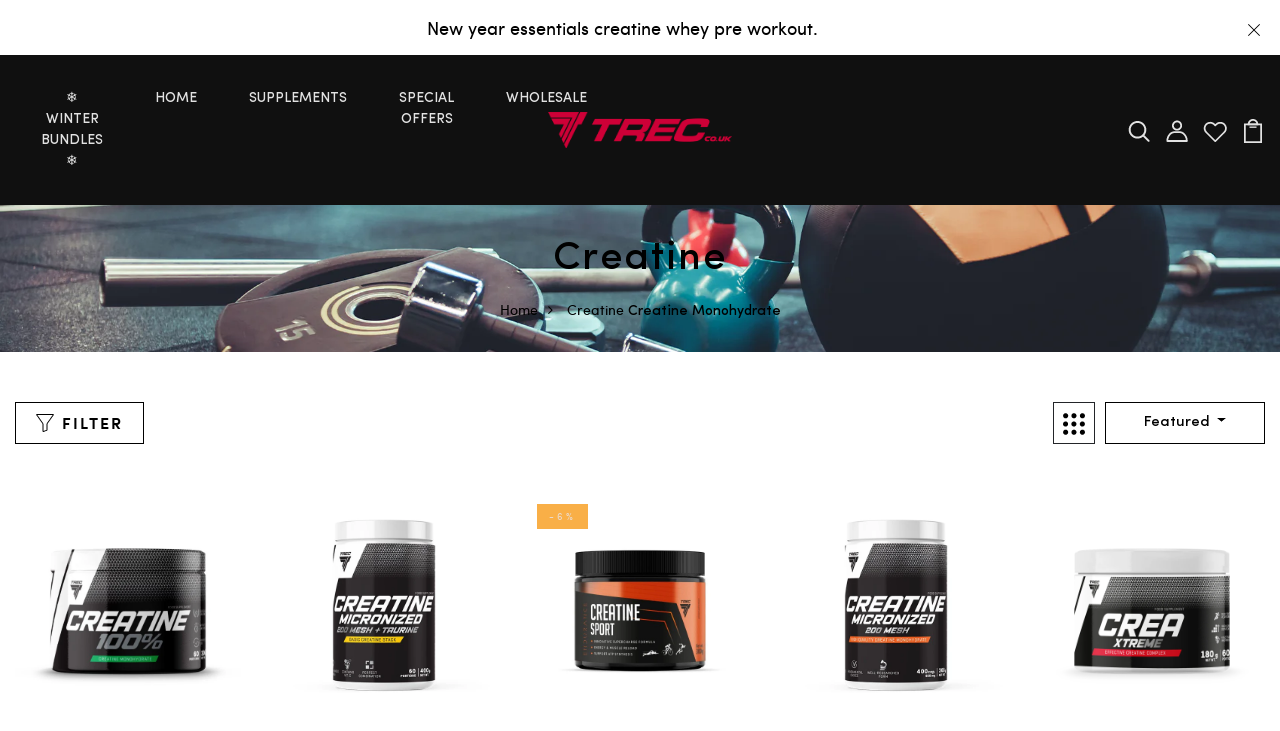

--- FILE ---
content_type: text/html; charset=utf-8
request_url: https://trec.co.uk/collections/creatine/Creatine-Monohydrate
body_size: 33775
content:
<!DOCTYPE html>
<!--[if IE 8]><html class="no-js lt-ie9" lang="en"> <![endif]-->
<!--[if IE 9 ]><html class="ie9 no-js"> <![endif]-->
<!--[if (gt IE 9)|!(IE)]><!--> <html class="no-js"> <!--<![endif]-->
<head>

  <!-- Basic page needs ================================================== -->
  <meta charset="utf-8">
  <meta http-equiv="X-UA-Compatible" content="IE=edge">

  <!-- Title and description ================================================== -->
  <title>
    Creatine &ndash; Tagged &quot;Creatine Monohydrate&quot; &ndash; TREC.CO.UK
  </title>

  

  <!-- Helpers ================================================== -->
  <!-- /snippets/social-meta-tags.liquid -->



<link rel="shortcut icon" href="//trec.co.uk/cdn/shop/t/2/assets/favicon.png?v=5964671669019272721652425880" type="image/png" />

<link rel="apple-touch-icon-precomposed" href="//trec.co.uk/cdn/shop/t/2/assets/icon-for-mobile.png?v=132023930829608199941652447091" />
<link rel="apple-touch-icon-precomposed" sizes="57x57" href="//trec.co.uk/cdn/shop/t/2/assets/icon-for-mobile_57x57.png?v=132023930829608199941652447091" />
<link rel="apple-touch-icon-precomposed" sizes="60x60" href="//trec.co.uk/cdn/shop/t/2/assets/icon-for-mobile_60x60.png?v=132023930829608199941652447091" />
<link rel="apple-touch-icon-precomposed" sizes="72x72" href="//trec.co.uk/cdn/shop/t/2/assets/icon-for-mobile_72x72.png?v=132023930829608199941652447091" />
<link rel="apple-touch-icon-precomposed" sizes="76x76" href="//trec.co.uk/cdn/shop/t/2/assets/icon-for-mobile_76x76.png?v=132023930829608199941652447091" />
<link rel="apple-touch-icon-precomposed" sizes="114x114" href="//trec.co.uk/cdn/shop/t/2/assets/icon-for-mobile_114x114.png?v=132023930829608199941652447091" />
<link rel="apple-touch-icon-precomposed" sizes="120x120" href="//trec.co.uk/cdn/shop/t/2/assets/icon-for-mobile_120x120.png?v=132023930829608199941652447091" />
<link rel="apple-touch-icon-precomposed" sizes="144x144" href="//trec.co.uk/cdn/shop/t/2/assets/icon-for-mobile_144x144.png?v=132023930829608199941652447091" />
<link rel="apple-touch-icon-precomposed" sizes="152x152" href="//trec.co.uk/cdn/shop/t/2/assets/icon-for-mobile_152x152.png?v=132023930829608199941652447091" />



  <meta property="og:type" content="website">
  <meta property="og:title" content="Creatine">
  
  <meta property="og:image" content="http://trec.co.uk/cdn/shop/t/2/assets/logo.png?v=1857">
  <meta property="og:image:secure_url" content="https://trec.co.uk/cdn/shop/t/2/assets/logo.png?v=1857">
  


  <meta property="og:url" content="https://trec.co.uk/collections/creatine/creatine-monohydrate">
  <meta property="og:site_name" content="TREC.CO.UK">





<meta name="twitter:card" content="summary">


  <link rel="canonical" href="https://trec.co.uk/collections/creatine/creatine-monohydrate">
  <meta name="viewport" content="width=device-width,initial-scale=1">
  <meta name="theme-color" content="#7fc9c4">
  <link rel="icon" href="//trec.co.uk/cdn/shop/t/2/assets/favicon.png?v=5964671669019272721652425880" type="image/png" sizes="16x16">

  <!-- font -->
  
<link href="https://fonts.googleapis.com/css2?family=Playfair+Display:ital,wght@0,400;0,500;0,600;0,700;0,800;0,900;1,400;1,500;1,600;1,700;1,800;1,900&display=swap" rel="stylesheet">







  <!-- CSS ================================================== -->
  
  <link href="//trec.co.uk/cdn/shop/t/2/assets/timber.scss.css?v=142921100687335011581769191521" rel="stylesheet" type="text/css" media="all" />
  
  

  <link href="//trec.co.uk/cdn/shop/t/2/assets/bootstrap.min.css?v=121287910720252085271652371992" rel="stylesheet" type="text/css" media="all" />
  <link href="//trec.co.uk/cdn/shop/t/2/assets/slick.css?v=98340474046176884051652372015" rel="stylesheet" type="text/css" media="all" />
  <link href="//trec.co.uk/cdn/shop/t/2/assets/slick-theme.css?v=184272576841816378971652372014" rel="stylesheet" type="text/css" media="all" />
  <link rel="stylesheet" href="//trec.co.uk/cdn/shop/t/2/assets/jquery.fancybox.min.css?v=19278034316635137701652372008" media="nope!" onload="this.media='all'">
  <link href="//trec.co.uk/cdn/shop/t/2/assets/style-main.scss.css?v=87094999083560795291652372048" rel="stylesheet" type="text/css" media="all" />
  <link href="//trec.co.uk/cdn/shop/t/2/assets/engo-customize.scss.css?v=70613724827335015901696856731" rel="stylesheet" type="text/css" media="all" />
  <link href="//trec.co.uk/cdn/shop/t/2/assets/owl.carousel.css?v=96316095580252519721652455903" rel="stylesheet" type="text/css" media="all" />
  <link href="//trec.co.uk/cdn/shop/t/2/assets/animate.min.css?v=30636256313253750241652371989" rel="stylesheet" type="text/css" media="all" />
  
  

  <!-- Header hook for plugins ================================================== -->
  <script>window.performance && window.performance.mark && window.performance.mark('shopify.content_for_header.start');</script><meta name="google-site-verification" content="paB0GtDtTYotAStZgHYHBks9rg55EtYul-IomxkPXDk">
<meta id="shopify-digital-wallet" name="shopify-digital-wallet" content="/64334332129/digital_wallets/dialog">
<meta name="shopify-checkout-api-token" content="05b90f7b3494c031eb0baeb8d734a204">
<link rel="alternate" type="application/atom+xml" title="Feed" href="/collections/creatine/Creatine-Monohydrate.atom" />
<link rel="alternate" type="application/json+oembed" href="https://trec.co.uk/collections/creatine/creatine-monohydrate.oembed">
<script async="async" src="/checkouts/internal/preloads.js?locale=en-GB"></script>
<link rel="preconnect" href="https://shop.app" crossorigin="anonymous">
<script async="async" src="https://shop.app/checkouts/internal/preloads.js?locale=en-GB&shop_id=64334332129" crossorigin="anonymous"></script>
<script id="apple-pay-shop-capabilities" type="application/json">{"shopId":64334332129,"countryCode":"GB","currencyCode":"GBP","merchantCapabilities":["supports3DS"],"merchantId":"gid:\/\/shopify\/Shop\/64334332129","merchantName":"TREC.CO.UK","requiredBillingContactFields":["postalAddress","email"],"requiredShippingContactFields":["postalAddress","email"],"shippingType":"shipping","supportedNetworks":["visa","maestro","masterCard","amex","discover","elo"],"total":{"type":"pending","label":"TREC.CO.UK","amount":"1.00"},"shopifyPaymentsEnabled":true,"supportsSubscriptions":true}</script>
<script id="shopify-features" type="application/json">{"accessToken":"05b90f7b3494c031eb0baeb8d734a204","betas":["rich-media-storefront-analytics"],"domain":"trec.co.uk","predictiveSearch":true,"shopId":64334332129,"locale":"en"}</script>
<script>var Shopify = Shopify || {};
Shopify.shop = "trecnutrition-uk.myshopify.com";
Shopify.locale = "en";
Shopify.currency = {"active":"GBP","rate":"1.0"};
Shopify.country = "GB";
Shopify.theme = {"name":"Camamas hom2","id":132649255137,"schema_name":"camamas","schema_version":"1.0.0","theme_store_id":null,"role":"main"};
Shopify.theme.handle = "null";
Shopify.theme.style = {"id":null,"handle":null};
Shopify.cdnHost = "trec.co.uk/cdn";
Shopify.routes = Shopify.routes || {};
Shopify.routes.root = "/";</script>
<script type="module">!function(o){(o.Shopify=o.Shopify||{}).modules=!0}(window);</script>
<script>!function(o){function n(){var o=[];function n(){o.push(Array.prototype.slice.apply(arguments))}return n.q=o,n}var t=o.Shopify=o.Shopify||{};t.loadFeatures=n(),t.autoloadFeatures=n()}(window);</script>
<script>
  window.ShopifyPay = window.ShopifyPay || {};
  window.ShopifyPay.apiHost = "shop.app\/pay";
  window.ShopifyPay.redirectState = null;
</script>
<script id="shop-js-analytics" type="application/json">{"pageType":"collection"}</script>
<script defer="defer" async type="module" src="//trec.co.uk/cdn/shopifycloud/shop-js/modules/v2/client.init-shop-cart-sync_BT-GjEfc.en.esm.js"></script>
<script defer="defer" async type="module" src="//trec.co.uk/cdn/shopifycloud/shop-js/modules/v2/chunk.common_D58fp_Oc.esm.js"></script>
<script defer="defer" async type="module" src="//trec.co.uk/cdn/shopifycloud/shop-js/modules/v2/chunk.modal_xMitdFEc.esm.js"></script>
<script type="module">
  await import("//trec.co.uk/cdn/shopifycloud/shop-js/modules/v2/client.init-shop-cart-sync_BT-GjEfc.en.esm.js");
await import("//trec.co.uk/cdn/shopifycloud/shop-js/modules/v2/chunk.common_D58fp_Oc.esm.js");
await import("//trec.co.uk/cdn/shopifycloud/shop-js/modules/v2/chunk.modal_xMitdFEc.esm.js");

  window.Shopify.SignInWithShop?.initShopCartSync?.({"fedCMEnabled":true,"windoidEnabled":true});

</script>
<script>
  window.Shopify = window.Shopify || {};
  if (!window.Shopify.featureAssets) window.Shopify.featureAssets = {};
  window.Shopify.featureAssets['shop-js'] = {"shop-cart-sync":["modules/v2/client.shop-cart-sync_DZOKe7Ll.en.esm.js","modules/v2/chunk.common_D58fp_Oc.esm.js","modules/v2/chunk.modal_xMitdFEc.esm.js"],"init-fed-cm":["modules/v2/client.init-fed-cm_B6oLuCjv.en.esm.js","modules/v2/chunk.common_D58fp_Oc.esm.js","modules/v2/chunk.modal_xMitdFEc.esm.js"],"shop-cash-offers":["modules/v2/client.shop-cash-offers_D2sdYoxE.en.esm.js","modules/v2/chunk.common_D58fp_Oc.esm.js","modules/v2/chunk.modal_xMitdFEc.esm.js"],"shop-login-button":["modules/v2/client.shop-login-button_QeVjl5Y3.en.esm.js","modules/v2/chunk.common_D58fp_Oc.esm.js","modules/v2/chunk.modal_xMitdFEc.esm.js"],"pay-button":["modules/v2/client.pay-button_DXTOsIq6.en.esm.js","modules/v2/chunk.common_D58fp_Oc.esm.js","modules/v2/chunk.modal_xMitdFEc.esm.js"],"shop-button":["modules/v2/client.shop-button_DQZHx9pm.en.esm.js","modules/v2/chunk.common_D58fp_Oc.esm.js","modules/v2/chunk.modal_xMitdFEc.esm.js"],"avatar":["modules/v2/client.avatar_BTnouDA3.en.esm.js"],"init-windoid":["modules/v2/client.init-windoid_CR1B-cfM.en.esm.js","modules/v2/chunk.common_D58fp_Oc.esm.js","modules/v2/chunk.modal_xMitdFEc.esm.js"],"init-shop-for-new-customer-accounts":["modules/v2/client.init-shop-for-new-customer-accounts_C_vY_xzh.en.esm.js","modules/v2/client.shop-login-button_QeVjl5Y3.en.esm.js","modules/v2/chunk.common_D58fp_Oc.esm.js","modules/v2/chunk.modal_xMitdFEc.esm.js"],"init-shop-email-lookup-coordinator":["modules/v2/client.init-shop-email-lookup-coordinator_BI7n9ZSv.en.esm.js","modules/v2/chunk.common_D58fp_Oc.esm.js","modules/v2/chunk.modal_xMitdFEc.esm.js"],"init-shop-cart-sync":["modules/v2/client.init-shop-cart-sync_BT-GjEfc.en.esm.js","modules/v2/chunk.common_D58fp_Oc.esm.js","modules/v2/chunk.modal_xMitdFEc.esm.js"],"shop-toast-manager":["modules/v2/client.shop-toast-manager_DiYdP3xc.en.esm.js","modules/v2/chunk.common_D58fp_Oc.esm.js","modules/v2/chunk.modal_xMitdFEc.esm.js"],"init-customer-accounts":["modules/v2/client.init-customer-accounts_D9ZNqS-Q.en.esm.js","modules/v2/client.shop-login-button_QeVjl5Y3.en.esm.js","modules/v2/chunk.common_D58fp_Oc.esm.js","modules/v2/chunk.modal_xMitdFEc.esm.js"],"init-customer-accounts-sign-up":["modules/v2/client.init-customer-accounts-sign-up_iGw4briv.en.esm.js","modules/v2/client.shop-login-button_QeVjl5Y3.en.esm.js","modules/v2/chunk.common_D58fp_Oc.esm.js","modules/v2/chunk.modal_xMitdFEc.esm.js"],"shop-follow-button":["modules/v2/client.shop-follow-button_CqMgW2wH.en.esm.js","modules/v2/chunk.common_D58fp_Oc.esm.js","modules/v2/chunk.modal_xMitdFEc.esm.js"],"checkout-modal":["modules/v2/client.checkout-modal_xHeaAweL.en.esm.js","modules/v2/chunk.common_D58fp_Oc.esm.js","modules/v2/chunk.modal_xMitdFEc.esm.js"],"shop-login":["modules/v2/client.shop-login_D91U-Q7h.en.esm.js","modules/v2/chunk.common_D58fp_Oc.esm.js","modules/v2/chunk.modal_xMitdFEc.esm.js"],"lead-capture":["modules/v2/client.lead-capture_BJmE1dJe.en.esm.js","modules/v2/chunk.common_D58fp_Oc.esm.js","modules/v2/chunk.modal_xMitdFEc.esm.js"],"payment-terms":["modules/v2/client.payment-terms_Ci9AEqFq.en.esm.js","modules/v2/chunk.common_D58fp_Oc.esm.js","modules/v2/chunk.modal_xMitdFEc.esm.js"]};
</script>
<script>(function() {
  var isLoaded = false;
  function asyncLoad() {
    if (isLoaded) return;
    isLoaded = true;
    var urls = ["https:\/\/chimpstatic.com\/mcjs-connected\/js\/users\/0d17c1dfffbbfa0566a2932d3\/5496a36e912120a5035181856.js?shop=trecnutrition-uk.myshopify.com","https:\/\/ecommplugins-scripts.trustpilot.com\/v2.1\/js\/header.min.js?settings=eyJrZXkiOiJibkxrRGtMTTRvTVpyQloxIiwicyI6ImVhbiJ9\u0026shop=trecnutrition-uk.myshopify.com","https:\/\/ecommplugins-trustboxsettings.trustpilot.com\/trecnutrition-uk.myshopify.com.js?settings=1677748964016\u0026shop=trecnutrition-uk.myshopify.com"];
    for (var i = 0; i < urls.length; i++) {
      var s = document.createElement('script');
      s.type = 'text/javascript';
      s.async = true;
      s.src = urls[i];
      var x = document.getElementsByTagName('script')[0];
      x.parentNode.insertBefore(s, x);
    }
  };
  if(window.attachEvent) {
    window.attachEvent('onload', asyncLoad);
  } else {
    window.addEventListener('load', asyncLoad, false);
  }
})();</script>
<script id="__st">var __st={"a":64334332129,"offset":0,"reqid":"898e6cb4-eeff-456d-9262-0f0277ff44ec-1769440050","pageurl":"trec.co.uk\/collections\/creatine\/Creatine-Monohydrate","u":"cf0cb59c2a33","p":"collection","rtyp":"collection","rid":409714163937};</script>
<script>window.ShopifyPaypalV4VisibilityTracking = true;</script>
<script id="captcha-bootstrap">!function(){'use strict';const t='contact',e='account',n='new_comment',o=[[t,t],['blogs',n],['comments',n],[t,'customer']],c=[[e,'customer_login'],[e,'guest_login'],[e,'recover_customer_password'],[e,'create_customer']],r=t=>t.map((([t,e])=>`form[action*='/${t}']:not([data-nocaptcha='true']) input[name='form_type'][value='${e}']`)).join(','),a=t=>()=>t?[...document.querySelectorAll(t)].map((t=>t.form)):[];function s(){const t=[...o],e=r(t);return a(e)}const i='password',u='form_key',d=['recaptcha-v3-token','g-recaptcha-response','h-captcha-response',i],f=()=>{try{return window.sessionStorage}catch{return}},m='__shopify_v',_=t=>t.elements[u];function p(t,e,n=!1){try{const o=window.sessionStorage,c=JSON.parse(o.getItem(e)),{data:r}=function(t){const{data:e,action:n}=t;return t[m]||n?{data:e,action:n}:{data:t,action:n}}(c);for(const[e,n]of Object.entries(r))t.elements[e]&&(t.elements[e].value=n);n&&o.removeItem(e)}catch(o){console.error('form repopulation failed',{error:o})}}const l='form_type',E='cptcha';function T(t){t.dataset[E]=!0}const w=window,h=w.document,L='Shopify',v='ce_forms',y='captcha';let A=!1;((t,e)=>{const n=(g='f06e6c50-85a8-45c8-87d0-21a2b65856fe',I='https://cdn.shopify.com/shopifycloud/storefront-forms-hcaptcha/ce_storefront_forms_captcha_hcaptcha.v1.5.2.iife.js',D={infoText:'Protected by hCaptcha',privacyText:'Privacy',termsText:'Terms'},(t,e,n)=>{const o=w[L][v],c=o.bindForm;if(c)return c(t,g,e,D).then(n);var r;o.q.push([[t,g,e,D],n]),r=I,A||(h.body.append(Object.assign(h.createElement('script'),{id:'captcha-provider',async:!0,src:r})),A=!0)});var g,I,D;w[L]=w[L]||{},w[L][v]=w[L][v]||{},w[L][v].q=[],w[L][y]=w[L][y]||{},w[L][y].protect=function(t,e){n(t,void 0,e),T(t)},Object.freeze(w[L][y]),function(t,e,n,w,h,L){const[v,y,A,g]=function(t,e,n){const i=e?o:[],u=t?c:[],d=[...i,...u],f=r(d),m=r(i),_=r(d.filter((([t,e])=>n.includes(e))));return[a(f),a(m),a(_),s()]}(w,h,L),I=t=>{const e=t.target;return e instanceof HTMLFormElement?e:e&&e.form},D=t=>v().includes(t);t.addEventListener('submit',(t=>{const e=I(t);if(!e)return;const n=D(e)&&!e.dataset.hcaptchaBound&&!e.dataset.recaptchaBound,o=_(e),c=g().includes(e)&&(!o||!o.value);(n||c)&&t.preventDefault(),c&&!n&&(function(t){try{if(!f())return;!function(t){const e=f();if(!e)return;const n=_(t);if(!n)return;const o=n.value;o&&e.removeItem(o)}(t);const e=Array.from(Array(32),(()=>Math.random().toString(36)[2])).join('');!function(t,e){_(t)||t.append(Object.assign(document.createElement('input'),{type:'hidden',name:u})),t.elements[u].value=e}(t,e),function(t,e){const n=f();if(!n)return;const o=[...t.querySelectorAll(`input[type='${i}']`)].map((({name:t})=>t)),c=[...d,...o],r={};for(const[a,s]of new FormData(t).entries())c.includes(a)||(r[a]=s);n.setItem(e,JSON.stringify({[m]:1,action:t.action,data:r}))}(t,e)}catch(e){console.error('failed to persist form',e)}}(e),e.submit())}));const S=(t,e)=>{t&&!t.dataset[E]&&(n(t,e.some((e=>e===t))),T(t))};for(const o of['focusin','change'])t.addEventListener(o,(t=>{const e=I(t);D(e)&&S(e,y())}));const B=e.get('form_key'),M=e.get(l),P=B&&M;t.addEventListener('DOMContentLoaded',(()=>{const t=y();if(P)for(const e of t)e.elements[l].value===M&&p(e,B);[...new Set([...A(),...v().filter((t=>'true'===t.dataset.shopifyCaptcha))])].forEach((e=>S(e,t)))}))}(h,new URLSearchParams(w.location.search),n,t,e,['guest_login'])})(!0,!0)}();</script>
<script integrity="sha256-4kQ18oKyAcykRKYeNunJcIwy7WH5gtpwJnB7kiuLZ1E=" data-source-attribution="shopify.loadfeatures" defer="defer" src="//trec.co.uk/cdn/shopifycloud/storefront/assets/storefront/load_feature-a0a9edcb.js" crossorigin="anonymous"></script>
<script crossorigin="anonymous" defer="defer" src="//trec.co.uk/cdn/shopifycloud/storefront/assets/shopify_pay/storefront-65b4c6d7.js?v=20250812"></script>
<script data-source-attribution="shopify.dynamic_checkout.dynamic.init">var Shopify=Shopify||{};Shopify.PaymentButton=Shopify.PaymentButton||{isStorefrontPortableWallets:!0,init:function(){window.Shopify.PaymentButton.init=function(){};var t=document.createElement("script");t.src="https://trec.co.uk/cdn/shopifycloud/portable-wallets/latest/portable-wallets.en.js",t.type="module",document.head.appendChild(t)}};
</script>
<script data-source-attribution="shopify.dynamic_checkout.buyer_consent">
  function portableWalletsHideBuyerConsent(e){var t=document.getElementById("shopify-buyer-consent"),n=document.getElementById("shopify-subscription-policy-button");t&&n&&(t.classList.add("hidden"),t.setAttribute("aria-hidden","true"),n.removeEventListener("click",e))}function portableWalletsShowBuyerConsent(e){var t=document.getElementById("shopify-buyer-consent"),n=document.getElementById("shopify-subscription-policy-button");t&&n&&(t.classList.remove("hidden"),t.removeAttribute("aria-hidden"),n.addEventListener("click",e))}window.Shopify?.PaymentButton&&(window.Shopify.PaymentButton.hideBuyerConsent=portableWalletsHideBuyerConsent,window.Shopify.PaymentButton.showBuyerConsent=portableWalletsShowBuyerConsent);
</script>
<script data-source-attribution="shopify.dynamic_checkout.cart.bootstrap">document.addEventListener("DOMContentLoaded",(function(){function t(){return document.querySelector("shopify-accelerated-checkout-cart, shopify-accelerated-checkout")}if(t())Shopify.PaymentButton.init();else{new MutationObserver((function(e,n){t()&&(Shopify.PaymentButton.init(),n.disconnect())})).observe(document.body,{childList:!0,subtree:!0})}}));
</script>
<link id="shopify-accelerated-checkout-styles" rel="stylesheet" media="screen" href="https://trec.co.uk/cdn/shopifycloud/portable-wallets/latest/accelerated-checkout-backwards-compat.css" crossorigin="anonymous">
<style id="shopify-accelerated-checkout-cart">
        #shopify-buyer-consent {
  margin-top: 1em;
  display: inline-block;
  width: 100%;
}

#shopify-buyer-consent.hidden {
  display: none;
}

#shopify-subscription-policy-button {
  background: none;
  border: none;
  padding: 0;
  text-decoration: underline;
  font-size: inherit;
  cursor: pointer;
}

#shopify-subscription-policy-button::before {
  box-shadow: none;
}

      </style>

<script>window.performance && window.performance.mark && window.performance.mark('shopify.content_for_header.end');</script>
  <!-- /snippets/oldIE-js.liquid -->


<!--[if lt IE 9]>
<script src="//cdnjs.cloudflare.com/ajax/libs/html5shiv/3.7.2/html5shiv.min.js" type="text/javascript"></script>
<script src="//trec.co.uk/cdn/shop/t/2/assets/respond.min.js?v=1857" type="text/javascript"></script>
<link href="//trec.co.uk/cdn/shop/t/2/assets/respond-proxy.html" id="respond-proxy" rel="respond-proxy" />
<link href="//trec.co.uk/search?q=efce07764e792966c69f17c3cb009ecb" id="respond-redirect" rel="respond-redirect" />
<script src="//trec.co.uk/search?q=efce07764e792966c69f17c3cb009ecb" type="text/javascript"></script>
<![endif]-->


  <script src="//trec.co.uk/cdn/shop/t/2/assets/jquery-3.5.0.min.js?v=16874778797910128561652372005" type="text/javascript"></script>
  <script src="//trec.co.uk/cdn/shop/t/2/assets/owl.carousel.min.js?v=33650824321397007901652455952" type="text/javascript"></script>
  <link href="//cdnjs.cloudflare.com/ajax/libs/font-awesome/4.7.0/css/font-awesome.min.css" rel="stylesheet" type="text/css" media="all" />
  <link href="//cdnjs.cloudflare.com/ajax/libs/font-awesome/4.7.0/fonts/fontawesome-webfont.svg" rel="stylesheet" type="text/css" media="all" />
  <link href="//cdnjs.cloudflare.com/ajax/libs/font-awesome/4.7.0/fonts/FontAwesome.otf" rel="stylesheet" type="text/css" media="all" />
  <link href="//cdnjs.cloudflare.com/ajax/libs/font-awesome/4.7.0/fonts/fontawesome-webfont.eot" rel="stylesheet" type="text/css" media="all" />
  <link href="//cdnjs.cloudflare.com/ajax/libs/font-awesome/4.7.0/fonts/fontawesome-webfont.ttf" rel="stylesheet" type="text/css" media="all" />
  <link href="//cdnjs.cloudflare.com/ajax/libs/font-awesome/4.7.0/fonts/fontawesome-webfont.woff" rel="stylesheet" type="text/css" media="all" />
  <link href="//cdnjs.cloudflare.com/ajax/libs/font-awesome/4.7.0/fonts/fontawesome-webfont.woff2" rel="stylesheet" type="text/css" media="all" />
  <script src="//trec.co.uk/cdn/shopifycloud/storefront/assets/themes_support/api.jquery-7ab1a3a4.js" type="text/javascript"></script>
  <script src="//trec.co.uk/cdn/shop/t/2/assets/modernizr-2.8.3.min.js?v=174727525422211915231652372012" type="text/javascript"></script>
  <script src="//trec.co.uk/cdn/shopifycloud/storefront/assets/themes_support/option_selection-b017cd28.js" type="text/javascript"></script>
  <script src="//trec.co.uk/cdn/shop/t/2/assets/lazysizes.min.js?v=18178776694225242271652372010" type="text/javascript"></script>


  <script>
    window.ajax_cart = true;
    window.money_format = '£{{amount}} GBP';
    window.shop_currency = 'GBP';
    window.show_multiple_currencies = true;
    window.loading_url = "//trec.co.uk/cdn/shop/t/2/assets/loader.gif?v=9076874988191347041652372010";
    window.use_color_swatch = true;
    window.product_image_resize = true;
    window.enable_sidebar_multiple_choice = true;

    window.file_url = "//trec.co.uk/cdn/shop/files/?v=1857";
    window.asset_url = "";
    window.images_size = {
      is_crop: true,
      ratio_width : 1,
      ratio_height : 1,
    };
    window.inventory_text = {
      in_stock: "In Stock",
      many_in_stock: "Translation missing: en.products.product.many_in_stock",
      out_of_stock: "Out Of Stock",
      add_to_cart: "Add to Cart",
      sold_out: "Sold Out",
      unavailable: "Unavailable"
    };

    window.sidebar_toggle = {
      show_sidebar_toggle: "Translation missing: en.general.sidebar_toggle.show_sidebar_toggle",
      hide_sidebar_toggle: "Translation missing: en.general.sidebar_toggle.hide_sidebar_toggle"
    };

  </script>

  
  

  <!-- /snippets/social-meta-tags.liquid -->



<link rel="shortcut icon" href="//trec.co.uk/cdn/shop/t/2/assets/favicon.png?v=5964671669019272721652425880" type="image/png" />

<link rel="apple-touch-icon-precomposed" href="//trec.co.uk/cdn/shop/t/2/assets/icon-for-mobile.png?v=132023930829608199941652447091" />
<link rel="apple-touch-icon-precomposed" sizes="57x57" href="//trec.co.uk/cdn/shop/t/2/assets/icon-for-mobile_57x57.png?v=132023930829608199941652447091" />
<link rel="apple-touch-icon-precomposed" sizes="60x60" href="//trec.co.uk/cdn/shop/t/2/assets/icon-for-mobile_60x60.png?v=132023930829608199941652447091" />
<link rel="apple-touch-icon-precomposed" sizes="72x72" href="//trec.co.uk/cdn/shop/t/2/assets/icon-for-mobile_72x72.png?v=132023930829608199941652447091" />
<link rel="apple-touch-icon-precomposed" sizes="76x76" href="//trec.co.uk/cdn/shop/t/2/assets/icon-for-mobile_76x76.png?v=132023930829608199941652447091" />
<link rel="apple-touch-icon-precomposed" sizes="114x114" href="//trec.co.uk/cdn/shop/t/2/assets/icon-for-mobile_114x114.png?v=132023930829608199941652447091" />
<link rel="apple-touch-icon-precomposed" sizes="120x120" href="//trec.co.uk/cdn/shop/t/2/assets/icon-for-mobile_120x120.png?v=132023930829608199941652447091" />
<link rel="apple-touch-icon-precomposed" sizes="144x144" href="//trec.co.uk/cdn/shop/t/2/assets/icon-for-mobile_144x144.png?v=132023930829608199941652447091" />
<link rel="apple-touch-icon-precomposed" sizes="152x152" href="//trec.co.uk/cdn/shop/t/2/assets/icon-for-mobile_152x152.png?v=132023930829608199941652447091" />



  <meta property="og:type" content="website">
  <meta property="og:title" content="Creatine">
  
  <meta property="og:image" content="http://trec.co.uk/cdn/shop/t/2/assets/logo.png?v=1857">
  <meta property="og:image:secure_url" content="https://trec.co.uk/cdn/shop/t/2/assets/logo.png?v=1857">
  


  <meta property="og:url" content="https://trec.co.uk/collections/creatine/creatine-monohydrate">
  <meta property="og:site_name" content="TREC.CO.UK">





<meta name="twitter:card" content="summary">



<!-- "snippets/weglot_hreftags.liquid" was not rendered, the associated app was uninstalled -->
<!-- "snippets/weglot_switcher.liquid" was not rendered, the associated app was uninstalled -->


<!-- BEGIN app block: shopify://apps/gift-box/blocks/head/f53ea332-e066-453a-9116-800349284dfb --><script>
const isProductPage = window.location.pathname.includes("/products/");

// Allow redirect only on product pages.
if (isProductPage) {
  const GHOST_PRODUCT_TYPE = "giftbox_ghost_product";
  // Use product handle to check the type of the product.
  const product_type = "";
  if (product_type == GHOST_PRODUCT_TYPE) {
    // Redirect to the GP parent URL stored in the GP's metafields.
    const parent_product_url = '';
    if (parent_product_url === null || parent_product_url === '') {
      window.location.replace("/");
    } else {
      window.location.replace(parent_product_url);
    }
  }
}
</script>

<script
  src="https://giftbox.ds-cdn.com/static/main.js?shop=trecnutrition-uk.myshopify.com"

  async

></script>


<!-- END app block --><link href="https://monorail-edge.shopifysvc.com" rel="dns-prefetch">
<script>(function(){if ("sendBeacon" in navigator && "performance" in window) {try {var session_token_from_headers = performance.getEntriesByType('navigation')[0].serverTiming.find(x => x.name == '_s').description;} catch {var session_token_from_headers = undefined;}var session_cookie_matches = document.cookie.match(/_shopify_s=([^;]*)/);var session_token_from_cookie = session_cookie_matches && session_cookie_matches.length === 2 ? session_cookie_matches[1] : "";var session_token = session_token_from_headers || session_token_from_cookie || "";function handle_abandonment_event(e) {var entries = performance.getEntries().filter(function(entry) {return /monorail-edge.shopifysvc.com/.test(entry.name);});if (!window.abandonment_tracked && entries.length === 0) {window.abandonment_tracked = true;var currentMs = Date.now();var navigation_start = performance.timing.navigationStart;var payload = {shop_id: 64334332129,url: window.location.href,navigation_start,duration: currentMs - navigation_start,session_token,page_type: "collection"};window.navigator.sendBeacon("https://monorail-edge.shopifysvc.com/v1/produce", JSON.stringify({schema_id: "online_store_buyer_site_abandonment/1.1",payload: payload,metadata: {event_created_at_ms: currentMs,event_sent_at_ms: currentMs}}));}}window.addEventListener('pagehide', handle_abandonment_event);}}());</script>
<script id="web-pixels-manager-setup">(function e(e,d,r,n,o){if(void 0===o&&(o={}),!Boolean(null===(a=null===(i=window.Shopify)||void 0===i?void 0:i.analytics)||void 0===a?void 0:a.replayQueue)){var i,a;window.Shopify=window.Shopify||{};var t=window.Shopify;t.analytics=t.analytics||{};var s=t.analytics;s.replayQueue=[],s.publish=function(e,d,r){return s.replayQueue.push([e,d,r]),!0};try{self.performance.mark("wpm:start")}catch(e){}var l=function(){var e={modern:/Edge?\/(1{2}[4-9]|1[2-9]\d|[2-9]\d{2}|\d{4,})\.\d+(\.\d+|)|Firefox\/(1{2}[4-9]|1[2-9]\d|[2-9]\d{2}|\d{4,})\.\d+(\.\d+|)|Chrom(ium|e)\/(9{2}|\d{3,})\.\d+(\.\d+|)|(Maci|X1{2}).+ Version\/(15\.\d+|(1[6-9]|[2-9]\d|\d{3,})\.\d+)([,.]\d+|)( \(\w+\)|)( Mobile\/\w+|) Safari\/|Chrome.+OPR\/(9{2}|\d{3,})\.\d+\.\d+|(CPU[ +]OS|iPhone[ +]OS|CPU[ +]iPhone|CPU IPhone OS|CPU iPad OS)[ +]+(15[._]\d+|(1[6-9]|[2-9]\d|\d{3,})[._]\d+)([._]\d+|)|Android:?[ /-](13[3-9]|1[4-9]\d|[2-9]\d{2}|\d{4,})(\.\d+|)(\.\d+|)|Android.+Firefox\/(13[5-9]|1[4-9]\d|[2-9]\d{2}|\d{4,})\.\d+(\.\d+|)|Android.+Chrom(ium|e)\/(13[3-9]|1[4-9]\d|[2-9]\d{2}|\d{4,})\.\d+(\.\d+|)|SamsungBrowser\/([2-9]\d|\d{3,})\.\d+/,legacy:/Edge?\/(1[6-9]|[2-9]\d|\d{3,})\.\d+(\.\d+|)|Firefox\/(5[4-9]|[6-9]\d|\d{3,})\.\d+(\.\d+|)|Chrom(ium|e)\/(5[1-9]|[6-9]\d|\d{3,})\.\d+(\.\d+|)([\d.]+$|.*Safari\/(?![\d.]+ Edge\/[\d.]+$))|(Maci|X1{2}).+ Version\/(10\.\d+|(1[1-9]|[2-9]\d|\d{3,})\.\d+)([,.]\d+|)( \(\w+\)|)( Mobile\/\w+|) Safari\/|Chrome.+OPR\/(3[89]|[4-9]\d|\d{3,})\.\d+\.\d+|(CPU[ +]OS|iPhone[ +]OS|CPU[ +]iPhone|CPU IPhone OS|CPU iPad OS)[ +]+(10[._]\d+|(1[1-9]|[2-9]\d|\d{3,})[._]\d+)([._]\d+|)|Android:?[ /-](13[3-9]|1[4-9]\d|[2-9]\d{2}|\d{4,})(\.\d+|)(\.\d+|)|Mobile Safari.+OPR\/([89]\d|\d{3,})\.\d+\.\d+|Android.+Firefox\/(13[5-9]|1[4-9]\d|[2-9]\d{2}|\d{4,})\.\d+(\.\d+|)|Android.+Chrom(ium|e)\/(13[3-9]|1[4-9]\d|[2-9]\d{2}|\d{4,})\.\d+(\.\d+|)|Android.+(UC? ?Browser|UCWEB|U3)[ /]?(15\.([5-9]|\d{2,})|(1[6-9]|[2-9]\d|\d{3,})\.\d+)\.\d+|SamsungBrowser\/(5\.\d+|([6-9]|\d{2,})\.\d+)|Android.+MQ{2}Browser\/(14(\.(9|\d{2,})|)|(1[5-9]|[2-9]\d|\d{3,})(\.\d+|))(\.\d+|)|K[Aa][Ii]OS\/(3\.\d+|([4-9]|\d{2,})\.\d+)(\.\d+|)/},d=e.modern,r=e.legacy,n=navigator.userAgent;return n.match(d)?"modern":n.match(r)?"legacy":"unknown"}(),u="modern"===l?"modern":"legacy",c=(null!=n?n:{modern:"",legacy:""})[u],f=function(e){return[e.baseUrl,"/wpm","/b",e.hashVersion,"modern"===e.buildTarget?"m":"l",".js"].join("")}({baseUrl:d,hashVersion:r,buildTarget:u}),m=function(e){var d=e.version,r=e.bundleTarget,n=e.surface,o=e.pageUrl,i=e.monorailEndpoint;return{emit:function(e){var a=e.status,t=e.errorMsg,s=(new Date).getTime(),l=JSON.stringify({metadata:{event_sent_at_ms:s},events:[{schema_id:"web_pixels_manager_load/3.1",payload:{version:d,bundle_target:r,page_url:o,status:a,surface:n,error_msg:t},metadata:{event_created_at_ms:s}}]});if(!i)return console&&console.warn&&console.warn("[Web Pixels Manager] No Monorail endpoint provided, skipping logging."),!1;try{return self.navigator.sendBeacon.bind(self.navigator)(i,l)}catch(e){}var u=new XMLHttpRequest;try{return u.open("POST",i,!0),u.setRequestHeader("Content-Type","text/plain"),u.send(l),!0}catch(e){return console&&console.warn&&console.warn("[Web Pixels Manager] Got an unhandled error while logging to Monorail."),!1}}}}({version:r,bundleTarget:l,surface:e.surface,pageUrl:self.location.href,monorailEndpoint:e.monorailEndpoint});try{o.browserTarget=l,function(e){var d=e.src,r=e.async,n=void 0===r||r,o=e.onload,i=e.onerror,a=e.sri,t=e.scriptDataAttributes,s=void 0===t?{}:t,l=document.createElement("script"),u=document.querySelector("head"),c=document.querySelector("body");if(l.async=n,l.src=d,a&&(l.integrity=a,l.crossOrigin="anonymous"),s)for(var f in s)if(Object.prototype.hasOwnProperty.call(s,f))try{l.dataset[f]=s[f]}catch(e){}if(o&&l.addEventListener("load",o),i&&l.addEventListener("error",i),u)u.appendChild(l);else{if(!c)throw new Error("Did not find a head or body element to append the script");c.appendChild(l)}}({src:f,async:!0,onload:function(){if(!function(){var e,d;return Boolean(null===(d=null===(e=window.Shopify)||void 0===e?void 0:e.analytics)||void 0===d?void 0:d.initialized)}()){var d=window.webPixelsManager.init(e)||void 0;if(d){var r=window.Shopify.analytics;r.replayQueue.forEach((function(e){var r=e[0],n=e[1],o=e[2];d.publishCustomEvent(r,n,o)})),r.replayQueue=[],r.publish=d.publishCustomEvent,r.visitor=d.visitor,r.initialized=!0}}},onerror:function(){return m.emit({status:"failed",errorMsg:"".concat(f," has failed to load")})},sri:function(e){var d=/^sha384-[A-Za-z0-9+/=]+$/;return"string"==typeof e&&d.test(e)}(c)?c:"",scriptDataAttributes:o}),m.emit({status:"loading"})}catch(e){m.emit({status:"failed",errorMsg:(null==e?void 0:e.message)||"Unknown error"})}}})({shopId: 64334332129,storefrontBaseUrl: "https://trec.co.uk",extensionsBaseUrl: "https://extensions.shopifycdn.com/cdn/shopifycloud/web-pixels-manager",monorailEndpoint: "https://monorail-edge.shopifysvc.com/unstable/produce_batch",surface: "storefront-renderer",enabledBetaFlags: ["2dca8a86"],webPixelsConfigList: [{"id":"472219873","configuration":"{\"config\":\"{\\\"pixel_id\\\":\\\"G-YQGRSP4ERK\\\",\\\"target_country\\\":\\\"GB\\\",\\\"gtag_events\\\":[{\\\"type\\\":\\\"begin_checkout\\\",\\\"action_label\\\":\\\"G-YQGRSP4ERK\\\"},{\\\"type\\\":\\\"search\\\",\\\"action_label\\\":\\\"G-YQGRSP4ERK\\\"},{\\\"type\\\":\\\"view_item\\\",\\\"action_label\\\":[\\\"G-YQGRSP4ERK\\\",\\\"MC-TMCLMD5W1Q\\\"]},{\\\"type\\\":\\\"purchase\\\",\\\"action_label\\\":[\\\"G-YQGRSP4ERK\\\",\\\"MC-TMCLMD5W1Q\\\"]},{\\\"type\\\":\\\"page_view\\\",\\\"action_label\\\":[\\\"G-YQGRSP4ERK\\\",\\\"MC-TMCLMD5W1Q\\\"]},{\\\"type\\\":\\\"add_payment_info\\\",\\\"action_label\\\":\\\"G-YQGRSP4ERK\\\"},{\\\"type\\\":\\\"add_to_cart\\\",\\\"action_label\\\":\\\"G-YQGRSP4ERK\\\"}],\\\"enable_monitoring_mode\\\":false}\"}","eventPayloadVersion":"v1","runtimeContext":"OPEN","scriptVersion":"b2a88bafab3e21179ed38636efcd8a93","type":"APP","apiClientId":1780363,"privacyPurposes":[],"dataSharingAdjustments":{"protectedCustomerApprovalScopes":["read_customer_address","read_customer_email","read_customer_name","read_customer_personal_data","read_customer_phone"]}},{"id":"shopify-app-pixel","configuration":"{}","eventPayloadVersion":"v1","runtimeContext":"STRICT","scriptVersion":"0450","apiClientId":"shopify-pixel","type":"APP","privacyPurposes":["ANALYTICS","MARKETING"]},{"id":"shopify-custom-pixel","eventPayloadVersion":"v1","runtimeContext":"LAX","scriptVersion":"0450","apiClientId":"shopify-pixel","type":"CUSTOM","privacyPurposes":["ANALYTICS","MARKETING"]}],isMerchantRequest: false,initData: {"shop":{"name":"TREC.CO.UK","paymentSettings":{"currencyCode":"GBP"},"myshopifyDomain":"trecnutrition-uk.myshopify.com","countryCode":"GB","storefrontUrl":"https:\/\/trec.co.uk"},"customer":null,"cart":null,"checkout":null,"productVariants":[],"purchasingCompany":null},},"https://trec.co.uk/cdn","fcfee988w5aeb613cpc8e4bc33m6693e112",{"modern":"","legacy":""},{"shopId":"64334332129","storefrontBaseUrl":"https:\/\/trec.co.uk","extensionBaseUrl":"https:\/\/extensions.shopifycdn.com\/cdn\/shopifycloud\/web-pixels-manager","surface":"storefront-renderer","enabledBetaFlags":"[\"2dca8a86\"]","isMerchantRequest":"false","hashVersion":"fcfee988w5aeb613cpc8e4bc33m6693e112","publish":"custom","events":"[[\"page_viewed\",{}],[\"collection_viewed\",{\"collection\":{\"id\":\"409714163937\",\"title\":\"Creatine\",\"productVariants\":[{\"price\":{\"amount\":18.99,\"currencyCode\":\"GBP\"},\"product\":{\"title\":\"CREATINE 100%\",\"vendor\":\"trec.co.uk\",\"id\":\"7857813618913\",\"untranslatedTitle\":\"CREATINE 100%\",\"url\":\"\/products\/creatine-100\",\"type\":\"\"},\"id\":\"43372188041441\",\"image\":{\"src\":\"\/\/trec.co.uk\/cdn\/shop\/products\/c100-300_1.jpg?v=1664526018\"},\"sku\":\"5902114017460\",\"title\":\"300g\",\"untranslatedTitle\":\"300g\"},{\"price\":{\"amount\":24.95,\"currencyCode\":\"GBP\"},\"product\":{\"title\":\"CREATINE MICRONIZED 200 MESH + TAURINE - 400G\",\"vendor\":\"trec.co.uk\",\"id\":\"7857847697633\",\"untranslatedTitle\":\"CREATINE MICRONIZED 200 MESH + TAURINE - 400G\",\"url\":\"\/products\/creatine-micronized-200-mesh-taurine\",\"type\":\"\"},\"id\":\"43372301254881\",\"image\":{\"src\":\"\/\/trec.co.uk\/cdn\/shop\/products\/cr-micr-tau-400-n1_1.jpg?v=1664526817\"},\"sku\":\"5902114017811\",\"title\":\"Default Title\",\"untranslatedTitle\":\"Default Title\"},{\"price\":{\"amount\":17.95,\"currencyCode\":\"GBP\"},\"product\":{\"title\":\"CREATINE SPORT\",\"vendor\":\"trec.co.uk\",\"id\":\"7845610291425\",\"untranslatedTitle\":\"CREATINE SPORT\",\"url\":\"\/products\/creatine-sport\",\"type\":\"\"},\"id\":\"43332706140385\",\"image\":{\"src\":\"\/\/trec.co.uk\/cdn\/shop\/products\/creatine-sport-300g-jar_1.jpg?v=1663848705\"},\"sku\":\"5902114040116\",\"title\":\"300g \/ Fruit Punch\",\"untranslatedTitle\":\"300g \/ Fruit Punch\"},{\"price\":{\"amount\":29.95,\"currencyCode\":\"GBP\"},\"product\":{\"title\":\"CREATINE MICRONIZED 200 MESH 400CAPS\",\"vendor\":\"trec.co.uk\",\"id\":\"7857857495265\",\"untranslatedTitle\":\"CREATINE MICRONIZED 200 MESH 400CAPS\",\"url\":\"\/products\/creatine-micronized-200-mesh\",\"type\":\"\"},\"id\":\"43372392055009\",\"image\":{\"src\":\"\/\/trec.co.uk\/cdn\/shop\/products\/cr-micr-2-400c_1.jpg?v=1700727809\"},\"sku\":\"5902114018160\",\"title\":\"Default Title\",\"untranslatedTitle\":\"Default Title\"},{\"price\":{\"amount\":19.95,\"currencyCode\":\"GBP\"},\"product\":{\"title\":\"CREA XTREME\",\"vendor\":\"trec.co.uk\",\"id\":\"7857737138401\",\"untranslatedTitle\":\"CREA XTREME\",\"url\":\"\/products\/crea-xtreme\",\"type\":\"\"},\"id\":\"43372037865697\",\"image\":{\"src\":\"\/\/trec.co.uk\/cdn\/shop\/products\/crea-xtreme-180g-jar_1.png?v=1664522885\"},\"sku\":\"5902114017453\",\"title\":\"180g \/ Tropical\",\"untranslatedTitle\":\"180g \/ Tropical\"},{\"price\":{\"amount\":19.95,\"currencyCode\":\"GBP\"},\"product\":{\"title\":\"CREATINE MONO+ 300G\",\"vendor\":\"TREC.CO.UK\",\"id\":\"8128520880353\",\"untranslatedTitle\":\"CREATINE MONO+ 300G\",\"url\":\"\/products\/creatine-mono-300g\",\"type\":\"\"},\"id\":\"44172285116641\",\"image\":{\"src\":\"\/\/trec.co.uk\/cdn\/shop\/files\/monohydrat-kreatyny-z-witamina-c-creatine-mono-creatine-mono-no-bg-Fu.png?v=1698397389\"},\"sku\":\"5902114045807\",\"title\":\"Green Apple\",\"untranslatedTitle\":\"Green Apple\"},{\"price\":{\"amount\":14.95,\"currencyCode\":\"GBP\"},\"product\":{\"title\":\"CREATINE MICRONIZED 200 MESH 120CAPS\",\"vendor\":\"trec.co.uk\",\"id\":\"8128517308641\",\"untranslatedTitle\":\"CREATINE MICRONIZED 200 MESH 120CAPS\",\"url\":\"\/products\/kopia-creatine-micronized-200-mesh-120caps\",\"type\":\"\"},\"id\":\"44172279873761\",\"image\":{\"src\":\"\/\/trec.co.uk\/cdn\/shop\/files\/creatine-micronized-200-mesh-creatine-micr-200-mesh-60cap-xI.png?v=1698396976\"},\"sku\":\"5902114043995\",\"title\":\"Default Title\",\"untranslatedTitle\":\"Default Title\"},{\"price\":{\"amount\":17.95,\"currencyCode\":\"GBP\"},\"product\":{\"title\":\"CREATINE MICRONIZED 200 MESH + TAURINE - 200G\",\"vendor\":\"trec.co.uk\",\"id\":\"8128519110881\",\"untranslatedTitle\":\"CREATINE MICRONIZED 200 MESH + TAURINE - 200G\",\"url\":\"\/products\/creatine-micronized-200-mesh-taurine-200g\",\"type\":\"\"},\"id\":\"44172282036449\",\"image\":{\"src\":\"\/\/trec.co.uk\/cdn\/shop\/files\/cr-micr-tau-200_1.png?v=1698397204\"},\"sku\":\"5902114044435\",\"title\":\"Default Title\",\"untranslatedTitle\":\"Default Title\"},{\"price\":{\"amount\":4.95,\"currencyCode\":\"GBP\"},\"product\":{\"title\":\"CREATINE SPORT EFFERVESCENT\",\"vendor\":\"trec.co.uk\",\"id\":\"7845601280225\",\"untranslatedTitle\":\"CREATINE SPORT EFFERVESCENT\",\"url\":\"\/products\/creatine-sport-effervescent\",\"type\":\"\"},\"id\":\"43332692017377\",\"image\":{\"src\":\"\/\/trec.co.uk\/cdn\/shop\/products\/3.jpg?v=1665553261\"},\"sku\":\"5902114040628\",\"title\":\"Default Title\",\"untranslatedTitle\":\"Default Title\"},{\"price\":{\"amount\":17.95,\"currencyCode\":\"GBP\"},\"product\":{\"title\":\"BOOGIE CREATINE 300g\",\"vendor\":\"TREC.CO.UK\",\"id\":\"15233131839873\",\"untranslatedTitle\":\"BOOGIE CREATINE 300g\",\"url\":\"\/products\/boogie-creatine-300g\",\"type\":\"Witaminy i suplementy diety\"},\"id\":\"54972989309313\",\"image\":{\"src\":\"\/\/trec.co.uk\/cdn\/shop\/files\/boogie-creatine-natural-flavour-kreatyna-z-witamin_jpg.png?v=1763054591\"},\"sku\":\"5902114061074\",\"title\":\"NATURAL\",\"untranslatedTitle\":\"NATURAL\"},{\"price\":{\"amount\":5.95,\"currencyCode\":\"GBP\"},\"product\":{\"title\":\"CREATINE MICRONIZED 200 MESH 60CAPS\",\"vendor\":\"trec.co.uk\",\"id\":\"8007441875169\",\"untranslatedTitle\":\"CREATINE MICRONIZED 200 MESH 60CAPS\",\"url\":\"\/products\/creatine-micronized-200-mesh-60\",\"type\":\"\"},\"id\":\"43827559301345\",\"image\":{\"src\":\"\/\/trec.co.uk\/cdn\/shop\/products\/25634-thickbox_default.png?v=1680257866\"},\"sku\":\"5902114018115\",\"title\":\"Default Title\",\"untranslatedTitle\":\"Default Title\"},{\"price\":{\"amount\":1.95,\"currencyCode\":\"GBP\"},\"product\":{\"title\":\"CREATINE SPORT SACHETS\",\"vendor\":\"trec.co.uk\",\"id\":\"7864692474081\",\"untranslatedTitle\":\"CREATINE SPORT SACHETS\",\"url\":\"\/products\/creatine-sport-sachets\",\"type\":\"\"},\"id\":\"43401592176865\",\"image\":{\"src\":\"\/\/trec.co.uk\/cdn\/shop\/products\/creatine-sport-5g_1.png?v=1665036037\"},\"sku\":\"5902114041472\",\"title\":\"5G \/ Fruit Punch\",\"untranslatedTitle\":\"5G \/ Fruit Punch\"}]}}]]"});</script><script>
  window.ShopifyAnalytics = window.ShopifyAnalytics || {};
  window.ShopifyAnalytics.meta = window.ShopifyAnalytics.meta || {};
  window.ShopifyAnalytics.meta.currency = 'GBP';
  var meta = {"products":[{"id":7857813618913,"gid":"gid:\/\/shopify\/Product\/7857813618913","vendor":"trec.co.uk","type":"","handle":"creatine-100","variants":[{"id":43372188041441,"price":1899,"name":"CREATINE 100% - 300g","public_title":"300g","sku":"5902114017460"},{"id":43372188074209,"price":2999,"name":"CREATINE 100% - 600g","public_title":"600g","sku":"5902114017477"}],"remote":false},{"id":7857847697633,"gid":"gid:\/\/shopify\/Product\/7857847697633","vendor":"trec.co.uk","type":"","handle":"creatine-micronized-200-mesh-taurine","variants":[{"id":43372301254881,"price":2495,"name":"CREATINE MICRONIZED 200 MESH + TAURINE - 400G","public_title":null,"sku":"5902114017811"}],"remote":false},{"id":7845610291425,"gid":"gid:\/\/shopify\/Product\/7845610291425","vendor":"trec.co.uk","type":"","handle":"creatine-sport","variants":[{"id":43332706140385,"price":1795,"name":"CREATINE SPORT - 300g \/ Fruit Punch","public_title":"300g \/ Fruit Punch","sku":"5902114040116"},{"id":43332706173153,"price":1795,"name":"CREATINE SPORT - 300g \/ Kiwi","public_title":"300g \/ Kiwi","sku":"5902114040123"},{"id":43332706205921,"price":1795,"name":"CREATINE SPORT - 300g \/ Raspberry","public_title":"300g \/ Raspberry","sku":"5902114040130"},{"id":43332706238689,"price":1795,"name":"CREATINE SPORT - 300g \/ Watermelon","public_title":"300g \/ Watermelon","sku":"5902114040147"}],"remote":false},{"id":7857857495265,"gid":"gid:\/\/shopify\/Product\/7857857495265","vendor":"trec.co.uk","type":"","handle":"creatine-micronized-200-mesh","variants":[{"id":43372392055009,"price":2995,"name":"CREATINE MICRONIZED 200 MESH 400CAPS","public_title":null,"sku":"5902114018160"}],"remote":false},{"id":7857737138401,"gid":"gid:\/\/shopify\/Product\/7857737138401","vendor":"trec.co.uk","type":"","handle":"crea-xtreme","variants":[{"id":43372037865697,"price":1995,"name":"CREA XTREME - 180g \/ Tropical","public_title":"180g \/ Tropical","sku":"5902114017453"},{"id":43372037898465,"price":1995,"name":"CREA XTREME - 180g \/ Watermelon","public_title":"180g \/ Watermelon","sku":"5902114018986"}],"remote":false},{"id":8128520880353,"gid":"gid:\/\/shopify\/Product\/8128520880353","vendor":"TREC.CO.UK","type":"","handle":"creatine-mono-300g","variants":[{"id":44172285116641,"price":1995,"name":"CREATINE MONO+ 300G - Green Apple","public_title":"Green Apple","sku":"5902114045807"},{"id":44172285149409,"price":1995,"name":"CREATINE MONO+ 300G - Orange","public_title":"Orange","sku":"5902114045814"}],"remote":false},{"id":8128517308641,"gid":"gid:\/\/shopify\/Product\/8128517308641","vendor":"trec.co.uk","type":"","handle":"kopia-creatine-micronized-200-mesh-120caps","variants":[{"id":44172279873761,"price":1495,"name":"CREATINE MICRONIZED 200 MESH 120CAPS","public_title":null,"sku":"5902114043995"}],"remote":false},{"id":8128519110881,"gid":"gid:\/\/shopify\/Product\/8128519110881","vendor":"trec.co.uk","type":"","handle":"creatine-micronized-200-mesh-taurine-200g","variants":[{"id":44172282036449,"price":1795,"name":"CREATINE MICRONIZED 200 MESH + TAURINE - 200G","public_title":null,"sku":"5902114044435"}],"remote":false},{"id":7845601280225,"gid":"gid:\/\/shopify\/Product\/7845601280225","vendor":"trec.co.uk","type":"","handle":"creatine-sport-effervescent","variants":[{"id":43332692017377,"price":495,"name":"CREATINE SPORT EFFERVESCENT","public_title":null,"sku":"5902114040628"}],"remote":false},{"id":15233131839873,"gid":"gid:\/\/shopify\/Product\/15233131839873","vendor":"TREC.CO.UK","type":"Witaminy i suplementy diety","handle":"boogie-creatine-300g","variants":[{"id":54972989309313,"price":1795,"name":"BOOGIE CREATINE 300g - NATURAL","public_title":"NATURAL","sku":"5902114061074"},{"id":54972989342081,"price":1795,"name":"BOOGIE CREATINE 300g - BUBBLE GUM","public_title":"BUBBLE GUM","sku":"5902114049409"},{"id":54972989374849,"price":1795,"name":"BOOGIE CREATINE 300g - CANDY","public_title":"CANDY","sku":"5902114049416"},{"id":54972989407617,"price":1795,"name":"BOOGIE CREATINE 300g - TROPICAL","public_title":"TROPICAL","sku":"5902114049423"}],"remote":false},{"id":8007441875169,"gid":"gid:\/\/shopify\/Product\/8007441875169","vendor":"trec.co.uk","type":"","handle":"creatine-micronized-200-mesh-60","variants":[{"id":43827559301345,"price":595,"name":"CREATINE MICRONIZED 200 MESH 60CAPS","public_title":null,"sku":"5902114018115"}],"remote":false},{"id":7864692474081,"gid":"gid:\/\/shopify\/Product\/7864692474081","vendor":"trec.co.uk","type":"","handle":"creatine-sport-sachets","variants":[{"id":43401592176865,"price":195,"name":"CREATINE SPORT SACHETS - 5G \/ Fruit Punch","public_title":"5G \/ Fruit Punch","sku":"5902114041472"},{"id":43401592209633,"price":195,"name":"CREATINE SPORT SACHETS - 5G \/ Kiwi","public_title":"5G \/ Kiwi","sku":"5902114041489"},{"id":43401592242401,"price":195,"name":"CREATINE SPORT SACHETS - 5G \/ Raspberry","public_title":"5G \/ Raspberry","sku":"5902114041496"},{"id":43401592275169,"price":195,"name":"CREATINE SPORT SACHETS - 5G \/ Watermelon","public_title":"5G \/ Watermelon","sku":"5902114041502"}],"remote":false}],"page":{"pageType":"collection","resourceType":"collection","resourceId":409714163937,"requestId":"898e6cb4-eeff-456d-9262-0f0277ff44ec-1769440050"}};
  for (var attr in meta) {
    window.ShopifyAnalytics.meta[attr] = meta[attr];
  }
</script>
<script class="analytics">
  (function () {
    var customDocumentWrite = function(content) {
      var jquery = null;

      if (window.jQuery) {
        jquery = window.jQuery;
      } else if (window.Checkout && window.Checkout.$) {
        jquery = window.Checkout.$;
      }

      if (jquery) {
        jquery('body').append(content);
      }
    };

    var hasLoggedConversion = function(token) {
      if (token) {
        return document.cookie.indexOf('loggedConversion=' + token) !== -1;
      }
      return false;
    }

    var setCookieIfConversion = function(token) {
      if (token) {
        var twoMonthsFromNow = new Date(Date.now());
        twoMonthsFromNow.setMonth(twoMonthsFromNow.getMonth() + 2);

        document.cookie = 'loggedConversion=' + token + '; expires=' + twoMonthsFromNow;
      }
    }

    var trekkie = window.ShopifyAnalytics.lib = window.trekkie = window.trekkie || [];
    if (trekkie.integrations) {
      return;
    }
    trekkie.methods = [
      'identify',
      'page',
      'ready',
      'track',
      'trackForm',
      'trackLink'
    ];
    trekkie.factory = function(method) {
      return function() {
        var args = Array.prototype.slice.call(arguments);
        args.unshift(method);
        trekkie.push(args);
        return trekkie;
      };
    };
    for (var i = 0; i < trekkie.methods.length; i++) {
      var key = trekkie.methods[i];
      trekkie[key] = trekkie.factory(key);
    }
    trekkie.load = function(config) {
      trekkie.config = config || {};
      trekkie.config.initialDocumentCookie = document.cookie;
      var first = document.getElementsByTagName('script')[0];
      var script = document.createElement('script');
      script.type = 'text/javascript';
      script.onerror = function(e) {
        var scriptFallback = document.createElement('script');
        scriptFallback.type = 'text/javascript';
        scriptFallback.onerror = function(error) {
                var Monorail = {
      produce: function produce(monorailDomain, schemaId, payload) {
        var currentMs = new Date().getTime();
        var event = {
          schema_id: schemaId,
          payload: payload,
          metadata: {
            event_created_at_ms: currentMs,
            event_sent_at_ms: currentMs
          }
        };
        return Monorail.sendRequest("https://" + monorailDomain + "/v1/produce", JSON.stringify(event));
      },
      sendRequest: function sendRequest(endpointUrl, payload) {
        // Try the sendBeacon API
        if (window && window.navigator && typeof window.navigator.sendBeacon === 'function' && typeof window.Blob === 'function' && !Monorail.isIos12()) {
          var blobData = new window.Blob([payload], {
            type: 'text/plain'
          });

          if (window.navigator.sendBeacon(endpointUrl, blobData)) {
            return true;
          } // sendBeacon was not successful

        } // XHR beacon

        var xhr = new XMLHttpRequest();

        try {
          xhr.open('POST', endpointUrl);
          xhr.setRequestHeader('Content-Type', 'text/plain');
          xhr.send(payload);
        } catch (e) {
          console.log(e);
        }

        return false;
      },
      isIos12: function isIos12() {
        return window.navigator.userAgent.lastIndexOf('iPhone; CPU iPhone OS 12_') !== -1 || window.navigator.userAgent.lastIndexOf('iPad; CPU OS 12_') !== -1;
      }
    };
    Monorail.produce('monorail-edge.shopifysvc.com',
      'trekkie_storefront_load_errors/1.1',
      {shop_id: 64334332129,
      theme_id: 132649255137,
      app_name: "storefront",
      context_url: window.location.href,
      source_url: "//trec.co.uk/cdn/s/trekkie.storefront.8d95595f799fbf7e1d32231b9a28fd43b70c67d3.min.js"});

        };
        scriptFallback.async = true;
        scriptFallback.src = '//trec.co.uk/cdn/s/trekkie.storefront.8d95595f799fbf7e1d32231b9a28fd43b70c67d3.min.js';
        first.parentNode.insertBefore(scriptFallback, first);
      };
      script.async = true;
      script.src = '//trec.co.uk/cdn/s/trekkie.storefront.8d95595f799fbf7e1d32231b9a28fd43b70c67d3.min.js';
      first.parentNode.insertBefore(script, first);
    };
    trekkie.load(
      {"Trekkie":{"appName":"storefront","development":false,"defaultAttributes":{"shopId":64334332129,"isMerchantRequest":null,"themeId":132649255137,"themeCityHash":"15490408296960424439","contentLanguage":"en","currency":"GBP","eventMetadataId":"167c781d-d5a1-4c35-a0ac-b461c6034607"},"isServerSideCookieWritingEnabled":true,"monorailRegion":"shop_domain","enabledBetaFlags":["65f19447"]},"Session Attribution":{},"S2S":{"facebookCapiEnabled":false,"source":"trekkie-storefront-renderer","apiClientId":580111}}
    );

    var loaded = false;
    trekkie.ready(function() {
      if (loaded) return;
      loaded = true;

      window.ShopifyAnalytics.lib = window.trekkie;

      var originalDocumentWrite = document.write;
      document.write = customDocumentWrite;
      try { window.ShopifyAnalytics.merchantGoogleAnalytics.call(this); } catch(error) {};
      document.write = originalDocumentWrite;

      window.ShopifyAnalytics.lib.page(null,{"pageType":"collection","resourceType":"collection","resourceId":409714163937,"requestId":"898e6cb4-eeff-456d-9262-0f0277ff44ec-1769440050","shopifyEmitted":true});

      var match = window.location.pathname.match(/checkouts\/(.+)\/(thank_you|post_purchase)/)
      var token = match? match[1]: undefined;
      if (!hasLoggedConversion(token)) {
        setCookieIfConversion(token);
        window.ShopifyAnalytics.lib.track("Viewed Product Category",{"currency":"GBP","category":"Collection: creatine","collectionName":"creatine","collectionId":409714163937,"nonInteraction":true},undefined,undefined,{"shopifyEmitted":true});
      }
    });


        var eventsListenerScript = document.createElement('script');
        eventsListenerScript.async = true;
        eventsListenerScript.src = "//trec.co.uk/cdn/shopifycloud/storefront/assets/shop_events_listener-3da45d37.js";
        document.getElementsByTagName('head')[0].appendChild(eventsListenerScript);

})();</script>
<script
  defer
  src="https://trec.co.uk/cdn/shopifycloud/perf-kit/shopify-perf-kit-3.0.4.min.js"
  data-application="storefront-renderer"
  data-shop-id="64334332129"
  data-render-region="gcp-us-east1"
  data-page-type="collection"
  data-theme-instance-id="132649255137"
  data-theme-name="camamas"
  data-theme-version="1.0.0"
  data-monorail-region="shop_domain"
  data-resource-timing-sampling-rate="10"
  data-shs="true"
  data-shs-beacon="true"
  data-shs-export-with-fetch="true"
  data-shs-logs-sample-rate="1"
  data-shs-beacon-endpoint="https://trec.co.uk/api/collect"
></script>
</head>


<body  class="preload push_filter_left js_overhidden relative" style="background: #ffffff;">
 
  <div class="wrap">
    <div class="contentbody">
      
      <div class="d-none d-md-block promo_topbar relative text-center"  style="background-image : url(//placehold.it/1920x200)" >
  <div class=" relative">
    <span>New year essentials creatine whey pre workout.</span>
    <a href="" class="btn_promo"></a>
    <a href="#" class="absolute inline-block close_promo_topbar">
      <svg version="1.1" id="Layer_1" xmlns="http://www.w3.org/2000/svg" xmlns:xlink="http://www.w3.org/1999/xlink" x="0px" y="0px"
           width="12px" height="12px" viewBox="0 0 12 12" enable-background="new 0 0 12 12" xml:space="preserve">
        <path fill-rule="evenodd" clip-rule="evenodd" d="M11.437,12c-0.014-0.017-0.026-0.035-0.042-0.051
                                                         c-1.78-1.78-3.562-3.561-5.342-5.342c-0.016-0.016-0.028-0.034-0.07-0.064c-0.01,0.02-0.016,0.045-0.031,0.06
                                                         c-1.783,1.784-3.566,3.567-5.35,5.352C0.587,11.968,0.576,11.984,0.563,12c-0.004,0-0.008,0-0.013,0
                                                         C0.367,11.816,0.184,11.633,0,11.449c0-0.004,0-0.009,0-0.013c0.017-0.014,0.035-0.026,0.051-0.041
                                                         c1.781-1.781,3.562-3.562,5.342-5.342c0.017-0.016,0.036-0.027,0.06-0.044c-0.025-0.026-0.04-0.043-0.056-0.058
                                                         C3.613,4.168,1.83,2.385,0.046,0.601C0.032,0.587,0.016,0.576,0,0.563c0-0.004,0-0.008,0-0.013C0.184,0.367,0.367,0.184,0.551,0
                                                         c0.004,0,0.008,0,0.013,0C0.578,0.017,0.59,0.035,0.606,0.05c1.78,1.781,3.561,3.562,5.341,5.342
                                                         c0.016,0.016,0.027,0.035,0.045,0.059c0.025-0.024,0.041-0.039,0.057-0.054c1.783-1.784,3.566-3.567,5.35-5.351
                                                         C11.413,0.032,11.424,0.016,11.437,0c0.004,0,0.009,0,0.013,0C11.633,0.184,11.816,0.367,12,0.551c0,0.004,0,0.008,0,0.013
                                                         c-0.017,0.014-0.035,0.027-0.051,0.042c-1.78,1.78-3.561,3.561-5.342,5.341c-0.016,0.016-0.035,0.026-0.054,0.04
                                                         c-0.004,0.01-0.007,0.021-0.011,0.03c0.021,0.01,0.045,0.017,0.06,0.031c1.784,1.783,3.567,3.566,5.352,5.35
                                                         c0.014,0.014,0.03,0.025,0.046,0.038c0,0.004,0,0.009,0,0.013c-0.184,0.184-0.367,0.367-0.551,0.551C11.445,12,11.44,12,11.437,12z"
              />
      </svg>
    </a>
  </div>
</div>

      
      
        <div id="shopify-section-header" class="shopify-section index-section"><!-- /sections/header.liquid -->

  
  







<header id="header" class="header-v2-h2 js_height_hd jsheader_sticky d-none d-xl-block ">
  <div class="container container-v1">
    <div class="row align-items-center">
      <div class="col-lg-5">
        <div class="menu left">
       <nav class="navbar navbar-expand-lg navbar-light p-0 text-center justify-content-between">
  <div class="collapse navbar-collapse">
    <ul class="navbar-nav">
      
      

      
      

      
      
      
      
      

      
      
      <li class="nav-item dropdown">
        
        <a href="/collections/special-offers" title="❄️ WINTER BUNDLES ❄️" class="delay03  relative menu_lv1 nav-link">❄️ WINTER BUNDLES ❄️</a>
        
      </li>
      
      

      

      
      

      
      
      
      
      

      
      
      <li class="nav-item dropdown">
        
        <a href="/" title="HOME" class="delay03  relative menu_lv1 nav-link">HOME</a>
        
      </li>
      
      

      

      
      

      
      
      
      
      

      
      

      
      


      
      
<li class="nav-item dropdown">
        
        <a href="/collections/all" title="SUPPLEMENTS" class="delay03 relative nav-link  menu_lv1 ">SUPPLEMENTS</a>
        
        <div class="dropdown-menu  js-full-width  list-woman shop show" style='width:600; left : ; '>
          <div class="container container-v1 ">
            
            
            
            
            <div class="row">
              
              <div class="order-md-1 mb-3 col-md-12"><div class="row">
                  

                  
                  
                  <div class="col-md-2">
                    <a href="/collections/protein-supplements" title="Protein Supplements" class="delay03 d-inline-block mb-2 relative menu_lv2 ">Protein Supplements</a>
                    

                    
                    
                    <ul class="px-0">
                      
                      <li class="list-unstyled px-0 py-1">
                        
                        <a href="/collections/protein-supplements/Whey-100" title="Whey 100" class="delay03 relative menu_lv3 ">Whey 100</a>
                        
                      </li>
                      
                      <li class="list-unstyled px-0 py-1">
                        
                        <a href="/collections/protein-supplements/Booster-Whey" title="Booster Whey" class="delay03 relative menu_lv3 ">Booster Whey</a>
                        
                      </li>
                      
                      <li class="list-unstyled px-0 py-1">
                        
                        <a href="/collections/protein-supplements/Whey-Protein" title="Whey Protein" class="delay03 relative menu_lv3 ">Whey Protein</a>
                        
                      </li>
                      
                      <li class="list-unstyled px-0 py-1">
                        
                        <a href="/collections/protein-supplements/Protein-Isolate" title="Protein Isolate" class="delay03 relative menu_lv3 ">Protein Isolate</a>
                        
                      </li>
                      
                      <li class="list-unstyled px-0 py-1">
                        
                        <a href="/collections/protein-supplements/Vegetable-Proteins" title="Vege Protein" class="delay03 relative menu_lv3 ">Vege Protein</a>
                        
                      </li>
                      
                    </ul>
                    

                  </div>
                  

                  
                  
                  <div class="col-md-2">
                    <a href="/collections/creatine" title="Creatine" class="delay03 d-inline-block mb-2 relative menu_lv2 ">Creatine</a>
                    

                    
                    
                    <ul class="px-0">
                      
                      <li class="list-unstyled px-0 py-1">
                        
                        <a href="/collections/creatine/Creatine-Monohydrate" title="Creatine Monohydrate" class="delay03 relative menu_lv3 ">Creatine Monohydrate</a>
                        
                      </li>
                      
                      <li class="list-unstyled px-0 py-1">
                        
                        <a href="/collections/creatine/Creatine-Malate" title="Creatine Malate" class="delay03 relative menu_lv3 ">Creatine Malate</a>
                        
                      </li>
                      
                      <li class="list-unstyled px-0 py-1">
                        
                        <a href="/collections/creatine/Creatine-Stacks" title="Creatine Stacks" class="delay03 relative menu_lv3 ">Creatine Stacks</a>
                        
                      </li>
                      
                    </ul>
                    

                  </div>
                  

                  
                  
                  <div class="col-md-2">
                    <a href="/collections/amino-acids" title="Amino Acids" class="delay03 d-inline-block mb-2 relative menu_lv2 ">Amino Acids</a>
                    

                    
                    
                    <ul class="px-0">
                      
                      <li class="list-unstyled px-0 py-1">
                        
                        <a href="/collections/amino-acids/BCAA" title="BCAA" class="delay03 relative menu_lv3 ">BCAA</a>
                        
                      </li>
                      
                      <li class="list-unstyled px-0 py-1">
                        
                        <a href="/collections/amino-acids/EAA" title="EAA" class="delay03 relative menu_lv3 ">EAA</a>
                        
                      </li>
                      
                      <li class="list-unstyled px-0 py-1">
                        
                        <a href="/collections/amino-acids/Glutamine" title="Glutamine" class="delay03 relative menu_lv3 ">Glutamine</a>
                        
                      </li>
                      
                    </ul>
                    

                  </div>
                  

                  
                  
                  <div class="col-md-2">
                    <a href="/collections/pre-workout-boosters" title="Pre-Workout Boosters" class="delay03 d-inline-block mb-2 relative menu_lv2 ">Pre-Workout Boosters</a>
                    

                    
                    
                    <ul class="px-0">
                      
                      <li class="list-unstyled px-0 py-1">
                        
                        <a href="/collections/pre-workout-boosters/Boogieman" title="Boogieman" class="delay03 relative menu_lv3 ">Boogieman</a>
                        
                      </li>
                      
                      <li class="list-unstyled px-0 py-1">
                        
                        <a href="/collections/pre-workout-boosters/Nitrobolone-Platinum" title="Nitrobolone Platinum" class="delay03 relative menu_lv3 ">Nitrobolone Platinum</a>
                        
                      </li>
                      
                      <li class="list-unstyled px-0 py-1">
                        
                        <a href="/collections/pre-workout-boosters/AAKG" title="AAKG" class="delay03 relative menu_lv3 ">AAKG</a>
                        
                      </li>
                      
                      <li class="list-unstyled px-0 py-1">
                        
                        <a href="/collections/pre-workout-boosters/Beta-Alanine" title="Beta Alanine" class="delay03 relative menu_lv3 ">Beta Alanine</a>
                        
                      </li>
                      
                      <li class="list-unstyled px-0 py-1">
                        
                        <a href="/collections/pre-workout-boosters/S.A.W" title="S.A.W" class="delay03 relative menu_lv3 ">S.A.W</a>
                        
                      </li>
                      
                    </ul>
                    

                  </div>
                  

                  
                  
                  <div class="col-md-2">
                    <a href="/collections/energy-concetration" title="Energy & Concentration" class="delay03 d-inline-block mb-2 relative menu_lv2 ">Energy & Concentration</a>
                    

                    
                    
                    <ul class="px-0">
                      
                      <li class="list-unstyled px-0 py-1">
                        
                        <a href="/collections/energy-concetration/Concentration" title="Concentration" class="delay03 relative menu_lv3 ">Concentration</a>
                        
                      </li>
                      
                      <li class="list-unstyled px-0 py-1">
                        
                        <a href="/collections/energy-concetration/Stimulation" title="Stimulation" class="delay03 relative menu_lv3 ">Stimulation</a>
                        
                      </li>
                      
                      <li class="list-unstyled px-0 py-1">
                        
                        <a href="/collections/energy-concetration/Caffeine" title="Caffeine" class="delay03 relative menu_lv3 ">Caffeine</a>
                        
                      </li>
                      
                    </ul>
                    

                  </div>
                  

                  
                  
                  <div class="col-md-2">
                    <a href="/collections/carbohydrate-supplements" title="Carbohydrate Supplements" class="delay03 d-inline-block mb-2 relative menu_lv2 ">Carbohydrate Supplements</a>
                    

                    
                    
                    <ul class="px-0">
                      
                      <li class="list-unstyled px-0 py-1">
                        
                        <a href="/collections/carbohydrate-supplements/Vitargo" title="Vitargo" class="delay03 relative menu_lv3 ">Vitargo</a>
                        
                      </li>
                      
                      <li class="list-unstyled px-0 py-1">
                        
                        <a href="/collections/carbohydrate-supplements/After-Training" title="After Training" class="delay03 relative menu_lv3 ">After Training</a>
                        
                      </li>
                      
                      <li class="list-unstyled px-0 py-1">
                        
                        <a href="/collections/carbohydrate-supplements/During-Training" title="During Training" class="delay03 relative menu_lv3 ">During Training</a>
                        
                      </li>
                      
                    </ul>
                    

                  </div>
                  

                  
                  
                  <div class="col-md-2">
                    <a href="/collections/fat-burners" title="Fat Burners" class="delay03 d-inline-block mb-2 relative menu_lv2 ">Fat Burners</a>
                    

                    
                    
                    <ul class="px-0">
                      
                      <li class="list-unstyled px-0 py-1">
                        
                        <a href="/collections/fat-burners/Thermogenics" title="Thermogenics" class="delay03 relative menu_lv3 ">Thermogenics</a>
                        
                      </li>
                      
                      <li class="list-unstyled px-0 py-1">
                        
                        <a href="/collections/fat-burners/L-carnitine" title="L-carnitine" class="delay03 relative menu_lv3 ">L-carnitine</a>
                        
                      </li>
                      
                      <li class="list-unstyled px-0 py-1">
                        
                        <a href="/collections/fat-burners/CLA" title="CLA" class="delay03 relative menu_lv3 ">CLA</a>
                        
                      </li>
                      
                    </ul>
                    

                  </div>
                  

                  
                  
                  <div class="col-md-2">
                    <a href="/collections/vitamins-minerals" title="Vitamins & Minerals" class="delay03 d-inline-block mb-2 relative menu_lv2 ">Vitamins & Minerals</a>
                    

                    
                    
                    <ul class="px-0">
                      
                      <li class="list-unstyled px-0 py-1">
                        
                        <a href="/collections/vitamins-minerals/Multivitamins" title="Multivitamins" class="delay03 relative menu_lv3 ">Multivitamins</a>
                        
                      </li>
                      
                      <li class="list-unstyled px-0 py-1">
                        
                        <a href="/collections/vitamins-minerals/Vitamin-C" title="Vitamin C" class="delay03 relative menu_lv3 ">Vitamin C</a>
                        
                      </li>
                      
                      <li class="list-unstyled px-0 py-1">
                        
                        <a href="/collections/vitamins-minerals/Resistance" title="Resistance" class="delay03 relative menu_lv3 ">Resistance</a>
                        
                      </li>
                      
                      <li class="list-unstyled px-0 py-1">
                        
                        <a href="/collections/vitamins-minerals/Liver-Regeneration" title="Liver Regeneration" class="delay03 relative menu_lv3 ">Liver Regeneration</a>
                        
                      </li>
                      
                      <li class="list-unstyled px-0 py-1">
                        
                        <a href="/collections/vitamins-minerals/Ashwagandha" title="Ashwagandha" class="delay03 relative menu_lv3 ">Ashwagandha</a>
                        
                      </li>
                      
                    </ul>
                    

                  </div>
                  

                  
                  
                  <div class="col-md-2">
                    <a href="/collections/hormone-support" title="Hormone Support" class="delay03 d-inline-block mb-2 relative menu_lv2 ">Hormone Support</a>
                    

                    
                    
                    <ul class="px-0">
                      
                      <li class="list-unstyled px-0 py-1">
                        
                        <a href="/collections/hormone-support/ZMA" title="Zma" class="delay03 relative menu_lv3 ">Zma</a>
                        
                      </li>
                      
                      <li class="list-unstyled px-0 py-1">
                        
                        <a href="/collections/hormone-support/DAA" title="DAA" class="delay03 relative menu_lv3 ">DAA</a>
                        
                      </li>
                      
                      <li class="list-unstyled px-0 py-1">
                        
                        <a href="/collections/sleep-regeneration" title="Sleep & Regeneration" class="delay03 relative menu_lv3 ">Sleep & Regeneration</a>
                        
                      </li>
                      
                      <li class="list-unstyled px-0 py-1">
                        
                        <a href="/collections/boosters" title="Boosters" class="delay03 relative menu_lv3 ">Boosters</a>
                        
                      </li>
                      
                    </ul>
                    

                  </div>
                  

                  
                  
                  <div class="col-md-2">
                    <a href="/collections/functional-food" title="Functional Food" class="delay03 d-inline-block mb-2 relative menu_lv2 ">Functional Food</a>
                    

                    
                    
                    <ul class="px-0">
                      
                      <li class="list-unstyled px-0 py-1">
                        
                        <a href="/collections/functional-food/Bars" title="Bars" class="delay03 relative menu_lv3 ">Bars</a>
                        
                      </li>
                      
                      <li class="list-unstyled px-0 py-1">
                        
                        <a href="/collections/functional-food/Pancakes" title="Pancakes" class="delay03 relative menu_lv3 ">Pancakes</a>
                        
                      </li>
                      
                      <li class="list-unstyled px-0 py-1">
                        
                        <a href="/collections/functional-food/Peanut-Butters" title="Peanut Butters" class="delay03 relative menu_lv3 ">Peanut Butters</a>
                        
                      </li>
                      
                    </ul>
                    

                  </div>
                  

                  
                  
                  <div class="col-md-2">
                    <a href="/collections/gainers-buns" title="Weight Gainers" class="delay03 d-inline-block mb-2 relative menu_lv2 ">Weight Gainers</a>
                    

                    
                    

                  </div>
                  

                  
                  
                  <div class="col-md-2">
                    <a href="/collections/hmb" title="HMB" class="delay03 d-inline-block mb-2 relative menu_lv2 ">HMB</a>
                    

                    
                    

                  </div>
                  

                  
                  
                  <div class="col-md-2">
                    <a href="/collections/omega-3-6-9" title="Omegas" class="delay03 d-inline-block mb-2 relative menu_lv2 ">Omegas</a>
                    

                    
                    

                  </div>
                  

                  
                  
                  <div class="col-md-2">
                    <a href="/collections/joint-regeneration" title="Joint Regeneration" class="delay03 d-inline-block mb-2 relative menu_lv2 ">Joint Regeneration</a>
                    

                    
                    

                  </div>
                  

                  
                  
                  <div class="col-md-2">
                    <a href="/collections/shots-samples" title="Shots & Samples" class="delay03 d-inline-block mb-2 relative menu_lv2 ">Shots & Samples</a>
                    

                    
                    

                  </div>
                  

                  
                  
                  <div class="col-md-2">
                    <a href="/collections/rtd" title="RTD" class="delay03 d-inline-block mb-2 relative menu_lv2 ">RTD</a>
                    

                    
                    

                  </div>
                  
                </div>
              </div>
              

              

              
</div>
          </div>
        </div>
      </li>

      
      
      
      
      
      

      
      


      
      
      

      
      


      
      
      

      
      


      
      
      

      
      


      
      
           
      

      

      
      

      
      
      
      
      

      
      
      <li class="nav-item dropdown">
        
        <a href="/collections/special-offers" title="SPECIAL OFFERS" class="delay03  relative menu_lv1 nav-link">SPECIAL OFFERS</a>
        
      </li>
      
      

      

      
      

      
      
      
      
      

      
      
      <li class="nav-item dropdown">
        
        <a href="/pages/wholesale" title="WHOLESALE" class="delay03  relative menu_lv1 nav-link">WHOLESALE</a>
        
      </li>
      
      

      
    </ul>
  </div>
</nav>
        </div>
      </div>
      <div class="col-lg-2 text-center">
        <div class="logo">
          <div class="center logo delay05">           
                        
            <a href="https://trec.co.uk">
              
              <img src="//trec.co.uk/cdn/shop/files/logo-red.png?v=1652446850" width="200" alt="TREC.CO.UK">
              
            </a>
                      
          </div>
        </div>
      </div>      
      <div class="col-lg-5 currencies-login">        
     
        <div class="cart-login-search align-items-center"> 
          <ul class="list-inline list-unstyled mb-0">
            <li class="list-inline-item mr-0">
              <a href="javascript:void(0)" class="search js-search-destop">
                
                <!--?xml version="1.0" encoding="UTF-8" standalone="no"?-->
<svg xmlns="http://www.w3.org/2000/svg" viewbox="0 0 400 400" height="400" width="400" id="svg2" version="1.1" xmlns:dc="http://purl.org/dc/elements/1.1/" xmlns:cc="http://creativecommons.org/ns#" xmlns:rdf="http://www.w3.org/1999/02/22-rdf-syntax-ns#" xmlns:svg="http://www.w3.org/2000/svg" xml:space="preserve"><metadata id="metadata8"><rdf><work rdf:about=""><format>image/svg+xml</format><type rdf:resource="http://purl.org/dc/dcmitype/StillImage"></type></work></rdf></metadata><defs id="defs6"></defs><g transform="matrix(1.3333333,0,0,-1.3333333,0,400)" id="g10"><g transform="scale(0.1)" id="g12"><path id="path14" style="fill-opacity:1;fill-rule:nonzero;stroke:none" d="m 1312.7,795.5 c -472.7,0 -857.204,384.3 -857.204,856.7 0,472.7 384.504,857.2 857.204,857.2 472.7,0 857.3,-384.5 857.3,-857.2 0,-472.4 -384.6,-856.7 -857.3,-856.7 z M 2783.9,352.699 2172.7,963.898 c 155.8,194.702 241.5,438.602 241.5,688.302 0,607.3 -494.1,1101.4 -1101.5,1101.4 -607.302,0 -1101.399,-494.1 -1101.399,-1101.4 0,-607.4 494.097,-1101.501 1101.399,-1101.501 249.8,0 493.5,85.5 687.7,241 L 2611.7,181 c 23,-23 53.6,-35.699 86.1,-35.699 32.4,0 63,12.699 86,35.699 23.1,22.801 35.8,53.301 35.8,85.898 0,32.602 -12.7,63 -35.7,85.801"></path></g></g></svg>
                
              </a>
            </li>
            <li class="list-inline-item mr-0">
              <a href="javascript:void(0)" class="login js-call-popup-login">
                
                <!--?xml version="1.0" encoding="UTF-8" standalone="no"?-->
<svg xmlns="http://www.w3.org/2000/svg" viewbox="0 0 400 400" height="400" width="400" id="svg2" version="1.1" xmlns:dc="http://purl.org/dc/elements/1.1/" xmlns:cc="http://creativecommons.org/ns#" xmlns:rdf="http://www.w3.org/1999/02/22-rdf-syntax-ns#" xmlns:svg="http://www.w3.org/2000/svg" xml:space="preserve"><metadata id="metadata8"><rdf><work rdf:about=""><format>image/svg+xml</format><type rdf:resource="http://purl.org/dc/dcmitype/StillImage"></type></work></rdf></metadata><defs id="defs6"></defs><g transform="matrix(1.3333333,0,0,-1.3333333,0,400)" id="g10"><g transform="scale(0.1)" id="g12"><path id="path14" style="fill-opacity:1;fill-rule:nonzero;stroke:none" d="m 1506.87,2587.11 c -225.04,0 -408.14,-183.08 -408.14,-408.11 0,-225.06 183.1,-408.13 408.14,-408.13 225.02,0 408.13,183.07 408.13,408.13 0,225.03 -183.11,408.11 -408.13,408.11 z m 0,-1038.56 c -347.64,0 -630.432,282.79 -630.432,630.45 0,347.63 282.792,630.43 630.432,630.43 347.63,0 630.42,-282.8 630.42,-630.43 0,-347.66 -282.79,-630.45 -630.42,-630.45 v 0"></path><path id="path16" style="fill-opacity:1;fill-rule:nonzero;stroke:none" d="M 399.648,361.789 H 2614.07 c -25.06,261.531 -139.49,503.461 -327.47,689.831 -124.25,123.14 -300.78,193.96 -483.86,193.96 h -591.76 c -183.61,0 -359.601,-70.82 -483.863,-193.96 C 539.148,865.25 424.719,623.32 399.648,361.789 Z M 2730.69,139.461 H 283.035 c -61.558,0 -111.16,49.59 -111.16,111.16 0,363.438 141.68,704 398.32,959.019 165.657,164.55 399.414,258.82 640.785,258.82 h 591.76 c 241.94,0 475.14,-94.27 640.8,-258.82 256.63,-255.019 398.31,-595.581 398.31,-959.019 0,-61.57 -49.59,-111.16 -111.16,-111.16 v 0"></path></g></g></svg>
                

              </a>
            </li>
            <li class="list-inline-item mr-0">
              <a href="" class="">
                
                <!--?xml version="1.0" encoding="UTF-8" standalone="no"?-->
<svg xmlns="http://www.w3.org/2000/svg" viewbox="0 0 400 400" height="400" width="400" id="svg2" version="1.1" xmlns:dc="http://purl.org/dc/elements/1.1/" xmlns:cc="http://creativecommons.org/ns#" xmlns:rdf="http://www.w3.org/1999/02/22-rdf-syntax-ns#" xmlns:svg="http://www.w3.org/2000/svg" xml:space="preserve"><metadata id="metadata8"><rdf><work rdf:about=""><format>image/svg+xml</format><type rdf:resource="http://purl.org/dc/dcmitype/StillImage"></type></work></rdf></metadata><defs id="defs6"></defs><g transform="matrix(1.3333333,0,0,-1.3333333,0,400)" id="g10"><g transform="scale(0.1)" id="g12"><path id="path14" style="fill-opacity:1;fill-rule:nonzero;stroke:none" d="m 903,2424.4 c 157.9,0 306.4,-61.5 418.1,-173.1 l 134.8,-134.9 c 20.7,-20.6 48.1,-32 77.1,-32 29,0 56.4,11.4 77,32 l 133.7,133.7 c 111.7,111.6 259.9,173.1 417.5,173.1 156.91,0 305,-61.3 416.8,-172.5 111.2,-111.3 172.5,-259.5 172.5,-417.5 0.6,-157.3 -60.69,-305.5 -172.5,-417.4 L 1531.5,373.5 487.402,1417.6 c -111.601,111.7 -173.105,259.9 -173.105,417.5 0,158.1 61.199,306.1 172.5,416.8 111.308,111.2 259.101,172.5 416.203,172.5 z m 1829.7,-19.6 c 0,0 0,0 -0.1,0 -152.4,152.4 -355.1,236.3 -570.9,236.3 -215.7,0 -418.7,-84.1 -571.5,-236.9 l -56.9,-57 -58.2,58.2 c -153.1,153.1 -356.3,237.5 -572.1,237.5 -215.305,0 -417.902,-83.9 -570.305,-236.3 -153,-153 -236.8942,-356 -236.2966,-571.5 0,-215 84.4026,-417.8 237.4966,-571 L 1454.7,143.301 c 20.5,-20.403 48.41,-32.199 76.8,-32.199 28.7,0 56.7,11.5 76.7,31.597 L 2731.5,1261.8 c 152.7,152.7 236.8,355.7 236.8,571.4 0.7,216 -83,419 -235.6,571.6"></path></g></g></svg>
                

              </a>
            </li>
            <li class="list-inline-item mr-0">
              <a href="javascript:void(0)" class="cart js-call-minicart">
                
                <svg xmlns="http://www.w3.org/2000/svg" viewbox="0 0 297.78668 398.66666" height="398.66666" width="297.78668" id="svg2" version="1.1" xmlns:dc="http://purl.org/dc/elements/1.1/" xmlns:cc="http://creativecommons.org/ns#" xmlns:rdf="http://www.w3.org/1999/02/22-rdf-syntax-ns#" xmlns:svg="http://www.w3.org/2000/svg" xml:space="preserve"><metadata id="metadata8"><rdf><work rdf:about=""><format>image/svg+xml</format><type rdf:resource="http://purl.org/dc/dcmitype/StillImage"></type></work></rdf></metadata><defs id="defs6"></defs><g transform="matrix(1.3333333,0,0,-1.3333333,0,398.66667)" id="g10"><g transform="scale(0.1)" id="g12"><path id="path14" style="fill-opacity:1;fill-rule:nonzero;stroke:none" d="M 2233.36,2432.71 H 0 V 0 h 2233.36 v 2432.71 z m -220,-220 V 220 H 220.004 V 2212.71 H 2013.36"></path><path xmlns="http://www.w3.org/2000/svg" id="path16" style="fill-opacity:1;fill-rule:nonzero;stroke:none" d="m 1116.68,2990 v 0 C 755.461,2990 462.637,2697.18 462.637,2335.96 V 2216.92 H 1770.71 v 119.04 c 0,361.22 -292.82,654.04 -654.03,654.04 z m 0,-220 c 204.58,0 376.55,-142.29 422.19,-333.08 H 694.492 C 740.117,2627.71 912.102,2770 1116.68,2770"></path><path xmlns="http://www.w3.org/2000/svg" id="path18" style="fill-opacity:1;fill-rule:nonzero;stroke:none" d="M 1554.82,1888.17 H 678.543 v 169.54 h 876.277 v -169.54"></path></g></g></svg>
                
               	<span class="js-number-cart number-cart "></span>
              </a>
            </li>
          </ul>
        
        </div>
        <div class="clearfix"></div>
      </div>
    </div>
  </div>
</header>

<script>
  jQuery(document).ready(function($) {
    
    function hexToRgb(hex) {
      var result = /^#?([a-f\d]{2})([a-f\d]{2})([a-f\d]{2})$/i.exec(hex);
      return result ? {
        r: parseInt(result[1], 16),
        g: parseInt(result[2], 16),
        b: parseInt(result[3], 16)
      } : null;
    }
    var r = (hexToRgb("#101010").r);
    var g = (hexToRgb("#101010").g);
    var b = (hexToRgb("#101010").b)
                      
    $('.header-v2-h2').css({'background':'rgba(' + r + ' ,' + g + ',' + b + ',1)'});
    
    
    
    function menudestopscroll2() {
      var $nav = $(".jsheader_sticky");
      $nav.removeClass('menu_scroll_v2');

      $(document).scroll(function() {

        $nav.toggleClass('menu_scroll_v2', $(this).scrollTop() > $nav.height());
        var r = (hexToRgb("#101010").r);
        var g = (hexToRgb("#101010").g);
        var b = (hexToRgb("#101010").b)
        $('.header-v2-h2.menu_scroll_v2').css({'background':'rgba(' + r + ' ,' + g + ',' + b + ',1)'});
        
      });
    } 
    menudestopscroll2();
    
    
    
  });
</script>


<style>

  #header .currencies-login .cart-login-search ul li a i{
    color: #e2e2e2;
  }
  #header .currencies-login .cart-login-search ul li a svg{
    fill: #e2e2e2;
  }
  
  #header .menu ul li .nav-link{
    color: #e2e2e2;
  }


  #header .currencies-login .cart-login-search ul li a svg{
    fill : #e2e2e2;
  }
  #header .currencies-login .cart-login-search ul li .cart .number-cart{
    color : #e2e2e2;
  }
</style>



  



</div>

          <!-- HEADING HIDDEN SEO -->
          

          <div class="search-full-destop">
  <div class="search-eveland js-box-search">
    <div class="drawer-search-top">
      <h3 class="drawer-search-title">Start typing and hit Enter</h3>
    </div>
    <form class="wg-search-form" action="/search">
      <input type="hidden" name="type" value="product">
      <input type="text" name="q" placeholder="Search anything" class="search-input js_engo_autocomplate">
      <button type="submit"><i class="icon-icon-search"></i></button>
    </form>
    <div class="drawer_back">
      <a href="javascript:void(0)" class="close-search js-drawer-close set-16-svg">
        <svg xmlns="http://www.w3.org/2000/svg" xmlns:xlink="http://www.w3.org/1999/xlink" version="1.1" id="Capa_1" x="0px" y="0px" viewBox="0 0 298.667 298.667" style="enable-background:new 0 0 298.667 298.667;" xml:space="preserve">
          <g>
            <g>
              <polygon points="298.667,30.187 268.48,0 149.333,119.147 30.187,0 0,30.187 119.147,149.333 0,268.48 30.187,298.667     149.333,179.52 268.48,298.667 298.667,268.48 179.52,149.333   "></polygon>
            </g>
          </g>

        </svg>
      </a>
    </div>
    
    <div class="result_prod js_productSearchResults">
      <div class="js_search_results row">

      </div>
    </div>
    
  </div>
  <div class="bg_search_box">
  </div>
</div>
          <div class="js-minicart minicart" >
  <div class="relative" style="height: 100%;">
  	<div class="mini-content ">    
    <div class="mini-cart-head">
      <a href="javascript:void(0)" class="mini-cart-undo close-mini-cart">
        <svg xmlns="http://www.w3.org/2000/svg" xmlns:xlink="http://www.w3.org/1999/xlink" version="1.1" id="Capa_1" x="0px" y="0px" viewBox="0 0 298.667 298.667" style="enable-background:new 0 0 298.667 298.667;" xml:space="preserve">
          <g>
            <g>
              <polygon points="298.667,30.187 268.48,0 149.333,119.147 30.187,0 0,30.187 119.147,149.333 0,268.48 30.187,298.667     149.333,179.52 268.48,298.667 298.667,268.48 179.52,149.333   "/>
            </g>
          </g>

        </svg>
      </a>        
      <h3 class="title">Shopping Cart</h3>
      <div class="mini-cart-counter"><span class="cart-counter enj-cartcount">0</span></div>
    </div>       
    
    <div class="mini-cart-bottom enj-minicart-ajax">
      
      <div class="list_product_minicart empty">
        <div class="empty-product_minicart">
          <p class="mb-0">Your shopping bag is empty</p>
          <a href="/collections/all" class="to-cart">Go to the shop</a>
        </div>
      </div>      
            
    </div>    
  </div>
  </div>
</div>
<div class="js-bg bg-minicart"></div>

          <div class="menu_moblie d-flex d-xl-none jsmenumobile align-items-center ">
  <a href="javascript:void(0)" title="" class="menuleft">
    <span class="iconmenu">
      <span></span>
      <span></span>
      <span></span>
    </span>
  </a>
  <div class="logo_menumoblie">

              	
    <a href="https://trec.co.uk">
      
      <img src="//trec.co.uk/cdn/shop/files/logo-red.png?v=1652446850" width="150" alt="logo">
      
    </a>
    

  </div>
  <div class="menuright">
    <span class="pr-3 js-search-destop"><svg xmlns="http://www.w3.org/2000/svg" viewbox="0 0 400 400" height="400" width="400" id="svg2" version="1.1" xmlns:dc="http://purl.org/dc/elements/1.1/" xmlns:cc="http://creativecommons.org/ns#" xmlns:rdf="http://www.w3.org/1999/02/22-rdf-syntax-ns#" xmlns:svg="http://www.w3.org/2000/svg" xml:space="preserve"><metadata id="metadata8"><rdf><work rdf:about=""><format>image/svg+xml</format><type rdf:resource="http://purl.org/dc/dcmitype/StillImage"></type></work></rdf></metadata><defs id="defs6"></defs><g transform="matrix(1.3333333,0,0,-1.3333333,0,400)" id="g10"><g transform="scale(0.1)" id="g12"><path id="path14" style="fill:#231f20;fill-opacity:1;fill-rule:nonzero;stroke:none" d="m 1312.7,795.5 c -472.7,0 -857.204,384.3 -857.204,856.7 0,472.7 384.504,857.2 857.204,857.2 472.7,0 857.3,-384.5 857.3,-857.2 0,-472.4 -384.6,-856.7 -857.3,-856.7 z M 2783.9,352.699 2172.7,963.898 c 155.8,194.702 241.5,438.602 241.5,688.302 0,607.3 -494.1,1101.4 -1101.5,1101.4 -607.302,0 -1101.399,-494.1 -1101.399,-1101.4 0,-607.4 494.097,-1101.501 1101.399,-1101.501 249.8,0 493.5,85.5 687.7,241 L 2611.7,181 c 23,-23 53.6,-35.699 86.1,-35.699 32.4,0 63,12.699 86,35.699 23.1,22.801 35.8,53.301 35.8,85.898 0,32.602 -12.7,63 -35.7,85.801"></path></g></g></svg></span>
    <a href="javascript:void(0)" title="" class="js-call-minicart"><svg xmlns="http://www.w3.org/2000/svg" viewbox="0 0 400 400" height="400" width="400" id="svg2" version="1.1" xmlns:dc="http://purl.org/dc/elements/1.1/" xmlns:cc="http://creativecommons.org/ns#" xmlns:rdf="http://www.w3.org/1999/02/22-rdf-syntax-ns#" xmlns:svg="http://www.w3.org/2000/svg" xml:space="preserve"><metadata id="metadata8"><rdf><work rdf:about=""><format>image/svg+xml</format><type rdf:resource="http://purl.org/dc/dcmitype/StillImage"></type></work></rdf></metadata><defs id="defs6"></defs><g transform="matrix(1.3333333,0,0,-1.3333333,0,400)" id="g10"><g transform="scale(0.1)" id="g12"><path id="path14" style="fill:#231f20;fill-opacity:1;fill-rule:nonzero;stroke:none" d="M 2565.21,2412.71 H 450.992 V 0 H 2565.21 V 2412.71 Z M 2366.79,2214.29 V 198.43 H 649.418 V 2214.29 H 2366.79"></path><path id="path16" style="fill:#231f20;fill-opacity:1;fill-rule:nonzero;stroke:none" d="m 1508.11,2990 h -0.01 c -361.22,0 -654.037,-292.82 -654.037,-654.04 V 2216.92 H 2162.14 v 119.04 c 0,361.22 -292.82,654.04 -654.03,654.04 z m 0,-198.43 c 224.16,0 411.02,-162.7 448.69,-376.23 h -897.39 c 37.66,213.53 224.53,376.23 448.7,376.23"></path><path id="path18" style="fill:#231f20;fill-opacity:1;fill-rule:nonzero;stroke:none" d="m 1946.24,1868.17 h -876.27 v 169.54 h 876.27 v -169.54"></path></g></g></svg> 
      <span class="count_pr_incart enj-cartcount">0</span>
    </a>
  </div>
</div>
<div class="box_contentmenu_background">
</div>
<div class="box_contentmenu">
  <div class="tab_content_menu_mobile">
    <ul class="nav nav-tabs toptab_box_content list-unstyled mb-0" role="tablist">
      <li class="toptab_li">
        <a class="tab_navar active" href="#tab_menu_mobile" role="tab" data-toggle="tab">
          <span class="tab-menu-icon">
            <span></span>
            <span></span>
            <span></span>
          </span>
          <span class="ml-3">Menu</span>
        </a>
      </li>
      <li class="toptab_li">
        <a class="tab_navar_right" href="#tab_account_mobile" role="tab" data-toggle="tab">
          <span class=""><svg xmlns="http://www.w3.org/2000/svg" viewBox="0 0 400 400" height="400" width="400" id="svg2" version="1.1" xmlns:dc="http://purl.org/dc/elements/1.1/" xmlns:cc="http://creativecommons.org/ns#" xmlns:rdf="http://www.w3.org/1999/02/22-rdf-syntax-ns#" xmlns:svg="http://www.w3.org/2000/svg" xml:space="preserve"><metadata id="metadata8"><rdf><work rdf:about=""><format>image/svg+xml</format><type rdf:resource="http://purl.org/dc/dcmitype/StillImage"></type></work></rdf></metadata><defs id="defs6"></defs><g transform="matrix(1.3333333,0,0,-1.3333333,0,400)" id="g10"><g transform="scale(0.1)" id="g12"><path id="path14" style="fill-opacity:1;fill-rule:nonzero;stroke:none" d="m 1506.87,2587.11 c -225.04,0 -408.14,-183.08 -408.14,-408.11 0,-225.06 183.1,-408.13 408.14,-408.13 225.02,0 408.13,183.07 408.13,408.13 0,225.03 -183.11,408.11 -408.13,408.11 z m 0,-1038.56 c -347.64,0 -630.432,282.79 -630.432,630.45 0,347.63 282.792,630.43 630.432,630.43 347.63,0 630.42,-282.8 630.42,-630.43 0,-347.66 -282.79,-630.45 -630.42,-630.45 v 0"></path><path id="path16" style="fill-opacity:1;fill-rule:nonzero;stroke:none" d="M 399.648,361.789 H 2614.07 c -25.06,261.531 -139.49,503.461 -327.47,689.831 -124.25,123.14 -300.78,193.96 -483.86,193.96 h -591.76 c -183.61,0 -359.601,-70.82 -483.863,-193.96 C 539.148,865.25 424.719,623.32 399.648,361.789 Z M 2730.69,139.461 H 283.035 c -61.558,0 -111.16,49.59 -111.16,111.16 0,363.438 141.68,704 398.32,959.019 165.657,164.55 399.414,258.82 640.785,258.82 h 591.76 c 241.94,0 475.14,-94.27 640.8,-258.82 256.63,-255.019 398.31,-595.581 398.31,-959.019 0,-61.57 -49.59,-111.16 -111.16,-111.16 v 0"></path></g></g></svg></span>
          <span class="ml-2"> Login</span>
        </a>
      </li>
    </ul>
    <div class="tab-content">
      <div role="tabpanel" class="tab-pane show in active tab_children_menu" id="tab_menu_mobile">        

        

        
            
        
        

        

        <div class="menu-horizon-list ">
          
          <a href="/collections/special-offers" title="❄️ WINTER BUNDLES ❄️" class="nammenu w-100 menu_lv1 "><span>❄️ WINTER BUNDLES ❄️</span></a>
          
        </div>

        
            
        
        

        

        <div class="menu-horizon-list ">
          
          <a href="/" title="HOME" class="nammenu w-100 menu_lv1 "><span>HOME</span></a>
          
        </div>

        
            
        
        

        

        <div class="menu-horizon-list">
          
          
          
          <a href="/collections/all" title="SUPPLEMENTS" class="relative nammenu ">SUPPLEMENTS</a>
          

          <a data-check="c1" class="toggle-menumobile  js_icon_horizon-menu">
            <i class=" fa fa-angle-right"></i>
          </a>
          <div class="c1 menu_lv2" >
            
            <a href="javascript:void(0)" title="SUPPLEMENTS" class="js-back back-to">  SUPPLEMENTS <i class="fa fa-angle-right pl-2 "></i> </a>
            
            
            
            
            <h2 class="title_menu_mb relative">
              
              <a href="/collections/protein-supplements" title="Protein Supplements" class="delay03 uppercase menu_lv1 "><span>Protein Supplements</span></a>
              

            </h2>
            <ul class="list-unstyled mb-0 menu_lv3">
              
              <li>

                
                <a href="/collections/protein-supplements/Whey-100" title="Whey 100" class="delay03 uppercase menu_lv1 "><span>Whey 100</span></a>
                
              </li>
              
              <li>

                
                <a href="/collections/protein-supplements/Booster-Whey" title="Booster Whey" class="delay03 uppercase menu_lv1 "><span>Booster Whey</span></a>
                
              </li>
              
              <li>

                
                <a href="/collections/protein-supplements/Whey-Protein" title="Whey Protein" class="delay03 uppercase menu_lv1 "><span>Whey Protein</span></a>
                
              </li>
              
              <li>

                
                <a href="/collections/protein-supplements/Protein-Isolate" title="Protein Isolate" class="delay03 uppercase menu_lv1 "><span>Protein Isolate</span></a>
                
              </li>
              
              <li>

                
                <a href="/collections/protein-supplements/Vegetable-Proteins" title="Vege Protein" class="delay03 uppercase menu_lv1 "><span>Vege Protein</span></a>
                
              </li>
              
            </ul>
            
            
            
            
            <h2 class="title_menu_mb relative">
              
              <a href="/collections/creatine" title="Creatine" class="delay03 uppercase menu_lv1 "><span>Creatine</span></a>
              

            </h2>
            <ul class="list-unstyled mb-0 menu_lv3">
              
              <li>

                
                <a href="/collections/creatine/Creatine-Monohydrate" title="Creatine Monohydrate" class="delay03 uppercase menu_lv1 "><span>Creatine Monohydrate</span></a>
                
              </li>
              
              <li>

                
                <a href="/collections/creatine/Creatine-Malate" title="Creatine Malate" class="delay03 uppercase menu_lv1 "><span>Creatine Malate</span></a>
                
              </li>
              
              <li>

                
                <a href="/collections/creatine/Creatine-Stacks" title="Creatine Stacks" class="delay03 uppercase menu_lv1 "><span>Creatine Stacks</span></a>
                
              </li>
              
            </ul>
            
            
            
            
            <h2 class="title_menu_mb relative">
              
              <a href="/collections/amino-acids" title="Amino Acids" class="delay03 uppercase menu_lv1 "><span>Amino Acids</span></a>
              

            </h2>
            <ul class="list-unstyled mb-0 menu_lv3">
              
              <li>

                
                <a href="/collections/amino-acids/BCAA" title="BCAA" class="delay03 uppercase menu_lv1 "><span>BCAA</span></a>
                
              </li>
              
              <li>

                
                <a href="/collections/amino-acids/EAA" title="EAA" class="delay03 uppercase menu_lv1 "><span>EAA</span></a>
                
              </li>
              
              <li>

                
                <a href="/collections/amino-acids/Glutamine" title="Glutamine" class="delay03 uppercase menu_lv1 "><span>Glutamine</span></a>
                
              </li>
              
            </ul>
            
            
            
            
            <h2 class="title_menu_mb relative">
              
              <a href="/collections/pre-workout-boosters" title="Pre-Workout Boosters" class="delay03 uppercase menu_lv1 "><span>Pre-Workout Boosters</span></a>
              

            </h2>
            <ul class="list-unstyled mb-0 menu_lv3">
              
              <li>

                
                <a href="/collections/pre-workout-boosters/Boogieman" title="Boogieman" class="delay03 uppercase menu_lv1 "><span>Boogieman</span></a>
                
              </li>
              
              <li>

                
                <a href="/collections/pre-workout-boosters/Nitrobolone-Platinum" title="Nitrobolone Platinum" class="delay03 uppercase menu_lv1 "><span>Nitrobolone Platinum</span></a>
                
              </li>
              
              <li>

                
                <a href="/collections/pre-workout-boosters/AAKG" title="AAKG" class="delay03 uppercase menu_lv1 "><span>AAKG</span></a>
                
              </li>
              
              <li>

                
                <a href="/collections/pre-workout-boosters/Beta-Alanine" title="Beta Alanine" class="delay03 uppercase menu_lv1 "><span>Beta Alanine</span></a>
                
              </li>
              
              <li>

                
                <a href="/collections/pre-workout-boosters/S.A.W" title="S.A.W" class="delay03 uppercase menu_lv1 "><span>S.A.W</span></a>
                
              </li>
              
            </ul>
            
            
            
            
            <h2 class="title_menu_mb relative">
              
              <a href="/collections/energy-concetration" title="Energy & Concentration" class="delay03 uppercase menu_lv1 "><span>Energy & Concentration</span></a>
              

            </h2>
            <ul class="list-unstyled mb-0 menu_lv3">
              
              <li>

                
                <a href="/collections/energy-concetration/Concentration" title="Concentration" class="delay03 uppercase menu_lv1 "><span>Concentration</span></a>
                
              </li>
              
              <li>

                
                <a href="/collections/energy-concetration/Stimulation" title="Stimulation" class="delay03 uppercase menu_lv1 "><span>Stimulation</span></a>
                
              </li>
              
              <li>

                
                <a href="/collections/energy-concetration/Caffeine" title="Caffeine" class="delay03 uppercase menu_lv1 "><span>Caffeine</span></a>
                
              </li>
              
            </ul>
            
            
            
            
            <h2 class="title_menu_mb relative">
              
              <a href="/collections/carbohydrate-supplements" title="Carbohydrate Supplements" class="delay03 uppercase menu_lv1 "><span>Carbohydrate Supplements</span></a>
              

            </h2>
            <ul class="list-unstyled mb-0 menu_lv3">
              
              <li>

                
                <a href="/collections/carbohydrate-supplements/Vitargo" title="Vitargo" class="delay03 uppercase menu_lv1 "><span>Vitargo</span></a>
                
              </li>
              
              <li>

                
                <a href="/collections/carbohydrate-supplements/After-Training" title="After Training" class="delay03 uppercase menu_lv1 "><span>After Training</span></a>
                
              </li>
              
              <li>

                
                <a href="/collections/carbohydrate-supplements/During-Training" title="During Training" class="delay03 uppercase menu_lv1 "><span>During Training</span></a>
                
              </li>
              
            </ul>
            
            
            
            
            <h2 class="title_menu_mb relative">
              
              <a href="/collections/fat-burners" title="Fat Burners" class="delay03 uppercase menu_lv1 "><span>Fat Burners</span></a>
              

            </h2>
            <ul class="list-unstyled mb-0 menu_lv3">
              
              <li>

                
                <a href="/collections/fat-burners/Thermogenics" title="Thermogenics" class="delay03 uppercase menu_lv1 "><span>Thermogenics</span></a>
                
              </li>
              
              <li>

                
                <a href="/collections/fat-burners/L-carnitine" title="L-carnitine" class="delay03 uppercase menu_lv1 "><span>L-carnitine</span></a>
                
              </li>
              
              <li>

                
                <a href="/collections/fat-burners/CLA" title="CLA" class="delay03 uppercase menu_lv1 "><span>CLA</span></a>
                
              </li>
              
            </ul>
            
            
            
            
            <h2 class="title_menu_mb relative">
              
              <a href="/collections/vitamins-minerals" title="Vitamins & Minerals" class="delay03 uppercase menu_lv1 "><span>Vitamins & Minerals</span></a>
              

            </h2>
            <ul class="list-unstyled mb-0 menu_lv3">
              
              <li>

                
                <a href="/collections/vitamins-minerals/Multivitamins" title="Multivitamins" class="delay03 uppercase menu_lv1 "><span>Multivitamins</span></a>
                
              </li>
              
              <li>

                
                <a href="/collections/vitamins-minerals/Vitamin-C" title="Vitamin C" class="delay03 uppercase menu_lv1 "><span>Vitamin C</span></a>
                
              </li>
              
              <li>

                
                <a href="/collections/vitamins-minerals/Resistance" title="Resistance" class="delay03 uppercase menu_lv1 "><span>Resistance</span></a>
                
              </li>
              
              <li>

                
                <a href="/collections/vitamins-minerals/Liver-Regeneration" title="Liver Regeneration" class="delay03 uppercase menu_lv1 "><span>Liver Regeneration</span></a>
                
              </li>
              
              <li>

                
                <a href="/collections/vitamins-minerals/Ashwagandha" title="Ashwagandha" class="delay03 uppercase menu_lv1 "><span>Ashwagandha</span></a>
                
              </li>
              
            </ul>
            
            
            
            
            <h2 class="title_menu_mb relative">
              
              <a href="/collections/hormone-support" title="Hormone Support" class="delay03 uppercase menu_lv1 "><span>Hormone Support</span></a>
              

            </h2>
            <ul class="list-unstyled mb-0 menu_lv3">
              
              <li>

                
                <a href="/collections/hormone-support/ZMA" title="Zma" class="delay03 uppercase menu_lv1 "><span>Zma</span></a>
                
              </li>
              
              <li>

                
                <a href="/collections/hormone-support/DAA" title="DAA" class="delay03 uppercase menu_lv1 "><span>DAA</span></a>
                
              </li>
              
              <li>

                
                <a href="/collections/sleep-regeneration" title="Sleep & Regeneration" class="delay03 uppercase menu_lv1 "><span>Sleep & Regeneration</span></a>
                
              </li>
              
              <li>

                
                <a href="/collections/boosters" title="Boosters" class="delay03 uppercase menu_lv1 "><span>Boosters</span></a>
                
              </li>
              
            </ul>
            
            
            
            
            <h2 class="title_menu_mb relative">
              
              <a href="/collections/functional-food" title="Functional Food" class="delay03 uppercase menu_lv1 "><span>Functional Food</span></a>
              

            </h2>
            <ul class="list-unstyled mb-0 menu_lv3">
              
              <li>

                
                <a href="/collections/functional-food/Bars" title="Bars" class="delay03 uppercase menu_lv1 "><span>Bars</span></a>
                
              </li>
              
              <li>

                
                <a href="/collections/functional-food/Pancakes" title="Pancakes" class="delay03 uppercase menu_lv1 "><span>Pancakes</span></a>
                
              </li>
              
              <li>

                
                <a href="/collections/functional-food/Peanut-Butters" title="Peanut Butters" class="delay03 uppercase menu_lv1 "><span>Peanut Butters</span></a>
                
              </li>
              
            </ul>
            
            
            
            
            <h2 class="title_menu_mb title_only_one"><a href="/collections/gainers-buns">Weight Gainers</a></h2>
            
            
            
            
            <h2 class="title_menu_mb title_only_one"><a href="/collections/hmb">HMB</a></h2>
            
            
            
            
            <h2 class="title_menu_mb title_only_one"><a href="/collections/omega-3-6-9">Omegas</a></h2>
            
            
            
            
            <h2 class="title_menu_mb title_only_one"><a href="/collections/joint-regeneration">Joint Regeneration</a></h2>
            
            
            
            
            <h2 class="title_menu_mb title_only_one"><a href="/collections/shots-samples">Shots & Samples</a></h2>
            
            
            
            
            <h2 class="title_menu_mb title_only_one"><a href="/collections/rtd">RTD</a></h2>
            
            
          </div>
          
        </div>
        
            
        
        

        

        <div class="menu-horizon-list ">
          
          <a href="/collections/special-offers" title="SPECIAL OFFERS" class="nammenu w-100 menu_lv1 "><span>SPECIAL OFFERS</span></a>
          
        </div>

        
            
        
        

        

        <div class="menu-horizon-list ">
          
          <a href="/pages/wholesale" title="WHOLESALE" class="nammenu w-100 menu_lv1 "><span>WHOLESALE</span></a>
          
        </div>

        
        

      </div>
      <!-- tab account login-regester-->
      <div role="tabpanel" class="tab-pane fade" id="tab_account_mobile">
        <div class="overlay_login-content">
          <div class="row justify-content-center box_content_accountdestop text-center">

            <div class="formlogin">
              <div class="login_primary CustomerLoginForm">
                <div class="login-icon">
                  <span class="icon-icon-user"></span>
                </div>
                <div class="mailrrr mt-3">
                  <form method="post" action="/account/login" id="customer_login" accept-charset="UTF-8" data-login-with-shop-sign-in="true"><input type="hidden" name="form_type" value="customer_login" /><input type="hidden" name="utf8" value="✓" />
                  
                  <div class="form-group">
                    <input type="email"  class="form-control" name="customer[email]"  placeholder="Email adress" required>
                  </div>
                  
                  <div class="form-group">
                    <input type="password" class="form-control"  placeholder="Password" name="customer[password]" required>
                  </div>
                  
                  <div class="form-check">
                    
                    <a href="#recover" class="RecoverPassword">Forgot your password?</a>
                    
                  </div>
                  <button type="submit" class="btn btn-dark w-100" value="Log In">
                    Log In
                  </button>
                  </form>
                </div>


                <div class="or_creat my-3">
                  <span>or</span>
                  
                  <div><a href="javascript:void(0)" class="jsCreate_account">Register now <i class="ml-3 ti-arrow-right"></i></a></div>
                  
                </div>
              </div>
              <form method="post" action="/account/recover" accept-charset="UTF-8"><input type="hidden" name="form_type" value="recover_customer_password" /><input type="hidden" name="utf8" value="✓" />
              
              
              
              <div class="RecoverPasswordForm" style="display: none;">
                <div class="block-login">
                  <span>
                    <i class="ti-reload"></i>
                  </span>
                  <h2 class="title24 text-center title-form-account">Reset your password</h2>
                  <div class="form-group row">
                    <div class="col-sm-12">
                      <input type="email" class="form-control" placeholder="Email adress" name="customer[email]"  required>
                    </div>
                  </div>
                  <div class="text-center mt-3">
                    <input type="submit" class="register-button" value="Submit">
                  </div>
                  <div class="table-custom create-account">
                    <div class="text-center mt-4">
                      <a class="HideRecoverPasswordLink" style="cursor: pointer;" class="color">Cancel</a>
                    </div>
                  </div>
                </div>
              </div>
              </form>
            </div>

            <div class="form_register">
              <div class="login_primary">
                <div class="login-icon register-icon">
                  <span class="ti-pencil-alt">
                  </span>
                </div>
                <span class="title_resgister">Register</span>
                <div class="mailrrr mt-3">
                  <form method="post" action="/account" id="create_customer" accept-charset="UTF-8" data-login-with-shop-sign-up="true"><input type="hidden" name="form_type" value="create_customer" /><input type="hidden" name="utf8" value="✓" />
                  
                  <div class="form-group">
                    <input type="email" placeholder="Email address" class="form-control" name="customer[email]"  required>
                  </div>
                  <div class="form-group">
                    <input type="password" class="form-control" name="customer[password]" placeholder="Password" required>
                  </div>
                  <button type="submit" class="btn btn-dark w-100" value="register">
                    register
                  </button>
                  </form>
                </div>
                <div class="or_creat my-3">
                  <span>or</span>
                  
                  <div><a href="javascript:void(0)" class="jsBack_login">Back to login <i class="ml-3 ti-arrow-right"></i></a></div>
                  
                </div>
              </div>
            </div>

          </div>
        </div>
      </div>
    </div>
    <div class="close-menu-mobile text-center js-eveland-close">
      <i class="ti-close mr-3"></i>Close    
    </div>
  </div>
</div>
          <div class="poup-login-destop js-poup-login-destop d-none d-xl-block">
  <div class="overlay_login-content">
    <div class="row justify-content-center box_content_accountdestop text-center">            
      <div class="formlogin-destop">
        <div class="login_primary CustomerLoginForm">
          <div class="login-icon-popup-login">
                      	
              <a href="https://trec.co.uk">
                
                <img src="//placehold.it/160x46" width="100" alt="TREC.CO.UK">
                
              </a>
              
          </div>
          <h2 class="title-tab-login">Great to have you back!</h2>
          <div class="mailrrr mt-3">
            <form method="post" action="/account/login" id="customer_login" accept-charset="UTF-8" data-login-with-shop-sign-in="true"><input type="hidden" name="form_type" value="customer_login" /><input type="hidden" name="utf8" value="✓" />
            
            <div class="form-group">
              <input type="email"  class="form-control" name="customer[email]"  placeholder="Email adress" required>
            </div>
            
            <div class="form-group">
              <input type="password" class="form-control"  placeholder="Password" name="customer[password]" required>
            </div>
            
            <div class="form-check">
              
              <a href="#recover" class="RecoverPassword">Forgot your password?</a>
              
            </div>
            <button type="submit" class="btn btn-dark w-100" value="Log In">
              Log In
            </button>
            </form>
          </div>
          
          <div class="or_creat my-3">
            
            <div class="box-register"><span class="or-register mr-2">Don’t have an account?</span><a href="javascript:void(0)" class="jsCreate_account">Register now <i class="ml-2 ti-arrow-right"></i></a></div>
          	
          </div>
        </div>
        <form method="post" action="/account/recover" accept-charset="UTF-8"><input type="hidden" name="form_type" value="recover_customer_password" /><input type="hidden" name="utf8" value="✓" />
        
        
        
        <div class="RecoverPasswordForm" style="display: none;">
          <div class="block-login">
            <span class="login-icon">
              <i class="ti-reload"></i>
            </span>
            <h2 class="title_resgister title24 text-center title-form-account">Reset your password</h2>
            <div class="form-group mb-0 row">
              <div class="col-sm-12">
                <input type="email" class="form-control" placeholder="Email adress" name="customer[email]"  required>
              </div>
            </div>
            <div class="text-center">
              <input type="submit" class="btn register-button" value="Submit">
            </div>
            <div class="table-custom create-account">
              <div class="box-register text-center mt-4">
                <a class="HideRecoverPasswordLink" style="cursor: pointer;" class="color">Cancel</a>
              </div>
            </div>
          </div>
        </div>
        </form>
      </div>
      <div class="form_register-destop">
        <div class="login_primary">
          <div class="login-icon register-icon">
            <span class="ti-pencil-alt">
            </span>
          </div>
          <span class="title_resgister">Register</span>
          <div class="mailrrr mt-3">
            <form method="post" action="/account" id="create_customer" accept-charset="UTF-8" data-login-with-shop-sign-up="true"><input type="hidden" name="form_type" value="create_customer" /><input type="hidden" name="utf8" value="✓" />
            
            <div class="form-group">
              <input type="email" placeholder="Email address" class="form-control" name="customer[email]"  required>
            </div>
            <div class="form-group">
              <input type="password" class="form-control" name="customer[password]" placeholder="Password" required>
            </div>
            <button type="submit" class="btn btn-dark w-100" value="register">
              register
            </button>
            </form>
          </div>
          <div class="or_creat my-3">
            
            <div class="box-register"><a href="javascript:void(0)" class="jsBack_login">Back to login <i class="ml-3 ti-arrow-right"></i></a></div>
          	
          </div>
        </div>
      </div>
    </div>
    <a href="javascript:void(0)" class="eveland-close-login js-eveland-close-login set-16-svg fill-white"><svg xmlns="http://www.w3.org/2000/svg" xmlns:xlink="http://www.w3.org/1999/xlink" version="1.1" id="Capa_1" x="0px" y="0px" viewBox="0 0 298.667 298.667" style="enable-background:new 0 0 298.667 298.667;" xml:space="preserve">
      <g>
        <g>
          <polygon points="298.667,30.187 268.48,0 149.333,119.147 30.187,0 0,30.187 119.147,149.333 0,268.48 30.187,298.667     149.333,179.52 268.48,298.667 298.667,268.48 179.52,149.333   "></polygon>
        </g>
      </g>

      </svg></a>
  </div>  
</div>
<div class="bg-login-popup js-bg-login-popup">
</div>
          <!-- /templates/collection.liquid -->
<div id="shopify-section-collection-template" class="shopify-section"><!-- collection-template.liquid -->







<div class="wrap-bread-crumb breadcrumb_collection style1">
  <div class="text-center bg_bread "  style="background-image : url(//trec.co.uk/cdn/shop/files/02.png?v=1652377543 ); background-position : center; background-size: cover" >
    <div class="title-page">
      <h2 class="">Creatine</h2>
    </div>
    <!-- /snippets/breadcrumb.liquid -->




<div class="bread-crumb">
  <a href="/" title="Back to the frontpage">Home<i class="fa fa-angle-right" aria-hidden="true"></i></a>
  
    
    
      <a href="/collections/creatine" title="">Creatine</a>
      <strong>Creatine Monohydrate</strong>
    

  
</div>






  </div>
</div>


<style>
  .breadcrumb_collection .title-page h2{
    color: #000000 !important;
  }
  .breadcrumb_collection .bread-crumb a{
  	color: #000000 !important;
  }
  .breadcrumb_collection .bread-crumb a i{
  	color: #000000 !important;
  }
  .breadcrumb_collection .bread-crumb strong{
  	color: #000000 !important;
  }
  
</style>



<section class="collection-page-fullwidth">
  
  <div class="filter-to-left">
    <div class="filter_sidebar">
      <div class="close_filter">close</div>
      <div style="overflow: hidden" class=" engoj-collection-sidebar engoc_sw_filter_tag">
  
  
  
  
  
  
  
  
  
  
  
  
  
  
  
  
  
  
  
</div>
<!-- #secondary -->
      
      
    </div>
 
  </div>
   <div class="overlay-filter d-none d-sm-block"></div>
  <div class="content-page">
    

    
    <div class="container container-v1">

      <div class="row shop_control  " >
        <div class="col-lg-8 col-md-6">
          
          <div class="filter_sortby title_filter pl-0 d-none d-xl-block">
           <a class="filter d-inline-flex "  data-toggle="collapse" data-target="#demo"   href="javascript:void(0)">
              <svg xmlns="http://www.w3.org/2000/svg" height="393pt" viewBox="-4 0 393 393.99003" width="393pt"><path d="m368.3125 0h-351.261719c-6.195312-.0117188-11.875 3.449219-14.707031 8.960938-2.871094 5.585937-2.3671875 12.3125 1.300781 17.414062l128.6875 181.28125c.042969.0625.089844.121094.132813.183594 4.675781 6.3125 7.203125 13.957031 7.21875 21.816406v147.796875c-.027344 4.378906 1.691406 8.582031 4.777344 11.6875 3.085937 3.105469 7.28125 4.847656 11.65625 4.847656 2.226562 0 4.425781-.445312 6.480468-1.296875l72.3125-27.574218c6.480469-1.976563 10.78125-8.089844 10.78125-15.453126v-120.007812c.011719-7.855469 2.542969-15.503906 7.214844-21.816406.042969-.0625.089844-.121094.132812-.183594l128.683594-181.289062c3.667969-5.097657 4.171875-11.820313 1.300782-17.40625-2.832032-5.511719-8.511719-8.9726568-14.710938-8.960938zm-131.53125 195.992188c-7.1875 9.753906-11.074219 21.546874-11.097656 33.664062v117.578125l-66 25.164063v-142.742188c-.023438-12.117188-3.910156-23.910156-11.101563-33.664062l-124.933593-175.992188h338.070312zm0 0"/></svg>
              <p class="mb-0">filter</p>
            </a>
          </div>
          

          
          
        </div>

        
        <div  class="col-lg-4 col-md-6 col-12">
          
          <div class="change_prod">
            <div class="change_collum">
              <div class="icon_change">
                <svg xmlns="http://www.w3.org/2000/svg" xmlns:xlink="http://www.w3.org/1999/xlink" version="1.1" id="Capa_1" x="0px" y="0px" width="276.167px" height="276.167px" viewBox="0 0 276.167 276.167" style="enable-background:new 0 0 276.167 276.167;" xml:space="preserve">
                  <g>
                    <g>
                      <path d="M33.144,2.471C15.336,2.471,0.85,16.958,0.85,34.765s14.48,32.293,32.294,32.293s32.294-14.486,32.294-32.293    S50.951,2.471,33.144,2.471z"/>
                      <path d="M137.663,2.471c-17.807,0-32.294,14.487-32.294,32.294s14.487,32.293,32.294,32.293c17.808,0,32.297-14.486,32.297-32.293    S155.477,2.471,137.663,2.471z"/>
                      <path d="M243.873,67.059c17.804,0,32.294-14.486,32.294-32.293S261.689,2.471,243.873,2.471s-32.294,14.487-32.294,32.294    S226.068,67.059,243.873,67.059z"/>
                      <path d="M32.3,170.539c17.807,0,32.297-14.483,32.297-32.293c0-17.811-14.49-32.297-32.297-32.297S0,120.436,0,138.246    C0,156.056,14.493,170.539,32.3,170.539z"/>
                      <path d="M136.819,170.539c17.804,0,32.294-14.483,32.294-32.293c0-17.811-14.478-32.297-32.294-32.297    c-17.813,0-32.294,14.486-32.294,32.297C104.525,156.056,119.012,170.539,136.819,170.539z"/>
                      <path d="M243.038,170.539c17.811,0,32.294-14.483,32.294-32.293c0-17.811-14.483-32.297-32.294-32.297    s-32.306,14.486-32.306,32.297C210.732,156.056,225.222,170.539,243.038,170.539z"/>
                      <path d="M33.039,209.108c-17.807,0-32.3,14.483-32.3,32.294c0,17.804,14.493,32.293,32.3,32.293s32.293-14.482,32.293-32.293    S50.846,209.108,33.039,209.108z"/>
                      <path d="M137.564,209.108c-17.808,0-32.3,14.483-32.3,32.294c0,17.804,14.487,32.293,32.3,32.293    c17.804,0,32.293-14.482,32.293-32.293S155.368,209.108,137.564,209.108z"/>
                      <path d="M243.771,209.108c-17.804,0-32.294,14.483-32.294,32.294c0,17.804,14.49,32.293,32.294,32.293    c17.811,0,32.294-14.482,32.294-32.293S261.575,209.108,243.771,209.108z"/>
                    </g>
                  </g>
                </svg> 
              </div> 
              <div class="prod_per">
                <a href="javascript:void(0)" class="size_2">2</a>
                <a href="javascript:void(0)" class="size_3">3</a>
                <a href="javascript:void(0)" class="size_4">4</a>
                <a href="javascript:void(0)" class="size_5 ">5</a>
              </div>
            </div>
            <div class="style_layout_prod   justify-content-md-start  justify-content-center ">
              <!-- /snippets/collection-sorting.liquid -->


<div class="collection-sorting form-horizontal form-group pull-right text-right">
  <div class="dropdown">
    <button class="dropdown-toggle" data-toggle="dropdown"  id="dropdownMenuLink">      
      <span class="dropdown-label">Featured</span>     
    </button>
    <ul class="dropdown-content dropdown-menu" aria-labelledby="dropdownMenuLink">
      <li class="active"><a href="manual">Featured</a></li>   
      <li><a href="best-selling">Best Selling</a></li>
      <li><a href="title-ascending">Alphabetically, A-Z</a></li>
      <li><a href="price-descending">Price, high to low</a></li>
      <li><a href="price-ascending">Price, low to high</a></li>
      <li><a href="created-ascending">Date, old to new</a></li>
      <li><a href="created-descending">Date, new to old</a></li>
    </ul>
  </div>
</div>

<script>
  /*============================================================================
    Inline JS because collection liquid object is only available
    on collection pages and not external JS files
  ==============================================================================*/
  Shopify.queryParams = {};
  if (location.search.length) {
    for (var aKeyValue, i = 0, aCouples = location.search.substr(1).split('&'); i < aCouples.length; i++) {
      aKeyValue = aCouples[i].split('=');
      if (aKeyValue.length > 1) {
        Shopify.queryParams[decodeURIComponent(aKeyValue[0])] = decodeURIComponent(aKeyValue[1]);
      }
    }
  }

  $(function() {
    $('#SortBy')
    .val('best-selling')
         .bind('change', function() {
      Shopify.queryParams.sort_by = jQuery(this).val();
      location.search = jQuery.param(Shopify.queryParams);
    }
    );
    $('#showby')
    .val('12')
         .bind('change', function() {
      Shopify.queryParams.view = jQuery(this).val();
      location.search = jQuery.param(Shopify.queryParams);
    }
    );
  });
</script>

            </div> 
          </div>
          
        </div>
        
      </div> 


      
      <div id="demo" class="collapse filter_ver2">
        <div class="filter_sidebar2 row engoj-collection-sidebar engoc_sw_filter_tag">
          
  
  
  
  
  
  
  
  
  
  
  
  
  
  
  
  

<!-- #secondary -->

        </div>  
      </div> 
      
      
      <div class="row">
        
        <div class="col-lg-12 ">
          <div class="clearfix relative collection_prod">  
            
            <div class="product-grid-view grid-uniform">
              <div class="row ">
                
                <div class="js_size_prod col-md-4  col-lg-2dot4  col-6 pb-4 trans-product">
                  
<div class="product-item-v7">


 



 






 









<div class="product mb-30 engoj_grid_parent relative">
  <div class="img-product relative">
    <a href="/collections/creatine/products/creatine-100" class="engoj_find_img">
      <img style="width: 100%" data-src="//trec.co.uk/cdn/shop/products/c100-300_1.jpg?v=1664526018" src="//trec.co.uk/cdn/shop/t/2/assets/loading.gif?v=70316576320155527421652372011" class="lazyload img-responsive" alt="CREATINE 100%">
      
      
      
      
      
      
      <img style="width: 100%" data-src="//trec.co.uk/cdn/shop/products/creatone100.png?v=1664526019" src="//trec.co.uk/cdn/shop/t/2/assets/loading.gif?v=70316576320155527421652372011" class="lazyload img-responsive absolute img-product-hover" alt="CREATINE 100%">
      
      
    </a>  
<!--     label product -->
    
     
    
    

     
    

    


    
     

    
    

    
    

    
    	
    
 
<!--     END LABEL -->
    
    
<!--     ICON PRODUCT -->
    
    
    
    <ul class="product-icon-action list-unstyled mb-0 text-center">     
      
      <li class="add-to-cart mr-0">
        
        
        <a href="/collections/creatine/products/creatine-100" class="inline-block icon-addcart  box-shadow" data-toggle="tooltip" data-placement="top" data-original-title="Select Option">
          
          <i class="fsz-unset"><svg xmlns="http://www.w3.org/2000/svg" viewbox="0 0 400 400" height="400" width="400" id="svg2" version="1.1" xmlns:dc="http://purl.org/dc/elements/1.1/" xmlns:cc="http://creativecommons.org/ns#" xmlns:rdf="http://www.w3.org/1999/02/22-rdf-syntax-ns#" xmlns:svg="http://www.w3.org/2000/svg" xml:space="preserve"><metadata id="metadata8"><rdf><work rdf:about=""><format>image/svg+xml</format><type rdf:resource="http://purl.org/dc/dcmitype/StillImage"></type></work></rdf></metadata><defs id="defs6"></defs><g transform="matrix(1.3333333,0,0,-1.3333333,0,400)" id="g10"><g transform="scale(0.1)" id="g12"><path id="path14" style="/* fill:#231f20; */fill-opacity:1;fill-rule:nonzero;stroke:none;" d="m 784.238,1668.15 c 92.879,-92.87 92.879,-243.43 0,-336.3 -92.883,-92.89 -243.437,-92.89 -336.316,0 -92.883,92.87 -92.883,243.43 0,336.3 92.879,92.89 243.433,92.89 336.316,0"></path><path id="path16" style="/* fill:#231f20; */fill-opacity:1;fill-rule:nonzero;stroke:none;" d="m 2572.08,1668.15 c 92.88,-92.87 92.88,-243.43 0,-336.3 -92.87,-92.89 -243.44,-92.89 -336.31,0 -92.88,92.87 -92.88,243.43 0,336.3 92.87,92.89 243.44,92.89 336.31,0"></path><path id="path18" style="/* fill:#231f20; */fill-opacity:1;fill-rule:nonzero;stroke:none;" d="m 1678.15,1668.15 c 92.89,-92.87 92.89,-243.43 0,-336.3 -92.87,-92.89 -243.43,-92.89 -336.3,0 -92.89,92.87 -92.89,243.43 0,336.3 92.87,92.89 243.43,92.89 336.3,0"></path></g></g></svg></i>
          
        </a>
        
        
      </li>  
      <li class="quick-view mr-0">
        <a href="javascript:void(0)" class="engoj_btn_quickview icon-quickview inline-block box-shadow" data-id="creatine-100" data-toggle="tooltip" data-placement="top" data-original-title="Quickview">
          
          <i class="fsz-unset"><!--?xml version="1.0" encoding="UTF-8" standalone="no"?-->
<svg xmlns="http://www.w3.org/2000/svg" viewbox="0 0 400 400" height="400" width="400" id="svg2" version="1.1" xmlns:dc="http://purl.org/dc/elements/1.1/" xmlns:cc="http://creativecommons.org/ns#" xmlns:rdf="http://www.w3.org/1999/02/22-rdf-syntax-ns#" xmlns:svg="http://www.w3.org/2000/svg" xml:space="preserve"><metadata id="metadata8"><rdf><work rdf:about=""><format>image/svg+xml</format><type rdf:resource="http://purl.org/dc/dcmitype/StillImage"></type></work></rdf></metadata><defs id="defs6"></defs><g transform="matrix(1.3333333,0,0,-1.3333333,0,400)" id="g10"><g transform="scale(0.1)" id="g12"><path id="path14" style="fill-opacity:1;fill-rule:nonzero;stroke:none" d="m 1312.7,795.5 c -472.7,0 -857.204,384.3 -857.204,856.7 0,472.7 384.504,857.2 857.204,857.2 472.7,0 857.3,-384.5 857.3,-857.2 0,-472.4 -384.6,-856.7 -857.3,-856.7 z M 2783.9,352.699 2172.7,963.898 c 155.8,194.702 241.5,438.602 241.5,688.302 0,607.3 -494.1,1101.4 -1101.5,1101.4 -607.302,0 -1101.399,-494.1 -1101.399,-1101.4 0,-607.4 494.097,-1101.501 1101.399,-1101.501 249.8,0 493.5,85.5 687.7,241 L 2611.7,181 c 23,-23 53.6,-35.699 86.1,-35.699 32.4,0 63,12.699 86,35.699 23.1,22.801 35.8,53.301 35.8,85.898 0,32.602 -12.7,63 -35.7,85.801"></path></g></g></svg></i>
          
        </a>
      </li>
      <li class="add-wishlist mr-0">
        
<a href="/account/login" class="box-shadow  inline-block maxus-product__wishlist wish text-center" data-toggle="tooltip" data-placement="top" data-original-title="Add to Wishlist">
  
  <i class="fsz-unset"><!--?xml version="1.0" encoding="UTF-8" standalone="no"?-->
<svg xmlns="http://www.w3.org/2000/svg" viewbox="0 0 400 400" height="400" width="400" id="svg2" version="1.1" xmlns:dc="http://purl.org/dc/elements/1.1/" xmlns:cc="http://creativecommons.org/ns#" xmlns:rdf="http://www.w3.org/1999/02/22-rdf-syntax-ns#" xmlns:svg="http://www.w3.org/2000/svg" xml:space="preserve"><metadata id="metadata8"><rdf><work rdf:about=""><format>image/svg+xml</format><type rdf:resource="http://purl.org/dc/dcmitype/StillImage"></type></work></rdf></metadata><defs id="defs6"></defs><g transform="matrix(1.3333333,0,0,-1.3333333,0,400)" id="g10"><g transform="scale(0.1)" id="g12"><path id="path14" style="fill-opacity:1;fill-rule:nonzero;stroke:none" d="m 903,2424.4 c 157.9,0 306.4,-61.5 418.1,-173.1 l 134.8,-134.9 c 20.7,-20.6 48.1,-32 77.1,-32 29,0 56.4,11.4 77,32 l 133.7,133.7 c 111.7,111.6 259.9,173.1 417.5,173.1 156.91,0 305,-61.3 416.8,-172.5 111.2,-111.3 172.5,-259.5 172.5,-417.5 0.6,-157.3 -60.69,-305.5 -172.5,-417.4 L 1531.5,373.5 487.402,1417.6 c -111.601,111.7 -173.105,259.9 -173.105,417.5 0,158.1 61.199,306.1 172.5,416.8 111.308,111.2 259.101,172.5 416.203,172.5 z m 1829.7,-19.6 c 0,0 0,0 -0.1,0 -152.4,152.4 -355.1,236.3 -570.9,236.3 -215.7,0 -418.7,-84.1 -571.5,-236.9 l -56.9,-57 -58.2,58.2 c -153.1,153.1 -356.3,237.5 -572.1,237.5 -215.305,0 -417.902,-83.9 -570.305,-236.3 -153,-153 -236.8942,-356 -236.2966,-571.5 0,-215 84.4026,-417.8 237.4966,-571 L 1454.7,143.301 c 20.5,-20.403 48.41,-32.199 76.8,-32.199 28.7,0 56.7,11.5 76.7,31.597 L 2731.5,1261.8 c 152.7,152.7 236.8,355.7 236.8,571.4 0.7,216 -83,419 -235.6,571.6"></path></g></g></svg></i>
  
</a>
 
      </li>


    </ul>
<!--     END ICON -->
    
    
  </div>
  
    <h4 class="des-font capital title-product mb-0">
      <a href="/collections/creatine/products/creatine-100">CREATINE 100%</a>      
    </h4>
<!--     PRICE -->
    
    

    <p class="price-product mb-0">
      
      <span class="price">£18.99</span>
    </p>
<!-- END PRODUCT     -->

    <!-- VARIANT PRODUCT -->
    
    <nav class="engoj_select_color variant-product">
      
      
      
    </nav>


    <!-- END VARIANT     -->
    
<!--     THUMBNAIL PRODUCT -->
    
    

<!-- END THUMBNAIL     -->
  
</div>
  
</div>  


                </div>
                
                <div class="js_size_prod col-md-4  col-lg-2dot4  col-6 pb-4 trans-product">
                  
<div class="product-item-v7">


 



 






 









<div class="product mb-30 engoj_grid_parent relative">
  <div class="img-product relative">
    <a href="/collections/creatine/products/creatine-micronized-200-mesh-taurine" class="engoj_find_img">
      <img style="width: 100%" data-src="//trec.co.uk/cdn/shop/products/cr-micr-tau-400-n1_1.jpg?v=1664526817" src="//trec.co.uk/cdn/shop/t/2/assets/loading.gif?v=70316576320155527421652372011" class="lazyload img-responsive" alt="CREATINE MICRONIZED 200 MESH + TAURINE - 400G">
      
      
      
      
      <img style="width: 100%" data-src="//trec.co.uk/cdn/shop/products/CREATINE400G.png?v=1664526817" src="//trec.co.uk/cdn/shop/t/2/assets/loading.gif?v=70316576320155527421652372011" class="lazyload img-responsive absolute img-product-hover" alt="CREATINE MICRONIZED 200 MESH + TAURINE - 400G">
      
      
    </a>  
<!--     label product -->
    
     
    
    

     
    

    


    
     

    
    

    
    

    
    	
    
 
<!--     END LABEL -->
    
    
<!--     ICON PRODUCT -->
    
    
    
    <ul class="product-icon-action list-unstyled mb-0 text-center">     
      
      <li class="add-to-cart mr-0">
        
        <a href="/collections/creatine/products/creatine-micronized-200-mesh-taurine" class="inline-block icon-addcart  box-shadow" data-toggle="tooltip" data-placement="top" data-original-title="View more">
          
          <i class="fsz-unset"><svg xmlns="http://www.w3.org/2000/svg" viewbox="0 0 400 400" height="400" width="400" id="svg2" version="1.1" xmlns:dc="http://purl.org/dc/elements/1.1/" xmlns:cc="http://creativecommons.org/ns#" xmlns:rdf="http://www.w3.org/1999/02/22-rdf-syntax-ns#" xmlns:svg="http://www.w3.org/2000/svg" xml:space="preserve"><metadata id="metadata8"><rdf><work rdf:about=""><format>image/svg+xml</format><type rdf:resource="http://purl.org/dc/dcmitype/StillImage"></type></work></rdf></metadata><defs id="defs6"></defs><g transform="matrix(1.3333333,0,0,-1.3333333,0,400)" id="g10"><g transform="scale(0.1)" id="g12"><path id="path14" style="/* fill:#231f20; */fill-opacity:1;fill-rule:nonzero;stroke:none;" d="m 1510,472.84 c -231.34,0 -449.69,76.422 -629.648,218.191 L 2318.97,2129.66 C 2460.74,1949.69 2537.17,1731.34 2537.17,1500 2537.17,934.879 2075.12,472.84 1510,472.84 Z M 482.844,1500 c 0,565.12 462.039,1027.16 1027.156,1027.16 231.34,0 449.69,-76.42 629.66,-218.18 L 701.023,870.352 C 559.258,1050.32 482.844,1268.66 482.844,1500 Z M 1510,2784.35 C 803.926,2784.35 225.652,2206.07 225.652,1500 225.652,793.941 803.926,215.648 1510,215.648 c 706.07,0 1284.35,578.293 1284.35,1284.352 0,706.07 -578.28,1284.35 -1284.35,1284.35 v 0"></path></g></g></svg></i>
          
        </a>
        
      </li>  
      <li class="quick-view mr-0">
        <a href="javascript:void(0)" class="engoj_btn_quickview icon-quickview inline-block box-shadow" data-id="creatine-micronized-200-mesh-taurine" data-toggle="tooltip" data-placement="top" data-original-title="Quickview">
          
          <i class="fsz-unset"><!--?xml version="1.0" encoding="UTF-8" standalone="no"?-->
<svg xmlns="http://www.w3.org/2000/svg" viewbox="0 0 400 400" height="400" width="400" id="svg2" version="1.1" xmlns:dc="http://purl.org/dc/elements/1.1/" xmlns:cc="http://creativecommons.org/ns#" xmlns:rdf="http://www.w3.org/1999/02/22-rdf-syntax-ns#" xmlns:svg="http://www.w3.org/2000/svg" xml:space="preserve"><metadata id="metadata8"><rdf><work rdf:about=""><format>image/svg+xml</format><type rdf:resource="http://purl.org/dc/dcmitype/StillImage"></type></work></rdf></metadata><defs id="defs6"></defs><g transform="matrix(1.3333333,0,0,-1.3333333,0,400)" id="g10"><g transform="scale(0.1)" id="g12"><path id="path14" style="fill-opacity:1;fill-rule:nonzero;stroke:none" d="m 1312.7,795.5 c -472.7,0 -857.204,384.3 -857.204,856.7 0,472.7 384.504,857.2 857.204,857.2 472.7,0 857.3,-384.5 857.3,-857.2 0,-472.4 -384.6,-856.7 -857.3,-856.7 z M 2783.9,352.699 2172.7,963.898 c 155.8,194.702 241.5,438.602 241.5,688.302 0,607.3 -494.1,1101.4 -1101.5,1101.4 -607.302,0 -1101.399,-494.1 -1101.399,-1101.4 0,-607.4 494.097,-1101.501 1101.399,-1101.501 249.8,0 493.5,85.5 687.7,241 L 2611.7,181 c 23,-23 53.6,-35.699 86.1,-35.699 32.4,0 63,12.699 86,35.699 23.1,22.801 35.8,53.301 35.8,85.898 0,32.602 -12.7,63 -35.7,85.801"></path></g></g></svg></i>
          
        </a>
      </li>
      <li class="add-wishlist mr-0">
        
<a href="/account/login" class="box-shadow  inline-block maxus-product__wishlist wish text-center" data-toggle="tooltip" data-placement="top" data-original-title="Add to Wishlist">
  
  <i class="fsz-unset"><!--?xml version="1.0" encoding="UTF-8" standalone="no"?-->
<svg xmlns="http://www.w3.org/2000/svg" viewbox="0 0 400 400" height="400" width="400" id="svg2" version="1.1" xmlns:dc="http://purl.org/dc/elements/1.1/" xmlns:cc="http://creativecommons.org/ns#" xmlns:rdf="http://www.w3.org/1999/02/22-rdf-syntax-ns#" xmlns:svg="http://www.w3.org/2000/svg" xml:space="preserve"><metadata id="metadata8"><rdf><work rdf:about=""><format>image/svg+xml</format><type rdf:resource="http://purl.org/dc/dcmitype/StillImage"></type></work></rdf></metadata><defs id="defs6"></defs><g transform="matrix(1.3333333,0,0,-1.3333333,0,400)" id="g10"><g transform="scale(0.1)" id="g12"><path id="path14" style="fill-opacity:1;fill-rule:nonzero;stroke:none" d="m 903,2424.4 c 157.9,0 306.4,-61.5 418.1,-173.1 l 134.8,-134.9 c 20.7,-20.6 48.1,-32 77.1,-32 29,0 56.4,11.4 77,32 l 133.7,133.7 c 111.7,111.6 259.9,173.1 417.5,173.1 156.91,0 305,-61.3 416.8,-172.5 111.2,-111.3 172.5,-259.5 172.5,-417.5 0.6,-157.3 -60.69,-305.5 -172.5,-417.4 L 1531.5,373.5 487.402,1417.6 c -111.601,111.7 -173.105,259.9 -173.105,417.5 0,158.1 61.199,306.1 172.5,416.8 111.308,111.2 259.101,172.5 416.203,172.5 z m 1829.7,-19.6 c 0,0 0,0 -0.1,0 -152.4,152.4 -355.1,236.3 -570.9,236.3 -215.7,0 -418.7,-84.1 -571.5,-236.9 l -56.9,-57 -58.2,58.2 c -153.1,153.1 -356.3,237.5 -572.1,237.5 -215.305,0 -417.902,-83.9 -570.305,-236.3 -153,-153 -236.8942,-356 -236.2966,-571.5 0,-215 84.4026,-417.8 237.4966,-571 L 1454.7,143.301 c 20.5,-20.403 48.41,-32.199 76.8,-32.199 28.7,0 56.7,11.5 76.7,31.597 L 2731.5,1261.8 c 152.7,152.7 236.8,355.7 236.8,571.4 0.7,216 -83,419 -235.6,571.6"></path></g></g></svg></i>
  
</a>
 
      </li>


    </ul>
<!--     END ICON -->
    
    
  </div>
  
    <h4 class="des-font capital title-product mb-0">
      <a href="/collections/creatine/products/creatine-micronized-200-mesh-taurine">CREATINE MICRONIZED 200 MESH + TAURINE - 400G</a>      
    </h4>
<!--     PRICE -->
    
    

    <p class="price-product mb-0">
      
      <span class="price">£24.95</span>
    </p>
<!-- END PRODUCT     -->

    <!-- VARIANT PRODUCT -->
    
    <nav class="engoj_select_color variant-product">
      
      
      
    </nav>


    <!-- END VARIANT     -->
    
<!--     THUMBNAIL PRODUCT -->
    
    

<!-- END THUMBNAIL     -->
  
</div>
  
</div>  


                </div>
                
                <div class="js_size_prod col-md-4  col-lg-2dot4  col-6 pb-4 trans-product">
                  
<div class="product-item-v7">


 



 






 









<div class="product mb-30 engoj_grid_parent relative">
  <div class="img-product relative">
    <a href="/collections/creatine/products/creatine-sport" class="engoj_find_img">
      <img style="width: 100%" data-src="//trec.co.uk/cdn/shop/products/creatine-sport-300g-jar_1.jpg?v=1663848705" src="//trec.co.uk/cdn/shop/t/2/assets/loading.gif?v=70316576320155527421652372011" class="lazyload img-responsive" alt="CREATINE SPORT">
      
      
      
      
      <img style="width: 100%" data-src="//trec.co.uk/cdn/shop/products/creatinesport_5eefb518-4bbf-4713-9638-6e85940a6937.png?v=1679039479" src="//trec.co.uk/cdn/shop/t/2/assets/loading.gif?v=70316576320155527421652372011" class="lazyload img-responsive absolute img-product-hover" alt="CREATINE SPORT">
      
      
    </a>  
<!--     label product -->
    
     
    
    

     
    

    


    
     

    
    

    
    

    
    	
    
    
    
    <figure style= "background : #f9af47; color: #ecd9c8" class="absolute uppercase label-sale text-center">
      <span class="sale-percent">-6%</span>
    </figure>
    
    
 
<!--     END LABEL -->
    
    
<!--     ICON PRODUCT -->
    
    
    
    <ul class="product-icon-action list-unstyled mb-0 text-center">     
      
      <li class="add-to-cart mr-0">
        
        
        <a href="/collections/creatine/products/creatine-sport" class="inline-block icon-addcart  box-shadow" data-toggle="tooltip" data-placement="top" data-original-title="Select Option">
          
          <i class="fsz-unset"><svg xmlns="http://www.w3.org/2000/svg" viewbox="0 0 400 400" height="400" width="400" id="svg2" version="1.1" xmlns:dc="http://purl.org/dc/elements/1.1/" xmlns:cc="http://creativecommons.org/ns#" xmlns:rdf="http://www.w3.org/1999/02/22-rdf-syntax-ns#" xmlns:svg="http://www.w3.org/2000/svg" xml:space="preserve"><metadata id="metadata8"><rdf><work rdf:about=""><format>image/svg+xml</format><type rdf:resource="http://purl.org/dc/dcmitype/StillImage"></type></work></rdf></metadata><defs id="defs6"></defs><g transform="matrix(1.3333333,0,0,-1.3333333,0,400)" id="g10"><g transform="scale(0.1)" id="g12"><path id="path14" style="/* fill:#231f20; */fill-opacity:1;fill-rule:nonzero;stroke:none;" d="m 784.238,1668.15 c 92.879,-92.87 92.879,-243.43 0,-336.3 -92.883,-92.89 -243.437,-92.89 -336.316,0 -92.883,92.87 -92.883,243.43 0,336.3 92.879,92.89 243.433,92.89 336.316,0"></path><path id="path16" style="/* fill:#231f20; */fill-opacity:1;fill-rule:nonzero;stroke:none;" d="m 2572.08,1668.15 c 92.88,-92.87 92.88,-243.43 0,-336.3 -92.87,-92.89 -243.44,-92.89 -336.31,0 -92.88,92.87 -92.88,243.43 0,336.3 92.87,92.89 243.44,92.89 336.31,0"></path><path id="path18" style="/* fill:#231f20; */fill-opacity:1;fill-rule:nonzero;stroke:none;" d="m 1678.15,1668.15 c 92.89,-92.87 92.89,-243.43 0,-336.3 -92.87,-92.89 -243.43,-92.89 -336.3,0 -92.89,92.87 -92.89,243.43 0,336.3 92.87,92.89 243.43,92.89 336.3,0"></path></g></g></svg></i>
          
        </a>
        
        
      </li>  
      <li class="quick-view mr-0">
        <a href="javascript:void(0)" class="engoj_btn_quickview icon-quickview inline-block box-shadow" data-id="creatine-sport" data-toggle="tooltip" data-placement="top" data-original-title="Quickview">
          
          <i class="fsz-unset"><!--?xml version="1.0" encoding="UTF-8" standalone="no"?-->
<svg xmlns="http://www.w3.org/2000/svg" viewbox="0 0 400 400" height="400" width="400" id="svg2" version="1.1" xmlns:dc="http://purl.org/dc/elements/1.1/" xmlns:cc="http://creativecommons.org/ns#" xmlns:rdf="http://www.w3.org/1999/02/22-rdf-syntax-ns#" xmlns:svg="http://www.w3.org/2000/svg" xml:space="preserve"><metadata id="metadata8"><rdf><work rdf:about=""><format>image/svg+xml</format><type rdf:resource="http://purl.org/dc/dcmitype/StillImage"></type></work></rdf></metadata><defs id="defs6"></defs><g transform="matrix(1.3333333,0,0,-1.3333333,0,400)" id="g10"><g transform="scale(0.1)" id="g12"><path id="path14" style="fill-opacity:1;fill-rule:nonzero;stroke:none" d="m 1312.7,795.5 c -472.7,0 -857.204,384.3 -857.204,856.7 0,472.7 384.504,857.2 857.204,857.2 472.7,0 857.3,-384.5 857.3,-857.2 0,-472.4 -384.6,-856.7 -857.3,-856.7 z M 2783.9,352.699 2172.7,963.898 c 155.8,194.702 241.5,438.602 241.5,688.302 0,607.3 -494.1,1101.4 -1101.5,1101.4 -607.302,0 -1101.399,-494.1 -1101.399,-1101.4 0,-607.4 494.097,-1101.501 1101.399,-1101.501 249.8,0 493.5,85.5 687.7,241 L 2611.7,181 c 23,-23 53.6,-35.699 86.1,-35.699 32.4,0 63,12.699 86,35.699 23.1,22.801 35.8,53.301 35.8,85.898 0,32.602 -12.7,63 -35.7,85.801"></path></g></g></svg></i>
          
        </a>
      </li>
      <li class="add-wishlist mr-0">
        
<a href="/account/login" class="box-shadow  inline-block maxus-product__wishlist wish text-center" data-toggle="tooltip" data-placement="top" data-original-title="Add to Wishlist">
  
  <i class="fsz-unset"><!--?xml version="1.0" encoding="UTF-8" standalone="no"?-->
<svg xmlns="http://www.w3.org/2000/svg" viewbox="0 0 400 400" height="400" width="400" id="svg2" version="1.1" xmlns:dc="http://purl.org/dc/elements/1.1/" xmlns:cc="http://creativecommons.org/ns#" xmlns:rdf="http://www.w3.org/1999/02/22-rdf-syntax-ns#" xmlns:svg="http://www.w3.org/2000/svg" xml:space="preserve"><metadata id="metadata8"><rdf><work rdf:about=""><format>image/svg+xml</format><type rdf:resource="http://purl.org/dc/dcmitype/StillImage"></type></work></rdf></metadata><defs id="defs6"></defs><g transform="matrix(1.3333333,0,0,-1.3333333,0,400)" id="g10"><g transform="scale(0.1)" id="g12"><path id="path14" style="fill-opacity:1;fill-rule:nonzero;stroke:none" d="m 903,2424.4 c 157.9,0 306.4,-61.5 418.1,-173.1 l 134.8,-134.9 c 20.7,-20.6 48.1,-32 77.1,-32 29,0 56.4,11.4 77,32 l 133.7,133.7 c 111.7,111.6 259.9,173.1 417.5,173.1 156.91,0 305,-61.3 416.8,-172.5 111.2,-111.3 172.5,-259.5 172.5,-417.5 0.6,-157.3 -60.69,-305.5 -172.5,-417.4 L 1531.5,373.5 487.402,1417.6 c -111.601,111.7 -173.105,259.9 -173.105,417.5 0,158.1 61.199,306.1 172.5,416.8 111.308,111.2 259.101,172.5 416.203,172.5 z m 1829.7,-19.6 c 0,0 0,0 -0.1,0 -152.4,152.4 -355.1,236.3 -570.9,236.3 -215.7,0 -418.7,-84.1 -571.5,-236.9 l -56.9,-57 -58.2,58.2 c -153.1,153.1 -356.3,237.5 -572.1,237.5 -215.305,0 -417.902,-83.9 -570.305,-236.3 -153,-153 -236.8942,-356 -236.2966,-571.5 0,-215 84.4026,-417.8 237.4966,-571 L 1454.7,143.301 c 20.5,-20.403 48.41,-32.199 76.8,-32.199 28.7,0 56.7,11.5 76.7,31.597 L 2731.5,1261.8 c 152.7,152.7 236.8,355.7 236.8,571.4 0.7,216 -83,419 -235.6,571.6"></path></g></g></svg></i>
  
</a>
 
      </li>


    </ul>
<!--     END ICON -->
    
    
  </div>
  
    <h4 class="des-font capital title-product mb-0">
      <a href="/collections/creatine/products/creatine-sport">CREATINE SPORT</a>      
    </h4>
<!--     PRICE -->
    
    

    <p class="price-product mb-0">
      <s class="price-old">£18.95</s>
      <span class="price">£17.95</span>
    </p>
<!-- END PRODUCT     -->

    <!-- VARIANT PRODUCT -->
    
    <nav class="engoj_select_color variant-product">
      
      
      
      
      
    </nav>


    <!-- END VARIANT     -->
    
<!--     THUMBNAIL PRODUCT -->
    
    

<!-- END THUMBNAIL     -->
  
</div>
  
</div>  


                </div>
                
                <div class="js_size_prod col-md-4  col-lg-2dot4  col-6 pb-4 trans-product">
                  
<div class="product-item-v7">


 



 






 









<div class="product mb-30 engoj_grid_parent relative">
  <div class="img-product relative">
    <a href="/collections/creatine/products/creatine-micronized-200-mesh" class="engoj_find_img">
      <img style="width: 100%" data-src="//trec.co.uk/cdn/shop/products/cr-micr-2-400c_1.jpg?v=1700727809" src="//trec.co.uk/cdn/shop/t/2/assets/loading.gif?v=70316576320155527421652372011" class="lazyload img-responsive" alt="CREATINE MICRONIZED 200 MESH 400CAPS">
      
      
      
      
      <img style="width: 100%" data-src="//trec.co.uk/cdn/shop/products/creatine400caps.png?v=1700727809" src="//trec.co.uk/cdn/shop/t/2/assets/loading.gif?v=70316576320155527421652372011" class="lazyload img-responsive absolute img-product-hover" alt="CREATINE MICRONIZED 200 MESH 400CAPS">
      
      
    </a>  
<!--     label product -->
    
     
    
    

     
    

    


    
     

    
    

    
    

    
    	
    
 
<!--     END LABEL -->
    
    
<!--     ICON PRODUCT -->
    
    
    
    <ul class="product-icon-action list-unstyled mb-0 text-center">     
      
      <li class="add-to-cart mr-0">
        
        
        <form method="post" action="/cart/add" enctype="multipart/form-data" class="inline-block icon-addcart  box-shadow"  data-toggle="tooltip" data-placement="top" data-original-title="Add to Cart">
          <input type="hidden" name="id" value="43372392055009" />
          <button type="submit" name="add" class="enj-add-to-cart-btn ">
            
            <i class="fsz-unset"><svg xmlns="http://www.w3.org/2000/svg" viewbox="0 0 297.78668 398.66666" height="398.66666" width="297.78668" id="svg2" version="1.1" xmlns:dc="http://purl.org/dc/elements/1.1/" xmlns:cc="http://creativecommons.org/ns#" xmlns:rdf="http://www.w3.org/1999/02/22-rdf-syntax-ns#" xmlns:svg="http://www.w3.org/2000/svg" xml:space="preserve"><metadata id="metadata8"><rdf><work rdf:about=""><format>image/svg+xml</format><type rdf:resource="http://purl.org/dc/dcmitype/StillImage"></type></work></rdf></metadata><defs id="defs6"></defs><g transform="matrix(1.3333333,0,0,-1.3333333,0,398.66667)" id="g10"><g transform="scale(0.1)" id="g12"><path id="path14" style="fill-opacity:1;fill-rule:nonzero;stroke:none" d="M 2233.36,2432.71 H 0 V 0 h 2233.36 v 2432.71 z m -220,-220 V 220 H 220.004 V 2212.71 H 2013.36"></path><path xmlns="http://www.w3.org/2000/svg" id="path16" style="fill-opacity:1;fill-rule:nonzero;stroke:none" d="m 1116.68,2990 v 0 C 755.461,2990 462.637,2697.18 462.637,2335.96 V 2216.92 H 1770.71 v 119.04 c 0,361.22 -292.82,654.04 -654.03,654.04 z m 0,-220 c 204.58,0 376.55,-142.29 422.19,-333.08 H 694.492 C 740.117,2627.71 912.102,2770 1116.68,2770"></path><path xmlns="http://www.w3.org/2000/svg" id="path18" style="fill-opacity:1;fill-rule:nonzero;stroke:none" d="M 1554.82,1888.17 H 678.543 v 169.54 h 876.277 v -169.54"></path></g></g></svg></i>
            
          </button>
        </form>
        
        
      </li>  
      <li class="quick-view mr-0">
        <a href="javascript:void(0)" class="engoj_btn_quickview icon-quickview inline-block box-shadow" data-id="creatine-micronized-200-mesh" data-toggle="tooltip" data-placement="top" data-original-title="Quickview">
          
          <i class="fsz-unset"><!--?xml version="1.0" encoding="UTF-8" standalone="no"?-->
<svg xmlns="http://www.w3.org/2000/svg" viewbox="0 0 400 400" height="400" width="400" id="svg2" version="1.1" xmlns:dc="http://purl.org/dc/elements/1.1/" xmlns:cc="http://creativecommons.org/ns#" xmlns:rdf="http://www.w3.org/1999/02/22-rdf-syntax-ns#" xmlns:svg="http://www.w3.org/2000/svg" xml:space="preserve"><metadata id="metadata8"><rdf><work rdf:about=""><format>image/svg+xml</format><type rdf:resource="http://purl.org/dc/dcmitype/StillImage"></type></work></rdf></metadata><defs id="defs6"></defs><g transform="matrix(1.3333333,0,0,-1.3333333,0,400)" id="g10"><g transform="scale(0.1)" id="g12"><path id="path14" style="fill-opacity:1;fill-rule:nonzero;stroke:none" d="m 1312.7,795.5 c -472.7,0 -857.204,384.3 -857.204,856.7 0,472.7 384.504,857.2 857.204,857.2 472.7,0 857.3,-384.5 857.3,-857.2 0,-472.4 -384.6,-856.7 -857.3,-856.7 z M 2783.9,352.699 2172.7,963.898 c 155.8,194.702 241.5,438.602 241.5,688.302 0,607.3 -494.1,1101.4 -1101.5,1101.4 -607.302,0 -1101.399,-494.1 -1101.399,-1101.4 0,-607.4 494.097,-1101.501 1101.399,-1101.501 249.8,0 493.5,85.5 687.7,241 L 2611.7,181 c 23,-23 53.6,-35.699 86.1,-35.699 32.4,0 63,12.699 86,35.699 23.1,22.801 35.8,53.301 35.8,85.898 0,32.602 -12.7,63 -35.7,85.801"></path></g></g></svg></i>
          
        </a>
      </li>
      <li class="add-wishlist mr-0">
        
<a href="/account/login" class="box-shadow  inline-block maxus-product__wishlist wish text-center" data-toggle="tooltip" data-placement="top" data-original-title="Add to Wishlist">
  
  <i class="fsz-unset"><!--?xml version="1.0" encoding="UTF-8" standalone="no"?-->
<svg xmlns="http://www.w3.org/2000/svg" viewbox="0 0 400 400" height="400" width="400" id="svg2" version="1.1" xmlns:dc="http://purl.org/dc/elements/1.1/" xmlns:cc="http://creativecommons.org/ns#" xmlns:rdf="http://www.w3.org/1999/02/22-rdf-syntax-ns#" xmlns:svg="http://www.w3.org/2000/svg" xml:space="preserve"><metadata id="metadata8"><rdf><work rdf:about=""><format>image/svg+xml</format><type rdf:resource="http://purl.org/dc/dcmitype/StillImage"></type></work></rdf></metadata><defs id="defs6"></defs><g transform="matrix(1.3333333,0,0,-1.3333333,0,400)" id="g10"><g transform="scale(0.1)" id="g12"><path id="path14" style="fill-opacity:1;fill-rule:nonzero;stroke:none" d="m 903,2424.4 c 157.9,0 306.4,-61.5 418.1,-173.1 l 134.8,-134.9 c 20.7,-20.6 48.1,-32 77.1,-32 29,0 56.4,11.4 77,32 l 133.7,133.7 c 111.7,111.6 259.9,173.1 417.5,173.1 156.91,0 305,-61.3 416.8,-172.5 111.2,-111.3 172.5,-259.5 172.5,-417.5 0.6,-157.3 -60.69,-305.5 -172.5,-417.4 L 1531.5,373.5 487.402,1417.6 c -111.601,111.7 -173.105,259.9 -173.105,417.5 0,158.1 61.199,306.1 172.5,416.8 111.308,111.2 259.101,172.5 416.203,172.5 z m 1829.7,-19.6 c 0,0 0,0 -0.1,0 -152.4,152.4 -355.1,236.3 -570.9,236.3 -215.7,0 -418.7,-84.1 -571.5,-236.9 l -56.9,-57 -58.2,58.2 c -153.1,153.1 -356.3,237.5 -572.1,237.5 -215.305,0 -417.902,-83.9 -570.305,-236.3 -153,-153 -236.8942,-356 -236.2966,-571.5 0,-215 84.4026,-417.8 237.4966,-571 L 1454.7,143.301 c 20.5,-20.403 48.41,-32.199 76.8,-32.199 28.7,0 56.7,11.5 76.7,31.597 L 2731.5,1261.8 c 152.7,152.7 236.8,355.7 236.8,571.4 0.7,216 -83,419 -235.6,571.6"></path></g></g></svg></i>
  
</a>
 
      </li>


    </ul>
<!--     END ICON -->
    
    
  </div>
  
    <h4 class="des-font capital title-product mb-0">
      <a href="/collections/creatine/products/creatine-micronized-200-mesh">CREATINE MICRONIZED 200 MESH 400CAPS</a>      
    </h4>
<!--     PRICE -->
    
    

    <p class="price-product mb-0">
      
      <span class="price">£29.95</span>
    </p>
<!-- END PRODUCT     -->

    <!-- VARIANT PRODUCT -->
    
    <nav class="engoj_select_color variant-product">
      
      
      
    </nav>


    <!-- END VARIANT     -->
    
<!--     THUMBNAIL PRODUCT -->
    
    

<!-- END THUMBNAIL     -->
  
</div>
  
</div>  


                </div>
                
                <div class="js_size_prod col-md-4  col-lg-2dot4  col-6 pb-4 trans-product">
                  
<div class="product-item-v7">


 



 






 









<div class="product mb-30 engoj_grid_parent relative">
  <div class="img-product relative">
    <a href="/collections/creatine/products/crea-xtreme" class="engoj_find_img">
      <img style="width: 100%" data-src="//trec.co.uk/cdn/shop/products/crea-xtreme-180g-jar_1.png?v=1664522885" src="//trec.co.uk/cdn/shop/t/2/assets/loading.gif?v=70316576320155527421652372011" class="lazyload img-responsive" alt="CREA XTREME">
      
      
      
      
      <img style="width: 100%" data-src="//trec.co.uk/cdn/shop/products/crea9.png?v=1664522885" src="//trec.co.uk/cdn/shop/t/2/assets/loading.gif?v=70316576320155527421652372011" class="lazyload img-responsive absolute img-product-hover" alt="CREA XTREME">
      
      
    </a>  
<!--     label product -->
    
     
    
    

     
    

    


    
     

    
    

    
    

    
    	
    
 
<!--     END LABEL -->
    
    
<!--     ICON PRODUCT -->
    
    
    
    <ul class="product-icon-action list-unstyled mb-0 text-center">     
      
      <li class="add-to-cart mr-0">
        
        
        <a href="/collections/creatine/products/crea-xtreme" class="inline-block icon-addcart  box-shadow" data-toggle="tooltip" data-placement="top" data-original-title="Select Option">
          
          <i class="fsz-unset"><svg xmlns="http://www.w3.org/2000/svg" viewbox="0 0 400 400" height="400" width="400" id="svg2" version="1.1" xmlns:dc="http://purl.org/dc/elements/1.1/" xmlns:cc="http://creativecommons.org/ns#" xmlns:rdf="http://www.w3.org/1999/02/22-rdf-syntax-ns#" xmlns:svg="http://www.w3.org/2000/svg" xml:space="preserve"><metadata id="metadata8"><rdf><work rdf:about=""><format>image/svg+xml</format><type rdf:resource="http://purl.org/dc/dcmitype/StillImage"></type></work></rdf></metadata><defs id="defs6"></defs><g transform="matrix(1.3333333,0,0,-1.3333333,0,400)" id="g10"><g transform="scale(0.1)" id="g12"><path id="path14" style="/* fill:#231f20; */fill-opacity:1;fill-rule:nonzero;stroke:none;" d="m 784.238,1668.15 c 92.879,-92.87 92.879,-243.43 0,-336.3 -92.883,-92.89 -243.437,-92.89 -336.316,0 -92.883,92.87 -92.883,243.43 0,336.3 92.879,92.89 243.433,92.89 336.316,0"></path><path id="path16" style="/* fill:#231f20; */fill-opacity:1;fill-rule:nonzero;stroke:none;" d="m 2572.08,1668.15 c 92.88,-92.87 92.88,-243.43 0,-336.3 -92.87,-92.89 -243.44,-92.89 -336.31,0 -92.88,92.87 -92.88,243.43 0,336.3 92.87,92.89 243.44,92.89 336.31,0"></path><path id="path18" style="/* fill:#231f20; */fill-opacity:1;fill-rule:nonzero;stroke:none;" d="m 1678.15,1668.15 c 92.89,-92.87 92.89,-243.43 0,-336.3 -92.87,-92.89 -243.43,-92.89 -336.3,0 -92.89,92.87 -92.89,243.43 0,336.3 92.87,92.89 243.43,92.89 336.3,0"></path></g></g></svg></i>
          
        </a>
        
        
      </li>  
      <li class="quick-view mr-0">
        <a href="javascript:void(0)" class="engoj_btn_quickview icon-quickview inline-block box-shadow" data-id="crea-xtreme" data-toggle="tooltip" data-placement="top" data-original-title="Quickview">
          
          <i class="fsz-unset"><!--?xml version="1.0" encoding="UTF-8" standalone="no"?-->
<svg xmlns="http://www.w3.org/2000/svg" viewbox="0 0 400 400" height="400" width="400" id="svg2" version="1.1" xmlns:dc="http://purl.org/dc/elements/1.1/" xmlns:cc="http://creativecommons.org/ns#" xmlns:rdf="http://www.w3.org/1999/02/22-rdf-syntax-ns#" xmlns:svg="http://www.w3.org/2000/svg" xml:space="preserve"><metadata id="metadata8"><rdf><work rdf:about=""><format>image/svg+xml</format><type rdf:resource="http://purl.org/dc/dcmitype/StillImage"></type></work></rdf></metadata><defs id="defs6"></defs><g transform="matrix(1.3333333,0,0,-1.3333333,0,400)" id="g10"><g transform="scale(0.1)" id="g12"><path id="path14" style="fill-opacity:1;fill-rule:nonzero;stroke:none" d="m 1312.7,795.5 c -472.7,0 -857.204,384.3 -857.204,856.7 0,472.7 384.504,857.2 857.204,857.2 472.7,0 857.3,-384.5 857.3,-857.2 0,-472.4 -384.6,-856.7 -857.3,-856.7 z M 2783.9,352.699 2172.7,963.898 c 155.8,194.702 241.5,438.602 241.5,688.302 0,607.3 -494.1,1101.4 -1101.5,1101.4 -607.302,0 -1101.399,-494.1 -1101.399,-1101.4 0,-607.4 494.097,-1101.501 1101.399,-1101.501 249.8,0 493.5,85.5 687.7,241 L 2611.7,181 c 23,-23 53.6,-35.699 86.1,-35.699 32.4,0 63,12.699 86,35.699 23.1,22.801 35.8,53.301 35.8,85.898 0,32.602 -12.7,63 -35.7,85.801"></path></g></g></svg></i>
          
        </a>
      </li>
      <li class="add-wishlist mr-0">
        
<a href="/account/login" class="box-shadow  inline-block maxus-product__wishlist wish text-center" data-toggle="tooltip" data-placement="top" data-original-title="Add to Wishlist">
  
  <i class="fsz-unset"><!--?xml version="1.0" encoding="UTF-8" standalone="no"?-->
<svg xmlns="http://www.w3.org/2000/svg" viewbox="0 0 400 400" height="400" width="400" id="svg2" version="1.1" xmlns:dc="http://purl.org/dc/elements/1.1/" xmlns:cc="http://creativecommons.org/ns#" xmlns:rdf="http://www.w3.org/1999/02/22-rdf-syntax-ns#" xmlns:svg="http://www.w3.org/2000/svg" xml:space="preserve"><metadata id="metadata8"><rdf><work rdf:about=""><format>image/svg+xml</format><type rdf:resource="http://purl.org/dc/dcmitype/StillImage"></type></work></rdf></metadata><defs id="defs6"></defs><g transform="matrix(1.3333333,0,0,-1.3333333,0,400)" id="g10"><g transform="scale(0.1)" id="g12"><path id="path14" style="fill-opacity:1;fill-rule:nonzero;stroke:none" d="m 903,2424.4 c 157.9,0 306.4,-61.5 418.1,-173.1 l 134.8,-134.9 c 20.7,-20.6 48.1,-32 77.1,-32 29,0 56.4,11.4 77,32 l 133.7,133.7 c 111.7,111.6 259.9,173.1 417.5,173.1 156.91,0 305,-61.3 416.8,-172.5 111.2,-111.3 172.5,-259.5 172.5,-417.5 0.6,-157.3 -60.69,-305.5 -172.5,-417.4 L 1531.5,373.5 487.402,1417.6 c -111.601,111.7 -173.105,259.9 -173.105,417.5 0,158.1 61.199,306.1 172.5,416.8 111.308,111.2 259.101,172.5 416.203,172.5 z m 1829.7,-19.6 c 0,0 0,0 -0.1,0 -152.4,152.4 -355.1,236.3 -570.9,236.3 -215.7,0 -418.7,-84.1 -571.5,-236.9 l -56.9,-57 -58.2,58.2 c -153.1,153.1 -356.3,237.5 -572.1,237.5 -215.305,0 -417.902,-83.9 -570.305,-236.3 -153,-153 -236.8942,-356 -236.2966,-571.5 0,-215 84.4026,-417.8 237.4966,-571 L 1454.7,143.301 c 20.5,-20.403 48.41,-32.199 76.8,-32.199 28.7,0 56.7,11.5 76.7,31.597 L 2731.5,1261.8 c 152.7,152.7 236.8,355.7 236.8,571.4 0.7,216 -83,419 -235.6,571.6"></path></g></g></svg></i>
  
</a>
 
      </li>


    </ul>
<!--     END ICON -->
    
    
  </div>
  
    <h4 class="des-font capital title-product mb-0">
      <a href="/collections/creatine/products/crea-xtreme">CREA XTREME</a>      
    </h4>
<!--     PRICE -->
    
    

    <p class="price-product mb-0">
      
      <span class="price">£19.95</span>
    </p>
<!-- END PRODUCT     -->

    <!-- VARIANT PRODUCT -->
    
    <nav class="engoj_select_color variant-product">
      
      
      
      
      
    </nav>


    <!-- END VARIANT     -->
    
<!--     THUMBNAIL PRODUCT -->
    
    

<!-- END THUMBNAIL     -->
  
</div>
  
</div>  


                </div>
                
                <div class="js_size_prod col-md-4  col-lg-2dot4  col-6 pb-4 trans-product">
                  
<div class="product-item-v7">


 



 






 









<div class="product mb-30 engoj_grid_parent relative">
  <div class="img-product relative">
    <a href="/collections/creatine/products/creatine-mono-300g" class="engoj_find_img">
      <img style="width: 100%" data-src="//trec.co.uk/cdn/shop/files/monohydrat-kreatyny-z-witamina-c-creatine-mono-creatine-mono-no-bg-Fu.png?v=1698397389" src="//trec.co.uk/cdn/shop/t/2/assets/loading.gif?v=70316576320155527421652372011" class="lazyload img-responsive" alt="CREATINE MONO+ 300G">
      
      
      
      
      <img style="width: 100%" data-src="//trec.co.uk/cdn/shop/files/mono.png?v=1701762343" src="//trec.co.uk/cdn/shop/t/2/assets/loading.gif?v=70316576320155527421652372011" class="lazyload img-responsive absolute img-product-hover" alt="CREATINE MONO+ 300G">
      
      
    </a>  
<!--     label product -->
    
     
    
    

     
    

    


    
     

    
    

    
    

    
    	
    
 
<!--     END LABEL -->
    
    
<!--     ICON PRODUCT -->
    
    
    
    <ul class="product-icon-action list-unstyled mb-0 text-center">     
      
      <li class="add-to-cart mr-0">
        
        
        <a href="/collections/creatine/products/creatine-mono-300g" class="inline-block icon-addcart  box-shadow" data-toggle="tooltip" data-placement="top" data-original-title="Select Option">
          
          <i class="fsz-unset"><svg xmlns="http://www.w3.org/2000/svg" viewbox="0 0 400 400" height="400" width="400" id="svg2" version="1.1" xmlns:dc="http://purl.org/dc/elements/1.1/" xmlns:cc="http://creativecommons.org/ns#" xmlns:rdf="http://www.w3.org/1999/02/22-rdf-syntax-ns#" xmlns:svg="http://www.w3.org/2000/svg" xml:space="preserve"><metadata id="metadata8"><rdf><work rdf:about=""><format>image/svg+xml</format><type rdf:resource="http://purl.org/dc/dcmitype/StillImage"></type></work></rdf></metadata><defs id="defs6"></defs><g transform="matrix(1.3333333,0,0,-1.3333333,0,400)" id="g10"><g transform="scale(0.1)" id="g12"><path id="path14" style="/* fill:#231f20; */fill-opacity:1;fill-rule:nonzero;stroke:none;" d="m 784.238,1668.15 c 92.879,-92.87 92.879,-243.43 0,-336.3 -92.883,-92.89 -243.437,-92.89 -336.316,0 -92.883,92.87 -92.883,243.43 0,336.3 92.879,92.89 243.433,92.89 336.316,0"></path><path id="path16" style="/* fill:#231f20; */fill-opacity:1;fill-rule:nonzero;stroke:none;" d="m 2572.08,1668.15 c 92.88,-92.87 92.88,-243.43 0,-336.3 -92.87,-92.89 -243.44,-92.89 -336.31,0 -92.88,92.87 -92.88,243.43 0,336.3 92.87,92.89 243.44,92.89 336.31,0"></path><path id="path18" style="/* fill:#231f20; */fill-opacity:1;fill-rule:nonzero;stroke:none;" d="m 1678.15,1668.15 c 92.89,-92.87 92.89,-243.43 0,-336.3 -92.87,-92.89 -243.43,-92.89 -336.3,0 -92.89,92.87 -92.89,243.43 0,336.3 92.87,92.89 243.43,92.89 336.3,0"></path></g></g></svg></i>
          
        </a>
        
        
      </li>  
      <li class="quick-view mr-0">
        <a href="javascript:void(0)" class="engoj_btn_quickview icon-quickview inline-block box-shadow" data-id="creatine-mono-300g" data-toggle="tooltip" data-placement="top" data-original-title="Quickview">
          
          <i class="fsz-unset"><!--?xml version="1.0" encoding="UTF-8" standalone="no"?-->
<svg xmlns="http://www.w3.org/2000/svg" viewbox="0 0 400 400" height="400" width="400" id="svg2" version="1.1" xmlns:dc="http://purl.org/dc/elements/1.1/" xmlns:cc="http://creativecommons.org/ns#" xmlns:rdf="http://www.w3.org/1999/02/22-rdf-syntax-ns#" xmlns:svg="http://www.w3.org/2000/svg" xml:space="preserve"><metadata id="metadata8"><rdf><work rdf:about=""><format>image/svg+xml</format><type rdf:resource="http://purl.org/dc/dcmitype/StillImage"></type></work></rdf></metadata><defs id="defs6"></defs><g transform="matrix(1.3333333,0,0,-1.3333333,0,400)" id="g10"><g transform="scale(0.1)" id="g12"><path id="path14" style="fill-opacity:1;fill-rule:nonzero;stroke:none" d="m 1312.7,795.5 c -472.7,0 -857.204,384.3 -857.204,856.7 0,472.7 384.504,857.2 857.204,857.2 472.7,0 857.3,-384.5 857.3,-857.2 0,-472.4 -384.6,-856.7 -857.3,-856.7 z M 2783.9,352.699 2172.7,963.898 c 155.8,194.702 241.5,438.602 241.5,688.302 0,607.3 -494.1,1101.4 -1101.5,1101.4 -607.302,0 -1101.399,-494.1 -1101.399,-1101.4 0,-607.4 494.097,-1101.501 1101.399,-1101.501 249.8,0 493.5,85.5 687.7,241 L 2611.7,181 c 23,-23 53.6,-35.699 86.1,-35.699 32.4,0 63,12.699 86,35.699 23.1,22.801 35.8,53.301 35.8,85.898 0,32.602 -12.7,63 -35.7,85.801"></path></g></g></svg></i>
          
        </a>
      </li>
      <li class="add-wishlist mr-0">
        
<a href="/account/login" class="box-shadow  inline-block maxus-product__wishlist wish text-center" data-toggle="tooltip" data-placement="top" data-original-title="Add to Wishlist">
  
  <i class="fsz-unset"><!--?xml version="1.0" encoding="UTF-8" standalone="no"?-->
<svg xmlns="http://www.w3.org/2000/svg" viewbox="0 0 400 400" height="400" width="400" id="svg2" version="1.1" xmlns:dc="http://purl.org/dc/elements/1.1/" xmlns:cc="http://creativecommons.org/ns#" xmlns:rdf="http://www.w3.org/1999/02/22-rdf-syntax-ns#" xmlns:svg="http://www.w3.org/2000/svg" xml:space="preserve"><metadata id="metadata8"><rdf><work rdf:about=""><format>image/svg+xml</format><type rdf:resource="http://purl.org/dc/dcmitype/StillImage"></type></work></rdf></metadata><defs id="defs6"></defs><g transform="matrix(1.3333333,0,0,-1.3333333,0,400)" id="g10"><g transform="scale(0.1)" id="g12"><path id="path14" style="fill-opacity:1;fill-rule:nonzero;stroke:none" d="m 903,2424.4 c 157.9,0 306.4,-61.5 418.1,-173.1 l 134.8,-134.9 c 20.7,-20.6 48.1,-32 77.1,-32 29,0 56.4,11.4 77,32 l 133.7,133.7 c 111.7,111.6 259.9,173.1 417.5,173.1 156.91,0 305,-61.3 416.8,-172.5 111.2,-111.3 172.5,-259.5 172.5,-417.5 0.6,-157.3 -60.69,-305.5 -172.5,-417.4 L 1531.5,373.5 487.402,1417.6 c -111.601,111.7 -173.105,259.9 -173.105,417.5 0,158.1 61.199,306.1 172.5,416.8 111.308,111.2 259.101,172.5 416.203,172.5 z m 1829.7,-19.6 c 0,0 0,0 -0.1,0 -152.4,152.4 -355.1,236.3 -570.9,236.3 -215.7,0 -418.7,-84.1 -571.5,-236.9 l -56.9,-57 -58.2,58.2 c -153.1,153.1 -356.3,237.5 -572.1,237.5 -215.305,0 -417.902,-83.9 -570.305,-236.3 -153,-153 -236.8942,-356 -236.2966,-571.5 0,-215 84.4026,-417.8 237.4966,-571 L 1454.7,143.301 c 20.5,-20.403 48.41,-32.199 76.8,-32.199 28.7,0 56.7,11.5 76.7,31.597 L 2731.5,1261.8 c 152.7,152.7 236.8,355.7 236.8,571.4 0.7,216 -83,419 -235.6,571.6"></path></g></g></svg></i>
  
</a>
 
      </li>


    </ul>
<!--     END ICON -->
    
    
  </div>
  
    <h4 class="des-font capital title-product mb-0">
      <a href="/collections/creatine/products/creatine-mono-300g">CREATINE MONO+ 300G</a>      
    </h4>
<!--     PRICE -->
    
    

    <p class="price-product mb-0">
      
      <span class="price">£19.95</span>
    </p>
<!-- END PRODUCT     -->

    <!-- VARIANT PRODUCT -->
    
    <nav class="engoj_select_color variant-product">
      
      
      
    </nav>


    <!-- END VARIANT     -->
    
<!--     THUMBNAIL PRODUCT -->
    
    

<!-- END THUMBNAIL     -->
  
</div>
  
</div>  


                </div>
                
                <div class="js_size_prod col-md-4  col-lg-2dot4  col-6 pb-4 trans-product">
                  
<div class="product-item-v7">


 



 






 









<div class="product mb-30 engoj_grid_parent relative">
  <div class="img-product relative">
    <a href="/collections/creatine/products/kopia-creatine-micronized-200-mesh-120caps" class="engoj_find_img">
      <img style="width: 100%" data-src="//trec.co.uk/cdn/shop/files/creatine-micronized-200-mesh-creatine-micr-200-mesh-60cap-xI.png?v=1698396976" src="//trec.co.uk/cdn/shop/t/2/assets/loading.gif?v=70316576320155527421652372011" class="lazyload img-responsive" alt="CREATINE MICRONIZED 200 MESH 120CAPS">
      
      
      
      
      <img style="width: 100%" data-src="//trec.co.uk/cdn/shop/files/creatine400caps_8ac75605-bf7d-476e-bae8-8917fed4eabe.png?v=1698396976" src="//trec.co.uk/cdn/shop/t/2/assets/loading.gif?v=70316576320155527421652372011" class="lazyload img-responsive absolute img-product-hover" alt="CREATINE MICRONIZED 200 MESH 120CAPS">
      
      
    </a>  
<!--     label product -->
    
     
    
    

     
    

    


    
     

    
    

    
    

    
    	
    
 
<!--     END LABEL -->
    
    
<!--     ICON PRODUCT -->
    
    
    
    <ul class="product-icon-action list-unstyled mb-0 text-center">     
      
      <li class="add-to-cart mr-0">
        
        
        <form method="post" action="/cart/add" enctype="multipart/form-data" class="inline-block icon-addcart  box-shadow"  data-toggle="tooltip" data-placement="top" data-original-title="Add to Cart">
          <input type="hidden" name="id" value="44172279873761" />
          <button type="submit" name="add" class="enj-add-to-cart-btn ">
            
            <i class="fsz-unset"><svg xmlns="http://www.w3.org/2000/svg" viewbox="0 0 297.78668 398.66666" height="398.66666" width="297.78668" id="svg2" version="1.1" xmlns:dc="http://purl.org/dc/elements/1.1/" xmlns:cc="http://creativecommons.org/ns#" xmlns:rdf="http://www.w3.org/1999/02/22-rdf-syntax-ns#" xmlns:svg="http://www.w3.org/2000/svg" xml:space="preserve"><metadata id="metadata8"><rdf><work rdf:about=""><format>image/svg+xml</format><type rdf:resource="http://purl.org/dc/dcmitype/StillImage"></type></work></rdf></metadata><defs id="defs6"></defs><g transform="matrix(1.3333333,0,0,-1.3333333,0,398.66667)" id="g10"><g transform="scale(0.1)" id="g12"><path id="path14" style="fill-opacity:1;fill-rule:nonzero;stroke:none" d="M 2233.36,2432.71 H 0 V 0 h 2233.36 v 2432.71 z m -220,-220 V 220 H 220.004 V 2212.71 H 2013.36"></path><path xmlns="http://www.w3.org/2000/svg" id="path16" style="fill-opacity:1;fill-rule:nonzero;stroke:none" d="m 1116.68,2990 v 0 C 755.461,2990 462.637,2697.18 462.637,2335.96 V 2216.92 H 1770.71 v 119.04 c 0,361.22 -292.82,654.04 -654.03,654.04 z m 0,-220 c 204.58,0 376.55,-142.29 422.19,-333.08 H 694.492 C 740.117,2627.71 912.102,2770 1116.68,2770"></path><path xmlns="http://www.w3.org/2000/svg" id="path18" style="fill-opacity:1;fill-rule:nonzero;stroke:none" d="M 1554.82,1888.17 H 678.543 v 169.54 h 876.277 v -169.54"></path></g></g></svg></i>
            
          </button>
        </form>
        
        
      </li>  
      <li class="quick-view mr-0">
        <a href="javascript:void(0)" class="engoj_btn_quickview icon-quickview inline-block box-shadow" data-id="kopia-creatine-micronized-200-mesh-120caps" data-toggle="tooltip" data-placement="top" data-original-title="Quickview">
          
          <i class="fsz-unset"><!--?xml version="1.0" encoding="UTF-8" standalone="no"?-->
<svg xmlns="http://www.w3.org/2000/svg" viewbox="0 0 400 400" height="400" width="400" id="svg2" version="1.1" xmlns:dc="http://purl.org/dc/elements/1.1/" xmlns:cc="http://creativecommons.org/ns#" xmlns:rdf="http://www.w3.org/1999/02/22-rdf-syntax-ns#" xmlns:svg="http://www.w3.org/2000/svg" xml:space="preserve"><metadata id="metadata8"><rdf><work rdf:about=""><format>image/svg+xml</format><type rdf:resource="http://purl.org/dc/dcmitype/StillImage"></type></work></rdf></metadata><defs id="defs6"></defs><g transform="matrix(1.3333333,0,0,-1.3333333,0,400)" id="g10"><g transform="scale(0.1)" id="g12"><path id="path14" style="fill-opacity:1;fill-rule:nonzero;stroke:none" d="m 1312.7,795.5 c -472.7,0 -857.204,384.3 -857.204,856.7 0,472.7 384.504,857.2 857.204,857.2 472.7,0 857.3,-384.5 857.3,-857.2 0,-472.4 -384.6,-856.7 -857.3,-856.7 z M 2783.9,352.699 2172.7,963.898 c 155.8,194.702 241.5,438.602 241.5,688.302 0,607.3 -494.1,1101.4 -1101.5,1101.4 -607.302,0 -1101.399,-494.1 -1101.399,-1101.4 0,-607.4 494.097,-1101.501 1101.399,-1101.501 249.8,0 493.5,85.5 687.7,241 L 2611.7,181 c 23,-23 53.6,-35.699 86.1,-35.699 32.4,0 63,12.699 86,35.699 23.1,22.801 35.8,53.301 35.8,85.898 0,32.602 -12.7,63 -35.7,85.801"></path></g></g></svg></i>
          
        </a>
      </li>
      <li class="add-wishlist mr-0">
        
<a href="/account/login" class="box-shadow  inline-block maxus-product__wishlist wish text-center" data-toggle="tooltip" data-placement="top" data-original-title="Add to Wishlist">
  
  <i class="fsz-unset"><!--?xml version="1.0" encoding="UTF-8" standalone="no"?-->
<svg xmlns="http://www.w3.org/2000/svg" viewbox="0 0 400 400" height="400" width="400" id="svg2" version="1.1" xmlns:dc="http://purl.org/dc/elements/1.1/" xmlns:cc="http://creativecommons.org/ns#" xmlns:rdf="http://www.w3.org/1999/02/22-rdf-syntax-ns#" xmlns:svg="http://www.w3.org/2000/svg" xml:space="preserve"><metadata id="metadata8"><rdf><work rdf:about=""><format>image/svg+xml</format><type rdf:resource="http://purl.org/dc/dcmitype/StillImage"></type></work></rdf></metadata><defs id="defs6"></defs><g transform="matrix(1.3333333,0,0,-1.3333333,0,400)" id="g10"><g transform="scale(0.1)" id="g12"><path id="path14" style="fill-opacity:1;fill-rule:nonzero;stroke:none" d="m 903,2424.4 c 157.9,0 306.4,-61.5 418.1,-173.1 l 134.8,-134.9 c 20.7,-20.6 48.1,-32 77.1,-32 29,0 56.4,11.4 77,32 l 133.7,133.7 c 111.7,111.6 259.9,173.1 417.5,173.1 156.91,0 305,-61.3 416.8,-172.5 111.2,-111.3 172.5,-259.5 172.5,-417.5 0.6,-157.3 -60.69,-305.5 -172.5,-417.4 L 1531.5,373.5 487.402,1417.6 c -111.601,111.7 -173.105,259.9 -173.105,417.5 0,158.1 61.199,306.1 172.5,416.8 111.308,111.2 259.101,172.5 416.203,172.5 z m 1829.7,-19.6 c 0,0 0,0 -0.1,0 -152.4,152.4 -355.1,236.3 -570.9,236.3 -215.7,0 -418.7,-84.1 -571.5,-236.9 l -56.9,-57 -58.2,58.2 c -153.1,153.1 -356.3,237.5 -572.1,237.5 -215.305,0 -417.902,-83.9 -570.305,-236.3 -153,-153 -236.8942,-356 -236.2966,-571.5 0,-215 84.4026,-417.8 237.4966,-571 L 1454.7,143.301 c 20.5,-20.403 48.41,-32.199 76.8,-32.199 28.7,0 56.7,11.5 76.7,31.597 L 2731.5,1261.8 c 152.7,152.7 236.8,355.7 236.8,571.4 0.7,216 -83,419 -235.6,571.6"></path></g></g></svg></i>
  
</a>
 
      </li>


    </ul>
<!--     END ICON -->
    
    
  </div>
  
    <h4 class="des-font capital title-product mb-0">
      <a href="/collections/creatine/products/kopia-creatine-micronized-200-mesh-120caps">CREATINE MICRONIZED 200 MESH 120CAPS</a>      
    </h4>
<!--     PRICE -->
    
    

    <p class="price-product mb-0">
      
      <span class="price">£14.95</span>
    </p>
<!-- END PRODUCT     -->

    <!-- VARIANT PRODUCT -->
    
    <nav class="engoj_select_color variant-product">
      
      
      
    </nav>


    <!-- END VARIANT     -->
    
<!--     THUMBNAIL PRODUCT -->
    
    

<!-- END THUMBNAIL     -->
  
</div>
  
</div>  


                </div>
                
                <div class="js_size_prod col-md-4  col-lg-2dot4  col-6 pb-4 trans-product">
                  
<div class="product-item-v7">


 



 






 









<div class="product mb-30 engoj_grid_parent relative">
  <div class="img-product relative">
    <a href="/collections/creatine/products/creatine-micronized-200-mesh-taurine-200g" class="engoj_find_img">
      <img style="width: 100%" data-src="//trec.co.uk/cdn/shop/files/cr-micr-tau-200_1.png?v=1698397204" src="//trec.co.uk/cdn/shop/t/2/assets/loading.gif?v=70316576320155527421652372011" class="lazyload img-responsive" alt="CREATINE MICRONIZED 200 MESH + TAURINE - 200G">
      
      
      
      
      <img style="width: 100%" data-src="//trec.co.uk/cdn/shop/files/CREATINE400G_115511b1-6140-421b-a2ff-cf568f5c44ee.png?v=1698397204" src="//trec.co.uk/cdn/shop/t/2/assets/loading.gif?v=70316576320155527421652372011" class="lazyload img-responsive absolute img-product-hover" alt="CREATINE MICRONIZED 200 MESH + TAURINE - 200G">
      
      
    </a>  
<!--     label product -->
    
     
    
    

     
    

    


    
     

    
    

    
    

    
    	
    
 
<!--     END LABEL -->
    
    
<!--     ICON PRODUCT -->
    
    
    
    <ul class="product-icon-action list-unstyled mb-0 text-center">     
      
      <li class="add-to-cart mr-0">
        
        
        <form method="post" action="/cart/add" enctype="multipart/form-data" class="inline-block icon-addcart  box-shadow"  data-toggle="tooltip" data-placement="top" data-original-title="Add to Cart">
          <input type="hidden" name="id" value="44172282036449" />
          <button type="submit" name="add" class="enj-add-to-cart-btn ">
            
            <i class="fsz-unset"><svg xmlns="http://www.w3.org/2000/svg" viewbox="0 0 297.78668 398.66666" height="398.66666" width="297.78668" id="svg2" version="1.1" xmlns:dc="http://purl.org/dc/elements/1.1/" xmlns:cc="http://creativecommons.org/ns#" xmlns:rdf="http://www.w3.org/1999/02/22-rdf-syntax-ns#" xmlns:svg="http://www.w3.org/2000/svg" xml:space="preserve"><metadata id="metadata8"><rdf><work rdf:about=""><format>image/svg+xml</format><type rdf:resource="http://purl.org/dc/dcmitype/StillImage"></type></work></rdf></metadata><defs id="defs6"></defs><g transform="matrix(1.3333333,0,0,-1.3333333,0,398.66667)" id="g10"><g transform="scale(0.1)" id="g12"><path id="path14" style="fill-opacity:1;fill-rule:nonzero;stroke:none" d="M 2233.36,2432.71 H 0 V 0 h 2233.36 v 2432.71 z m -220,-220 V 220 H 220.004 V 2212.71 H 2013.36"></path><path xmlns="http://www.w3.org/2000/svg" id="path16" style="fill-opacity:1;fill-rule:nonzero;stroke:none" d="m 1116.68,2990 v 0 C 755.461,2990 462.637,2697.18 462.637,2335.96 V 2216.92 H 1770.71 v 119.04 c 0,361.22 -292.82,654.04 -654.03,654.04 z m 0,-220 c 204.58,0 376.55,-142.29 422.19,-333.08 H 694.492 C 740.117,2627.71 912.102,2770 1116.68,2770"></path><path xmlns="http://www.w3.org/2000/svg" id="path18" style="fill-opacity:1;fill-rule:nonzero;stroke:none" d="M 1554.82,1888.17 H 678.543 v 169.54 h 876.277 v -169.54"></path></g></g></svg></i>
            
          </button>
        </form>
        
        
      </li>  
      <li class="quick-view mr-0">
        <a href="javascript:void(0)" class="engoj_btn_quickview icon-quickview inline-block box-shadow" data-id="creatine-micronized-200-mesh-taurine-200g" data-toggle="tooltip" data-placement="top" data-original-title="Quickview">
          
          <i class="fsz-unset"><!--?xml version="1.0" encoding="UTF-8" standalone="no"?-->
<svg xmlns="http://www.w3.org/2000/svg" viewbox="0 0 400 400" height="400" width="400" id="svg2" version="1.1" xmlns:dc="http://purl.org/dc/elements/1.1/" xmlns:cc="http://creativecommons.org/ns#" xmlns:rdf="http://www.w3.org/1999/02/22-rdf-syntax-ns#" xmlns:svg="http://www.w3.org/2000/svg" xml:space="preserve"><metadata id="metadata8"><rdf><work rdf:about=""><format>image/svg+xml</format><type rdf:resource="http://purl.org/dc/dcmitype/StillImage"></type></work></rdf></metadata><defs id="defs6"></defs><g transform="matrix(1.3333333,0,0,-1.3333333,0,400)" id="g10"><g transform="scale(0.1)" id="g12"><path id="path14" style="fill-opacity:1;fill-rule:nonzero;stroke:none" d="m 1312.7,795.5 c -472.7,0 -857.204,384.3 -857.204,856.7 0,472.7 384.504,857.2 857.204,857.2 472.7,0 857.3,-384.5 857.3,-857.2 0,-472.4 -384.6,-856.7 -857.3,-856.7 z M 2783.9,352.699 2172.7,963.898 c 155.8,194.702 241.5,438.602 241.5,688.302 0,607.3 -494.1,1101.4 -1101.5,1101.4 -607.302,0 -1101.399,-494.1 -1101.399,-1101.4 0,-607.4 494.097,-1101.501 1101.399,-1101.501 249.8,0 493.5,85.5 687.7,241 L 2611.7,181 c 23,-23 53.6,-35.699 86.1,-35.699 32.4,0 63,12.699 86,35.699 23.1,22.801 35.8,53.301 35.8,85.898 0,32.602 -12.7,63 -35.7,85.801"></path></g></g></svg></i>
          
        </a>
      </li>
      <li class="add-wishlist mr-0">
        
<a href="/account/login" class="box-shadow  inline-block maxus-product__wishlist wish text-center" data-toggle="tooltip" data-placement="top" data-original-title="Add to Wishlist">
  
  <i class="fsz-unset"><!--?xml version="1.0" encoding="UTF-8" standalone="no"?-->
<svg xmlns="http://www.w3.org/2000/svg" viewbox="0 0 400 400" height="400" width="400" id="svg2" version="1.1" xmlns:dc="http://purl.org/dc/elements/1.1/" xmlns:cc="http://creativecommons.org/ns#" xmlns:rdf="http://www.w3.org/1999/02/22-rdf-syntax-ns#" xmlns:svg="http://www.w3.org/2000/svg" xml:space="preserve"><metadata id="metadata8"><rdf><work rdf:about=""><format>image/svg+xml</format><type rdf:resource="http://purl.org/dc/dcmitype/StillImage"></type></work></rdf></metadata><defs id="defs6"></defs><g transform="matrix(1.3333333,0,0,-1.3333333,0,400)" id="g10"><g transform="scale(0.1)" id="g12"><path id="path14" style="fill-opacity:1;fill-rule:nonzero;stroke:none" d="m 903,2424.4 c 157.9,0 306.4,-61.5 418.1,-173.1 l 134.8,-134.9 c 20.7,-20.6 48.1,-32 77.1,-32 29,0 56.4,11.4 77,32 l 133.7,133.7 c 111.7,111.6 259.9,173.1 417.5,173.1 156.91,0 305,-61.3 416.8,-172.5 111.2,-111.3 172.5,-259.5 172.5,-417.5 0.6,-157.3 -60.69,-305.5 -172.5,-417.4 L 1531.5,373.5 487.402,1417.6 c -111.601,111.7 -173.105,259.9 -173.105,417.5 0,158.1 61.199,306.1 172.5,416.8 111.308,111.2 259.101,172.5 416.203,172.5 z m 1829.7,-19.6 c 0,0 0,0 -0.1,0 -152.4,152.4 -355.1,236.3 -570.9,236.3 -215.7,0 -418.7,-84.1 -571.5,-236.9 l -56.9,-57 -58.2,58.2 c -153.1,153.1 -356.3,237.5 -572.1,237.5 -215.305,0 -417.902,-83.9 -570.305,-236.3 -153,-153 -236.8942,-356 -236.2966,-571.5 0,-215 84.4026,-417.8 237.4966,-571 L 1454.7,143.301 c 20.5,-20.403 48.41,-32.199 76.8,-32.199 28.7,0 56.7,11.5 76.7,31.597 L 2731.5,1261.8 c 152.7,152.7 236.8,355.7 236.8,571.4 0.7,216 -83,419 -235.6,571.6"></path></g></g></svg></i>
  
</a>
 
      </li>


    </ul>
<!--     END ICON -->
    
    
  </div>
  
    <h4 class="des-font capital title-product mb-0">
      <a href="/collections/creatine/products/creatine-micronized-200-mesh-taurine-200g">CREATINE MICRONIZED 200 MESH + TAURINE - 200G</a>      
    </h4>
<!--     PRICE -->
    
    

    <p class="price-product mb-0">
      
      <span class="price">£17.95</span>
    </p>
<!-- END PRODUCT     -->

    <!-- VARIANT PRODUCT -->
    
    <nav class="engoj_select_color variant-product">
      
      
      
    </nav>


    <!-- END VARIANT     -->
    
<!--     THUMBNAIL PRODUCT -->
    
    

<!-- END THUMBNAIL     -->
  
</div>
  
</div>  


                </div>
                
                <div class="js_size_prod col-md-4  col-lg-2dot4  col-6 pb-4 trans-product">
                  
<div class="product-item-v7">


 



 






 









<div class="product mb-30 engoj_grid_parent relative">
  <div class="img-product relative">
    <a href="/collections/creatine/products/creatine-sport-effervescent" class="engoj_find_img">
      <img style="width: 100%" data-src="//trec.co.uk/cdn/shop/products/3.jpg?v=1665553261" src="//trec.co.uk/cdn/shop/t/2/assets/loading.gif?v=70316576320155527421652372011" class="lazyload img-responsive" alt="CREATINE SPORT EFFERVESCENT">
      
      
      
      
      <img style="width: 100%" data-src="//trec.co.uk/cdn/shop/files/CREATINE-SPORT-EFFERVESCENT_new.jpg?v=1685685572" src="//trec.co.uk/cdn/shop/t/2/assets/loading.gif?v=70316576320155527421652372011" class="lazyload img-responsive absolute img-product-hover" alt="CREATINE SPORT EFFERVESCENT">
      
      
    </a>  
<!--     label product -->
    
     
    
    

     
    

    


    
     

    
    

    
    

    
    	
    
 
<!--     END LABEL -->
    
    
<!--     ICON PRODUCT -->
    
    
    
    <ul class="product-icon-action list-unstyled mb-0 text-center">     
      
      <li class="add-to-cart mr-0">
        
        <a href="/collections/creatine/products/creatine-sport-effervescent" class="inline-block icon-addcart  box-shadow" data-toggle="tooltip" data-placement="top" data-original-title="View more">
          
          <i class="fsz-unset"><svg xmlns="http://www.w3.org/2000/svg" viewbox="0 0 400 400" height="400" width="400" id="svg2" version="1.1" xmlns:dc="http://purl.org/dc/elements/1.1/" xmlns:cc="http://creativecommons.org/ns#" xmlns:rdf="http://www.w3.org/1999/02/22-rdf-syntax-ns#" xmlns:svg="http://www.w3.org/2000/svg" xml:space="preserve"><metadata id="metadata8"><rdf><work rdf:about=""><format>image/svg+xml</format><type rdf:resource="http://purl.org/dc/dcmitype/StillImage"></type></work></rdf></metadata><defs id="defs6"></defs><g transform="matrix(1.3333333,0,0,-1.3333333,0,400)" id="g10"><g transform="scale(0.1)" id="g12"><path id="path14" style="/* fill:#231f20; */fill-opacity:1;fill-rule:nonzero;stroke:none;" d="m 1510,472.84 c -231.34,0 -449.69,76.422 -629.648,218.191 L 2318.97,2129.66 C 2460.74,1949.69 2537.17,1731.34 2537.17,1500 2537.17,934.879 2075.12,472.84 1510,472.84 Z M 482.844,1500 c 0,565.12 462.039,1027.16 1027.156,1027.16 231.34,0 449.69,-76.42 629.66,-218.18 L 701.023,870.352 C 559.258,1050.32 482.844,1268.66 482.844,1500 Z M 1510,2784.35 C 803.926,2784.35 225.652,2206.07 225.652,1500 225.652,793.941 803.926,215.648 1510,215.648 c 706.07,0 1284.35,578.293 1284.35,1284.352 0,706.07 -578.28,1284.35 -1284.35,1284.35 v 0"></path></g></g></svg></i>
          
        </a>
        
      </li>  
      <li class="quick-view mr-0">
        <a href="javascript:void(0)" class="engoj_btn_quickview icon-quickview inline-block box-shadow" data-id="creatine-sport-effervescent" data-toggle="tooltip" data-placement="top" data-original-title="Quickview">
          
          <i class="fsz-unset"><!--?xml version="1.0" encoding="UTF-8" standalone="no"?-->
<svg xmlns="http://www.w3.org/2000/svg" viewbox="0 0 400 400" height="400" width="400" id="svg2" version="1.1" xmlns:dc="http://purl.org/dc/elements/1.1/" xmlns:cc="http://creativecommons.org/ns#" xmlns:rdf="http://www.w3.org/1999/02/22-rdf-syntax-ns#" xmlns:svg="http://www.w3.org/2000/svg" xml:space="preserve"><metadata id="metadata8"><rdf><work rdf:about=""><format>image/svg+xml</format><type rdf:resource="http://purl.org/dc/dcmitype/StillImage"></type></work></rdf></metadata><defs id="defs6"></defs><g transform="matrix(1.3333333,0,0,-1.3333333,0,400)" id="g10"><g transform="scale(0.1)" id="g12"><path id="path14" style="fill-opacity:1;fill-rule:nonzero;stroke:none" d="m 1312.7,795.5 c -472.7,0 -857.204,384.3 -857.204,856.7 0,472.7 384.504,857.2 857.204,857.2 472.7,0 857.3,-384.5 857.3,-857.2 0,-472.4 -384.6,-856.7 -857.3,-856.7 z M 2783.9,352.699 2172.7,963.898 c 155.8,194.702 241.5,438.602 241.5,688.302 0,607.3 -494.1,1101.4 -1101.5,1101.4 -607.302,0 -1101.399,-494.1 -1101.399,-1101.4 0,-607.4 494.097,-1101.501 1101.399,-1101.501 249.8,0 493.5,85.5 687.7,241 L 2611.7,181 c 23,-23 53.6,-35.699 86.1,-35.699 32.4,0 63,12.699 86,35.699 23.1,22.801 35.8,53.301 35.8,85.898 0,32.602 -12.7,63 -35.7,85.801"></path></g></g></svg></i>
          
        </a>
      </li>
      <li class="add-wishlist mr-0">
        
<a href="/account/login" class="box-shadow  inline-block maxus-product__wishlist wish text-center" data-toggle="tooltip" data-placement="top" data-original-title="Add to Wishlist">
  
  <i class="fsz-unset"><!--?xml version="1.0" encoding="UTF-8" standalone="no"?-->
<svg xmlns="http://www.w3.org/2000/svg" viewbox="0 0 400 400" height="400" width="400" id="svg2" version="1.1" xmlns:dc="http://purl.org/dc/elements/1.1/" xmlns:cc="http://creativecommons.org/ns#" xmlns:rdf="http://www.w3.org/1999/02/22-rdf-syntax-ns#" xmlns:svg="http://www.w3.org/2000/svg" xml:space="preserve"><metadata id="metadata8"><rdf><work rdf:about=""><format>image/svg+xml</format><type rdf:resource="http://purl.org/dc/dcmitype/StillImage"></type></work></rdf></metadata><defs id="defs6"></defs><g transform="matrix(1.3333333,0,0,-1.3333333,0,400)" id="g10"><g transform="scale(0.1)" id="g12"><path id="path14" style="fill-opacity:1;fill-rule:nonzero;stroke:none" d="m 903,2424.4 c 157.9,0 306.4,-61.5 418.1,-173.1 l 134.8,-134.9 c 20.7,-20.6 48.1,-32 77.1,-32 29,0 56.4,11.4 77,32 l 133.7,133.7 c 111.7,111.6 259.9,173.1 417.5,173.1 156.91,0 305,-61.3 416.8,-172.5 111.2,-111.3 172.5,-259.5 172.5,-417.5 0.6,-157.3 -60.69,-305.5 -172.5,-417.4 L 1531.5,373.5 487.402,1417.6 c -111.601,111.7 -173.105,259.9 -173.105,417.5 0,158.1 61.199,306.1 172.5,416.8 111.308,111.2 259.101,172.5 416.203,172.5 z m 1829.7,-19.6 c 0,0 0,0 -0.1,0 -152.4,152.4 -355.1,236.3 -570.9,236.3 -215.7,0 -418.7,-84.1 -571.5,-236.9 l -56.9,-57 -58.2,58.2 c -153.1,153.1 -356.3,237.5 -572.1,237.5 -215.305,0 -417.902,-83.9 -570.305,-236.3 -153,-153 -236.8942,-356 -236.2966,-571.5 0,-215 84.4026,-417.8 237.4966,-571 L 1454.7,143.301 c 20.5,-20.403 48.41,-32.199 76.8,-32.199 28.7,0 56.7,11.5 76.7,31.597 L 2731.5,1261.8 c 152.7,152.7 236.8,355.7 236.8,571.4 0.7,216 -83,419 -235.6,571.6"></path></g></g></svg></i>
  
</a>
 
      </li>


    </ul>
<!--     END ICON -->
    
    
  </div>
  
    <h4 class="des-font capital title-product mb-0">
      <a href="/collections/creatine/products/creatine-sport-effervescent">CREATINE SPORT EFFERVESCENT</a>      
    </h4>
<!--     PRICE -->
    
    

    <p class="price-product mb-0">
      
      <span class="price">£4.95</span>
    </p>
<!-- END PRODUCT     -->

    <!-- VARIANT PRODUCT -->
    
    <nav class="engoj_select_color variant-product">
      
      
      
    </nav>


    <!-- END VARIANT     -->
    
<!--     THUMBNAIL PRODUCT -->
    
    

<!-- END THUMBNAIL     -->
  
</div>
  
</div>  


                </div>
                
                <div class="js_size_prod col-md-4  col-lg-2dot4  col-6 pb-4 trans-product">
                  
<div class="product-item-v7">


 



 






 









<div class="product mb-30 engoj_grid_parent relative">
  <div class="img-product relative">
    <a href="/collections/creatine/products/boogie-creatine-300g" class="engoj_find_img">
      <img style="width: 100%" data-src="//trec.co.uk/cdn/shop/files/boogie-creatine-natural-flavour-kreatyna-z-witamin_jpg.png?v=1763054591" src="//trec.co.uk/cdn/shop/t/2/assets/loading.gif?v=70316576320155527421652372011" class="lazyload img-responsive" alt="BOOGIE CREATINE 300g">
      
      
      
      
      
      
      
      
      <img style="width: 100%" data-src="//trec.co.uk/cdn/shop/files/BOOGIECREATINETROPICAL.png?v=1763054591" src="//trec.co.uk/cdn/shop/t/2/assets/loading.gif?v=70316576320155527421652372011" class="lazyload img-responsive absolute img-product-hover" alt="BOOGIE CREATINE 300g">
      
      
    </a>  
<!--     label product -->
    
     
    
    

     
    

    


    
     

    
    

    
    

    
    	
    
 
<!--     END LABEL -->
    
    
<!--     ICON PRODUCT -->
    
    
    
    <ul class="product-icon-action list-unstyled mb-0 text-center">     
      
      <li class="add-to-cart mr-0">
        
        
        <a href="/collections/creatine/products/boogie-creatine-300g" class="inline-block icon-addcart  box-shadow" data-toggle="tooltip" data-placement="top" data-original-title="Select Option">
          
          <i class="fsz-unset"><svg xmlns="http://www.w3.org/2000/svg" viewbox="0 0 400 400" height="400" width="400" id="svg2" version="1.1" xmlns:dc="http://purl.org/dc/elements/1.1/" xmlns:cc="http://creativecommons.org/ns#" xmlns:rdf="http://www.w3.org/1999/02/22-rdf-syntax-ns#" xmlns:svg="http://www.w3.org/2000/svg" xml:space="preserve"><metadata id="metadata8"><rdf><work rdf:about=""><format>image/svg+xml</format><type rdf:resource="http://purl.org/dc/dcmitype/StillImage"></type></work></rdf></metadata><defs id="defs6"></defs><g transform="matrix(1.3333333,0,0,-1.3333333,0,400)" id="g10"><g transform="scale(0.1)" id="g12"><path id="path14" style="/* fill:#231f20; */fill-opacity:1;fill-rule:nonzero;stroke:none;" d="m 784.238,1668.15 c 92.879,-92.87 92.879,-243.43 0,-336.3 -92.883,-92.89 -243.437,-92.89 -336.316,0 -92.883,92.87 -92.883,243.43 0,336.3 92.879,92.89 243.433,92.89 336.316,0"></path><path id="path16" style="/* fill:#231f20; */fill-opacity:1;fill-rule:nonzero;stroke:none;" d="m 2572.08,1668.15 c 92.88,-92.87 92.88,-243.43 0,-336.3 -92.87,-92.89 -243.44,-92.89 -336.31,0 -92.88,92.87 -92.88,243.43 0,336.3 92.87,92.89 243.44,92.89 336.31,0"></path><path id="path18" style="/* fill:#231f20; */fill-opacity:1;fill-rule:nonzero;stroke:none;" d="m 1678.15,1668.15 c 92.89,-92.87 92.89,-243.43 0,-336.3 -92.87,-92.89 -243.43,-92.89 -336.3,0 -92.89,92.87 -92.89,243.43 0,336.3 92.87,92.89 243.43,92.89 336.3,0"></path></g></g></svg></i>
          
        </a>
        
        
      </li>  
      <li class="quick-view mr-0">
        <a href="javascript:void(0)" class="engoj_btn_quickview icon-quickview inline-block box-shadow" data-id="boogie-creatine-300g" data-toggle="tooltip" data-placement="top" data-original-title="Quickview">
          
          <i class="fsz-unset"><!--?xml version="1.0" encoding="UTF-8" standalone="no"?-->
<svg xmlns="http://www.w3.org/2000/svg" viewbox="0 0 400 400" height="400" width="400" id="svg2" version="1.1" xmlns:dc="http://purl.org/dc/elements/1.1/" xmlns:cc="http://creativecommons.org/ns#" xmlns:rdf="http://www.w3.org/1999/02/22-rdf-syntax-ns#" xmlns:svg="http://www.w3.org/2000/svg" xml:space="preserve"><metadata id="metadata8"><rdf><work rdf:about=""><format>image/svg+xml</format><type rdf:resource="http://purl.org/dc/dcmitype/StillImage"></type></work></rdf></metadata><defs id="defs6"></defs><g transform="matrix(1.3333333,0,0,-1.3333333,0,400)" id="g10"><g transform="scale(0.1)" id="g12"><path id="path14" style="fill-opacity:1;fill-rule:nonzero;stroke:none" d="m 1312.7,795.5 c -472.7,0 -857.204,384.3 -857.204,856.7 0,472.7 384.504,857.2 857.204,857.2 472.7,0 857.3,-384.5 857.3,-857.2 0,-472.4 -384.6,-856.7 -857.3,-856.7 z M 2783.9,352.699 2172.7,963.898 c 155.8,194.702 241.5,438.602 241.5,688.302 0,607.3 -494.1,1101.4 -1101.5,1101.4 -607.302,0 -1101.399,-494.1 -1101.399,-1101.4 0,-607.4 494.097,-1101.501 1101.399,-1101.501 249.8,0 493.5,85.5 687.7,241 L 2611.7,181 c 23,-23 53.6,-35.699 86.1,-35.699 32.4,0 63,12.699 86,35.699 23.1,22.801 35.8,53.301 35.8,85.898 0,32.602 -12.7,63 -35.7,85.801"></path></g></g></svg></i>
          
        </a>
      </li>
      <li class="add-wishlist mr-0">
        
<a href="/account/login" class="box-shadow  inline-block maxus-product__wishlist wish text-center" data-toggle="tooltip" data-placement="top" data-original-title="Add to Wishlist">
  
  <i class="fsz-unset"><!--?xml version="1.0" encoding="UTF-8" standalone="no"?-->
<svg xmlns="http://www.w3.org/2000/svg" viewbox="0 0 400 400" height="400" width="400" id="svg2" version="1.1" xmlns:dc="http://purl.org/dc/elements/1.1/" xmlns:cc="http://creativecommons.org/ns#" xmlns:rdf="http://www.w3.org/1999/02/22-rdf-syntax-ns#" xmlns:svg="http://www.w3.org/2000/svg" xml:space="preserve"><metadata id="metadata8"><rdf><work rdf:about=""><format>image/svg+xml</format><type rdf:resource="http://purl.org/dc/dcmitype/StillImage"></type></work></rdf></metadata><defs id="defs6"></defs><g transform="matrix(1.3333333,0,0,-1.3333333,0,400)" id="g10"><g transform="scale(0.1)" id="g12"><path id="path14" style="fill-opacity:1;fill-rule:nonzero;stroke:none" d="m 903,2424.4 c 157.9,0 306.4,-61.5 418.1,-173.1 l 134.8,-134.9 c 20.7,-20.6 48.1,-32 77.1,-32 29,0 56.4,11.4 77,32 l 133.7,133.7 c 111.7,111.6 259.9,173.1 417.5,173.1 156.91,0 305,-61.3 416.8,-172.5 111.2,-111.3 172.5,-259.5 172.5,-417.5 0.6,-157.3 -60.69,-305.5 -172.5,-417.4 L 1531.5,373.5 487.402,1417.6 c -111.601,111.7 -173.105,259.9 -173.105,417.5 0,158.1 61.199,306.1 172.5,416.8 111.308,111.2 259.101,172.5 416.203,172.5 z m 1829.7,-19.6 c 0,0 0,0 -0.1,0 -152.4,152.4 -355.1,236.3 -570.9,236.3 -215.7,0 -418.7,-84.1 -571.5,-236.9 l -56.9,-57 -58.2,58.2 c -153.1,153.1 -356.3,237.5 -572.1,237.5 -215.305,0 -417.902,-83.9 -570.305,-236.3 -153,-153 -236.8942,-356 -236.2966,-571.5 0,-215 84.4026,-417.8 237.4966,-571 L 1454.7,143.301 c 20.5,-20.403 48.41,-32.199 76.8,-32.199 28.7,0 56.7,11.5 76.7,31.597 L 2731.5,1261.8 c 152.7,152.7 236.8,355.7 236.8,571.4 0.7,216 -83,419 -235.6,571.6"></path></g></g></svg></i>
  
</a>
 
      </li>


    </ul>
<!--     END ICON -->
    
    
  </div>
  
    <h4 class="des-font capital title-product mb-0">
      <a href="/collections/creatine/products/boogie-creatine-300g">BOOGIE CREATINE 300g</a>      
    </h4>
<!--     PRICE -->
    
    

    <p class="price-product mb-0">
      
      <span class="price">£17.95</span>
    </p>
<!-- END PRODUCT     -->

    <!-- VARIANT PRODUCT -->
    
    <nav class="engoj_select_color variant-product">
      
      
      
    </nav>


    <!-- END VARIANT     -->
    
<!--     THUMBNAIL PRODUCT -->
    
    

<!-- END THUMBNAIL     -->
  
</div>
  
</div>  


                </div>
                
                <div class="js_size_prod col-md-4  col-lg-2dot4  col-6 pb-4 trans-product">
                  
<div class="product-item-v7">


 



 






 









<div class="product mb-30 engoj_grid_parent relative">
  <div class="img-product relative">
    <a href="/collections/creatine/products/creatine-micronized-200-mesh-60" class="engoj_find_img">
      <img style="width: 100%" data-src="//trec.co.uk/cdn/shop/products/25634-thickbox_default.png?v=1680257866" src="//trec.co.uk/cdn/shop/t/2/assets/loading.gif?v=70316576320155527421652372011" class="lazyload img-responsive" alt="CREATINE MICRONIZED 200 MESH 60CAPS">
      
      
      
      
      <img style="width: 100%" data-src="//trec.co.uk/cdn/shop/files/60caps.webp?v=1701762085" src="//trec.co.uk/cdn/shop/t/2/assets/loading.gif?v=70316576320155527421652372011" class="lazyload img-responsive absolute img-product-hover" alt="CREATINE MICRONIZED 200 MESH 60CAPS">
      
      
    </a>  
<!--     label product -->
    
     
    
    

     
    

    


    
     

    
    

    
    

    
    	
    
 
<!--     END LABEL -->
    
    
<!--     ICON PRODUCT -->
    
    
    
    <ul class="product-icon-action list-unstyled mb-0 text-center">     
      
      <li class="add-to-cart mr-0">
        
        <a href="/collections/creatine/products/creatine-micronized-200-mesh-60" class="inline-block icon-addcart  box-shadow" data-toggle="tooltip" data-placement="top" data-original-title="View more">
          
          <i class="fsz-unset"><svg xmlns="http://www.w3.org/2000/svg" viewbox="0 0 400 400" height="400" width="400" id="svg2" version="1.1" xmlns:dc="http://purl.org/dc/elements/1.1/" xmlns:cc="http://creativecommons.org/ns#" xmlns:rdf="http://www.w3.org/1999/02/22-rdf-syntax-ns#" xmlns:svg="http://www.w3.org/2000/svg" xml:space="preserve"><metadata id="metadata8"><rdf><work rdf:about=""><format>image/svg+xml</format><type rdf:resource="http://purl.org/dc/dcmitype/StillImage"></type></work></rdf></metadata><defs id="defs6"></defs><g transform="matrix(1.3333333,0,0,-1.3333333,0,400)" id="g10"><g transform="scale(0.1)" id="g12"><path id="path14" style="/* fill:#231f20; */fill-opacity:1;fill-rule:nonzero;stroke:none;" d="m 1510,472.84 c -231.34,0 -449.69,76.422 -629.648,218.191 L 2318.97,2129.66 C 2460.74,1949.69 2537.17,1731.34 2537.17,1500 2537.17,934.879 2075.12,472.84 1510,472.84 Z M 482.844,1500 c 0,565.12 462.039,1027.16 1027.156,1027.16 231.34,0 449.69,-76.42 629.66,-218.18 L 701.023,870.352 C 559.258,1050.32 482.844,1268.66 482.844,1500 Z M 1510,2784.35 C 803.926,2784.35 225.652,2206.07 225.652,1500 225.652,793.941 803.926,215.648 1510,215.648 c 706.07,0 1284.35,578.293 1284.35,1284.352 0,706.07 -578.28,1284.35 -1284.35,1284.35 v 0"></path></g></g></svg></i>
          
        </a>
        
      </li>  
      <li class="quick-view mr-0">
        <a href="javascript:void(0)" class="engoj_btn_quickview icon-quickview inline-block box-shadow" data-id="creatine-micronized-200-mesh-60" data-toggle="tooltip" data-placement="top" data-original-title="Quickview">
          
          <i class="fsz-unset"><!--?xml version="1.0" encoding="UTF-8" standalone="no"?-->
<svg xmlns="http://www.w3.org/2000/svg" viewbox="0 0 400 400" height="400" width="400" id="svg2" version="1.1" xmlns:dc="http://purl.org/dc/elements/1.1/" xmlns:cc="http://creativecommons.org/ns#" xmlns:rdf="http://www.w3.org/1999/02/22-rdf-syntax-ns#" xmlns:svg="http://www.w3.org/2000/svg" xml:space="preserve"><metadata id="metadata8"><rdf><work rdf:about=""><format>image/svg+xml</format><type rdf:resource="http://purl.org/dc/dcmitype/StillImage"></type></work></rdf></metadata><defs id="defs6"></defs><g transform="matrix(1.3333333,0,0,-1.3333333,0,400)" id="g10"><g transform="scale(0.1)" id="g12"><path id="path14" style="fill-opacity:1;fill-rule:nonzero;stroke:none" d="m 1312.7,795.5 c -472.7,0 -857.204,384.3 -857.204,856.7 0,472.7 384.504,857.2 857.204,857.2 472.7,0 857.3,-384.5 857.3,-857.2 0,-472.4 -384.6,-856.7 -857.3,-856.7 z M 2783.9,352.699 2172.7,963.898 c 155.8,194.702 241.5,438.602 241.5,688.302 0,607.3 -494.1,1101.4 -1101.5,1101.4 -607.302,0 -1101.399,-494.1 -1101.399,-1101.4 0,-607.4 494.097,-1101.501 1101.399,-1101.501 249.8,0 493.5,85.5 687.7,241 L 2611.7,181 c 23,-23 53.6,-35.699 86.1,-35.699 32.4,0 63,12.699 86,35.699 23.1,22.801 35.8,53.301 35.8,85.898 0,32.602 -12.7,63 -35.7,85.801"></path></g></g></svg></i>
          
        </a>
      </li>
      <li class="add-wishlist mr-0">
        
<a href="/account/login" class="box-shadow  inline-block maxus-product__wishlist wish text-center" data-toggle="tooltip" data-placement="top" data-original-title="Add to Wishlist">
  
  <i class="fsz-unset"><!--?xml version="1.0" encoding="UTF-8" standalone="no"?-->
<svg xmlns="http://www.w3.org/2000/svg" viewbox="0 0 400 400" height="400" width="400" id="svg2" version="1.1" xmlns:dc="http://purl.org/dc/elements/1.1/" xmlns:cc="http://creativecommons.org/ns#" xmlns:rdf="http://www.w3.org/1999/02/22-rdf-syntax-ns#" xmlns:svg="http://www.w3.org/2000/svg" xml:space="preserve"><metadata id="metadata8"><rdf><work rdf:about=""><format>image/svg+xml</format><type rdf:resource="http://purl.org/dc/dcmitype/StillImage"></type></work></rdf></metadata><defs id="defs6"></defs><g transform="matrix(1.3333333,0,0,-1.3333333,0,400)" id="g10"><g transform="scale(0.1)" id="g12"><path id="path14" style="fill-opacity:1;fill-rule:nonzero;stroke:none" d="m 903,2424.4 c 157.9,0 306.4,-61.5 418.1,-173.1 l 134.8,-134.9 c 20.7,-20.6 48.1,-32 77.1,-32 29,0 56.4,11.4 77,32 l 133.7,133.7 c 111.7,111.6 259.9,173.1 417.5,173.1 156.91,0 305,-61.3 416.8,-172.5 111.2,-111.3 172.5,-259.5 172.5,-417.5 0.6,-157.3 -60.69,-305.5 -172.5,-417.4 L 1531.5,373.5 487.402,1417.6 c -111.601,111.7 -173.105,259.9 -173.105,417.5 0,158.1 61.199,306.1 172.5,416.8 111.308,111.2 259.101,172.5 416.203,172.5 z m 1829.7,-19.6 c 0,0 0,0 -0.1,0 -152.4,152.4 -355.1,236.3 -570.9,236.3 -215.7,0 -418.7,-84.1 -571.5,-236.9 l -56.9,-57 -58.2,58.2 c -153.1,153.1 -356.3,237.5 -572.1,237.5 -215.305,0 -417.902,-83.9 -570.305,-236.3 -153,-153 -236.8942,-356 -236.2966,-571.5 0,-215 84.4026,-417.8 237.4966,-571 L 1454.7,143.301 c 20.5,-20.403 48.41,-32.199 76.8,-32.199 28.7,0 56.7,11.5 76.7,31.597 L 2731.5,1261.8 c 152.7,152.7 236.8,355.7 236.8,571.4 0.7,216 -83,419 -235.6,571.6"></path></g></g></svg></i>
  
</a>
 
      </li>


    </ul>
<!--     END ICON -->
    
    
  </div>
  
    <h4 class="des-font capital title-product mb-0">
      <a href="/collections/creatine/products/creatine-micronized-200-mesh-60">CREATINE MICRONIZED 200 MESH 60CAPS</a>      
    </h4>
<!--     PRICE -->
    
    

    <p class="price-product mb-0">
      
      <span class="price">£5.95</span>
    </p>
<!-- END PRODUCT     -->

    <!-- VARIANT PRODUCT -->
    
    <nav class="engoj_select_color variant-product">
      
      
      
    </nav>


    <!-- END VARIANT     -->
    
<!--     THUMBNAIL PRODUCT -->
    
    

<!-- END THUMBNAIL     -->
  
</div>
  
</div>  


                </div>
                
                <div class="js_size_prod col-md-4  col-lg-2dot4  col-6 pb-4 trans-product">
                  
<div class="product-item-v7">


 



 






 









<div class="product mb-30 engoj_grid_parent relative">
  <div class="img-product relative">
    <a href="/collections/creatine/products/creatine-sport-sachets" class="engoj_find_img">
      <img style="width: 100%" data-src="//trec.co.uk/cdn/shop/products/creatine-sport-5g_1.png?v=1665036037" src="//trec.co.uk/cdn/shop/t/2/assets/loading.gif?v=70316576320155527421652372011" class="lazyload img-responsive" alt="CREATINE SPORT SACHETS">
      
      
      
      
      <img style="width: 100%" data-src="//trec.co.uk/cdn/shop/products/creatinesport.png?v=1679039441" src="//trec.co.uk/cdn/shop/t/2/assets/loading.gif?v=70316576320155527421652372011" class="lazyload img-responsive absolute img-product-hover" alt="CREATINE SPORT SACHETS">
      
      
    </a>  
<!--     label product -->
    
     
    
    

     
    

    


    
     

    
    

    
    

    
    	
    
 
<!--     END LABEL -->
    
    
<!--     ICON PRODUCT -->
    
    
    
    <ul class="product-icon-action list-unstyled mb-0 text-center">     
      
      <li class="add-to-cart mr-0">
        
        <a href="/collections/creatine/products/creatine-sport-sachets" class="inline-block icon-addcart  box-shadow" data-toggle="tooltip" data-placement="top" data-original-title="View more">
          
          <i class="fsz-unset"><svg xmlns="http://www.w3.org/2000/svg" viewbox="0 0 400 400" height="400" width="400" id="svg2" version="1.1" xmlns:dc="http://purl.org/dc/elements/1.1/" xmlns:cc="http://creativecommons.org/ns#" xmlns:rdf="http://www.w3.org/1999/02/22-rdf-syntax-ns#" xmlns:svg="http://www.w3.org/2000/svg" xml:space="preserve"><metadata id="metadata8"><rdf><work rdf:about=""><format>image/svg+xml</format><type rdf:resource="http://purl.org/dc/dcmitype/StillImage"></type></work></rdf></metadata><defs id="defs6"></defs><g transform="matrix(1.3333333,0,0,-1.3333333,0,400)" id="g10"><g transform="scale(0.1)" id="g12"><path id="path14" style="/* fill:#231f20; */fill-opacity:1;fill-rule:nonzero;stroke:none;" d="m 1510,472.84 c -231.34,0 -449.69,76.422 -629.648,218.191 L 2318.97,2129.66 C 2460.74,1949.69 2537.17,1731.34 2537.17,1500 2537.17,934.879 2075.12,472.84 1510,472.84 Z M 482.844,1500 c 0,565.12 462.039,1027.16 1027.156,1027.16 231.34,0 449.69,-76.42 629.66,-218.18 L 701.023,870.352 C 559.258,1050.32 482.844,1268.66 482.844,1500 Z M 1510,2784.35 C 803.926,2784.35 225.652,2206.07 225.652,1500 225.652,793.941 803.926,215.648 1510,215.648 c 706.07,0 1284.35,578.293 1284.35,1284.352 0,706.07 -578.28,1284.35 -1284.35,1284.35 v 0"></path></g></g></svg></i>
          
        </a>
        
      </li>  
      <li class="quick-view mr-0">
        <a href="javascript:void(0)" class="engoj_btn_quickview icon-quickview inline-block box-shadow" data-id="creatine-sport-sachets" data-toggle="tooltip" data-placement="top" data-original-title="Quickview">
          
          <i class="fsz-unset"><!--?xml version="1.0" encoding="UTF-8" standalone="no"?-->
<svg xmlns="http://www.w3.org/2000/svg" viewbox="0 0 400 400" height="400" width="400" id="svg2" version="1.1" xmlns:dc="http://purl.org/dc/elements/1.1/" xmlns:cc="http://creativecommons.org/ns#" xmlns:rdf="http://www.w3.org/1999/02/22-rdf-syntax-ns#" xmlns:svg="http://www.w3.org/2000/svg" xml:space="preserve"><metadata id="metadata8"><rdf><work rdf:about=""><format>image/svg+xml</format><type rdf:resource="http://purl.org/dc/dcmitype/StillImage"></type></work></rdf></metadata><defs id="defs6"></defs><g transform="matrix(1.3333333,0,0,-1.3333333,0,400)" id="g10"><g transform="scale(0.1)" id="g12"><path id="path14" style="fill-opacity:1;fill-rule:nonzero;stroke:none" d="m 1312.7,795.5 c -472.7,0 -857.204,384.3 -857.204,856.7 0,472.7 384.504,857.2 857.204,857.2 472.7,0 857.3,-384.5 857.3,-857.2 0,-472.4 -384.6,-856.7 -857.3,-856.7 z M 2783.9,352.699 2172.7,963.898 c 155.8,194.702 241.5,438.602 241.5,688.302 0,607.3 -494.1,1101.4 -1101.5,1101.4 -607.302,0 -1101.399,-494.1 -1101.399,-1101.4 0,-607.4 494.097,-1101.501 1101.399,-1101.501 249.8,0 493.5,85.5 687.7,241 L 2611.7,181 c 23,-23 53.6,-35.699 86.1,-35.699 32.4,0 63,12.699 86,35.699 23.1,22.801 35.8,53.301 35.8,85.898 0,32.602 -12.7,63 -35.7,85.801"></path></g></g></svg></i>
          
        </a>
      </li>
      <li class="add-wishlist mr-0">
        
<a href="/account/login" class="box-shadow  inline-block maxus-product__wishlist wish text-center" data-toggle="tooltip" data-placement="top" data-original-title="Add to Wishlist">
  
  <i class="fsz-unset"><!--?xml version="1.0" encoding="UTF-8" standalone="no"?-->
<svg xmlns="http://www.w3.org/2000/svg" viewbox="0 0 400 400" height="400" width="400" id="svg2" version="1.1" xmlns:dc="http://purl.org/dc/elements/1.1/" xmlns:cc="http://creativecommons.org/ns#" xmlns:rdf="http://www.w3.org/1999/02/22-rdf-syntax-ns#" xmlns:svg="http://www.w3.org/2000/svg" xml:space="preserve"><metadata id="metadata8"><rdf><work rdf:about=""><format>image/svg+xml</format><type rdf:resource="http://purl.org/dc/dcmitype/StillImage"></type></work></rdf></metadata><defs id="defs6"></defs><g transform="matrix(1.3333333,0,0,-1.3333333,0,400)" id="g10"><g transform="scale(0.1)" id="g12"><path id="path14" style="fill-opacity:1;fill-rule:nonzero;stroke:none" d="m 903,2424.4 c 157.9,0 306.4,-61.5 418.1,-173.1 l 134.8,-134.9 c 20.7,-20.6 48.1,-32 77.1,-32 29,0 56.4,11.4 77,32 l 133.7,133.7 c 111.7,111.6 259.9,173.1 417.5,173.1 156.91,0 305,-61.3 416.8,-172.5 111.2,-111.3 172.5,-259.5 172.5,-417.5 0.6,-157.3 -60.69,-305.5 -172.5,-417.4 L 1531.5,373.5 487.402,1417.6 c -111.601,111.7 -173.105,259.9 -173.105,417.5 0,158.1 61.199,306.1 172.5,416.8 111.308,111.2 259.101,172.5 416.203,172.5 z m 1829.7,-19.6 c 0,0 0,0 -0.1,0 -152.4,152.4 -355.1,236.3 -570.9,236.3 -215.7,0 -418.7,-84.1 -571.5,-236.9 l -56.9,-57 -58.2,58.2 c -153.1,153.1 -356.3,237.5 -572.1,237.5 -215.305,0 -417.902,-83.9 -570.305,-236.3 -153,-153 -236.8942,-356 -236.2966,-571.5 0,-215 84.4026,-417.8 237.4966,-571 L 1454.7,143.301 c 20.5,-20.403 48.41,-32.199 76.8,-32.199 28.7,0 56.7,11.5 76.7,31.597 L 2731.5,1261.8 c 152.7,152.7 236.8,355.7 236.8,571.4 0.7,216 -83,419 -235.6,571.6"></path></g></g></svg></i>
  
</a>
 
      </li>


    </ul>
<!--     END ICON -->
    
    
  </div>
  
    <h4 class="des-font capital title-product mb-0">
      <a href="/collections/creatine/products/creatine-sport-sachets">CREATINE SPORT SACHETS</a>      
    </h4>
<!--     PRICE -->
    
    

    <p class="price-product mb-0">
      
      <span class="price">£1.95</span>
    </p>
<!-- END PRODUCT     -->

    <!-- VARIANT PRODUCT -->
    
    <nav class="engoj_select_color variant-product">
      
      
      
      
      
    </nav>


    <!-- END VARIANT     -->
    
<!--     THUMBNAIL PRODUCT -->
    
    

<!-- END THUMBNAIL     -->
  
</div>
  
</div>  


                </div>
                

              </div>

              

              <!-- End Paginav -->
            </div>
            
          </div>
        </div>
      </div>
      
    </div>
  </div>
</section>






</div>
<div id="easy_suggestion_wrapper"></div>


        <div id="shopify-section-footer" class="shopify-section index-section"><!-- /sections/footer.liquid -->

  
  





<footer class="footer_v4 " style="background-color : #ffffff">
  <div class="top-footer">
    <div class="container container-v1 ">    
      <div class="row">
        <div class="col-lg-2 col-sm-3">
          <div class="info_footer">
            <div class="title_footer">          
              <h4 class="mb-0 title_border">Categories</h4>         
            </div>
            <ul class="list-unstyled mb-0">
              
              <li><a href="/collections/special-offers" title="❄️ WINTER BUNDLES ❄️">❄️ WINTER BUNDLES ❄️</a></li>
              
              <li><a href="/" title="HOME">HOME</a></li>
              
              <li><a href="/collections/all" title="SUPPLEMENTS">SUPPLEMENTS</a></li>
              
              <li><a href="/collections/special-offers" title="SPECIAL OFFERS">SPECIAL OFFERS</a></li>
              
              <li><a href="/pages/wholesale" title="WHOLESALE">WHOLESALE</a></li>
              
            </ul>        
          </div>
        </div>
        <div class="col-lg-2 col-sm-3">
          <div class="info_footer">
            <div class="title_footer">          
              <h4 class="mb-0 title_border">Help & Infomation</h4>         
            </div>
            <ul class="list-unstyled mb-0">
              
              <li><a href="/policies/privacy-policy" title="Privacy Policy">Privacy Policy</a></li>
              
              <li><a href="/policies/refund-policy" title="Refund Policy">Refund Policy</a></li>
              
              <li><a href="/policies/terms-of-service" title="Terms of Service">Terms of Service</a></li>
              
              <li><a href="/pages/wholesale" title="Wholesale">Wholesale</a></li>
              
              <li><a href="/pages/shipping-policy" title="Shipping Policy">Shipping Policy</a></li>
              
              <li><a href="/pages/contact" title="Contact">Contact</a></li>
              
            </ul>        
          </div>
        </div>
        <div class="col-lg-2 col-sm-3">
          <div class="info_footer info_contact">
            <div class="title_footer ">          
              <h4 class="mb-0 title_border"></h4>         
            </div>
            <ul class="list-unstyled mb-0">
              
            </ul>        
          </div>
        </div>
        <div class="col-lg-2 col-sm-3">
          <div class="info_footer info_contact">
            <div class="title_footer ">          
              <h4 class="mb-0 title_border">Follow Us</h4>         
            </div>
            
            
            

            <div class="mt-3">
              
              <ul class="list-inline list-unstyled mb-0">
                
                <li class="list-inline-item">
                  <a href="" title="" class="social-item"><i class="fa fa-instagram"></i></a>
                </li>
                
                
                <li class="list-inline-item">
                  <a href="" title="" class="social-item"><i class="fa fa-facebook"></i></a>
                </li>
                 
              </ul>
              
            </div>

          </div>
        </div>
        
        <div class="col-lg-4 col-md-12">
          <div class="info_footer end">
            <div class="title_footer ">          
              <h4 class="mb-0 title_border">Newsletter</h4>         
            </div>
            
            <p class="mb-0 content_footer">Promotions, new products and sales. Directly to your inbox. Sign up to our newsletter and receive 10% off first order.</p>
            

                      
            <form class="needs-validation fv4-form " action="https://trec.us11.list-manage.com/subscribe/post?u=0d17c1dfffbbfa0566a2932d3&amp;id=dba8c67134&amp;f_id=00c698e0f0" method="post">
              <div class="form-group mb-0">                           
                <input type="email" name="EMAIL" class="text-input" placeholder="Enter your email...">                 
              </div>
              <button class="btn" type="submit">SUBSCRIBE</button>
            </form>                        
          </div>
        </div>
      </div>
    </div>
  </div>
  
  <div class="copyright">
    <div class="container container-v1">
      <div class="row align-items-center">
        <div class="col-md-4 text-md-left  text-center">
          <div class="logo-footer">
                        
            <a href="https://trec.co.uk" class="logo">
              
              <img src="//trec.co.uk/cdn/shop/files/LOGO_TREC.png?v=1652444807"  width="30" alt="TREC.CO.UK" class="img-fluid">
              
            </a>
            
          </div>
        </div>
       
        <div class="col-md-4  text-center">
          
          <img src="//trec.co.uk/cdn/shop/files/nic.png?v=1676537807"  alt="">
          
        </div>
        <div class="col-md-4  text-md-right  text-center">
          
          <p class="text-copyright mb-0">© Copyright 2022 | TREC NUTRITION UK</p>
          
        </div>
        
        
        
      </div>
    </div>
  </div>
  
  
</footer>
<style>
  .footer_v4 .top-footer .title_footer h4{
    color : #000000;
  }
  .footer_v4 .top-footer .info_footer ul li a{
     color : #000000;
  }
  .footer_v4 .top-footer .content_footer{
    color : #000000;
  }
</style>


  



</div>

    </div>
    
  </div>
  

  <script src="//trec.co.uk/cdn/shop/t/2/assets/fastclick.js?v=180948248748138531451652371998" type="text/javascript"></script>
  

  <script src="//trec.co.uk/cdn/shop/t/2/assets/timber.js?v=118109709416041923331652372111" type="text/javascript"></script>

  
  <script>
    
  </script>

  <script>
    jQuery(function() {
      jQuery('.swatch :radio').change(function() {
        var optionIndex = jQuery(this).closest('.swatch').attr('data-option-index');
        var optionValue = jQuery(this).val();
        jQuery(this)
        .closest('form')
        .find('.single-option-selector')
        .eq(optionIndex)
        .val(optionValue)
        .trigger('change');
      });
    });
  </script>

  
  <script src="//trec.co.uk/cdn/shop/t/2/assets/handlebars.min.js?v=79044469952368397291652372003" type="text/javascript"></script>
  <!-- /snippets/ajax-cart-template.liquid -->


<script id="CartTemplate" type="text/template">
  
    <form action="/cart" method="post" novalidate class="ajaxcart">
    	<div class="prod">
       <div class="product-cart">
        {{#items}} 
        <ol class="minicart_item list-unstyled mb-0 px-0">
            <li class="d-flex">
              <div class="thumb_img_cartmini">
                <a href="{{url}}" title="" class=""><img alt="{{name}}" src="{{img}}"></a>
              </div>
              <div class="product-detail">
                <h3 class="product_name_mini">
                  <a href="{{url}}">{{name}}
					 {{#if variation}}
                    - <span class="ajaxcart__product-meta">{{variation}}</span>
                  {{/if}}
                  {{#properties}}
                    {{#each this}}
                      {{#if this}}
                        - <span class="ajaxcart__product-meta">{{@key}}: {{this}}</span>
                      {{/if}}
                    {{/each}}
                  {{/properties}}  
  		
  					</a>
                 
                  
                </h3>
                <div class="product_info">
                  <div class="product_quanity">QTY : {{itemQty}} </div>
                  <div class="product_price">
                    <span class="price_sale">{{{price}}}</span>
                  </div>
                </div>
              </div>
              <div class="produc_remove">
               <a href="javascript:void(0)" class="remove-product" data-line="{{line}}"><i class="fa fa-trash-o"></i></a>              
              </div>
            </li>
          </ol>
          {{/items}} 
       </div>
       </div>
      	<div class="sub-total">
            <span class="total-title float-left">Total:</span>
            <span class="total-price float-right">{{{totalPrice}}}</span>
    	</div>
      <div class="action-checkout">
        <a href="/cart" class="button-viewcart">
          <span>View cart</span>
        </a>
        <a href="/checkout" class="button-checkout">
          <span>Check out</span>
        </a>
      </div>
     </form> 
  
  </script>



  <script id="AjaxQty" type="text/template">
  
    <div class="ajaxcart__qty">
      <button type="button" class="ajaxcart__qty-adjust ajaxcart__qty--minus icon-fallback-text" data-id="{{id}}" data-qty="{{itemMinus}}">
        <span class="fa fa-minus" aria-hidden="true"></span>
      </button>
      <input type="text" class="ajaxcart__qty-num" value="{{itemQty}}" min="0" data-id="{{id}}" aria-label="quantity" pattern="[0-9]*">
      <button type="button" class="ajaxcart__qty-adjust ajaxcart__qty--plus icon-fallback-text" data-id="{{id}}" data-qty="{{itemAdd}}">
        <span class="fa fa-plus"></span>
      </button>
    </div>
  
  </script>
  <script id="JsQty" type="text/template">
  
    <div class="js-qty">
      <button type="button" class="qty_minus js-qty__adjust js-qty__adjust--minus icon-fallback-text" data-id="{{id}}" data-qty="{{itemMinus}}">
        <span class="fa fa-minus"></span>
      </button>
      <input type="text" class="js-qty__num" value="{{itemQty}}" min="1" data-id="{{id}}" aria-label="quantity" pattern="[0-9]*" name="{{inputName}}" id="{{inputId}}">
      <button type="button" class="qty_plus js-qty__adjust js-qty__adjust--plus icon-fallback-text" data-id="{{id}}" data-qty="{{itemAdd}}">
        <span class="fa fa-plus"></span>
      </button>
    </div>
  
  </script>

  <script src="//trec.co.uk/cdn/shop/t/2/assets/ajax-cart.js?v=56836528868403921661652372111" type="text/javascript"></script>
  <script>
    var ajaxCartConfig = {
      cartContainer: '.enj-minicart-ajax',
      addToCartSelector: '.enj-add-to-cart-btn',
      cartCountSelector: '.enj-cartcount',
      cartCostSelector: '.enj-cartcost',
      moneyFormat: "£{{amount}}"
    };
      jQuery(function($) {
      ajaxCart.init(ajaxCartConfig);
    });

    jQuery('body').on('ajaxCart.afterCartLoad', function(evt, cart) {
      // Bind to 'ajaxCart.afterCartLoad' to run any javascript after the cart has loaded in the DOM
      /*   timber.RightDrawer.open(); */
    });
  </script>
  
  
  
   
  <script src="//trec.co.uk/cdn/shop/t/2/assets/bootstrap.bundle.min.js?v=106979097015097081161652371992" type="text/javascript"></script>
  <script src="//trec.co.uk/cdn/shop/t/2/assets/slick.min.js?v=174081320166941574071652372016" type="text/javascript"></script>
  <script src="//trec.co.uk/cdn/shop/t/2/assets/instafeed.min.js?v=90032470946696484961652372004" type="text/javascript"></script>
  <script src="//trec.co.uk/cdn/shop/t/2/assets/jquery.fancybox.min.js?v=102984942719613846721652372009" type="text/javascript"></script>
  <script src="//trec.co.uk/cdn/shop/t/2/assets/engo-plugins.js?v=27995135314846952321652371994" type="text/javascript"></script>
  <script src="//trec.co.uk/cdn/shop/t/2/assets/quickview.js?v=182661817249740098031652465376" type="text/javascript"></script>
  
  <script src="//trec.co.uk/cdn/shop/t/2/assets/collection.js?v=71617923839282046691652372048" type="text/javascript"></script>
  <script src="//trec.co.uk/cdn/shop/t/2/assets/engo-scripts.js?v=125376107200625674491652462733" type="text/javascript"></script>

  
  





<!-- /snippets/product-quick-view.liquid -->
<div id="quick-view" class="hidden-label  br-product-popup">
 <div class="overlay-quickview"></div>
  <div class="content product-quickview product-single br-product br-product-detail br-product-slide-vertical">
    <div class="row">
      <div class="col-6">
        <div class="product-media thumbnai-left">
          <div class="featured-image "></div>
          <div class="more-views owl-carousel-play ">
            <div class="engoc_hide_owl_control owl-carousel"  data-items="3" data-dots="false" data-lazyLoad="true" data-nav="true" data-autoHeight="false"></div>
          </div>
        </div>
      </div>

      <div class="col-6 popup-quickview">
        <div class=" br-product-detail__container detail-info">
          <div class="product-shop product-info-main">
            <div class="product-item">
              <h2 class="product-name"><a>&nbsp;</a></h2>

              <div class="details clearfix">
                <form action="/cart/add" method="post" class="variants CartContainer">
                  <div class="d-flex justify-content-between">
                  <div class="prices product-price dosis-font variation-price mb-15"> 
                    <label class="price product-price">                 
                    <span class="compare-price dark opaci title14"></span>
                    </label>
                  </div>
                  </div>
                  <p class="des description desc product-desc"></p>

                  
                  <select name='id' style="display:none;" class="engoj-except-select2">

                  </select>

                  <div class="product-actions">
                    
                    <div class="product-quantity">
                      
                      <div class="quantity-all js-qty">
                        <span  class='qtyminus qty_minus js-qty__adjust js-qty__adjust--minus' data-field='quantity'><i class="fa fa-minus"></i></span>
                        <input type="text" name="quantity" value="1" class="qty quantity js-qty__num">
                        <span class='qtyplus qty_plus js-qty__adjust js-qty__adjust--plus' data-field='quantity'><i class="fa fa-plus"></i></span>
                      </div>
                    </div>
                    <div class="actions btn-addtocart" >
                      <button  type="button" class="btn-addToCart shop-button addcart-link font-bold">Add to Cart</button>
                    </div>
                  </div>
                  
                </form>
              </div>
            </div>
          </div>
        </div>
      </div>
      <a href="javascript:void(0)" class="close-window set-16-svg fill-white">
      	<svg xmlns="http://www.w3.org/2000/svg" xmlns:xlink="http://www.w3.org/1999/xlink" version="1.1" id="Capa_1" x="0px" y="0px" viewBox="0 0 298.667 298.667" style="enable-background:new 0 0 298.667 298.667;" xml:space="preserve">
          <g>
            <g>
              <polygon points="298.667,30.187 268.48,0 149.333,119.147 30.187,0 0,30.187 119.147,149.333 0,268.48 30.187,298.667     149.333,179.52 268.48,298.667 298.667,268.48 179.52,149.333   "></polygon>
            </g>
          </g>
        </svg>
      </a>
    </div>
  </div>
  
  
</div>

<script type="text/javascript">
  Shopify.doNotTriggerClickOnThumb = false;
</script>

    <div class="quickview-product tshopify-popup"></div>
	  <div class="loading tshopify-popup">
		  <div class="overlay"></div>
		  <div class="loader" title="0">
            <svg xmlns="http://www.w3.org/2000/svg" xmlns:xlink="http://www.w3.org/1999/xlink" style="margin: auto; background: none; display: block; shape-rendering: auto;" width="197px" height="197px" viewBox="0 0 100 100" preserveAspectRatio="xMidYMid">
              <path fill="none" stroke="#ce0037" stroke-width="2" stroke-dasharray="42.76482137044271 42.76482137044271" d="M24.3 30C11.4 30 5 43.3 5 50s6.4 20 19.3 20c19.3 0 32.1-40 51.4-40 C88.6 30 95 43.3 95 50s-6.4 20-19.3 20C56.4 70 43.6 30 24.3 30z" stroke-linecap="round" style="transform:scale(0.67);transform-origin:50px 50px">
                <animate attributeName="stroke-dashoffset" repeatCount="indefinite" dur="2.0833333333333335s" keyTimes="0;1" values="0;256.58892822265625"/>
              </path>
            </svg>

		  </div>
	</div>
  <div class="error-popup engo-popup engoc_hide_mobile">
  <div class="overlay-addcart"></div>
  <div class="popup-inner content">
    <div class="error-message"></div>
  </div>
</div>

<div class="product-popup engo-popup engoc_hide_mobile">
  <div class="overlay-addcart"></div>
  <div class="content">
    <a href="javascript:void(0)" class="close-window set-16-svg fill-white">
      <svg xmlns="http://www.w3.org/2000/svg" xmlns:xlink="http://www.w3.org/1999/xlink" version="1.1" id="Capa_1" x="0px" y="0px" viewBox="0 0 298.667 298.667" style="enable-background:new 0 0 298.667 298.667;" xml:space="preserve"> <g> <g> <polygon points="298.667,30.187 268.48,0 149.333,119.147 30.187,0 0,30.187 119.147,149.333 0,268.48 30.187,298.667     149.333,179.52 268.48,298.667 298.667,268.48 179.52,149.333   "></polygon> </g> </g> </svg>
    </a>
    <div class="mini-product-item row">
      <div class="col-md-6 col-sm-6 text-center product-image">
        <p class="success-message">Added to cart successfully!</p>
        <img alt="img" src="//trec.co.uk/cdn/shop/t/2/assets/favicon.png?v=5964671669019272721652425880"/>
        <div class="product-info">
          <p class="product-name"></p>
          
          <p class="text-uppercase">Price :   <span class="product-price"></span></p>
          <p>QTY : <span class="product-qty"></span></p>
          <p> CART TOTALS : <span class="product-total"></span></p>
          
        </div>
        
       
        
      </div>
      <div class="col-md-6 col-sm-6 text-center more_info">
        <p> There are <span class="product-item-count"></span> items<br>in your cart</p>
        
         <p class="total_price"> CART TOTALS : <span class="product-total-cart"></span></p>   
        
         <div class="actions">
          <button class="continue-shopping shop-button" onclick="javascript:void(0)">Continue shopping</button>
          <button class="shop-button go_cart " onclick="window.location='/cart'">Go to cart</button>
           
           
           <div class="product-cart__condition d-flex align-items-center mb-3">
             <input type="checkbox" class="engoj-agree">
             <label for="product-cart__agree-product-template" class="mb-0">Agree with term and conditional.</label>
           </div>
          <button class="checkout-button js-button-checkout alt wc-forward bg-color btn-disabled" onclick="window.location='/checkout'">Proceed to checkout</button>
           
        </div>
      </div>
    </div>
    
    <div class="also_like_prod">
      <div class="title">
        With this product also buy:
      </div>
      <div class="row product_new slick_product_new-h5">    
        
        
        
        <div class="col-12 product_item">
          <div class="product-item-v8">
            
             
            
            

             
            

            


            
             

            
            

            
            

            
            
            <div class="product mb-30 engoj_grid_parent relative">
              <div class="img-product relative">
                <a href="/collections/creatine/products/whey-100-new-formula" class="engoj_find_img">
                  <img  data-src="//trec.co.uk/cdn/shop/products/whey-100-new-formula-700g_1.png?v=1664861316" class="lazyload w-100 img-responsive" alt="WHEY 100 NEW FORMULA">
                  
                  
                  
                  
                  
                  
                  <img  data-src="//trec.co.uk/cdn/shop/products/whey_ad1ad389-e7e5-4b54-83b9-df5eb1be361a.png?v=1691577670" class="lazyload w-100 img-responsive absolute img-product-hover" alt="WHEY 100 NEW FORMULA">
                  
                  
                </a>  
                <!--     label product -->
                
                 
                
                

                 
                

                


                
                 

                
                

                
                

                
                	
                

                <!--     END LABEL -->

                <!--     SOLD OUT -->
                
                <!-- END SOLD OUT     -->

              </div>

              <h4 class="des-font capital title-product mb-0">
                <a href="/collections/creatine/products/whey-100-new-formula">WHEY 100 NEW FORMULA</a>      
              </h4>
              <!--     PRICE -->
              
              

              <p class="price-product mb-0">
                
                <span class="price">£19.95</span>
              </p>
              <!-- END PRODUCT     -->

              <!-- VARIANT PRODUCT -->

              <nav class="engoj_select_color variant-product">
                
                
                
                
                
              </nav>
              <!-- END VARIANT     -->

              <!--     THUMBNAIL PRODUCT -->

              

              <!-- END THUMBNAIL     -->
            </div>

          </div> 

        </div>
        
        <div class="col-12 product_item">
          <div class="product-item-v8">
            
             
            
            

             
            

            


            
             

            
            

            
            

            
            
            <div class="product mb-30 engoj_grid_parent relative">
              <div class="img-product relative">
                <a href="/collections/creatine/products/sleep-er" class="engoj_find_img">
                  <img  data-src="//trec.co.uk/cdn/shop/products/sleep-er-225g-jar_1.jpg?v=1664872019" class="lazyload w-100 img-responsive" alt="SLEEP-ER">
                  
                  
                  
                  
                  <img  data-src="//trec.co.uk/cdn/shop/products/sleeper.png?v=1664872019" class="lazyload w-100 img-responsive absolute img-product-hover" alt="SLEEP-ER">
                  
                  
                </a>  
                <!--     label product -->
                
                 
                
                

                 
                

                


                
                 

                
                

                
                

                
                	
                

                <!--     END LABEL -->

                <!--     SOLD OUT -->
                
                <!-- END SOLD OUT     -->

              </div>

              <h4 class="des-font capital title-product mb-0">
                <a href="/collections/creatine/products/sleep-er">SLEEP-ER</a>      
              </h4>
              <!--     PRICE -->
              
              

              <p class="price-product mb-0">
                
                <span class="price">£24.95</span>
              </p>
              <!-- END PRODUCT     -->

              <!-- VARIANT PRODUCT -->

              <nav class="engoj_select_color variant-product">
                
                
                
                
                
              </nav>
              <!-- END VARIANT     -->

              <!--     THUMBNAIL PRODUCT -->

              

              <!-- END THUMBNAIL     -->
            </div>

          </div> 

        </div>
        
        <div class="col-12 product_item">
          <div class="product-item-v8">
            
             
            
            

             
            

            


            
             

            
            

            
            

            
            
            <div class="product mb-30 engoj_grid_parent relative">
              <div class="img-product relative">
                <a href="/collections/creatine/products/whey-100" class="engoj_find_img">
                  <img  data-src="//trec.co.uk/cdn/shop/products/whey-100-700g_1.png?v=1664868065" class="lazyload w-100 img-responsive" alt="WHEY 100">
                  
                  
                  
                  
                  
                  
                  
                  
                  <img  data-src="//trec.co.uk/cdn/shop/products/whey-100-2000g-jar_1.png?v=1691578261" class="lazyload w-100 img-responsive absolute img-product-hover" alt="WHEY 100">
                  
                  
                </a>  
                <!--     label product -->
                
                 
                
                

                 
                

                


                
                 

                
                

                
                

                
                	
                

                <!--     END LABEL -->

                <!--     SOLD OUT -->
                
                <!-- END SOLD OUT     -->

              </div>

              <h4 class="des-font capital title-product mb-0">
                <a href="/collections/creatine/products/whey-100">WHEY 100</a>      
              </h4>
              <!--     PRICE -->
              
              

              <p class="price-product mb-0">
                
                <span class="price">£19.95</span>
              </p>
              <!-- END PRODUCT     -->

              <!-- VARIANT PRODUCT -->

              <nav class="engoj_select_color variant-product">
                
                
                
                
                
              </nav>
              <!-- END VARIANT     -->

              <!--     THUMBNAIL PRODUCT -->

              

              <!-- END THUMBNAIL     -->
            </div>

          </div> 

        </div>
        
        <div class="col-12 product_item">
          <div class="product-item-v8">
            
             
            
            

             
            

            


            
             

            
            

            
            

            
            
            <div class="product mb-30 engoj_grid_parent relative">
              <div class="img-product relative">
                <a href="/collections/creatine/products/cm3-1250" class="engoj_find_img">
                  <img  data-src="//trec.co.uk/cdn/shop/products/trec-cm3-360kaps.png?v=1668061448" class="lazyload w-100 img-responsive" alt="CM3 1250">
                  
                  
                  
                  
                  
                  
                  
                  
                  
                  
                  <img  data-src="//trec.co.uk/cdn/shop/products/s-l500.png?v=1676527521" class="lazyload w-100 img-responsive absolute img-product-hover" alt="CM3 1250">
                  
                  
                </a>  
                <!--     label product -->
                
                 
                
                

                 
                

                


                
                 

                
                

                
                

                
                	
                

                <!--     END LABEL -->

                <!--     SOLD OUT -->
                
                <!-- END SOLD OUT     -->

              </div>

              <h4 class="des-font capital title-product mb-0">
                <a href="/collections/creatine/products/cm3-1250">CM3 1250</a>      
              </h4>
              <!--     PRICE -->
              
              

              <p class="price-product mb-0">
                
                <span class="price">£7.95</span>
              </p>
              <!-- END PRODUCT     -->

              <!-- VARIANT PRODUCT -->

              <nav class="engoj_select_color variant-product">
                
                
                
              </nav>
              <!-- END VARIANT     -->

              <!--     THUMBNAIL PRODUCT -->

              

              <!-- END THUMBNAIL     -->
            </div>

          </div> 

        </div>
        
        <div class="col-12 product_item">
          <div class="product-item-v8">
            
             
            
            

             
            

            


            
             

            
            

            
            

            
            
            <div class="product mb-30 engoj_grid_parent relative">
              <div class="img-product relative">
                <a href="/collections/creatine/products/mass-xxl" class="engoj_find_img">
                  <img  data-src="//trec.co.uk/cdn/shop/products/mass.png?v=1665557559" class="lazyload w-100 img-responsive" alt="MASS XXL">
                  
                  
                  
                  
                  
                  
                  
                  
                  <img  data-src="//trec.co.uk/cdn/shop/products/mass-xxl-3000g_1.jpg?v=1701763152" class="lazyload w-100 img-responsive absolute img-product-hover" alt="MASS XXL">
                  
                  
                </a>  
                <!--     label product -->
                
                 
                
                

                 
                

                


                
                 

                
                

                
                

                
                	
                

                <!--     END LABEL -->

                <!--     SOLD OUT -->
                
                <!-- END SOLD OUT     -->

              </div>

              <h4 class="des-font capital title-product mb-0">
                <a href="/collections/creatine/products/mass-xxl">MASS XXL</a>      
              </h4>
              <!--     PRICE -->
              
              

              <p class="price-product mb-0">
                
                <span class="price">£14.95</span>
              </p>
              <!-- END PRODUCT     -->

              <!-- VARIANT PRODUCT -->

              <nav class="engoj_select_color variant-product">
                
                
                
                
                
              </nav>
              <!-- END VARIANT     -->

              <!--     THUMBNAIL PRODUCT -->

              

              <!-- END THUMBNAIL     -->
            </div>

          </div> 

        </div>
        
        <div class="col-12 product_item">
          <div class="product-item-v8">
            
             
            
            

             
            

            


            
             

            
            

            
            

            
            
            <div class="product mb-30 engoj_grid_parent relative">
              <div class="img-product relative">
                <a href="/collections/creatine/products/collagen-renover" class="engoj_find_img">
                  <img  data-src="//trec.co.uk/cdn/shop/products/collagen-renover-350g-jar_1.jpg?v=1664786280" class="lazyload w-100 img-responsive" alt="COLLAGEN RENOVER">
                  
                  
                  
                  
                  <img  data-src="//trec.co.uk/cdn/shop/products/collagen_1f8a7348-355a-4a27-91a5-4cba79393f22.png?v=1664786280" class="lazyload w-100 img-responsive absolute img-product-hover" alt="COLLAGEN RENOVER">
                  
                  
                </a>  
                <!--     label product -->
                
                 
                
                

                 
                

                


                
                 

                
                

                
                

                
                	
                

                <!--     END LABEL -->

                <!--     SOLD OUT -->
                
                <!-- END SOLD OUT     -->

              </div>

              <h4 class="des-font capital title-product mb-0">
                <a href="/collections/creatine/products/collagen-renover">COLLAGEN RENOVER</a>      
              </h4>
              <!--     PRICE -->
              
              

              <p class="price-product mb-0">
                
                <span class="price">£14.95</span>
              </p>
              <!-- END PRODUCT     -->

              <!-- VARIANT PRODUCT -->

              <nav class="engoj_select_color variant-product">
                
                
                
                
                
              </nav>
              <!-- END VARIANT     -->

              <!--     THUMBNAIL PRODUCT -->

              

              <!-- END THUMBNAIL     -->
            </div>

          </div> 

        </div>
        
        <div class="col-12 product_item">
          <div class="product-item-v8">
            
             
            
            

             
            

            


            
             

            
            

            
            

            
            
            <div class="product mb-30 engoj_grid_parent relative">
              <div class="img-product relative">
                <a href="/collections/creatine/products/creatine-100" class="engoj_find_img">
                  <img  data-src="//trec.co.uk/cdn/shop/products/c100-300_1.jpg?v=1664526018" class="lazyload w-100 img-responsive" alt="CREATINE 100%">
                  
                  
                  
                  
                  
                  
                  <img  data-src="//trec.co.uk/cdn/shop/products/creatone100.png?v=1664526019" class="lazyload w-100 img-responsive absolute img-product-hover" alt="CREATINE 100%">
                  
                  
                </a>  
                <!--     label product -->
                
                 
                
                

                 
                

                


                
                 

                
                

                
                

                
                	
                

                <!--     END LABEL -->

                <!--     SOLD OUT -->
                
                <!-- END SOLD OUT     -->

              </div>

              <h4 class="des-font capital title-product mb-0">
                <a href="/collections/creatine/products/creatine-100">CREATINE 100%</a>      
              </h4>
              <!--     PRICE -->
              
              

              <p class="price-product mb-0">
                
                <span class="price">£18.99</span>
              </p>
              <!-- END PRODUCT     -->

              <!-- VARIANT PRODUCT -->

              <nav class="engoj_select_color variant-product">
                
                
                
              </nav>
              <!-- END VARIANT     -->

              <!--     THUMBNAIL PRODUCT -->

              

              <!-- END THUMBNAIL     -->
            </div>

          </div> 

        </div>
        
        <div class="col-12 product_item">
          <div class="product-item-v8">
            
             
            
            

             
            

            


            
             

            
            

            
            

            
            
            <div class="product mb-30 engoj_grid_parent relative">
              <div class="img-product relative">
                <a href="/collections/creatine/products/boogieman" class="engoj_find_img">
                  <img  data-src="//trec.co.uk/cdn/shop/products/boogieman-300g_3982.jpg?v=1764273568" class="lazyload w-100 img-responsive" alt="BOOGIEMAN 300g">
                  
                  
                  
                  
                  
                  
                  
                  
                  
                  
                  <img  data-src="//trec.co.uk/cdn/shop/products/boogieman.png?v=1764273568" class="lazyload w-100 img-responsive absolute img-product-hover" alt="BOOGIEMAN 300g">
                  
                  
                </a>  
                <!--     label product -->
                
                 
                
                

                 
                

                


                
                 

                
                

                
                

                
                	
                

                <!--     END LABEL -->

                <!--     SOLD OUT -->
                
                <!-- END SOLD OUT     -->

              </div>

              <h4 class="des-font capital title-product mb-0">
                <a href="/collections/creatine/products/boogieman">BOOGIEMAN 300g</a>      
              </h4>
              <!--     PRICE -->
              
              

              <p class="price-product mb-0">
                
                <span class="price">£19.95</span>
              </p>
              <!-- END PRODUCT     -->

              <!-- VARIANT PRODUCT -->

              <nav class="engoj_select_color variant-product">
                
                
                
                
                
              </nav>
              <!-- END VARIANT     -->

              <!--     THUMBNAIL PRODUCT -->

              

              <!-- END THUMBNAIL     -->
            </div>

          </div> 

        </div>
        
        <div class="col-12 product_item">
          <div class="product-item-v8">
            
             
            
            

             
            

            


            
             

            
            

            
            

            
            
            <div class="product mb-30 engoj_grid_parent relative">
              <div class="img-product relative">
                <a href="/collections/creatine/products/multipack-sport-day-night-formula" class="engoj_find_img">
                  <img  data-src="//trec.co.uk/cdn/shop/products/multi-sp-d-n-3-60k_1.jpg?v=1664956632" class="lazyload w-100 img-responsive" alt="MULTIPACK Sport Day/Night Formula">
                  
                  
                  
                  
                  <img  data-src="//trec.co.uk/cdn/shop/products/dn1.jpg?v=1674558054" class="lazyload w-100 img-responsive absolute img-product-hover" alt="MULTIPACK Sport Day/Night Formula">
                  
                  
                </a>  
                <!--     label product -->
                
                 
                
                

                 
                

                


                
                 

                
                

                
                

                
                	
                

                <!--     END LABEL -->

                <!--     SOLD OUT -->
                
                <!-- END SOLD OUT     -->

              </div>

              <h4 class="des-font capital title-product mb-0">
                <a href="/collections/creatine/products/multipack-sport-day-night-formula">MULTIPACK Sport Day/Night Formula</a>      
              </h4>
              <!--     PRICE -->
              
              

              <p class="price-product mb-0">
                
                <span class="price">£11.95</span>
              </p>
              <!-- END PRODUCT     -->

              <!-- VARIANT PRODUCT -->

              <nav class="engoj_select_color variant-product">
                
                
                
              </nav>
              <!-- END VARIANT     -->

              <!--     THUMBNAIL PRODUCT -->

              

              <!-- END THUMBNAIL     -->
            </div>

          </div> 

        </div>
        
        <div class="col-12 product_item">
          <div class="product-item-v8">
            
             
            
            

             
            

            


            
             

            
            

            
            

            
            
            <div class="product mb-30 engoj_grid_parent relative">
              <div class="img-product relative">
                <a href="/collections/creatine/products/flex-guard" class="engoj_find_img">
                  <img  data-src="//trec.co.uk/cdn/shop/products/flex-guard-375g-jar_1.jpg?v=1664786552" class="lazyload w-100 img-responsive" alt="FLEX GUARD">
                  
                  
                  
                  
                  <img  data-src="//trec.co.uk/cdn/shop/products/flex.png?v=1664786552" class="lazyload w-100 img-responsive absolute img-product-hover" alt="FLEX GUARD">
                  
                  
                </a>  
                <!--     label product -->
                
                 
                
                

                 
                

                


                
                 

                
                

                
                

                
                	
                

                <!--     END LABEL -->

                <!--     SOLD OUT -->
                
                <!-- END SOLD OUT     -->

              </div>

              <h4 class="des-font capital title-product mb-0">
                <a href="/collections/creatine/products/flex-guard">FLEX GUARD</a>      
              </h4>
              <!--     PRICE -->
              
              

              <p class="price-product mb-0">
                
                <span class="price">£19.95</span>
              </p>
              <!-- END PRODUCT     -->

              <!-- VARIANT PRODUCT -->

              <nav class="engoj_select_color variant-product">
                
                
                
                
                
              </nav>
              <!-- END VARIANT     -->

              <!--     THUMBNAIL PRODUCT -->

              

              <!-- END THUMBNAIL     -->
            </div>

          </div> 

        </div>
        
        <div class="col-12 product_item">
          <div class="product-item-v8">
            
             
            
            

             
            

            


            
             

            
            

            
            

            
            
            <div class="product mb-30 engoj_grid_parent relative">
              <div class="img-product relative">
                <a href="/collections/creatine/products/boogieman-shot" class="engoj_find_img">
                  <img  data-src="//trec.co.uk/cdn/shop/products/trec-zestaw-shotow-boogieman-grejfrut-limonka-12-s-boogieman-shot-12-szt-kr.jpg?v=1665039759" class="lazyload w-100 img-responsive" alt="BOOGIEMAN SHOT 12x100ml">
                  
                  
                  
                  
                  
                  
                  
                  
                  
                  
                  
                  
                  
                  
                  <img  data-src="//trec.co.uk/cdn/shop/files/boogieman-shot-100ml_1_67238471-e1f4-487a-82ac-a7376a486fac.png?v=1702455409" class="lazyload w-100 img-responsive absolute img-product-hover" alt="BOOGIEMAN SHOT 12x100ml">
                  
                  
                </a>  
                <!--     label product -->
                
                 
                
                

                 
                

                


                
                 

                
                

                
                

                
                	
                

                <!--     END LABEL -->

                <!--     SOLD OUT -->
                
                <!-- END SOLD OUT     -->

              </div>

              <h4 class="des-font capital title-product mb-0">
                <a href="/collections/creatine/products/boogieman-shot">BOOGIEMAN SHOT 12x100ml</a>      
              </h4>
              <!--     PRICE -->
              
              

              <p class="price-product mb-0">
                
                <span class="price">£15.95</span>
              </p>
              <!-- END PRODUCT     -->

              <!-- VARIANT PRODUCT -->

              <nav class="engoj_select_color variant-product">
                
                
                
                
                
              </nav>
              <!-- END VARIANT     -->

              <!--     THUMBNAIL PRODUCT -->

              

              <!-- END THUMBNAIL     -->
            </div>

          </div> 

        </div>
        
        <div class="col-12 product_item">
          <div class="product-item-v8">
            
             
            
            

             
            

            


            
             

            
            

            
            

            
            
            <div class="product mb-30 engoj_grid_parent relative">
              <div class="img-product relative">
                <a href="/collections/creatine/products/super-omega-3" class="engoj_find_img">
                  <img  data-src="//trec.co.uk/cdn/shop/products/omega-3-60c-n1_1.png?v=1662477849" class="lazyload w-100 img-responsive" alt="SUPER OMEGA-3">
                  
                  
                  
                  
                  
                  
                  <img  data-src="//trec.co.uk/cdn/shop/products/superomega.png?v=1679041280" class="lazyload w-100 img-responsive absolute img-product-hover" alt="SUPER OMEGA-3">
                  
                  
                </a>  
                <!--     label product -->
                
                 
                
                

                 
                

                


                
                 

                
                

                
                

                
                	
                

                <!--     END LABEL -->

                <!--     SOLD OUT -->
                
                <!-- END SOLD OUT     -->

              </div>

              <h4 class="des-font capital title-product mb-0">
                <a href="/collections/creatine/products/super-omega-3">SUPER OMEGA-3</a>      
              </h4>
              <!--     PRICE -->
              
              

              <p class="price-product mb-0">
                
                <span class="price">£6.95</span>
              </p>
              <!-- END PRODUCT     -->

              <!-- VARIANT PRODUCT -->

              <nav class="engoj_select_color variant-product">
                
                
                
              </nav>
              <!-- END VARIANT     -->

              <!--     THUMBNAIL PRODUCT -->

              

              <!-- END THUMBNAIL     -->
            </div>

          </div> 

        </div>
        
        <div class="col-12 product_item">
          <div class="product-item-v8">
            
             
            
            

             
            

            


            
             

            
            

            
            

            
            
            <div class="product mb-30 engoj_grid_parent relative">
              <div class="img-product relative">
                <a href="/collections/creatine/products/citrulline-synergy" class="engoj_find_img">
                  <img  data-src="//trec.co.uk/cdn/shop/products/citrulline-synergy-240g-jar_1.jpg?v=1665729644" class="lazyload w-100 img-responsive" alt="CITRULLINE SYNERGY">
                  
                  
                  
                  
                  <img  data-src="//trec.co.uk/cdn/shop/products/cit.png?v=1665729644" class="lazyload w-100 img-responsive absolute img-product-hover" alt="CITRULLINE SYNERGY">
                  
                  
                </a>  
                <!--     label product -->
                
                 
                
                

                 
                

                


                
                 

                
                

                
                

                
                	
                

                <!--     END LABEL -->

                <!--     SOLD OUT -->
                
                <!-- END SOLD OUT     -->

              </div>

              <h4 class="des-font capital title-product mb-0">
                <a href="/collections/creatine/products/citrulline-synergy">CITRULLINE SYNERGY</a>      
              </h4>
              <!--     PRICE -->
              
              

              <p class="price-product mb-0">
                
                <span class="price">£16.95</span>
              </p>
              <!-- END PRODUCT     -->

              <!-- VARIANT PRODUCT -->

              <nav class="engoj_select_color variant-product">
                
                
                
                
                
              </nav>
              <!-- END VARIANT     -->

              <!--     THUMBNAIL PRODUCT -->

              

              <!-- END THUMBNAIL     -->
            </div>

          </div> 

        </div>
        
        <div class="col-12 product_item">
          <div class="product-item-v8">
            
             
            
            

             
            

            


            
             

            
            

            
            

            
            
            <div class="product mb-30 engoj_grid_parent relative">
              <div class="img-product relative">
                <a href="/collections/creatine/products/carbo-sport-1" class="engoj_find_img">
                  <img  data-src="//trec.co.uk/cdn/shop/products/carbo-sport-1000g_1.png?v=1663835153" class="lazyload w-100 img-responsive" alt="CARBO SPORT">
                  
                  
                  
                  
                  
                  
                  <img  data-src="//trec.co.uk/cdn/shop/files/carbo-sport-1000g-jar_1.webp?v=1699434805" class="lazyload w-100 img-responsive absolute img-product-hover" alt="CARBO SPORT">
                  
                  
                </a>  
                <!--     label product -->
                
                 
                
                

                 
                

                


                
                 

                
                

                
                

                
                	
                

                <!--     END LABEL -->

                <!--     SOLD OUT -->
                
                <!-- END SOLD OUT     -->

              </div>

              <h4 class="des-font capital title-product mb-0">
                <a href="/collections/creatine/products/carbo-sport-1">CARBO SPORT</a>      
              </h4>
              <!--     PRICE -->
              
              

              <p class="price-product mb-0">
                
                <span class="price">£13.95</span>
              </p>
              <!-- END PRODUCT     -->

              <!-- VARIANT PRODUCT -->

              <nav class="engoj_select_color variant-product">
                
                
                
                
                
              </nav>
              <!-- END VARIANT     -->

              <!--     THUMBNAIL PRODUCT -->

              

              <!-- END THUMBNAIL     -->
            </div>

          </div> 

        </div>
        
        <div class="col-12 product_item">
          <div class="product-item-v8">
            
             
            
            

             
            

            


            
             

            
            

            
            

            
            
            <div class="product mb-30 engoj_grid_parent relative">
              <div class="img-product relative">
                <a href="/collections/creatine/products/testoxx" class="engoj_find_img">
                  <img  data-src="//trec.co.uk/cdn/shop/products/testoxx-3-60c_1.png?v=1664870345" class="lazyload w-100 img-responsive" alt="TESTOXX">
                  
                  
                  
                  
                  <img  data-src="//trec.co.uk/cdn/shop/products/testoxx.png?v=1664870344" class="lazyload w-100 img-responsive absolute img-product-hover" alt="TESTOXX">
                  
                  
                </a>  
                <!--     label product -->
                
                 
                
                

                 
                

                


                
                 

                
                

                
                

                
                	
                

                <!--     END LABEL -->

                <!--     SOLD OUT -->
                
                <!-- END SOLD OUT     -->

              </div>

              <h4 class="des-font capital title-product mb-0">
                <a href="/collections/creatine/products/testoxx">TESTOXX</a>      
              </h4>
              <!--     PRICE -->
              
              

              <p class="price-product mb-0">
                
                <span class="price">£19.95</span>
              </p>
              <!-- END PRODUCT     -->

              <!-- VARIANT PRODUCT -->

              <nav class="engoj_select_color variant-product">
                
                
                
              </nav>
              <!-- END VARIANT     -->

              <!--     THUMBNAIL PRODUCT -->

              

              <!-- END THUMBNAIL     -->
            </div>

          </div> 

        </div>
        
        <div class="col-12 product_item">
          <div class="product-item-v8">
            
             
            
            

             
            

            


            
             

            
            

            
            

            
            
            <div class="product mb-30 engoj_grid_parent relative">
              <div class="img-product relative">
                <a href="/collections/creatine/products/gold-core-whey" class="engoj_find_img">
                  <img  data-src="//trec.co.uk/cdn/shop/products/gold-core-whey-100-900g_1.jpg?v=1764273519" class="lazyload w-100 img-responsive" alt="GOLD CORE WHEY 900g">
                  
                  
                  
                  
                  
                  
                  <img  data-src="//trec.co.uk/cdn/shop/products/whey.png?v=1764273519" class="lazyload w-100 img-responsive absolute img-product-hover" alt="GOLD CORE WHEY 900g">
                  
                  
                </a>  
                <!--     label product -->
                
                 
                
                

                 
                

                


                
                 

                
                

                
                

                
                	
                

                <!--     END LABEL -->

                <!--     SOLD OUT -->
                
                <!-- END SOLD OUT     -->

              </div>

              <h4 class="des-font capital title-product mb-0">
                <a href="/collections/creatine/products/gold-core-whey">GOLD CORE WHEY 900g</a>      
              </h4>
              <!--     PRICE -->
              
              

              <p class="price-product mb-0">
                
                <span class="price">£29.95</span>
              </p>
              <!-- END PRODUCT     -->

              <!-- VARIANT PRODUCT -->

              <nav class="engoj_select_color variant-product">
                
                
                
                
                
              </nav>
              <!-- END VARIANT     -->

              <!--     THUMBNAIL PRODUCT -->

              

              <!-- END THUMBNAIL     -->
            </div>

          </div> 

        </div>
        
      </div>
    </div>

  </div>  
  
</div>

<script>
  $(document).on('click','.overlay, .continue-shopping, .close-window', function() {   
    $(".engo-popup").removeClass('active');
  });
</script>

  
  <script>
// (c) Copyright 2016 Caroline Schnapp. All Rights Reserved. Contact: mllegeorgesand@gmail.com
// See https://docs.shopify.com/themes/customization/navigation/link-product-options-in-menus

var Shopify = Shopify || {};

Shopify.optionsMap = {};

Shopify.updateOptionsInSelector = function(selectorIndex) {
    
  switch (selectorIndex) {
    case 0:
      var key = 'root';
      var selector = jQuery('.single-option-selector:eq(0)');
      break;
    case 1:
      var key = jQuery('.single-option-selector:eq(0)').val();
      var selector = jQuery('.single-option-selector:eq(1)');
      break;
    case 2:
      var key = jQuery('.single-option-selector:eq(0)').val();  
      key += ' / ' + jQuery('.single-option-selector:eq(1)').val();
      var selector = jQuery('.single-option-selector:eq(2)');
  }
  
  var initialValue = selector.val();
  selector.empty();    
  var availableOptions = Shopify.optionsMap[key];
  for (var i=0; i<availableOptions.length; i++) {
    var option = availableOptions[i];
    var newOption = jQuery('<option></option>').val(option).html(option);
    selector.append(newOption);
  }
  jQuery('.swatch[data-option-index="' + selectorIndex + '"] .swatch-element').each(function() {
    if (jQuery.inArray($(this).attr('data-value'), availableOptions) !== -1) {
      $(this).removeClass('soldout').show().find(':radio').removeAttr('disabled','disabled').removeAttr('checked');
    }
    else {
      $(this).addClass('soldout').hide().find(':radio').removeAttr('checked').attr('disabled','disabled');
    }
  });
  if (jQuery.inArray(initialValue, availableOptions) !== -1) {
    selector.val(initialValue);
  }
  selector.trigger('change');  
  
};

Shopify.linkOptionSelectors = function(product) {
  // Building our mapping object.
  for (var i=0; i<product.variants.length; i++) {
    var variant = product.variants[i];
    if (variant.available) {
      // Gathering values for the 1st drop-down.
      Shopify.optionsMap['root'] = Shopify.optionsMap['root'] || [];
      Shopify.optionsMap['root'].push(variant.option1);
      Shopify.optionsMap['root'] = Shopify.uniq(Shopify.optionsMap['root']);
      // Gathering values for the 2nd drop-down.
      if (product.options.length > 1) {
        var key = variant.option1;
        Shopify.optionsMap[key] = Shopify.optionsMap[key] || [];
        Shopify.optionsMap[key].push(variant.option2);
        Shopify.optionsMap[key] = Shopify.uniq(Shopify.optionsMap[key]);
      }
      // Gathering values for the 3rd drop-down.
      if (product.options.length === 3) {
        var key = variant.option1 + ' / ' + variant.option2;
        Shopify.optionsMap[key] = Shopify.optionsMap[key] || [];
        Shopify.optionsMap[key].push(variant.option3);
        Shopify.optionsMap[key] = Shopify.uniq(Shopify.optionsMap[key]);
      }
    }
  }
  // Update options right away.
  Shopify.updateOptionsInSelector(0);
  if (product.options.length > 1) Shopify.updateOptionsInSelector(1);
  if (product.options.length === 3) Shopify.updateOptionsInSelector(2);
  // When there is an update in the first dropdown.
  jQuery(".single-option-selector:eq(0)").change(function() {
    Shopify.updateOptionsInSelector(1);
    if (product.options.length === 3) Shopify.updateOptionsInSelector(2);
    return true;
  });
  // When there is an update in the second dropdown.
  jQuery(".single-option-selector:eq(1)").change(function() {
    if (product.options.length === 3) Shopify.updateOptionsInSelector(2);
    return true;
  });  
};
 

  
</script>
  
  


  
  
  
  
  <div class="menu_toolbar d-flex d-sm-none">
  <div class="btn_bar">
    <span class="iconmenu">
      <span></span>
      <span></span>
      <span></span>
    </span>
  </div>
  
  <div class="btn_cart">
    <a href="javascript:void(0)" title="" class="js-call-minicart">
      <i class="fsz-unset"><svg xmlns="http://www.w3.org/2000/svg" viewbox="0 0 297.78668 398.66666" height="398.66666" width="297.78668" id="svg2" version="1.1" xmlns:dc="http://purl.org/dc/elements/1.1/" xmlns:cc="http://creativecommons.org/ns#" xmlns:rdf="http://www.w3.org/1999/02/22-rdf-syntax-ns#" xmlns:svg="http://www.w3.org/2000/svg" xml:space="preserve"><metadata id="metadata8"><rdf><work rdf:about=""><format>image/svg+xml</format><type rdf:resource="http://purl.org/dc/dcmitype/StillImage"></type></work></rdf></metadata><defs id="defs6"></defs><g transform="matrix(1.3333333,0,0,-1.3333333,0,398.66667)" id="g10"><g transform="scale(0.1)" id="g12"><path id="path14" style="fill-opacity:1;fill-rule:nonzero;stroke:none" d="M 2233.36,2432.71 H 0 V 0 h 2233.36 v 2432.71 z m -220,-220 V 220 H 220.004 V 2212.71 H 2013.36"></path><path xmlns="http://www.w3.org/2000/svg" id="path16" style="fill-opacity:1;fill-rule:nonzero;stroke:none" d="m 1116.68,2990 v 0 C 755.461,2990 462.637,2697.18 462.637,2335.96 V 2216.92 H 1770.71 v 119.04 c 0,361.22 -292.82,654.04 -654.03,654.04 z m 0,-220 c 204.58,0 376.55,-142.29 422.19,-333.08 H 694.492 C 740.117,2627.71 912.102,2770 1116.68,2770"></path><path xmlns="http://www.w3.org/2000/svg" id="path18" style="fill-opacity:1;fill-rule:nonzero;stroke:none" d="M 1554.82,1888.17 H 678.543 v 169.54 h 876.277 v -169.54"></path></g></g></svg></i>
      
      <span class="count_pr_incart enj-cartcount">0</span>
    </a>
  </div>
  
  <div class="btn_account">
    <a href="/account" style="font-size: 20px">
      <!--?xml version="1.0" encoding="UTF-8" standalone="no"?-->
      <svg xmlns="http://www.w3.org/2000/svg" viewbox="0 0 400 400" height="400" width="400" id="svg2" version="1.1" xmlns:dc="http://purl.org/dc/elements/1.1/" xmlns:cc="http://creativecommons.org/ns#" xmlns:rdf="http://www.w3.org/1999/02/22-rdf-syntax-ns#" xmlns:svg="http://www.w3.org/2000/svg" xml:space="preserve"><metadata id="metadata8"><rdf><work rdf:about=""><format>image/svg+xml</format><type rdf:resource="http://purl.org/dc/dcmitype/StillImage"></type></work></rdf></metadata><defs id="defs6"></defs><g transform="matrix(1.3333333,0,0,-1.3333333,0,400)" id="g10"><g transform="scale(0.1)" id="g12"><path id="path14" style="fill-opacity:1;fill-rule:nonzero;stroke:none" d="m 1506.87,2587.11 c -225.04,0 -408.14,-183.08 -408.14,-408.11 0,-225.06 183.1,-408.13 408.14,-408.13 225.02,0 408.13,183.07 408.13,408.13 0,225.03 -183.11,408.11 -408.13,408.11 z m 0,-1038.56 c -347.64,0 -630.432,282.79 -630.432,630.45 0,347.63 282.792,630.43 630.432,630.43 347.63,0 630.42,-282.8 630.42,-630.43 0,-347.66 -282.79,-630.45 -630.42,-630.45 v 0"></path><path id="path16" style="fill-opacity:1;fill-rule:nonzero;stroke:none" d="M 399.648,361.789 H 2614.07 c -25.06,261.531 -139.49,503.461 -327.47,689.831 -124.25,123.14 -300.78,193.96 -483.86,193.96 h -591.76 c -183.61,0 -359.601,-70.82 -483.863,-193.96 C 539.148,865.25 424.719,623.32 399.648,361.789 Z M 2730.69,139.461 H 283.035 c -61.558,0 -111.16,49.59 -111.16,111.16 0,363.438 141.68,704 398.32,959.019 165.657,164.55 399.414,258.82 640.785,258.82 h 591.76 c 241.94,0 475.14,-94.27 640.8,-258.82 256.63,-255.019 398.31,-595.581 398.31,-959.019 0,-61.57 -49.59,-111.16 -111.16,-111.16 v 0"></path></g></g></svg>
    </a>
  </div>
  
  <div class="btn_backtop set-22-svg fill-white" id="back-to-top">
    <svg xmlns="http://www.w3.org/2000/svg" id="Layer" enable-background="new 0 0 64 64" height="512" viewBox="0 0 64 64" width="512"><path d="m32 56c1.104 0 2-.896 2-2v-39.899l14.552 15.278c.393.413.92.621 1.448.621.495 0 .992-.183 1.379-.552.8-.762.831-2.028.069-2.828l-16.619-17.448c-.756-.755-1.76-1.172-2.829-1.172s-2.073.417-2.862 1.207l-16.586 17.414c-.762.8-.731 2.066.069 2.828s2.067.731 2.828-.069l14.551-15.342v39.962c0 1.104.896 2 2 2z"/></svg>
  </div>
</div>
  
  
  
  
 
  
  <script>
    jQuery(document).ready(function($) {
      if($(window).width() < 577){

        if($('.popup-cookie').length){
          $('.popup_random_prod').css('bottom','208px');
        }
        else{
          $('.popup_random_prod').css('bottom','0px');
        }
        $('.got_it').on('click', function() {
          $('.popup_random_prod').css('bottom','0px');

        }); 


        $(window).scroll(function(){

          if ($(window).scrollTop() >= 300) {
            $('.menu_toolbar').addClass('active'); 
            $('.popup_random_prod').css('bottom','260px');
            $('.popup-cookie').css('bottom','50px');
            $('.got_it').on('click', function() {
              $('.popup_random_prod').css('bottom','50px');
            });

            if($('.popup-cookie').length){
              $('.popup_random_prod').css('bottom','258px');
            }
            else{
              $('.popup_random_prod').css('bottom','50px');
            }

            if($('.popup-cookie').hasClass('d-none')){
              $('.popup_random_prod').css('bottom','50px');
            }
          }
          else {

            if($('.popup-cookie').length){
              $('.popup_random_prod').css('bottom','208px');
            }
            else{
              $('.popup_random_prod').css('bottom','0px');
            }
            if($('.popup-cookie').hasClass('d-none')){
              $('.popup_random_prod').css('bottom','0px');
            }
            $('.menu_toolbar').removeClass('active');
            $('.popup-cookie').css('bottom','0px');

          }
        });
      }
    });
  </script>
  
  
  
  
<div id="shopify-block-AQ3hNeFE1dUJ4dlA4d__5846654113244447633" class="shopify-block shopify-app-block">

<link href="//cdn.shopify.com/extensions/5e39e146-0368-46de-9a5c-89f7f070a322/xo-scroll-to-top-4/assets/xo-scroll2top.css" rel="stylesheet" type="text/css" media="all" />
<div id="xo-scroll2top" class="xo-scroll2top xo-scroll2top--1 xo-scroll2top--right
     xo-scroll2top--fade "><svg viewBox="0 0 512 512" xmlns="http://www.w3.org/2000/svg" >
        <polygon fill=#ffffff points="396.6,352 416,331.3 256,160 96,331.3 115.3,352 256,201.5 "/>
      </svg></div>

<style>.xo-scroll2top { --xo-st-bg-color:rgba(0,0,0,1);--xo-st-bg-color2:rgba(245,166,35,1); --xo-st-bd-radius:3px;--xo-st-bd-radius2:3px;--xo-st-width:38px;--xo-st-height:38px;--xo-st-scale: 1;
    --xo-st-textColor: rgba(0,0,0,1);--xo-st-textColor2: rgba(35,123,226,1);right: 20px;bottom: 20px; }
</style>
<script type="text/javascript">
const xoscroll2topInit = {
      id: 'xo-scroll2top', duration: 600,
      appear: -1,
      toElement: {elm: '', offset: 0},
      status: false  };
</script>
<script src="https://cdn.shopify.com/extensions/5e39e146-0368-46de-9a5c-89f7f070a322/xo-scroll-to-top-4/assets/xo-scroll2top.js" defer="defer"></script>


</div><div id="shopify-block-AU3RpOHNzMElZU0pJQ__6143736321357441667" class="shopify-block shopify-app-block">
<script src="//code.tidio.co/90frzm3wnkdiq2pveggw8xgxzghnwkql.js?extensionVersion=1.4.0" async></script>

    <!-- BEGIN app snippet: visitor-identity-verification -->



<!-- END app snippet -->

</div></body>
</html>


--- FILE ---
content_type: text/javascript; charset=utf-8
request_url: https://trec.co.uk/products/isotonic-sport.js
body_size: 2382
content:
{"id":7840696991969,"title":"ISOTONIC SPORT 1kg","handle":"isotonic-sport","description":"\u003cp\u003e \u003c\/p\u003e\n\u003cul\u003e\n\u003cli style=\"text-align: left;\"\u003e\n\u003cp style=\"text-align: left;\"\u003e\u003cspan style=\"color: #000000;\"\u003eA COMPOSITION OF ENERGY COMPONENTS, MINERALS AND VITAMINS, SELECTED TO QUICKLY REHYDRATE THE BODY\u003c\/span\u003e\u003c\/p\u003e\n\u003c\/li\u003e\n\u003cli style=\"text-align: left;\"\u003e\n\u003cp\u003e\u003cspan style=\"color: #000000;\"\u003eCONTAINS THE MINERALS SODIUM, CHLORIDE, CALCIUM AND MAGNESIUM, WHICH HELPS TO MAINTAIN ELECTROLYTE BALANCE\u003c\/span\u003e\u003c\/p\u003e\n\u003c\/li\u003e\n\u003cli style=\"text-align: left;\"\u003e\n\u003cp\u003e\u003cspan style=\"color: #000000;\"\u003eCONTAINS L-CARNITINE, TAURINE AND A COMPLEX OF B VITAMINS, INCLUDING VITAMIN B6, WHICH CONTRIBUTES TO THE REDUCTION OF TIREDNESS AND FATIGUE\u003c\/span\u003e\u003c\/p\u003e\n\u003c\/li\u003e\n\u003c\/ul\u003e\n\u003cp style=\"text-align: left;\"\u003e\u003cspan style=\"color: #000000;\"\u003e\u003cstrong\u003eISOTONIC SPORT\u003c\/strong\u003e is a composition of energy components, minerals and vitamins, selected to quickly rehydrate the body. Carbohydrate-electrolyte solutions enhance the absorption of water during physical exercise and contribute to the maintenance of endurance performance during prolonged endurance exercise. ISOTONIC SPORT contains the minerals sodium, chloride, calcium and magnesium, which helps to maintain electrolyte balance. Also ISOTONIC SPORT contains L-carnitine, taurine and a complex of B vitamins, including vitamin B6, which contributes to the reduction of tiredness and fatigue. ISOTONIC SPORT is recommended for endurance and strength athletes.\u003c\/span\u003e\u003c\/p\u003e\n\u003cp style=\"text-align: left;\"\u003e\u003cspan style=\"color: #000000;\"\u003eRecommended daily portion is 80 g\u003c\/span\u003e\u003c\/p\u003e\n\u003cp style=\"text-align: left;\"\u003e\u003cspan style=\"color: #000000;\"\u003eDissolve single serving of the product ‒ 40 g (1 scoop) in 500 ml of water. Take 2 servings daily, preferably before and during workout.\u003c\/span\u003e\u003c\/p\u003e\n\u003cp style=\"text-align: left;\"\u003e\u003cspan style=\"color: #000000;\"\u003e\u003cstrong\u003eWARNINGS:\u003c\/strong\u003e Do not exceed the recommended daily dose. Do not use the product as a substitute for a varied diet. Children, pregnant or nursing woman must not take the product. Varied and balanced diet and a healthy lifestyle are important. The product may contain: milk, soybeans, cereals containing gluten, eggs, peanuts and nuts.\u003c\/span\u003e\u003c\/p\u003e\n\u003cp style=\"text-align: left;\"\u003e\u003cspan style=\"color: #000000;\"\u003e\u003cstrong\u003eSTORAGE:\u003c\/strong\u003e Keep this packaging tightly closed in a dry place, at the temperature of 15–25°C. Keep out of the reach of children. After opening consume within 3 months.\u003c\/span\u003e\u003c\/p\u003e\n\u003cp style=\"text-align: left;\"\u003e\u003cspan style=\"color: #000000;\"\u003e\u003cstrong\u003eActive ingredients\u003c\/strong\u003e\u003c\/span\u003e\u003c\/p\u003e\n\u003cp style=\"text-align: left;\"\u003e\u003cspan style=\"color: #000000;\"\u003eAmount per serving 100 g 80 g 40 g\u003c\/span\u003e\u003c\/p\u003e\n\u003cp style=\"text-align: left;\"\u003e\u003cspan style=\"color: #000000;\"\u003eNutrition value 1530 kJ 1224 kJ 612 kJ\u003c\/span\u003e\u003c\/p\u003e\n\u003cp style=\"text-align: left;\"\u003e\u003cspan style=\"color: #000000;\"\u003e 360 kcal 288 kcal 144 kcal \u003c\/span\u003e\u003c\/p\u003e\n\u003cp style=\"text-align: left;\"\u003e\u003cspan style=\"color: #000000;\"\u003eFat 0 g 0 g 0 g \u003c\/span\u003e\u003c\/p\u003e\n\u003cp style=\"text-align: left;\"\u003e\u003cspan style=\"color: #000000;\"\u003e of which saturated acids 0 g 0 g 0 g \u003c\/span\u003e\u003c\/p\u003e\n\u003cp style=\"text-align: left;\"\u003e\u003cspan style=\"color: #000000;\"\u003eCarbohydrates 90 g 72 g 36 g\u003c\/span\u003e\u003c\/p\u003e\n\u003cp style=\"text-align: left;\"\u003e\u003cspan style=\"color: #000000;\"\u003e of which sugars 70 g 56 g 28 g\u003c\/span\u003e\u003c\/p\u003e\n\u003cp style=\"text-align: left;\"\u003e\u003cspan style=\"color: #000000;\"\u003eProtein 0 g 0 g 0 g \u003c\/span\u003e\u003c\/p\u003e\n\u003cp style=\"text-align: left;\"\u003e\u003cspan style=\"color: #000000;\"\u003eSalt 1,51 g 1,21 g 0,61 g \u003c\/span\u003e\u003c\/p\u003e\n\u003cp style=\"text-align: left;\"\u003e\u003cspan style=\"color: #000000;\"\u003eChloride 578,75 mg (72%*) 463,00 mg (58%*) 231,00 mg (29%*)\u003c\/span\u003e\u003c\/p\u003e\n\u003cp style=\"text-align: left;\"\u003e\u003cspan style=\"color: #000000;\"\u003eCalcium 305,00 mg (38%*) 244,00 mg (31%*) 122,00 mg (15%*)\u003c\/span\u003e\u003c\/p\u003e\n\u003cp style=\"text-align: left;\"\u003e\u003cspan style=\"color: #000000;\"\u003eMagnesium 150,00 mg (40%*) 120,00 mg (32%*) 60,00 mg (16%*)\u003c\/span\u003e\u003c\/p\u003e\n\u003cp style=\"text-align: left;\"\u003e\u003cspan style=\"color: #000000;\"\u003eVitamin C 50,00 mg (63%*) 40,00 mg (50%*) 20,00 mg (25%*)\u003c\/span\u003e\u003c\/p\u003e\n\u003cp style=\"text-align: left;\"\u003e\u003cspan style=\"color: #000000;\"\u003eNiacin (mg NE) 10,00 mg (63%*) 8,00 mg (50%*) 4,00 mg (25%*)\u003c\/span\u003e\u003c\/p\u003e\n\u003cp style=\"text-align: left;\"\u003e\u003cspan style=\"color: #000000;\"\u003eVitamin E (mg α-TE) 7,50 mg (63%*) 6,00 mg (50%*) 3,00 mg (25%*)\u003c\/span\u003e\u003c\/p\u003e\n\u003cp style=\"text-align: left;\"\u003e\u003cspan style=\"color: #000000;\"\u003ePantothenic acid 3,75 mg (63%*) 3,00 mg (50%*) 1,50 mg (25%*)\u003c\/span\u003e\u003c\/p\u003e\n\u003cp style=\"text-align: left;\"\u003e\u003cspan style=\"color: #000000;\"\u003eVitamin B6 0,88 mg (63%*) 0,70 mg (50%*) 0,35 mg (25%*)\u003c\/span\u003e\u003c\/p\u003e\n\u003cp style=\"text-align: left;\"\u003e\u003cspan style=\"color: #000000;\"\u003eRiboflavin (Vitamin B2) 0,88 mg (63%*) 0,70 mg (50%*) 0,35 mg (25%*)\u003c\/span\u003e\u003c\/p\u003e\n\u003cp style=\"text-align: left;\"\u003e\u003cspan style=\"color: #000000;\"\u003eThiamin (Vitamin B1) 0,69 mg (63%*) 0,55 mg (50%*) 0,28 mg (25%*)\u003c\/span\u003e\u003c\/p\u003e\n\u003cp style=\"text-align: left;\"\u003e\u003cspan style=\"color: #000000;\"\u003eFolic acid 125,00 µg (63%*) 100,00 µg (50%*) 50,00 µg (25%*)\u003c\/span\u003e\u003c\/p\u003e\n\u003cp style=\"text-align: left;\"\u003e\u003cspan style=\"color: #000000;\"\u003eBiotin 31,25 µg (63%*) 25,00 µg (50%*) 12,50 µg (25%*)\u003c\/span\u003e\u003c\/p\u003e\n\u003cp style=\"text-align: left;\"\u003e\u003cspan style=\"color: #000000;\"\u003eVitamin B12 1,56 µg (62%*) 1,25 µg (50%*) 0,63 µg (25%*)\u003c\/span\u003e\u003c\/p\u003e\n\u003cp style=\"text-align: left;\"\u003e\u003cspan style=\"color: #000000;\"\u003eActive ingredients \u003c\/span\u003e\u003c\/p\u003e\n\u003cp style=\"text-align: left;\"\u003e\u003cspan style=\"color: #000000;\"\u003eSaccharose 44,9 g 35,9 g 17,8 g\u003c\/span\u003e\u003c\/p\u003e\n\u003cp style=\"text-align: left;\"\u003e\u003cspan style=\"color: #000000;\"\u003eDextrose 22,5 g 18,0 g 9,0 g\u003c\/span\u003e\u003c\/p\u003e\n\u003cp style=\"text-align: left;\"\u003e\u003cspan style=\"color: #000000;\"\u003eMaltodextrin 22,3 g 17,8 g 8,9 g\u003c\/span\u003e\u003c\/p\u003e\n\u003cp style=\"text-align: left;\"\u003e\u003cspan style=\"color: #000000;\"\u003eTaurine 1250 mg 1000 mg 500 mg\u003c\/span\u003e\u003c\/p\u003e\n\u003cp style=\"text-align: left;\"\u003e\u003cspan style=\"color: #000000;\"\u003eL-Tyrosine 750 mg 600 mg 300 mg\u003c\/span\u003e\u003c\/p\u003e\n\u003cp style=\"text-align: left;\"\u003e\u003cspan style=\"color: #000000;\"\u003eSodium 605 mg 484 mg 242 mg\u003c\/span\u003e\u003c\/p\u003e\n\u003cp style=\"text-align: left;\"\u003e\u003cspan style=\"color: #000000;\"\u003eL-Carnitine 510 mg 408 mg 204 mg\u003c\/span\u003e\u003c\/p\u003e\n\u003cp style=\"text-align: left;\"\u003e \u003c\/p\u003e","published_at":"2022-09-20T12:30:01+01:00","created_at":"2022-09-20T12:30:00+01:00","vendor":"trec.co.uk","type":"","tags":["Carbohydrate Supplements","During Training","Endurance"],"price":1995,"price_min":1995,"price_max":1995,"available":true,"price_varies":false,"compare_at_price":null,"compare_at_price_min":0,"compare_at_price_max":0,"compare_at_price_varies":false,"variants":[{"id":43319621812449,"title":"1000g \/ Lemon","option1":"1000g","option2":"Lemon","option3":null,"sku":"5902114041625","requires_shipping":true,"taxable":true,"featured_image":null,"available":true,"name":"ISOTONIC SPORT 1kg - 1000g \/ Lemon","public_title":"1000g \/ Lemon","options":["1000g","Lemon"],"price":1995,"weight":1150,"compare_at_price":null,"inventory_management":"shopify","barcode":"5902114041625","requires_selling_plan":false,"selling_plan_allocations":[]},{"id":43319621845217,"title":"1000g \/ Orange","option1":"1000g","option2":"Orange","option3":null,"sku":"5902114041632","requires_shipping":true,"taxable":true,"featured_image":null,"available":true,"name":"ISOTONIC SPORT 1kg - 1000g \/ Orange","public_title":"1000g \/ Orange","options":["1000g","Orange"],"price":1995,"weight":1150,"compare_at_price":null,"inventory_management":"shopify","barcode":"5902114041632","requires_selling_plan":false,"selling_plan_allocations":[]},{"id":43319621877985,"title":"1000g \/ Watermelon","option1":"1000g","option2":"Watermelon","option3":null,"sku":"5902114041649","requires_shipping":true,"taxable":true,"featured_image":null,"available":true,"name":"ISOTONIC SPORT 1kg - 1000g \/ Watermelon","public_title":"1000g \/ Watermelon","options":["1000g","Watermelon"],"price":1995,"weight":0,"compare_at_price":null,"inventory_management":"shopify","barcode":"5902114041649","requires_selling_plan":false,"selling_plan_allocations":[]}],"images":["\/\/cdn.shopify.com\/s\/files\/1\/0643\/3433\/2129\/products\/isotonic-sport-1000g_1.jpg?v=1764255549","\/\/cdn.shopify.com\/s\/files\/1\/0643\/3433\/2129\/products\/iso.png?v=1764255549"],"featured_image":"\/\/cdn.shopify.com\/s\/files\/1\/0643\/3433\/2129\/products\/isotonic-sport-1000g_1.jpg?v=1764255549","options":[{"name":"Size","position":1,"values":["1000g"]},{"name":"Flavor","position":2,"values":["Lemon","Orange","Watermelon"]}],"url":"\/products\/isotonic-sport","media":[{"alt":null,"id":30874771292385,"position":1,"preview_image":{"aspect_ratio":1.0,"height":600,"width":600,"src":"https:\/\/cdn.shopify.com\/s\/files\/1\/0643\/3433\/2129\/products\/isotonic-sport-1000g_1.jpg?v=1764255549"},"aspect_ratio":1.0,"height":600,"media_type":"image","src":"https:\/\/cdn.shopify.com\/s\/files\/1\/0643\/3433\/2129\/products\/isotonic-sport-1000g_1.jpg?v=1764255549","width":600},{"alt":null,"id":31133200416993,"position":2,"preview_image":{"aspect_ratio":0.548,"height":867,"width":475,"src":"https:\/\/cdn.shopify.com\/s\/files\/1\/0643\/3433\/2129\/products\/iso.png?v=1764255549"},"aspect_ratio":0.548,"height":867,"media_type":"image","src":"https:\/\/cdn.shopify.com\/s\/files\/1\/0643\/3433\/2129\/products\/iso.png?v=1764255549","width":475}],"requires_selling_plan":false,"selling_plan_groups":[]}

--- FILE ---
content_type: text/javascript; charset=utf-8
request_url: https://trec.co.uk/products/creatine-mono-300g.js
body_size: 1159
content:
{"id":8128520880353,"title":"CREATINE MONO+ 300G","handle":"creatine-mono-300g","description":"\u003cdiv style=\"text-align: left;\"\u003e\u003cspan style=\"color: #000000;\"\u003e\u003cstrong\u003eCREATINE MONO\u003c\/strong\u003e+ is a dietary supplement containing creatine, which enhances physical performance during successive bursts of short, very intense physical exercise. The beneficial effect is achieved when consuming 3 g of creatine per day.\u003c\/span\u003e\u003c\/div\u003e\n\u003cdiv style=\"text-align: left;\"\u003e\u003cspan style=\"color: #000000;\"\u003eFurthermore, CREATINE MONO+ is enriched with vitamin C, which contributes to the reduction of fatigue and tiredness.\u003c\/span\u003e\u003c\/div\u003e\n\u003cdiv style=\"text-align: left;\"\u003e\u003cspan style=\"color: #000000;\"\u003eThe recommended daily serving size of the product is 4.1 g.\u003c\/span\u003e\u003c\/div\u003e\n\u003cdiv style=\"text-align: left;\"\u003e\u003cspan style=\"color: #000000;\"\u003e\u003c\/span\u003e\u003c\/div\u003e\n\u003cdiv style=\"text-align: left;\"\u003e\u003cspan style=\"color: #000000;\"\u003e\u003cstrong\u003eWho is CREATINE MONO+ Recommended For?\u003c\/strong\u003e\u003c\/span\u003e\u003c\/div\u003e\n\u003cdiv style=\"text-align: left;\"\u003e\u003cspan style=\"color: #000000;\"\u003eCREATINE MONO+ is particularly recommended for athletes in strength and power sports.\u003c\/span\u003e\u003c\/div\u003e\n\u003cdiv style=\"text-align: left;\"\u003e\u003cspan style=\"color: #000000;\"\u003e\u003c\/span\u003e\u003c\/div\u003e\n\u003cdiv style=\"text-align: left;\"\u003e\u003cspan style=\"color: #000000;\"\u003e\u003cstrong\u003eCREATINE MONO+ Dosage:\u003c\/strong\u003e\u003c\/span\u003e\u003c\/div\u003e\n\u003cdiv style=\"text-align: left;\"\u003e\u003cspan style=\"color: #000000;\"\u003eMix one serving of the product, which is 4.1 g (1 scoop), in 200 ml of water. Consume one serving per day.\u003c\/span\u003e\u003c\/div\u003e\n\u003cdiv style=\"text-align: left;\"\u003e\u003cspan style=\"color: #000000;\"\u003eOn training days: Take one serving 30 minutes before training or one serving immediately after training.\u003c\/span\u003e\u003c\/div\u003e\n\u003cdiv style=\"text-align: left;\"\u003e\u003cspan style=\"color: #000000;\"\u003eOn non-training days: Take one serving in the morning upon waking or one serving before bedtime. Do not exceed the recommended daily serving size.\u003c\/span\u003e\u003c\/div\u003e\n\u003cdiv style=\"text-align: left;\"\u003e\u003cspan style=\"color: #000000;\"\u003e\u003c\/span\u003e\u003c\/div\u003e\n\u003cdiv style=\"text-align: left;\"\u003e\u003cspan style=\"color: #000000;\"\u003e\u003cstrong\u003eWARNINGS:\u003c\/strong\u003e\u003c\/span\u003e\u003c\/div\u003e\n\u003cdiv style=\"text-align: left;\"\u003e\u003cspan style=\"color: #000000;\"\u003eThis product should not be used as a substitute for a varied diet. The supplement is not intended for children, pregnant or breastfeeding women. A balanced diet and a healthy lifestyle are important.\u003c\/span\u003e\u003c\/div\u003e\n\u003cdiv style=\"text-align: left;\"\u003e\u003cspan style=\"color: #000000;\"\u003eBEST BEFORE END, BATCH NUMBER: See the bottom of the packaging.\u003c\/span\u003e\u003c\/div\u003e\n\u003cdiv style=\"text-align: left;\"\u003e\u003cspan style=\"color: #000000;\"\u003eSTORAGE: Store in a dry place, in a sealed container, at a temperature of 15–25°C, out of reach of small children. Protect from light and moisture. Consume within 3 months after opening.\u003c\/span\u003e\u003c\/div\u003e\n\u003cdiv style=\"text-align: left;\"\u003e\u003cbr\u003e\u003c\/div\u003e\n\u003cdiv style=\"text-align: left;\"\u003e\u003cspan style=\"color: #000000;\"\u003e\u003cstrong\u003eCREATINE MONO+ Ingredients:\u003c\/strong\u003e\u003c\/span\u003e\u003c\/div\u003e\n\u003cdiv style=\"text-align: left;\"\u003e\u003cspan style=\"color: #000000;\"\u003e83% creatine monohydrate; flavors; acidity regulator (citric acid); 2% vitamin C (L-ascorbic acid); acidity regulator (malic acid)1; sweetener (sucralose); dye (copper complexes of chlorophylls and chlorophyllins)2; dye (beta-carotene). Applies to products with flavors: 1green apple, 2orange. The product may contain: milk, soy, gluten-containing cereals, eggs, fish, peanuts, and nuts.\u003c\/span\u003e\u003c\/div\u003e","published_at":"2023-10-27T10:03:07+01:00","created_at":"2023-10-27T10:03:07+01:00","vendor":"TREC.CO.UK","type":"","tags":["Creatine","Creatine Monohydrate"],"price":1995,"price_min":1995,"price_max":1995,"available":true,"price_varies":false,"compare_at_price":null,"compare_at_price_min":0,"compare_at_price_max":0,"compare_at_price_varies":false,"variants":[{"id":44172285116641,"title":"Green Apple","option1":"Green Apple","option2":null,"option3":null,"sku":"5902114045807","requires_shipping":true,"taxable":true,"featured_image":null,"available":true,"name":"CREATINE MONO+ 300G - Green Apple","public_title":"Green Apple","options":["Green Apple"],"price":1995,"weight":400,"compare_at_price":null,"inventory_management":"shopify","barcode":"","requires_selling_plan":false,"selling_plan_allocations":[]},{"id":44172285149409,"title":"Orange","option1":"Orange","option2":null,"option3":null,"sku":"5902114045814","requires_shipping":true,"taxable":true,"featured_image":null,"available":true,"name":"CREATINE MONO+ 300G - Orange","public_title":"Orange","options":["Orange"],"price":1995,"weight":400,"compare_at_price":null,"inventory_management":"shopify","barcode":"","requires_selling_plan":false,"selling_plan_allocations":[]}],"images":["\/\/cdn.shopify.com\/s\/files\/1\/0643\/3433\/2129\/files\/monohydrat-kreatyny-z-witamina-c-creatine-mono-creatine-mono-no-bg-Fu.png?v=1698397389","\/\/cdn.shopify.com\/s\/files\/1\/0643\/3433\/2129\/files\/mono.png?v=1701762343"],"featured_image":"\/\/cdn.shopify.com\/s\/files\/1\/0643\/3433\/2129\/files\/monohydrat-kreatyny-z-witamina-c-creatine-mono-creatine-mono-no-bg-Fu.png?v=1698397389","options":[{"name":"Flavour","position":1,"values":["Green Apple","Orange"]}],"url":"\/products\/creatine-mono-300g","media":[{"alt":null,"id":33265682284769,"position":1,"preview_image":{"aspect_ratio":1.0,"height":600,"width":600,"src":"https:\/\/cdn.shopify.com\/s\/files\/1\/0643\/3433\/2129\/files\/monohydrat-kreatyny-z-witamina-c-creatine-mono-creatine-mono-no-bg-Fu.png?v=1698397389"},"aspect_ratio":1.0,"height":600,"media_type":"image","src":"https:\/\/cdn.shopify.com\/s\/files\/1\/0643\/3433\/2129\/files\/monohydrat-kreatyny-z-witamina-c-creatine-mono-creatine-mono-no-bg-Fu.png?v=1698397389","width":600},{"alt":null,"id":33472594051297,"position":2,"preview_image":{"aspect_ratio":1.11,"height":364,"width":404,"src":"https:\/\/cdn.shopify.com\/s\/files\/1\/0643\/3433\/2129\/files\/mono.png?v=1701762343"},"aspect_ratio":1.11,"height":364,"media_type":"image","src":"https:\/\/cdn.shopify.com\/s\/files\/1\/0643\/3433\/2129\/files\/mono.png?v=1701762343","width":404}],"requires_selling_plan":false,"selling_plan_groups":[]}

--- FILE ---
content_type: text/javascript; charset=utf-8
request_url: https://trec.co.uk/products/cm3-1250.js
body_size: 1285
content:
{"id":7857700503777,"title":"CM3 1250","handle":"cm3-1250","description":"\u003cp style=\"text-align: left;\"\u003e\u003cspan style=\"color: #000000;\"\u003e\u003cstrong\u003eTri-creatine malate\u003c\/strong\u003e\u003c\/span\u003e\u003c\/p\u003e\n\u003cul style=\"text-align: left;\"\u003e\n\u003cli\u003e\n\u003cp\u003e\u003cspan style=\"color: #000000;\"\u003eCONTAINS CREATINE, WHICH INCREASES PHYSICAL PERFORMANCE IN SUCCESSIVE BURSTS OF SHORT-TERM, HIGH INTENSITY EXERCISE\u003c\/span\u003e\u003c\/p\u003e\n\u003c\/li\u003e\n\u003cli\u003e\n\u003cp\u003e\u003cspan style=\"color: #000000;\"\u003eDESIGNED FOR PROFESSIONAL ATHLETES ALL SPORTS DISCIPLINES\u003c\/span\u003e\u003c\/p\u003e\n\u003c\/li\u003e\n\u003cli\u003e\n\u003cp\u003e\u003cspan style=\"color: #000000;\"\u003eCONTAINS TRI-CREATINE MALATE WHICH DISSOLVES VERY WELL\u003c\/span\u003e\u003c\/p\u003e\n\u003c\/li\u003e\n\u003c\/ul\u003e\n\u003cp\u003e \u003c\/p\u003e\n\u003cp style=\"text-align: left;\"\u003e\u003cspan style=\"color: #000000;\"\u003e\u003cstrong\u003eCM3 1250\u003c\/strong\u003e is a product containing tri-creatine malate. This is form of creatine, which is resistant to the acid environment of the digestive tract and which dissolves very well. CM3 1250 contains creatine, which increases physical performance over successive short, high-intensity bursts of physical exercise. Consuming 3 g of creatine per day provide a preferable effect. CM3 1250 is designed for professional athletes.\u003c\/span\u003e\u003c\/p\u003e\n\u003cp style=\"text-align: left;\"\u003e\u003cspan style=\"color: #000000;\"\u003eRecommended daily portion is 4 capsules.\u003c\/span\u003e\u003c\/p\u003e\n\u003cp style=\"text-align: left;\"\u003e\u003cspan style=\"color: #000000;\"\u003eTake a single serving of the product – 2 capsules, wash down with approx. 300 ml of water. Take 2 servings daily.\u003c\/span\u003e\u003c\/p\u003e\n\u003cp style=\"text-align: left;\"\u003e\u003cspan style=\"color: #000000;\"\u003eOn workout days:\u003c\/span\u003e\u003c\/p\u003e\n\u003cp style=\"text-align: left;\"\u003e\u003cspan style=\"color: #000000;\"\u003e1 serving in the morning after getting up, 1 serving 30 min. before the training or 1 serving immediately after the training.\u003c\/span\u003e\u003c\/p\u003e\n\u003cp style=\"text-align: left;\"\u003e\u003cspan style=\"color: #000000;\"\u003eOn non-workout days:\u003c\/span\u003e\u003c\/p\u003e\n\u003cp style=\"text-align: left;\"\u003e\u003cspan style=\"color: #000000;\"\u003e1 serving in the morning after getting up, 1 serving between meals or 1 serving at bedtime.\u003c\/span\u003e\u003c\/p\u003e\n\u003cp style=\"text-align: left;\"\u003e\u003cspan style=\"color: #000000;\"\u003e\u003cstrong\u003eWARNINGS:\u003c\/strong\u003e\u003c\/span\u003e\u003c\/p\u003e\n\u003cp style=\"text-align: left;\"\u003e\u003cspan style=\"color: #000000;\"\u003eDo not exceed the recommended daily dose. Do not use the product as a substitute for a varied diet. Children, pregnant or nursing woman must not take the product. Varied and balanced diet and a healthy lifestyle are important. Azorubine may have an adverse effect on activity and attention in children. The product may contain allergens such as: milk, soy, wheat, barley, oats, eggs, peanuts and nuts.\u003c\/span\u003e\u003c\/p\u003e\n\u003cp style=\"text-align: left;\"\u003e\u003cspan style=\"color: #000000;\"\u003e\u003cstrong\u003eSTORAGE:\u003c\/strong\u003e\u003c\/span\u003e\u003c\/p\u003e\n\u003cp style=\"text-align: left;\"\u003e\u003cspan style=\"color: #000000;\"\u003eKeep this packaging tightly closed in a dry place, at the temperature of 15–25°C. Keep out of the reach of children.\u003c\/span\u003e\u003c\/p\u003e","published_at":"2022-09-30T08:00:27+01:00","created_at":"2022-09-30T08:00:25+01:00","vendor":"trec.co.uk","type":"","tags":["Creatine","Creatine Malate","Trec Nutrition"],"price":795,"price_min":795,"price_max":2995,"available":true,"price_varies":true,"compare_at_price":null,"compare_at_price_min":0,"compare_at_price_max":0,"compare_at_price_varies":false,"variants":[{"id":43371966726369,"title":"30caps","option1":"30caps","option2":null,"option3":null,"sku":"988","requires_shipping":true,"taxable":true,"featured_image":{"id":38775609295073,"product_id":7857700503777,"position":2,"created_at":"2022-11-10T06:20:50+00:00","updated_at":"2022-11-10T06:24:08+00:00","alt":null,"width":800,"height":800,"src":"https:\/\/cdn.shopify.com\/s\/files\/1\/0643\/3433\/2129\/products\/trec-creatine-cm3-30caps.jpg?v=1668061448","variant_ids":[43371966726369]},"available":false,"name":"CM3 1250 - 30caps","public_title":"30caps","options":["30caps"],"price":795,"weight":0,"compare_at_price":null,"inventory_management":"shopify","barcode":"988","featured_media":{"alt":null,"id":31357163700449,"position":2,"preview_image":{"aspect_ratio":1.0,"height":800,"width":800,"src":"https:\/\/cdn.shopify.com\/s\/files\/1\/0643\/3433\/2129\/products\/trec-creatine-cm3-30caps.jpg?v=1668061448"}},"requires_selling_plan":false,"selling_plan_allocations":[]},{"id":43371966759137,"title":"360caps","option1":"360caps","option2":null,"option3":null,"sku":"5902114017446","requires_shipping":true,"taxable":true,"featured_image":{"id":38775621976289,"product_id":7857700503777,"position":1,"created_at":"2022-11-10T06:23:33+00:00","updated_at":"2022-11-10T06:24:08+00:00","alt":null,"width":800,"height":800,"src":"https:\/\/cdn.shopify.com\/s\/files\/1\/0643\/3433\/2129\/products\/trec-cm3-360kaps.png?v=1668061448","variant_ids":[43371966759137]},"available":true,"name":"CM3 1250 - 360caps","public_title":"360caps","options":["360caps"],"price":2995,"weight":700,"compare_at_price":null,"inventory_management":"shopify","barcode":"5902114017446","featured_media":{"alt":null,"id":31357176807649,"position":1,"preview_image":{"aspect_ratio":1.0,"height":800,"width":800,"src":"https:\/\/cdn.shopify.com\/s\/files\/1\/0643\/3433\/2129\/products\/trec-cm3-360kaps.png?v=1668061448"}},"requires_selling_plan":false,"selling_plan_allocations":[]},{"id":43751597277409,"title":"90caps","option1":"90caps","option2":null,"option3":null,"sku":"5902114017422","requires_shipping":true,"taxable":true,"featured_image":{"id":39521781121249,"product_id":7857700503777,"position":5,"created_at":"2023-02-16T06:05:21+00:00","updated_at":"2023-02-16T06:05:21+00:00","alt":null,"width":492,"height":500,"src":"https:\/\/cdn.shopify.com\/s\/files\/1\/0643\/3433\/2129\/products\/s-l500.png?v=1676527521","variant_ids":[43751597277409]},"available":true,"name":"CM3 1250 - 90caps","public_title":"90caps","options":["90caps"],"price":1395,"weight":150,"compare_at_price":null,"inventory_management":"shopify","barcode":"5902114017422","featured_media":{"alt":null,"id":32109400621281,"position":5,"preview_image":{"aspect_ratio":0.984,"height":500,"width":492,"src":"https:\/\/cdn.shopify.com\/s\/files\/1\/0643\/3433\/2129\/products\/s-l500.png?v=1676527521"}},"requires_selling_plan":false,"selling_plan_allocations":[]},{"id":43751599735009,"title":"180caps","option1":"180caps","option2":null,"option3":null,"sku":"5902114017439","requires_shipping":true,"taxable":true,"featured_image":{"id":39521779450081,"product_id":7857700503777,"position":4,"created_at":"2023-02-16T06:05:08+00:00","updated_at":"2023-02-16T06:05:08+00:00","alt":null,"width":500,"height":500,"src":"https:\/\/cdn.shopify.com\/s\/files\/1\/0643\/3433\/2129\/products\/90.jpg?v=1676527508","variant_ids":[43751599735009]},"available":true,"name":"CM3 1250 - 180caps","public_title":"180caps","options":["180caps"],"price":1895,"weight":250,"compare_at_price":null,"inventory_management":"shopify","barcode":"5902114017439","featured_media":{"alt":null,"id":32109398950113,"position":4,"preview_image":{"aspect_ratio":1.0,"height":500,"width":500,"src":"https:\/\/cdn.shopify.com\/s\/files\/1\/0643\/3433\/2129\/products\/90.jpg?v=1676527508"}},"requires_selling_plan":false,"selling_plan_allocations":[]}],"images":["\/\/cdn.shopify.com\/s\/files\/1\/0643\/3433\/2129\/products\/trec-cm3-360kaps.png?v=1668061448","\/\/cdn.shopify.com\/s\/files\/1\/0643\/3433\/2129\/products\/trec-creatine-cm3-30caps.jpg?v=1668061448","\/\/cdn.shopify.com\/s\/files\/1\/0643\/3433\/2129\/products\/cm3caps.png?v=1668061448","\/\/cdn.shopify.com\/s\/files\/1\/0643\/3433\/2129\/products\/90.jpg?v=1676527508","\/\/cdn.shopify.com\/s\/files\/1\/0643\/3433\/2129\/products\/s-l500.png?v=1676527521"],"featured_image":"\/\/cdn.shopify.com\/s\/files\/1\/0643\/3433\/2129\/products\/trec-cm3-360kaps.png?v=1668061448","options":[{"name":"Size","position":1,"values":["30caps","360caps","90caps","180caps"]}],"url":"\/products\/cm3-1250","media":[{"alt":null,"id":31357176807649,"position":1,"preview_image":{"aspect_ratio":1.0,"height":800,"width":800,"src":"https:\/\/cdn.shopify.com\/s\/files\/1\/0643\/3433\/2129\/products\/trec-cm3-360kaps.png?v=1668061448"},"aspect_ratio":1.0,"height":800,"media_type":"image","src":"https:\/\/cdn.shopify.com\/s\/files\/1\/0643\/3433\/2129\/products\/trec-cm3-360kaps.png?v=1668061448","width":800},{"alt":null,"id":31357163700449,"position":2,"preview_image":{"aspect_ratio":1.0,"height":800,"width":800,"src":"https:\/\/cdn.shopify.com\/s\/files\/1\/0643\/3433\/2129\/products\/trec-creatine-cm3-30caps.jpg?v=1668061448"},"aspect_ratio":1.0,"height":800,"media_type":"image","src":"https:\/\/cdn.shopify.com\/s\/files\/1\/0643\/3433\/2129\/products\/trec-creatine-cm3-30caps.jpg?v=1668061448","width":800},{"alt":null,"id":30997949317345,"position":3,"preview_image":{"aspect_ratio":1.695,"height":348,"width":590,"src":"https:\/\/cdn.shopify.com\/s\/files\/1\/0643\/3433\/2129\/products\/cm3caps.png?v=1668061448"},"aspect_ratio":1.695,"height":348,"media_type":"image","src":"https:\/\/cdn.shopify.com\/s\/files\/1\/0643\/3433\/2129\/products\/cm3caps.png?v=1668061448","width":590},{"alt":null,"id":32109398950113,"position":4,"preview_image":{"aspect_ratio":1.0,"height":500,"width":500,"src":"https:\/\/cdn.shopify.com\/s\/files\/1\/0643\/3433\/2129\/products\/90.jpg?v=1676527508"},"aspect_ratio":1.0,"height":500,"media_type":"image","src":"https:\/\/cdn.shopify.com\/s\/files\/1\/0643\/3433\/2129\/products\/90.jpg?v=1676527508","width":500},{"alt":null,"id":32109400621281,"position":5,"preview_image":{"aspect_ratio":0.984,"height":500,"width":492,"src":"https:\/\/cdn.shopify.com\/s\/files\/1\/0643\/3433\/2129\/products\/s-l500.png?v=1676527521"},"aspect_ratio":0.984,"height":500,"media_type":"image","src":"https:\/\/cdn.shopify.com\/s\/files\/1\/0643\/3433\/2129\/products\/s-l500.png?v=1676527521","width":492}],"requires_selling_plan":false,"selling_plan_groups":[]}

--- FILE ---
content_type: text/javascript; charset=utf-8
request_url: https://trec.co.uk/products/vit-b-complex-60caps.js
body_size: 1617
content:
{"id":7823827042529,"title":"VIT. B COMPLEX","handle":"vit-b-complex-60caps","description":"\u003cp style=\"text-align: left;\"\u003e\u003cspan style=\"color: #000000;\"\u003e\u003cstrong\u003eVITAMIN B COMPLEX\u003c\/strong\u003e is a highest quality composition of micronutrients crucial for the metabolism of active individuals and athletes. The carefully selected proportions of the most important group B vitamins and metabolic activators aid the absorption and effective utilisation of all nutrients, i.e. proteins, fats and carbohydrates. VITAMIN B COMPLEX includes components enhancing energy production and improving the body’s adaptive ability, while supporting the correct functioning of the nervous and immune systems.\u003c\/span\u003e\u003c\/p\u003e\n\u003cul style=\"text-align: left;\"\u003e\n\u003cli\u003e\u003cspan style=\"color: #000000;\"\u003e\u003cstrong\u003eEnergy, concentration and effec-tive metabolism\u003c\/strong\u003e\u003c\/span\u003e\u003c\/li\u003e\n\u003cli\u003e\u003cspan style=\"color: #000000;\"\u003e\u003cstrong\u003eFull use of all nutrients\u003c\/strong\u003e\u003c\/span\u003e\u003c\/li\u003e\n\u003cli\u003e\u003cspan style=\"color: #000000;\"\u003e\u003cstrong\u003eConcentrated B-complex vitamin formula\u003c\/strong\u003e\u003c\/span\u003e\u003c\/li\u003e\n\u003c\/ul\u003e\n\u003cp style=\"text-align: left;\"\u003e\u003cbr data-mce-fragment=\"1\"\u003e\u003cspan style=\"color: #000000;\"\u003eRecommended daily allowance is 1 capsule preferably during or immediately after a meal. Wash down with approx. 300 ml of water.\u003c\/span\u003e\u003cbr data-mce-fragment=\"1\"\u003e\u003cbr data-mce-fragment=\"1\"\u003e\u003cspan style=\"color: #000000;\"\u003e\u003cstrong\u003eWarnings:\u003c\/strong\u003e\u003c\/span\u003e\u003cbr data-mce-fragment=\"1\"\u003e\u003cbr data-mce-fragment=\"1\"\u003e\u003cspan style=\"color: #000000;\"\u003eDo not exceed recommended daily alowans. Children, pregnant and nursing woman should not take the product. Follow manutacturer's instructions from the packaging. Store in a dry place, out of reach of children.\u003c\/span\u003e\u003cbr data-mce-fragment=\"1\"\u003e\u003cbr data-mce-fragment=\"1\"\u003e\u003cspan style=\"color: #000000;\"\u003e\u003cstrong\u003eIngredients:\u003c\/strong\u003e\u003c\/span\u003e\u003cbr data-mce-fragment=\"1\"\u003e\u003cbr data-mce-fragment=\"1\"\u003e\u003cspan style=\"color: #000000;\"\u003eActive ingredients\u003c\/span\u003e\u003cbr data-mce-fragment=\"1\"\u003e\u003cspan style=\"color: #000000;\"\u003eAmount per serving 1 cap**\u003c\/span\u003e\u003cbr data-mce-fragment=\"1\"\u003e\u003cspan style=\"color: #000000;\"\u003eB-COMPLEX BLEND\u003c\/span\u003e\u003cbr data-mce-fragment=\"1\"\u003e\u003cspan style=\"color: #000000;\"\u003eThiamine 20,00 mg (1818%*)\u003c\/span\u003e\u003cbr data-mce-fragment=\"1\"\u003e\u003cspan style=\"color: #000000;\"\u003eRiboflavin 20,00 mg (1429%*)\u003c\/span\u003e\u003cbr data-mce-fragment=\"1\"\u003e\u003cspan style=\"color: #000000;\"\u003eNiacin (mg NE) 20,00 mg (125%*)\u003c\/span\u003e\u003cbr data-mce-fragment=\"1\"\u003e\u003cspan style=\"color: #000000;\"\u003ePantothenic Acid 20,00 mg (333%*)\u003c\/span\u003e\u003cbr data-mce-fragment=\"1\"\u003e\u003cspan style=\"color: #000000;\"\u003eVit. B6 10,00 mg (714%*)\u003c\/span\u003e\u003cbr data-mce-fragment=\"1\"\u003e\u003cspan style=\"color: #000000;\"\u003eFolic Acid 160,00 µg (80%*)\u003c\/span\u003e\u003cbr data-mce-fragment=\"1\"\u003e\u003cspan style=\"color: #000000;\"\u003eVit. B12 20,00 µg (800%*)\u003c\/span\u003e\u003cbr data-mce-fragment=\"1\"\u003e\u003cspan style=\"color: #000000;\"\u003eBiotin 20,00 µg (40%*)\u003c\/span\u003e\u003cbr data-mce-fragment=\"1\"\u003e\u003cspan style=\"color: #000000;\"\u003ePOWER SUPPLY BOOSTER \u003c\/span\u003e\u003cbr data-mce-fragment=\"1\"\u003e\u003cspan style=\"color: #000000;\"\u003eInositol 20,00 mg\u003c\/span\u003e\u003cbr data-mce-fragment=\"1\"\u003e\u003cspan style=\"color: #000000;\"\u003ep-Amino-Benzoic Acid 20,00 mg\u003c\/span\u003e\u003cbr data-mce-fragment=\"1\"\u003e\u003cspan style=\"color: #000000;\"\u003eCholine 8,20 mg\u003c\/span\u003e\u003cbr data-mce-fragment=\"1\"\u003e\u003c\/p\u003e\n\u003cp style=\"text-align: left;\"\u003e\u003cspan style=\"color: #000000;\"\u003eThe package contains 60 capsules.\u003c\/span\u003e\u003c\/p\u003e","published_at":"2022-09-07T16:01:03+01:00","created_at":"2022-09-07T16:01:02+01:00","vendor":"trec.co.uk","type":"","tags":["Resistance","Vitality \u0026 Lifestyle","Vitamins \u0026 Minerals"],"price":695,"price_min":695,"price_max":695,"available":true,"price_varies":false,"compare_at_price":null,"compare_at_price_min":0,"compare_at_price_max":0,"compare_at_price_varies":false,"variants":[{"id":43258877575393,"title":"Default Title","option1":"Default Title","option2":null,"option3":null,"sku":"5902114018016","requires_shipping":true,"taxable":true,"featured_image":null,"available":true,"name":"VIT. B COMPLEX","public_title":null,"options":["Default Title"],"price":695,"weight":150,"compare_at_price":null,"inventory_management":"shopify","barcode":"5902114018016","requires_selling_plan":false,"selling_plan_allocations":[]}],"images":["\/\/cdn.shopify.com\/s\/files\/1\/0643\/3433\/2129\/products\/vit-b-cmplx-2-60c_1.jpg?v=1662562863","\/\/cdn.shopify.com\/s\/files\/1\/0643\/3433\/2129\/products\/bcomplex.png?v=1679041381"],"featured_image":"\/\/cdn.shopify.com\/s\/files\/1\/0643\/3433\/2129\/products\/vit-b-cmplx-2-60c_1.jpg?v=1662562863","options":[{"name":"Title","position":1,"values":["Default Title"]}],"url":"\/products\/vit-b-complex-60caps","media":[{"alt":null,"id":30728619065569,"position":1,"preview_image":{"aspect_ratio":1.0,"height":600,"width":600,"src":"https:\/\/cdn.shopify.com\/s\/files\/1\/0643\/3433\/2129\/products\/vit-b-cmplx-2-60c_1.jpg?v=1662562863"},"aspect_ratio":1.0,"height":600,"media_type":"image","src":"https:\/\/cdn.shopify.com\/s\/files\/1\/0643\/3433\/2129\/products\/vit-b-cmplx-2-60c_1.jpg?v=1662562863","width":600},{"alt":null,"id":32288761020641,"position":2,"preview_image":{"aspect_ratio":2.055,"height":345,"width":709,"src":"https:\/\/cdn.shopify.com\/s\/files\/1\/0643\/3433\/2129\/products\/bcomplex.png?v=1679041381"},"aspect_ratio":2.055,"height":345,"media_type":"image","src":"https:\/\/cdn.shopify.com\/s\/files\/1\/0643\/3433\/2129\/products\/bcomplex.png?v=1679041381","width":709}],"requires_selling_plan":false,"selling_plan_groups":[]}

--- FILE ---
content_type: text/javascript; charset=utf-8
request_url: https://trec.co.uk/products/multipack-sport-day-night-formula.js
body_size: 1919
content:
{"id":7863717462241,"title":"MULTIPACK Sport Day\/Night Formula","handle":"multipack-sport-day-night-formula","description":"\u003cp style=\"text-align: left;\"\u003e\u003cspan style=\"color: #000000;\"\u003e\u003cstrong\u003e24h vitamin and mineral formula for athletes!\u003c\/strong\u003e\u003c\/span\u003e\u003cbr data-mce-fragment=\"1\"\u003e\u003cbr data-mce-fragment=\"1\"\u003e\u003c\/p\u003e\n\u003cul style=\"text-align: left;\"\u003e\n\u003cli\u003e\n\u003cp\u003e\u003cspan style=\"color: #000000;\"\u003ePRODUCT DESIGNED FOR ATHLETES\u003c\/span\u003e\u003c\/p\u003e\n\u003c\/li\u003e\n\u003cli\u003e\n\u003cp\u003e\u003cspan style=\"color: #000000;\"\u003eA MULTI-VITAMIN COMPLEX \u003c\/span\u003e\u003c\/p\u003e\n\u003c\/li\u003e\n\u003cli\u003e\n\u003cp\u003e\u003cspan style=\"color: #000000;\"\u003ePROVIDES A SUITABLE AMOUNT OF IMPORTANT FOR MEN ZINC\u003c\/span\u003e\u003c\/p\u003e\n\u003c\/li\u003e\n\u003c\/ul\u003e\n\u003cp style=\"text-align: left;\"\u003e\u003cbr data-mce-fragment=\"1\"\u003e\u003cspan style=\"color: #000000;\"\u003e\u003cstrong\u003eMULTIPACK SPORT DAY \/ NIGHT FORMULA.\u003c\/strong\u003e Contains caffeine; not recommended for children or pregnant women (44 mg per daily serving). 24h VITAMIN AND MINERAL FORMULA FOR ATHLETES. Package contains vitamin complex for the day and mineral complex for the night.\u003c\/span\u003e\u003cbr data-mce-fragment=\"1\"\u003e\u003cbr data-mce-fragment=\"1\"\u003e\u003cspan style=\"color: #000000;\"\u003eMULTIPACK SPORT DAY FORMULA is a multi-vitamin complex designed for athletes, enriched with herbal extracts and Q10 coenzyme. Contains essential B group vitamins, including thiamine, vit. B6, riboflavin and vit. B12, which contribute to normal energy production and aid the functioning of the nervous system. MULTIPACK SPORT DAY FORMULA also contains vit. C, which contributes to the protection of cells from oxidative stress and supports normal functioning of the immune system during intense physical workouts.\u003c\/span\u003e\u003cbr data-mce-fragment=\"1\"\u003e\u003cbr data-mce-fragment=\"1\"\u003e\u003cspan style=\"color: #000000;\"\u003eMULTIPACK SPORT NIGHT FORMULA is a mineral complex designed for athletes, enriched with L-theanine, L-tryptophan and gamma-aminobutyric acid. The formula also contains magnesium which contributes to normal functioning of the nervous system, thus reducing tiredness and fatigue. MULTIPACK SPORT NIGHT FORMULA provides a high amount of zinc which contributes to the maintenance of normal testosterone levels in the blood, fertility and reproductive function. The product contains magnesium, iron, copper, iodine, and manganese, which contribute to the maintenance of normal energy metabolism.\u003c\/span\u003e\u003cbr data-mce-fragment=\"1\"\u003e\u003cbr data-mce-fragment=\"1\"\u003e\u003cspan style=\"color: #000000;\"\u003eRecommended daily portion is 2 capsules (1 white capsule, 1 black capsule).\u003c\/span\u003e\u003cbr data-mce-fragment=\"1\"\u003e\u003cbr data-mce-fragment=\"1\"\u003e\u003cspan style=\"color: #000000;\"\u003eTake a single serving of the product ‒ 1 capsule with 300 ml of water. Take 1 serving (1 white capsule) after breakfast, and 2 serving (1 black capsule) 30 min. before bedtime.\u003c\/span\u003e\u003cbr data-mce-fragment=\"1\"\u003e\u003cbr data-mce-fragment=\"1\"\u003e\u003cspan style=\"color: #000000;\"\u003e\u003cstrong\u003eWARNINGS:\u003c\/strong\u003e\u003c\/span\u003e\u003cbr data-mce-fragment=\"1\"\u003e\u003cspan style=\"color: #000000;\"\u003eDo not exceed the recommended daily dose. Do not use the product as a substitute for a varied diet. Children, pregnant or nursing woman must not take the product. Varied and balanced diet and a healthy lifestyle are important. The product may contain allergens such as: milk, soy, wheat, barley, oats, eggs, peanuts and nuts.\u003c\/span\u003e\u003cbr data-mce-fragment=\"1\"\u003e\u003cbr data-mce-fragment=\"1\"\u003e\u003cspan style=\"color: #000000;\"\u003e\u003cstrong\u003eSTORAGE:\u003c\/strong\u003e\u003c\/span\u003e\u003cbr data-mce-fragment=\"1\"\u003e\u003cspan style=\"color: #000000;\"\u003eKeep this packaging tightly closed in a dry place, at the temperature of 15–25°C. Keep out of the reach of children.\u003c\/span\u003e\u003cbr data-mce-fragment=\"1\"\u003e\u003c\/p\u003e\n\u003cp style=\"text-align: left;\"\u003e\u003cspan style=\"color: #000000;\"\u003eThe package contains 60 capsules.\u003c\/span\u003e\u003c\/p\u003e","published_at":"2022-10-05T08:57:12+01:00","created_at":"2022-10-05T08:57:10+01:00","vendor":"trec.co.uk","type":"","tags":["Hormone Support","Multivitamins","Vitality \u0026 Lifestyle","Vitamins \u0026 Minerals"],"price":1195,"price_min":1195,"price_max":1195,"available":true,"price_varies":false,"compare_at_price":null,"compare_at_price_min":0,"compare_at_price_max":0,"compare_at_price_varies":false,"variants":[{"id":43398244794593,"title":"Default Title","option1":"Default Title","option2":null,"option3":null,"sku":"5901828342868","requires_shipping":true,"taxable":true,"featured_image":null,"available":true,"name":"MULTIPACK Sport Day\/Night Formula","public_title":null,"options":["Default Title"],"price":1195,"weight":150,"compare_at_price":null,"inventory_management":"shopify","barcode":"5901828342868","requires_selling_plan":false,"selling_plan_allocations":[]}],"images":["\/\/cdn.shopify.com\/s\/files\/1\/0643\/3433\/2129\/products\/multi-sp-d-n-3-60k_1.jpg?v=1664956632","\/\/cdn.shopify.com\/s\/files\/1\/0643\/3433\/2129\/products\/dn1.jpg?v=1674558054"],"featured_image":"\/\/cdn.shopify.com\/s\/files\/1\/0643\/3433\/2129\/products\/multi-sp-d-n-3-60k_1.jpg?v=1664956632","options":[{"name":"Title","position":1,"values":["Default Title"]}],"url":"\/products\/multipack-sport-day-night-formula","media":[{"alt":null,"id":31052946604257,"position":1,"preview_image":{"aspect_ratio":1.0,"height":600,"width":600,"src":"https:\/\/cdn.shopify.com\/s\/files\/1\/0643\/3433\/2129\/products\/multi-sp-d-n-3-60k_1.jpg?v=1664956632"},"aspect_ratio":1.0,"height":600,"media_type":"image","src":"https:\/\/cdn.shopify.com\/s\/files\/1\/0643\/3433\/2129\/products\/multi-sp-d-n-3-60k_1.jpg?v=1664956632","width":600},{"alt":null,"id":31959569465569,"position":2,"preview_image":{"aspect_ratio":0.699,"height":814,"width":569,"src":"https:\/\/cdn.shopify.com\/s\/files\/1\/0643\/3433\/2129\/products\/dn1.jpg?v=1674558054"},"aspect_ratio":0.699,"height":814,"media_type":"image","src":"https:\/\/cdn.shopify.com\/s\/files\/1\/0643\/3433\/2129\/products\/dn1.jpg?v=1674558054","width":569}],"requires_selling_plan":false,"selling_plan_groups":[]}

--- FILE ---
content_type: text/javascript; charset=utf-8
request_url: https://trec.co.uk/products/vit-b-complex-60caps.js
body_size: 1620
content:
{"id":7823827042529,"title":"VIT. B COMPLEX","handle":"vit-b-complex-60caps","description":"\u003cp style=\"text-align: left;\"\u003e\u003cspan style=\"color: #000000;\"\u003e\u003cstrong\u003eVITAMIN B COMPLEX\u003c\/strong\u003e is a highest quality composition of micronutrients crucial for the metabolism of active individuals and athletes. The carefully selected proportions of the most important group B vitamins and metabolic activators aid the absorption and effective utilisation of all nutrients, i.e. proteins, fats and carbohydrates. VITAMIN B COMPLEX includes components enhancing energy production and improving the body’s adaptive ability, while supporting the correct functioning of the nervous and immune systems.\u003c\/span\u003e\u003c\/p\u003e\n\u003cul style=\"text-align: left;\"\u003e\n\u003cli\u003e\u003cspan style=\"color: #000000;\"\u003e\u003cstrong\u003eEnergy, concentration and effec-tive metabolism\u003c\/strong\u003e\u003c\/span\u003e\u003c\/li\u003e\n\u003cli\u003e\u003cspan style=\"color: #000000;\"\u003e\u003cstrong\u003eFull use of all nutrients\u003c\/strong\u003e\u003c\/span\u003e\u003c\/li\u003e\n\u003cli\u003e\u003cspan style=\"color: #000000;\"\u003e\u003cstrong\u003eConcentrated B-complex vitamin formula\u003c\/strong\u003e\u003c\/span\u003e\u003c\/li\u003e\n\u003c\/ul\u003e\n\u003cp style=\"text-align: left;\"\u003e\u003cbr data-mce-fragment=\"1\"\u003e\u003cspan style=\"color: #000000;\"\u003eRecommended daily allowance is 1 capsule preferably during or immediately after a meal. Wash down with approx. 300 ml of water.\u003c\/span\u003e\u003cbr data-mce-fragment=\"1\"\u003e\u003cbr data-mce-fragment=\"1\"\u003e\u003cspan style=\"color: #000000;\"\u003e\u003cstrong\u003eWarnings:\u003c\/strong\u003e\u003c\/span\u003e\u003cbr data-mce-fragment=\"1\"\u003e\u003cbr data-mce-fragment=\"1\"\u003e\u003cspan style=\"color: #000000;\"\u003eDo not exceed recommended daily alowans. Children, pregnant and nursing woman should not take the product. Follow manutacturer's instructions from the packaging. Store in a dry place, out of reach of children.\u003c\/span\u003e\u003cbr data-mce-fragment=\"1\"\u003e\u003cbr data-mce-fragment=\"1\"\u003e\u003cspan style=\"color: #000000;\"\u003e\u003cstrong\u003eIngredients:\u003c\/strong\u003e\u003c\/span\u003e\u003cbr data-mce-fragment=\"1\"\u003e\u003cbr data-mce-fragment=\"1\"\u003e\u003cspan style=\"color: #000000;\"\u003eActive ingredients\u003c\/span\u003e\u003cbr data-mce-fragment=\"1\"\u003e\u003cspan style=\"color: #000000;\"\u003eAmount per serving 1 cap**\u003c\/span\u003e\u003cbr data-mce-fragment=\"1\"\u003e\u003cspan style=\"color: #000000;\"\u003eB-COMPLEX BLEND\u003c\/span\u003e\u003cbr data-mce-fragment=\"1\"\u003e\u003cspan style=\"color: #000000;\"\u003eThiamine 20,00 mg (1818%*)\u003c\/span\u003e\u003cbr data-mce-fragment=\"1\"\u003e\u003cspan style=\"color: #000000;\"\u003eRiboflavin 20,00 mg (1429%*)\u003c\/span\u003e\u003cbr data-mce-fragment=\"1\"\u003e\u003cspan style=\"color: #000000;\"\u003eNiacin (mg NE) 20,00 mg (125%*)\u003c\/span\u003e\u003cbr data-mce-fragment=\"1\"\u003e\u003cspan style=\"color: #000000;\"\u003ePantothenic Acid 20,00 mg (333%*)\u003c\/span\u003e\u003cbr data-mce-fragment=\"1\"\u003e\u003cspan style=\"color: #000000;\"\u003eVit. B6 10,00 mg (714%*)\u003c\/span\u003e\u003cbr data-mce-fragment=\"1\"\u003e\u003cspan style=\"color: #000000;\"\u003eFolic Acid 160,00 µg (80%*)\u003c\/span\u003e\u003cbr data-mce-fragment=\"1\"\u003e\u003cspan style=\"color: #000000;\"\u003eVit. B12 20,00 µg (800%*)\u003c\/span\u003e\u003cbr data-mce-fragment=\"1\"\u003e\u003cspan style=\"color: #000000;\"\u003eBiotin 20,00 µg (40%*)\u003c\/span\u003e\u003cbr data-mce-fragment=\"1\"\u003e\u003cspan style=\"color: #000000;\"\u003ePOWER SUPPLY BOOSTER \u003c\/span\u003e\u003cbr data-mce-fragment=\"1\"\u003e\u003cspan style=\"color: #000000;\"\u003eInositol 20,00 mg\u003c\/span\u003e\u003cbr data-mce-fragment=\"1\"\u003e\u003cspan style=\"color: #000000;\"\u003ep-Amino-Benzoic Acid 20,00 mg\u003c\/span\u003e\u003cbr data-mce-fragment=\"1\"\u003e\u003cspan style=\"color: #000000;\"\u003eCholine 8,20 mg\u003c\/span\u003e\u003cbr data-mce-fragment=\"1\"\u003e\u003c\/p\u003e\n\u003cp style=\"text-align: left;\"\u003e\u003cspan style=\"color: #000000;\"\u003eThe package contains 60 capsules.\u003c\/span\u003e\u003c\/p\u003e","published_at":"2022-09-07T16:01:03+01:00","created_at":"2022-09-07T16:01:02+01:00","vendor":"trec.co.uk","type":"","tags":["Resistance","Vitality \u0026 Lifestyle","Vitamins \u0026 Minerals"],"price":695,"price_min":695,"price_max":695,"available":true,"price_varies":false,"compare_at_price":null,"compare_at_price_min":0,"compare_at_price_max":0,"compare_at_price_varies":false,"variants":[{"id":43258877575393,"title":"Default Title","option1":"Default Title","option2":null,"option3":null,"sku":"5902114018016","requires_shipping":true,"taxable":true,"featured_image":null,"available":true,"name":"VIT. B COMPLEX","public_title":null,"options":["Default Title"],"price":695,"weight":150,"compare_at_price":null,"inventory_management":"shopify","barcode":"5902114018016","requires_selling_plan":false,"selling_plan_allocations":[]}],"images":["\/\/cdn.shopify.com\/s\/files\/1\/0643\/3433\/2129\/products\/vit-b-cmplx-2-60c_1.jpg?v=1662562863","\/\/cdn.shopify.com\/s\/files\/1\/0643\/3433\/2129\/products\/bcomplex.png?v=1679041381"],"featured_image":"\/\/cdn.shopify.com\/s\/files\/1\/0643\/3433\/2129\/products\/vit-b-cmplx-2-60c_1.jpg?v=1662562863","options":[{"name":"Title","position":1,"values":["Default Title"]}],"url":"\/products\/vit-b-complex-60caps","media":[{"alt":null,"id":30728619065569,"position":1,"preview_image":{"aspect_ratio":1.0,"height":600,"width":600,"src":"https:\/\/cdn.shopify.com\/s\/files\/1\/0643\/3433\/2129\/products\/vit-b-cmplx-2-60c_1.jpg?v=1662562863"},"aspect_ratio":1.0,"height":600,"media_type":"image","src":"https:\/\/cdn.shopify.com\/s\/files\/1\/0643\/3433\/2129\/products\/vit-b-cmplx-2-60c_1.jpg?v=1662562863","width":600},{"alt":null,"id":32288761020641,"position":2,"preview_image":{"aspect_ratio":2.055,"height":345,"width":709,"src":"https:\/\/cdn.shopify.com\/s\/files\/1\/0643\/3433\/2129\/products\/bcomplex.png?v=1679041381"},"aspect_ratio":2.055,"height":345,"media_type":"image","src":"https:\/\/cdn.shopify.com\/s\/files\/1\/0643\/3433\/2129\/products\/bcomplex.png?v=1679041381","width":709}],"requires_selling_plan":false,"selling_plan_groups":[]}

--- FILE ---
content_type: text/javascript; charset=utf-8
request_url: https://trec.co.uk/products/multipack.js
body_size: 1581
content:
{"id":7840659243233,"title":"MULTIPACK","handle":"multipack","description":"\u003cul\u003e\n\u003cli style=\"text-align: left;\"\u003e\u003cspan style=\"color: #000000;\"\u003eFull metabolic balance\u003c\/span\u003e\u003c\/li\u003e\n\u003cli style=\"text-align: left;\"\u003e\u003cspan style=\"color: #000000;\"\u003eQuickly supplements nutritional deficiencies\u003c\/span\u003e\u003c\/li\u003e\n\u003cli style=\"text-align: left;\"\u003e\u003cspan style=\"color: #000000;\"\u003eEffective doses of vitamins and minerals\u003c\/span\u003e\u003c\/li\u003e\n\u003c\/ul\u003e\n\u003cspan style=\"color: #000000;\"\u003e\u003cstrong\u003eMultipack\u003c\/strong\u003e is a complex composition of vitamins, minerals and metabolic activators which reinforces bodily strength in physical or mental stress conditions. As the result of stress, poorly balanced meals or intensive workouts, the requirements for substances which are key for fitness and vitality are increased. Multipack is recommended as a daily dietary supplement and a source of easily absorbed vitamins and minerals for every person who is physically or mentally active.\u003c\/span\u003e\u003cbr data-mce-fragment=\"1\"\u003e\u003cbr data-mce-fragment=\"1\"\u003e\u003cstrong\u003e\u003cspan style=\"color: #000000;\"\u003eRDA:\u003c\/span\u003e\u003c\/strong\u003e\u003cbr data-mce-fragment=\"1\"\u003e\u003cspan style=\"color: #000000;\"\u003eRecommended daily allowance is 1 tablet 2 times a day, preferably immediately after a meal. Take the product with approx. 300 ml of water.\u003c\/span\u003e\u003cbr data-mce-fragment=\"1\"\u003e\u003cbr data-mce-fragment=\"1\"\u003e\u003cstrong\u003e\u003cspan style=\"color: #000000;\"\u003eWarnings:\u003c\/span\u003e\u003c\/strong\u003e\u003cbr data-mce-fragment=\"1\"\u003e\u003cspan style=\"color: #000000;\"\u003eDo not exceed recommended daily alowans. Children, pregnant and nursing woman should not take the product. Follow manutacturer's instructions from the packaging. Store in a dry place, out of reach of children.\u003c\/span\u003e\u003cbr data-mce-fragment=\"1\"\u003e\u003cbr data-mce-fragment=\"1\"\u003e\u003cstrong\u003e\u003cspan style=\"color: #000000;\"\u003eIngredients:\u003c\/span\u003e\u003c\/strong\u003e\u003cbr data-mce-fragment=\"1\"\u003e\u003cspan style=\"color: #000000;\"\u003eActive ingredients\u003c\/span\u003e\u003cbr data-mce-fragment=\"1\"\u003e\u003cspan style=\"color: #000000;\"\u003eAmount per serving 2 cap** 1 cap\u003c\/span\u003e\u003cbr data-mce-fragment=\"1\"\u003e\u003cspan style=\"color: #000000;\"\u003eEssential Mineral Comples\u003c\/span\u003e\u003cbr data-mce-fragment=\"1\"\u003e\u003cspan style=\"color: #000000;\"\u003eMagnesium 187,50 mg (50%*) 93,75 mg (25%*)\u003c\/span\u003e\u003cbr data-mce-fragment=\"1\"\u003e\u003cspan style=\"color: #000000;\"\u003eIron 14,00 mg (100%*) 7,00 mg (50%*)\u003c\/span\u003e\u003cbr data-mce-fragment=\"1\"\u003e\u003cspan style=\"color: #000000;\"\u003eZinc 10,00 mg (100%*) 5,00 mg (50%*)\u003c\/span\u003e\u003cbr data-mce-fragment=\"1\"\u003e\u003cspan style=\"color: #000000;\"\u003eManganese 1,8,00 mg (90%*) 0,90 mg (45%*)\u003c\/span\u003e\u003cbr data-mce-fragment=\"1\"\u003e\u003cspan style=\"color: #000000;\"\u003eCopper 1,00 mg (100%*) 0,50 mg (50%*)\u003c\/span\u003e\u003cbr data-mce-fragment=\"1\"\u003e\u003cspan style=\"color: #000000;\"\u003eIodine 150,00 µg (100%*) 75,00 µg (50%*)\u003c\/span\u003e\u003cbr data-mce-fragment=\"1\"\u003e\u003cspan style=\"color: #000000;\"\u003eSelenium 55,00 µg (100%*) 27,50 µg (50%*)\u003c\/span\u003e\u003cbr data-mce-fragment=\"1\"\u003e\u003cspan style=\"color: #000000;\"\u003eMolybdenum 50,00 µg (100%*) 25,00 µg (50%*)\u003c\/span\u003e\u003cbr data-mce-fragment=\"1\"\u003e\u003cspan style=\"color: #000000;\"\u003eChromium 40,00 µg (100%*) 20,00 µg (50%*)\u003c\/span\u003e\u003cbr data-mce-fragment=\"1\"\u003e\u003cspan style=\"color: #000000;\"\u003eVitamin Formula\u003c\/span\u003e\u003cbr data-mce-fragment=\"1\"\u003e\u003cspan style=\"color: #000000;\"\u003eVit. C 160,00 mg (200%*) 80,00 mg (100%*)\u003c\/span\u003e\u003cbr data-mce-fragment=\"1\"\u003e\u003cspan style=\"color: #000000;\"\u003eNiacin (mg NE) 16,00 mg (100%*) 8,00 mg (50%*)\u003c\/span\u003e\u003cbr data-mce-fragment=\"1\"\u003e\u003cspan style=\"color: #000000;\"\u003eVit. E (mg α-TE) 12,00 mg (100%*) 6,00 mg (50%*)\u003c\/span\u003e\u003cbr data-mce-fragment=\"1\"\u003e\u003cspan style=\"color: #000000;\"\u003ePantothenic Acid 6,00 mg (100%*) 3,00 mg (50%*)\u003c\/span\u003e\u003cbr data-mce-fragment=\"1\"\u003e\u003cspan style=\"color: #000000;\"\u003eVit. B6 1,40 mg (100%*) 0,70 mg (50%*)\u003c\/span\u003e\u003cbr data-mce-fragment=\"1\"\u003e\u003cspan style=\"color: #000000;\"\u003eRiboflavin 1,40 mg (100%*) 0,70 mg (50%*)\u003c\/span\u003e\u003cbr data-mce-fragment=\"1\"\u003e\u003cspan style=\"color: #000000;\"\u003eThiamine 1,10 mg (100%*) 0,55 mg (50%*)\u003c\/span\u003e\u003cbr data-mce-fragment=\"1\"\u003e\u003cspan style=\"color: #000000;\"\u003eVit. A (µg RE) 800,00 µg (100%*) 400,00 µg (50%*)\u003c\/span\u003e\u003cbr data-mce-fragment=\"1\"\u003e\u003cspan style=\"color: #000000;\"\u003eFolic Acid 200,00 µg (100%*) 100,00 µg (50%*)\u003c\/span\u003e\u003cbr data-mce-fragment=\"1\"\u003e\u003cspan style=\"color: #000000;\"\u003eBiotin 50,00 ;µg (100%*) 25,00 µg (50%*)\u003c\/span\u003e\u003cbr data-mce-fragment=\"1\"\u003e\u003cspan style=\"color: #000000;\"\u003eVit. D 5,00 µg (100%*) 2,50 µg (50%*)\u003c\/span\u003e\u003cbr data-mce-fragment=\"1\"\u003e\u003cspan style=\"color: #000000;\"\u003eVit. B12 2,50 µg (100%*) 1,25 µg (50%*)\u003c\/span\u003e\u003cbr data-mce-fragment=\"1\"\u003e\u003cspan style=\"color: #000000;\"\u003eMetabolic Enhancers\u003c\/span\u003e\u003cbr data-mce-fragment=\"1\"\u003e\u003cspan style=\"color: #000000;\"\u003eKorean Ginseng Extract (Panax ginseng) [10% Ginsenosides] 200,00 mg 100,00 mg\u003c\/span\u003e\u003cbr data-mce-fragment=\"1\"\u003e\u003cspan style=\"color: #000000;\"\u003eCitrus Bioflavonoids Extract from Bitter Orange (Citrus aurantium) [50% Hesperidin] 50,00 mg 25,00 mg\u003c\/span\u003e\u003cbr data-mce-fragment=\"1\"\u003e\u003cspan style=\"color: #000000;\"\u003eCholine 30,00 mg 15,00 mg\u003c\/span\u003e\u003cbr data-mce-fragment=\"1\"\u003e\u003cspan style=\"color: #000000;\"\u003eInositol 30,00 mg 15,00 mg\u003c\/span\u003e\u003cbr data-mce-fragment=\"1\"\u003e\u003cspan style=\"color: #000000;\"\u003ep-Amino-Benzoic Acid (PABA) 10,00 mg 5,00 mg\u003c\/span\u003e","published_at":"2022-09-20T11:54:02+01:00","created_at":"2022-09-20T11:54:00+01:00","vendor":"trec.co.uk","type":"","tags":["Multivitamins","Vitality \u0026 Lifestyle","Vitamins \u0026 Minerals"],"price":695,"price_min":695,"price_max":1995,"available":true,"price_varies":true,"compare_at_price":null,"compare_at_price_min":0,"compare_at_price_max":0,"compare_at_price_varies":false,"variants":[{"id":43319494443233,"title":"60caps","option1":"60caps","option2":null,"option3":null,"sku":"5902114011741","requires_shipping":true,"taxable":true,"featured_image":{"id":38297947668705,"product_id":7840659243233,"position":1,"created_at":"2022-09-20T11:54:00+01:00","updated_at":"2022-09-20T11:54:02+01:00","alt":null,"width":600,"height":600,"src":"https:\/\/cdn.shopify.com\/s\/files\/1\/0643\/3433\/2129\/products\/multi-p-60c_1.jpg?v=1663671242","variant_ids":[43319494443233]},"available":true,"name":"MULTIPACK - 60caps","public_title":"60caps","options":["60caps"],"price":695,"weight":150,"compare_at_price":null,"inventory_management":"shopify","barcode":"5902114011741","featured_media":{"alt":null,"id":30874412024033,"position":1,"preview_image":{"aspect_ratio":1.0,"height":600,"width":600,"src":"https:\/\/cdn.shopify.com\/s\/files\/1\/0643\/3433\/2129\/products\/multi-p-60c_1.jpg?v=1663671242"}},"requires_selling_plan":false,"selling_plan_allocations":[]},{"id":43319494476001,"title":"120caps","option1":"120caps","option2":null,"option3":null,"sku":"5902114011758","requires_shipping":true,"taxable":true,"featured_image":{"id":38297947635937,"product_id":7840659243233,"position":3,"created_at":"2022-09-20T11:54:00+01:00","updated_at":"2023-03-17T08:30:20+00:00","alt":null,"width":600,"height":600,"src":"https:\/\/cdn.shopify.com\/s\/files\/1\/0643\/3433\/2129\/products\/multi-p-120c_1.jpg?v=1679041820","variant_ids":[43319494476001]},"available":true,"name":"MULTIPACK - 120caps","public_title":"120caps","options":["120caps"],"price":1495,"weight":0,"compare_at_price":null,"inventory_management":"shopify","barcode":"5902114011758","featured_media":{"alt":null,"id":30874412056801,"position":3,"preview_image":{"aspect_ratio":1.0,"height":600,"width":600,"src":"https:\/\/cdn.shopify.com\/s\/files\/1\/0643\/3433\/2129\/products\/multi-p-120c_1.jpg?v=1679041820"}},"requires_selling_plan":false,"selling_plan_allocations":[]},{"id":43319534125281,"title":"240caps","option1":"240caps","option2":null,"option3":null,"sku":"5902114011765","requires_shipping":true,"taxable":true,"featured_image":{"id":38298033815777,"product_id":7840659243233,"position":4,"created_at":"2022-09-20T12:02:21+01:00","updated_at":"2023-03-17T08:30:20+00:00","alt":null,"width":1200,"height":1200,"src":"https:\/\/cdn.shopify.com\/s\/files\/1\/0643\/3433\/2129\/products\/multi-p-240c_1.png?v=1679041820","variant_ids":[43319534125281]},"available":true,"name":"MULTIPACK - 240caps","public_title":"240caps","options":["240caps"],"price":1995,"weight":0,"compare_at_price":null,"inventory_management":"shopify","barcode":"5902114011765","featured_media":{"alt":null,"id":30874499088609,"position":4,"preview_image":{"aspect_ratio":1.0,"height":1200,"width":1200,"src":"https:\/\/cdn.shopify.com\/s\/files\/1\/0643\/3433\/2129\/products\/multi-p-240c_1.png?v=1679041820"}},"requires_selling_plan":false,"selling_plan_allocations":[]}],"images":["\/\/cdn.shopify.com\/s\/files\/1\/0643\/3433\/2129\/products\/multi-p-60c_1.jpg?v=1663671242","\/\/cdn.shopify.com\/s\/files\/1\/0643\/3433\/2129\/products\/multipack.png?v=1679041820","\/\/cdn.shopify.com\/s\/files\/1\/0643\/3433\/2129\/products\/multi-p-120c_1.jpg?v=1679041820","\/\/cdn.shopify.com\/s\/files\/1\/0643\/3433\/2129\/products\/multi-p-240c_1.png?v=1679041820"],"featured_image":"\/\/cdn.shopify.com\/s\/files\/1\/0643\/3433\/2129\/products\/multi-p-60c_1.jpg?v=1663671242","options":[{"name":"Size","position":1,"values":["60caps","120caps","240caps"]}],"url":"\/products\/multipack","media":[{"alt":null,"id":30874412024033,"position":1,"preview_image":{"aspect_ratio":1.0,"height":600,"width":600,"src":"https:\/\/cdn.shopify.com\/s\/files\/1\/0643\/3433\/2129\/products\/multi-p-60c_1.jpg?v=1663671242"},"aspect_ratio":1.0,"height":600,"media_type":"image","src":"https:\/\/cdn.shopify.com\/s\/files\/1\/0643\/3433\/2129\/products\/multi-p-60c_1.jpg?v=1663671242","width":600},{"alt":null,"id":32288794509537,"position":2,"preview_image":{"aspect_ratio":0.929,"height":761,"width":707,"src":"https:\/\/cdn.shopify.com\/s\/files\/1\/0643\/3433\/2129\/products\/multipack.png?v=1679041820"},"aspect_ratio":0.929,"height":761,"media_type":"image","src":"https:\/\/cdn.shopify.com\/s\/files\/1\/0643\/3433\/2129\/products\/multipack.png?v=1679041820","width":707},{"alt":null,"id":30874412056801,"position":3,"preview_image":{"aspect_ratio":1.0,"height":600,"width":600,"src":"https:\/\/cdn.shopify.com\/s\/files\/1\/0643\/3433\/2129\/products\/multi-p-120c_1.jpg?v=1679041820"},"aspect_ratio":1.0,"height":600,"media_type":"image","src":"https:\/\/cdn.shopify.com\/s\/files\/1\/0643\/3433\/2129\/products\/multi-p-120c_1.jpg?v=1679041820","width":600},{"alt":null,"id":30874499088609,"position":4,"preview_image":{"aspect_ratio":1.0,"height":1200,"width":1200,"src":"https:\/\/cdn.shopify.com\/s\/files\/1\/0643\/3433\/2129\/products\/multi-p-240c_1.png?v=1679041820"},"aspect_ratio":1.0,"height":1200,"media_type":"image","src":"https:\/\/cdn.shopify.com\/s\/files\/1\/0643\/3433\/2129\/products\/multi-p-240c_1.png?v=1679041820","width":1200}],"requires_selling_plan":false,"selling_plan_groups":[]}

--- FILE ---
content_type: text/javascript; charset=utf-8
request_url: https://trec.co.uk/products/sleep-er.js
body_size: 1772
content:
{"id":7861788737761,"title":"SLEEP-ER","handle":"sleep-er","description":"\u003cp style=\"text-align: left;\"\u003e\u003cspan style=\"color: #000000;\"\u003e\u003cstrong\u003eCOMPLEX NIGHT FORMULA\u003c\/strong\u003e\u003c\/span\u003e\u003c\/p\u003e\n\u003cul style=\"text-align: left;\"\u003e\n\u003cli\u003e\n\u003cp\u003e\u003cspan style=\"color: #000000;\"\u003eIDEAL BEFORE GOING TO SLEEP\u003c\/span\u003e\u003c\/p\u003e\n\u003c\/li\u003e\n\u003cli\u003e\n\u003cp\u003e\u003cspan style=\"color: #000000;\"\u003eRECOMMENDED FOR PEOPLE WITH AN INTENSE FEELING OF PHYSICAL OR PSYCHOLOGICAL TIREDNESS\u003c\/span\u003e\u003c\/p\u003e\n\u003c\/li\u003e\n\u003cli\u003e\n\u003cp\u003e\u003cspan style=\"color: #000000;\"\u003eCONTAINS MAGNESIUM THAT FAVORS THE REDUCTION OF TIREDNESS AND FATIGUE\u003c\/span\u003e\u003c\/p\u003e\n\u003c\/li\u003e\n\u003c\/ul\u003e\n\u003cp style=\"text-align: left;\"\u003e \u003c\/p\u003e\n\u003cp style=\"text-align: left;\"\u003e\u003cspan style=\"color: #000000;\"\u003e\u003cstrong\u003eNIGHT FORMULA. SLEEP-ER\u003c\/strong\u003e is a complex dietary supplement. It contains melatonin, D-aspartic acid (DAA) and gamma-aminobutyric acid (GABA), extracts of valerian and lemon balm, amino acids and minerals. SLEEP-ER contains magnesium which helps reduce tiredness and fatigue and vitamin B6 which contributes to regulation of the hormonal activity and proper functioning of the nervous system. Zinc contained in the product helps maintain normal levels of testosterone in the blood. SLEEP-ER is recommended for extremely active athletes and those suffering intense physical or mental fatigue who do not regenerate completely during sleep.\u003c\/span\u003e\u003c\/p\u003e\n\u003cp style=\"text-align: left;\"\u003e\u003cspan style=\"color: #000000;\"\u003eRecommended daily portion is 9 g.\u003c\/span\u003e\u003c\/p\u003e\n\u003cp style=\"text-align: left;\"\u003e\u003cspan style=\"color: #000000;\"\u003eDissolve a single serving of the product – 9 g (1,5 scoops) in 150-200 ml of water. Take 1 servings daily, preferably 30 min. before bedtime.\u003c\/span\u003e\u003c\/p\u003e\n\u003cp style=\"text-align: left;\"\u003e\u003cspan style=\"color: #000000;\"\u003e\u003cstrong\u003eWARNINGS:\u003c\/strong\u003e\u003c\/span\u003e\u003c\/p\u003e\n\u003cp style=\"text-align: left;\"\u003e\u003cspan style=\"color: #000000;\"\u003eDo not exceed the recommended daily dose. Do not use the product as a substitute for a varied diet. Children, pregnant or nursing woman must not take the product. Varied and balanced diet and a healthy lifestyle are important. Azorubine may have an adverse effect on activity and attention in children. The product may contain allergens such as: milk, soy, wheat, barley, oats, eggs, peanuts and nuts.\u003c\/span\u003e\u003c\/p\u003e\n\u003cp style=\"text-align: left;\"\u003e\u003cspan style=\"color: #000000;\"\u003e\u003cstrong\u003eSTORAGE:\u003c\/strong\u003e\u003c\/span\u003e\u003c\/p\u003e\n\u003cp style=\"text-align: left;\"\u003e\u003cspan style=\"color: #000000;\"\u003eKeep this packaging tightly closed in a dry place, at the temperature of 15–25°C. Keep out of the reach of children.\u003c\/span\u003e\u003c\/p\u003e","published_at":"2022-10-04T09:26:59+01:00","created_at":"2022-10-04T09:26:57+01:00","vendor":"trec.co.uk","type":"","tags":["Concentration","Energy \u0026 Concentration","Hormone Support","Sleep \u0026 Regeneration","Trec Nutrition"],"price":2495,"price_min":2495,"price_max":2495,"available":true,"price_varies":false,"compare_at_price":null,"compare_at_price_min":0,"compare_at_price_max":0,"compare_at_price_varies":false,"variants":[{"id":43391858475233,"title":"225g \/ Lemon Mild","option1":"225g","option2":"Lemon Mild","option3":null,"sku":"5902114018931","requires_shipping":true,"taxable":true,"featured_image":null,"available":true,"name":"SLEEP-ER - 225g \/ Lemon Mild","public_title":"225g \/ Lemon Mild","options":["225g","Lemon Mild"],"price":2495,"weight":350,"compare_at_price":null,"inventory_management":"shopify","barcode":"5902114018931","requires_selling_plan":false,"selling_plan_allocations":[]},{"id":43391858508001,"title":"225g \/ Tropical Orange","option1":"225g","option2":"Tropical Orange","option3":null,"sku":"5902114017521","requires_shipping":true,"taxable":true,"featured_image":null,"available":true,"name":"SLEEP-ER - 225g \/ Tropical Orange","public_title":"225g \/ Tropical Orange","options":["225g","Tropical Orange"],"price":2495,"weight":350,"compare_at_price":null,"inventory_management":"shopify","barcode":"5902114017521","requires_selling_plan":false,"selling_plan_allocations":[]}],"images":["\/\/cdn.shopify.com\/s\/files\/1\/0643\/3433\/2129\/products\/sleep-er-225g-jar_1.jpg?v=1664872019","\/\/cdn.shopify.com\/s\/files\/1\/0643\/3433\/2129\/products\/sleeper.png?v=1664872019"],"featured_image":"\/\/cdn.shopify.com\/s\/files\/1\/0643\/3433\/2129\/products\/sleep-er-225g-jar_1.jpg?v=1664872019","options":[{"name":"Size","position":1,"values":["225g"]},{"name":"Flavor","position":2,"values":["Lemon Mild","Tropical Orange"]}],"url":"\/products\/sleep-er","media":[{"alt":null,"id":31040170131681,"position":1,"preview_image":{"aspect_ratio":1.0,"height":600,"width":600,"src":"https:\/\/cdn.shopify.com\/s\/files\/1\/0643\/3433\/2129\/products\/sleep-er-225g-jar_1.jpg?v=1664872019"},"aspect_ratio":1.0,"height":600,"media_type":"image","src":"https:\/\/cdn.shopify.com\/s\/files\/1\/0643\/3433\/2129\/products\/sleep-er-225g-jar_1.jpg?v=1664872019","width":600},{"alt":null,"id":31040170164449,"position":2,"preview_image":{"aspect_ratio":0.852,"height":768,"width":654,"src":"https:\/\/cdn.shopify.com\/s\/files\/1\/0643\/3433\/2129\/products\/sleeper.png?v=1664872019"},"aspect_ratio":0.852,"height":768,"media_type":"image","src":"https:\/\/cdn.shopify.com\/s\/files\/1\/0643\/3433\/2129\/products\/sleeper.png?v=1664872019","width":654}],"requires_selling_plan":false,"selling_plan_groups":[]}

--- FILE ---
content_type: text/javascript; charset=utf-8
request_url: https://trec.co.uk/products/cm3-powder.js
body_size: 1618
content:
{"id":7857711251681,"title":"CM3 POWDER","handle":"cm3-powder","description":"\u003cp style=\"text-align: left;\"\u003e\u003cspan style=\"color: #000000;\"\u003e\u003cstrong\u003eThe most popular creatine from Trec Nutrition!\u003c\/strong\u003e\u003c\/span\u003e\u003c\/p\u003e\n\u003cul style=\"text-align: left;\"\u003e\n\u003cli\u003e\n\u003cp\u003e\u003cspan style=\"color: #000000;\"\u003eCONTAINS TRI-CREATINE MALATE\u003c\/span\u003e\u003c\/p\u003e\n\u003c\/li\u003e\n\u003cli\u003e\n\u003cp\u003e\u003cspan style=\"color: #000000;\"\u003eSOLUBLE FORM OF CREATINE\u003c\/span\u003e\u003c\/p\u003e\n\u003c\/li\u003e\n\u003cli\u003e\n\u003cp\u003e\u003cspan style=\"color: #000000;\"\u003eDESIGNED FOR PROFESSIONAL ATHLETES\u003c\/span\u003e\u003c\/p\u003e\n\u003c\/li\u003e\n\u003c\/ul\u003e\n\u003cp\u003e \u003c\/p\u003e\n\u003cp style=\"text-align: left;\"\u003e\u003cspan style=\"color: #000000;\"\u003e\u003cstrong\u003eCM3\u003c\/strong\u003e is a product containing tri-creatine malate. This is form of creatine, which is resistant to the acid environment of the digestive tract and which dissolves very well. CM3 contains creatine, which increases physical performance over successive short, high-intensity bursts of physical exercise. Consuming 3 g of creatine per day provide a preferable effect. CM3 is designed for professional athletes.\u003c\/span\u003e\u003c\/p\u003e\n\u003cp style=\"text-align: left;\"\u003e\u003cspan style=\"color: #000000;\"\u003eRecommended daily portion is 7 g (1 scoop).\u003c\/span\u003e\u003c\/p\u003e\n\u003cp style=\"text-align: left;\"\u003e\u003cspan style=\"color: #000000;\"\u003eDissolve a single serving of the product – 3,5 g (0,5 scoop) in 250–300 ml of water in a shaker. Take 2 servings daily.\u003c\/span\u003e\u003c\/p\u003e\n\u003cp style=\"text-align: left;\"\u003e\u003cspan style=\"color: #000000;\"\u003eOn workout days:\u003c\/span\u003e\u003c\/p\u003e\n\u003cp style=\"text-align: left;\"\u003e\u003cspan style=\"color: #000000;\"\u003e1 serving in the morning after getting up, 1 serving 30 min. before the training or 1 serving immediately after the training.\u003c\/span\u003e\u003c\/p\u003e\n\u003cp style=\"text-align: left;\"\u003e\u003cspan style=\"color: #000000;\"\u003eOn non-workout days:\u003c\/span\u003e\u003c\/p\u003e\n\u003cp style=\"text-align: left;\"\u003e\u003cspan style=\"color: #000000;\"\u003e1 serving in the morning after getting up, 1 serving between meals or 1 serving at bedtime.\u003c\/span\u003e\u003c\/p\u003e\n\u003cp style=\"text-align: left;\"\u003e\u003cspan style=\"color: #000000;\"\u003e\u003cstrong\u003eWARNINGS:\u003c\/strong\u003e\u003c\/span\u003e\u003c\/p\u003e\n\u003cp style=\"text-align: left;\"\u003e\u003cspan style=\"color: #000000;\"\u003eDo not exceed the recommended daily dose. Do not use the product as a substitute for a varied diet. Children, pregnant or nursing woman must not take the product. Varied and balanced diet and a healthy lifestyle are important. Azorubine may have an adverse effect on activity and attention in children. The product may contain allergens such as: milk, soy, wheat, barley, oats, eggs, peanuts and nuts.\u003c\/span\u003e\u003c\/p\u003e\n\u003cp style=\"text-align: left;\"\u003e\u003cspan style=\"color: #000000;\"\u003e\u003cstrong\u003eSTORAGE:\u003c\/strong\u003e\u003c\/span\u003e\u003c\/p\u003e\n\u003cp style=\"text-align: left;\"\u003e\u003cspan style=\"color: #000000;\"\u003eKeep this packaging tightly closed in a dry place, at the temperature of 15–25°C. Keep out of the reach of children.\u003c\/span\u003e\u003c\/p\u003e","published_at":"2022-09-30T08:08:23+01:00","created_at":"2022-09-30T08:08:21+01:00","vendor":"trec.co.uk","type":"","tags":["Creatine","Creatine Malate","Trec Nutrition"],"price":1795,"price_min":1795,"price_max":2995,"available":true,"price_varies":true,"compare_at_price":null,"compare_at_price_min":0,"compare_at_price_max":0,"compare_at_price_varies":false,"variants":[{"id":43371987271905,"title":"250g \/ Orange","option1":"250g","option2":"Orange","option3":null,"sku":"5902114018818","requires_shipping":true,"taxable":true,"featured_image":{"id":38420462403809,"product_id":7857711251681,"position":2,"created_at":"2022-09-30T08:08:21+01:00","updated_at":"2025-11-27T19:56:12+00:00","alt":null,"width":600,"height":600,"src":"https:\/\/cdn.shopify.com\/s\/files\/1\/0643\/3433\/2129\/products\/cm3-powder-250g-jar_1.jpg?v=1764273372","variant_ids":[43371987271905,43371987304673,43371987337441,43371987370209]},"available":true,"name":"CM3 POWDER - 250g \/ Orange","public_title":"250g \/ Orange","options":["250g","Orange"],"price":1795,"weight":350,"compare_at_price":null,"inventory_management":"shopify","barcode":"5902114018818","featured_media":{"alt":null,"id":30998030778593,"position":2,"preview_image":{"aspect_ratio":1.0,"height":600,"width":600,"src":"https:\/\/cdn.shopify.com\/s\/files\/1\/0643\/3433\/2129\/products\/cm3-powder-250g-jar_1.jpg?v=1764273372"}},"requires_selling_plan":false,"selling_plan_allocations":[]},{"id":43371987304673,"title":"250g \/ Pineapple","option1":"250g","option2":"Pineapple","option3":null,"sku":"5902114017736","requires_shipping":true,"taxable":true,"featured_image":{"id":38420462403809,"product_id":7857711251681,"position":2,"created_at":"2022-09-30T08:08:21+01:00","updated_at":"2025-11-27T19:56:12+00:00","alt":null,"width":600,"height":600,"src":"https:\/\/cdn.shopify.com\/s\/files\/1\/0643\/3433\/2129\/products\/cm3-powder-250g-jar_1.jpg?v=1764273372","variant_ids":[43371987271905,43371987304673,43371987337441,43371987370209]},"available":true,"name":"CM3 POWDER - 250g \/ Pineapple","public_title":"250g \/ Pineapple","options":["250g","Pineapple"],"price":1795,"weight":350,"compare_at_price":null,"inventory_management":"shopify","barcode":"5902114017736","featured_media":{"alt":null,"id":30998030778593,"position":2,"preview_image":{"aspect_ratio":1.0,"height":600,"width":600,"src":"https:\/\/cdn.shopify.com\/s\/files\/1\/0643\/3433\/2129\/products\/cm3-powder-250g-jar_1.jpg?v=1764273372"}},"requires_selling_plan":false,"selling_plan_allocations":[]},{"id":43371987337441,"title":"250g \/ Pink Grapefruit","option1":"250g","option2":"Pink Grapefruit","option3":null,"sku":"5902114017743","requires_shipping":true,"taxable":true,"featured_image":{"id":38420462403809,"product_id":7857711251681,"position":2,"created_at":"2022-09-30T08:08:21+01:00","updated_at":"2025-11-27T19:56:12+00:00","alt":null,"width":600,"height":600,"src":"https:\/\/cdn.shopify.com\/s\/files\/1\/0643\/3433\/2129\/products\/cm3-powder-250g-jar_1.jpg?v=1764273372","variant_ids":[43371987271905,43371987304673,43371987337441,43371987370209]},"available":true,"name":"CM3 POWDER - 250g \/ Pink Grapefruit","public_title":"250g \/ Pink Grapefruit","options":["250g","Pink Grapefruit"],"price":1795,"weight":0,"compare_at_price":null,"inventory_management":"shopify","barcode":"5902114017743","featured_media":{"alt":null,"id":30998030778593,"position":2,"preview_image":{"aspect_ratio":1.0,"height":600,"width":600,"src":"https:\/\/cdn.shopify.com\/s\/files\/1\/0643\/3433\/2129\/products\/cm3-powder-250g-jar_1.jpg?v=1764273372"}},"requires_selling_plan":false,"selling_plan_allocations":[]},{"id":43371987370209,"title":"250g \/ White Cola","option1":"250g","option2":"White Cola","option3":null,"sku":"5902114018825","requires_shipping":true,"taxable":true,"featured_image":{"id":38420462403809,"product_id":7857711251681,"position":2,"created_at":"2022-09-30T08:08:21+01:00","updated_at":"2025-11-27T19:56:12+00:00","alt":null,"width":600,"height":600,"src":"https:\/\/cdn.shopify.com\/s\/files\/1\/0643\/3433\/2129\/products\/cm3-powder-250g-jar_1.jpg?v=1764273372","variant_ids":[43371987271905,43371987304673,43371987337441,43371987370209]},"available":true,"name":"CM3 POWDER - 250g \/ White Cola","public_title":"250g \/ White Cola","options":["250g","White Cola"],"price":1795,"weight":350,"compare_at_price":null,"inventory_management":"shopify","barcode":"5902114018825","featured_media":{"alt":null,"id":30998030778593,"position":2,"preview_image":{"aspect_ratio":1.0,"height":600,"width":600,"src":"https:\/\/cdn.shopify.com\/s\/files\/1\/0643\/3433\/2129\/products\/cm3-powder-250g-jar_1.jpg?v=1764273372"}},"requires_selling_plan":false,"selling_plan_allocations":[]},{"id":43526930104545,"title":"500g \/ Orange","option1":"500g","option2":"Orange","option3":null,"sku":"5902114018832","requires_shipping":true,"taxable":true,"featured_image":{"id":38775435198689,"product_id":7857711251681,"position":1,"created_at":"2022-11-10T05:49:48+00:00","updated_at":"2025-11-27T19:56:12+00:00","alt":null,"width":600,"height":600,"src":"https:\/\/cdn.shopify.com\/s\/files\/1\/0643\/3433\/2129\/products\/cm3-powder-500g-jar_1.jpg?v=1764273372","variant_ids":[43526930104545,43526934331617,43526935937249,43526935970017]},"available":true,"name":"CM3 POWDER - 500g \/ Orange","public_title":"500g \/ Orange","options":["500g","Orange"],"price":2995,"weight":600,"compare_at_price":null,"inventory_management":"shopify","barcode":"5902114018832","featured_media":{"alt":null,"id":31356988948705,"position":1,"preview_image":{"aspect_ratio":1.0,"height":600,"width":600,"src":"https:\/\/cdn.shopify.com\/s\/files\/1\/0643\/3433\/2129\/products\/cm3-powder-500g-jar_1.jpg?v=1764273372"}},"requires_selling_plan":false,"selling_plan_allocations":[]},{"id":43526934331617,"title":"500g \/ Pineapple","option1":"500g","option2":"Pineapple","option3":null,"sku":"5902114017750","requires_shipping":true,"taxable":true,"featured_image":{"id":38775435198689,"product_id":7857711251681,"position":1,"created_at":"2022-11-10T05:49:48+00:00","updated_at":"2025-11-27T19:56:12+00:00","alt":null,"width":600,"height":600,"src":"https:\/\/cdn.shopify.com\/s\/files\/1\/0643\/3433\/2129\/products\/cm3-powder-500g-jar_1.jpg?v=1764273372","variant_ids":[43526930104545,43526934331617,43526935937249,43526935970017]},"available":true,"name":"CM3 POWDER - 500g \/ Pineapple","public_title":"500g \/ Pineapple","options":["500g","Pineapple"],"price":2995,"weight":700,"compare_at_price":null,"inventory_management":"shopify","barcode":"5902114017750","featured_media":{"alt":null,"id":31356988948705,"position":1,"preview_image":{"aspect_ratio":1.0,"height":600,"width":600,"src":"https:\/\/cdn.shopify.com\/s\/files\/1\/0643\/3433\/2129\/products\/cm3-powder-500g-jar_1.jpg?v=1764273372"}},"requires_selling_plan":false,"selling_plan_allocations":[]},{"id":43526935937249,"title":"500g \/ Pink Grapefruit","option1":"500g","option2":"Pink Grapefruit","option3":null,"sku":"5902114017767","requires_shipping":true,"taxable":true,"featured_image":{"id":38775435198689,"product_id":7857711251681,"position":1,"created_at":"2022-11-10T05:49:48+00:00","updated_at":"2025-11-27T19:56:12+00:00","alt":null,"width":600,"height":600,"src":"https:\/\/cdn.shopify.com\/s\/files\/1\/0643\/3433\/2129\/products\/cm3-powder-500g-jar_1.jpg?v=1764273372","variant_ids":[43526930104545,43526934331617,43526935937249,43526935970017]},"available":true,"name":"CM3 POWDER - 500g \/ Pink Grapefruit","public_title":"500g \/ Pink Grapefruit","options":["500g","Pink Grapefruit"],"price":2995,"weight":600,"compare_at_price":null,"inventory_management":"shopify","barcode":"5902114017767","featured_media":{"alt":null,"id":31356988948705,"position":1,"preview_image":{"aspect_ratio":1.0,"height":600,"width":600,"src":"https:\/\/cdn.shopify.com\/s\/files\/1\/0643\/3433\/2129\/products\/cm3-powder-500g-jar_1.jpg?v=1764273372"}},"requires_selling_plan":false,"selling_plan_allocations":[]},{"id":43526935970017,"title":"500g \/ White Cola","option1":"500g","option2":"White Cola","option3":null,"sku":"5902114018849","requires_shipping":true,"taxable":true,"featured_image":{"id":38775435198689,"product_id":7857711251681,"position":1,"created_at":"2022-11-10T05:49:48+00:00","updated_at":"2025-11-27T19:56:12+00:00","alt":null,"width":600,"height":600,"src":"https:\/\/cdn.shopify.com\/s\/files\/1\/0643\/3433\/2129\/products\/cm3-powder-500g-jar_1.jpg?v=1764273372","variant_ids":[43526930104545,43526934331617,43526935937249,43526935970017]},"available":true,"name":"CM3 POWDER - 500g \/ White Cola","public_title":"500g \/ White Cola","options":["500g","White Cola"],"price":2995,"weight":600,"compare_at_price":null,"inventory_management":"shopify","barcode":"5902114018849","featured_media":{"alt":null,"id":31356988948705,"position":1,"preview_image":{"aspect_ratio":1.0,"height":600,"width":600,"src":"https:\/\/cdn.shopify.com\/s\/files\/1\/0643\/3433\/2129\/products\/cm3-powder-500g-jar_1.jpg?v=1764273372"}},"requires_selling_plan":false,"selling_plan_allocations":[]}],"images":["\/\/cdn.shopify.com\/s\/files\/1\/0643\/3433\/2129\/products\/cm3-powder-500g-jar_1.jpg?v=1764273372","\/\/cdn.shopify.com\/s\/files\/1\/0643\/3433\/2129\/products\/cm3-powder-250g-jar_1.jpg?v=1764273372","\/\/cdn.shopify.com\/s\/files\/1\/0643\/3433\/2129\/products\/cm3powder_1c2215d0-c40c-4d20-8a2e-45207a3d5140.png?v=1764273372"],"featured_image":"\/\/cdn.shopify.com\/s\/files\/1\/0643\/3433\/2129\/products\/cm3-powder-500g-jar_1.jpg?v=1764273372","options":[{"name":"Size","position":1,"values":["250g","500g"]},{"name":"Flavor","position":2,"values":["Orange","Pineapple","Pink Grapefruit","White Cola"]}],"url":"\/products\/cm3-powder","media":[{"alt":null,"id":31356988948705,"position":1,"preview_image":{"aspect_ratio":1.0,"height":600,"width":600,"src":"https:\/\/cdn.shopify.com\/s\/files\/1\/0643\/3433\/2129\/products\/cm3-powder-500g-jar_1.jpg?v=1764273372"},"aspect_ratio":1.0,"height":600,"media_type":"image","src":"https:\/\/cdn.shopify.com\/s\/files\/1\/0643\/3433\/2129\/products\/cm3-powder-500g-jar_1.jpg?v=1764273372","width":600},{"alt":null,"id":30998030778593,"position":2,"preview_image":{"aspect_ratio":1.0,"height":600,"width":600,"src":"https:\/\/cdn.shopify.com\/s\/files\/1\/0643\/3433\/2129\/products\/cm3-powder-250g-jar_1.jpg?v=1764273372"},"aspect_ratio":1.0,"height":600,"media_type":"image","src":"https:\/\/cdn.shopify.com\/s\/files\/1\/0643\/3433\/2129\/products\/cm3-powder-250g-jar_1.jpg?v=1764273372","width":600},{"alt":null,"id":30998030811361,"position":3,"preview_image":{"aspect_ratio":1.616,"height":365,"width":590,"src":"https:\/\/cdn.shopify.com\/s\/files\/1\/0643\/3433\/2129\/products\/cm3powder_1c2215d0-c40c-4d20-8a2e-45207a3d5140.png?v=1764273372"},"aspect_ratio":1.616,"height":365,"media_type":"image","src":"https:\/\/cdn.shopify.com\/s\/files\/1\/0643\/3433\/2129\/products\/cm3powder_1c2215d0-c40c-4d20-8a2e-45207a3d5140.png?v=1764273372","width":590}],"requires_selling_plan":false,"selling_plan_groups":[]}

--- FILE ---
content_type: text/javascript; charset=utf-8
request_url: https://trec.co.uk/products/casein-100.js
body_size: 1428
content:
{"id":7861709799649,"title":"CASEIN 100","handle":"casein-100","description":"\u003cp style=\"text-align: left;\"\u003e\u003cspan style=\"color: #000000;\"\u003e\u003cstrong\u003eSLOW DIGESTING MICELLAR CASEIN PROTEIN!\u003c\/strong\u003e\u003c\/span\u003e\u003c\/p\u003e\n\u003cul style=\"text-align: left;\"\u003e\n\u003cli\u003e\n\u003cp\u003e\u003cspan style=\"color: #000000;\"\u003eA HIGH-PROTEIN DIETARY SUPPLEMENT\u003c\/span\u003e\u003c\/p\u003e\n\u003c\/li\u003e\n\u003cli\u003e\n\u003cp\u003e\u003cspan style=\"color: #000000;\"\u003eSUPPLEMENTS DIET WITH PROTEIN WHICH CONTRIBUTES TO A GROWTH AND MAINTENANCE MUSCLE MASS\u003c\/span\u003e\u003c\/p\u003e\n\u003c\/li\u003e\n\u003cli\u003e\n\u003cp\u003e\u003cspan style=\"color: #000000;\"\u003eCONTAINS MICELLAR CASEIN WHICH IS A SOURCE OF PROTEIN WITH PROLONGED ABSORPTION\u003c\/span\u003e\u003c\/p\u003e\n\u003c\/li\u003e\n\u003c\/ul\u003e\n\u003cp style=\"text-align: left;\"\u003e\u003cbr\u003e\u003c\/p\u003e\n\u003cp style=\"text-align: left;\"\u003e \u003c\/p\u003e\n\u003cp style=\"text-align: left;\"\u003e\u003cspan style=\"color: #000000;\"\u003e\u003cstrong\u003eCASEIN 100\u003c\/strong\u003e is a high-protein dietary supplement. It contains micellar casein which is a great source of protein with beneficial prolonged absorption time. CASEIN 100 supplements diet with protein which contributes to a growth and maintenance muscle mass.\u003c\/span\u003e\u003cbr data-mce-fragment=\"1\"\u003e\u003cbr data-mce-fragment=\"1\"\u003e\u003cspan style=\"color: #000000;\"\u003eRecommended daily portion is 90 g.\u003c\/span\u003e\u003cbr data-mce-fragment=\"1\"\u003e\u003cbr data-mce-fragment=\"1\"\u003e\u003cspan style=\"color: #000000;\"\u003eDissolve one portion of the product – 30 g (1,5 scoops) in 200 ml of water or milk; use a shaker or a blender. Take 3 servings daily.\u003c\/span\u003e\u003cbr data-mce-fragment=\"1\"\u003e\u003cspan style=\"color: #000000;\"\u003eOn workout days:\u003c\/span\u003e\u003cbr data-mce-fragment=\"1\"\u003e\u003cspan style=\"color: #000000;\"\u003e1st serving in the morning after getting up, 2nd serving within 1,5 hours of workout, 3rd serving at bedtime.\u003c\/span\u003e\u003cbr data-mce-fragment=\"1\"\u003e\u003cspan style=\"color: #000000;\"\u003eOn non-workout days:\u003c\/span\u003e\u003cbr data-mce-fragment=\"1\"\u003e\u003cspan style=\"color: #000000;\"\u003e1st serving in the morning after getting up, 2nd serving between meals, 3rd serving at bedtime.\u003c\/span\u003e\u003cbr data-mce-fragment=\"1\"\u003e\u003cbr data-mce-fragment=\"1\"\u003e\u003cspan style=\"color: #000000;\"\u003e\u003cstrong\u003eWARNINGS:\u003c\/strong\u003e\u003c\/span\u003e\u003cbr data-mce-fragment=\"1\"\u003e\u003cspan style=\"color: #000000;\"\u003eDo not exceed the recommended daily dose. Do not use the product as a substitute for a varied diet. Children, pregnant or nursing woman must not take the product. Varied and balanced diet and a healthy lifestyle are important. Azorubine may have an adverse effect on activity and attention in children. The product may contain allergens such as: milk, soy, wheat, barley, oats, eggs, peanuts and nuts.\u003c\/span\u003e\u003cbr data-mce-fragment=\"1\"\u003e\u003cbr data-mce-fragment=\"1\"\u003e\u003cspan style=\"color: #000000;\"\u003e\u003cstrong\u003eSTORAGE:\u003c\/strong\u003e\u003c\/span\u003e\u003cbr data-mce-fragment=\"1\"\u003e\u003cspan style=\"color: #000000;\"\u003eKeep this packaging tightly closed in a dry place, at the temperature of 15–25°C. Keep out of the reach of children.\u003c\/span\u003e\u003c\/p\u003e","published_at":"2022-10-04T06:10:53+01:00","created_at":"2022-10-04T06:10:52+01:00","vendor":"trec.co.uk","type":"","tags":["Protein Supplements","Trec Nutrition","Whey Protein"],"price":2395,"price_min":2395,"price_max":4995,"available":true,"price_varies":true,"compare_at_price":null,"compare_at_price_min":0,"compare_at_price_max":0,"compare_at_price_varies":false,"variants":[{"id":43391517098209,"title":"600g \/ Creamy Vanilla","option1":"600g","option2":"Creamy Vanilla","option3":null,"sku":"5902114016715","requires_shipping":true,"taxable":true,"featured_image":null,"available":true,"name":"CASEIN 100 - 600g \/ Creamy Vanilla","public_title":"600g \/ Creamy Vanilla","options":["600g","Creamy Vanilla"],"price":2395,"weight":0,"compare_at_price":null,"inventory_management":"shopify","barcode":"5902114016715","requires_selling_plan":false,"selling_plan_allocations":[]},{"id":43391517130977,"title":"600g \/ Strawberry","option1":"600g","option2":"Strawberry","option3":null,"sku":"5902114016722","requires_shipping":true,"taxable":true,"featured_image":null,"available":true,"name":"CASEIN 100 - 600g \/ Strawberry","public_title":"600g \/ Strawberry","options":["600g","Strawberry"],"price":2395,"weight":0,"compare_at_price":null,"inventory_management":"shopify","barcode":"5902114016722","requires_selling_plan":false,"selling_plan_allocations":[]},{"id":54198145319297,"title":"600g \/ Chocolate","option1":"600g","option2":"Chocolate","option3":null,"sku":"5902114045746","requires_shipping":true,"taxable":true,"featured_image":null,"available":true,"name":"CASEIN 100 - 600g \/ Chocolate","public_title":"600g \/ Chocolate","options":["600g","Chocolate"],"price":2395,"weight":700000,"compare_at_price":null,"inventory_management":"shopify","barcode":"5902114045746","requires_selling_plan":false,"selling_plan_allocations":[]},{"id":43391522636001,"title":"1800g \/ Creamy Vanilla","option1":"1800g","option2":"Creamy Vanilla","option3":null,"sku":"5902114018177","requires_shipping":true,"taxable":true,"featured_image":null,"available":false,"name":"CASEIN 100 - 1800g \/ Creamy Vanilla","public_title":"1800g \/ Creamy Vanilla","options":["1800g","Creamy Vanilla"],"price":4995,"weight":0,"compare_at_price":null,"inventory_management":"shopify","barcode":"5902114018177","requires_selling_plan":false,"selling_plan_allocations":[]},{"id":43391522668769,"title":"1800g \/ Strawberry","option1":"1800g","option2":"Strawberry","option3":null,"sku":"5902114018184","requires_shipping":true,"taxable":true,"featured_image":null,"available":true,"name":"CASEIN 100 - 1800g \/ Strawberry","public_title":"1800g \/ Strawberry","options":["1800g","Strawberry"],"price":4995,"weight":0,"compare_at_price":null,"inventory_management":"shopify","barcode":"5902114018184","requires_selling_plan":false,"selling_plan_allocations":[]},{"id":54198145352065,"title":"1800g \/ Chocolate","option1":"1800g","option2":"Chocolate","option3":null,"sku":"5902114045760","requires_shipping":true,"taxable":true,"featured_image":null,"available":false,"name":"CASEIN 100 - 1800g \/ Chocolate","public_title":"1800g \/ Chocolate","options":["1800g","Chocolate"],"price":4995,"weight":2000,"compare_at_price":null,"inventory_management":"shopify","barcode":"5902114045760","requires_selling_plan":false,"selling_plan_allocations":[]}],"images":["\/\/cdn.shopify.com\/s\/files\/1\/0643\/3433\/2129\/products\/casein-100-1800g-jar_1.jpg?v=1665474164","\/\/cdn.shopify.com\/s\/files\/1\/0643\/3433\/2129\/products\/casein-100-600g-jar_1.png?v=1665474164","\/\/cdn.shopify.com\/s\/files\/1\/0643\/3433\/2129\/products\/casein-100-600g-jar_2.png?v=1665474164","\/\/cdn.shopify.com\/s\/files\/1\/0643\/3433\/2129\/products\/casein.png?v=1665474164"],"featured_image":"\/\/cdn.shopify.com\/s\/files\/1\/0643\/3433\/2129\/products\/casein-100-1800g-jar_1.jpg?v=1665474164","options":[{"name":"Size","position":1,"values":["600g","1800g"]},{"name":"Flavor","position":2,"values":["Creamy Vanilla","Strawberry","Chocolate"]}],"url":"\/products\/casein-100","media":[{"alt":null,"id":31102258151649,"position":1,"preview_image":{"aspect_ratio":1.0,"height":600,"width":600,"src":"https:\/\/cdn.shopify.com\/s\/files\/1\/0643\/3433\/2129\/products\/casein-100-1800g-jar_1.jpg?v=1665474164"},"aspect_ratio":1.0,"height":600,"media_type":"image","src":"https:\/\/cdn.shopify.com\/s\/files\/1\/0643\/3433\/2129\/products\/casein-100-1800g-jar_1.jpg?v=1665474164","width":600},{"alt":null,"id":31038714675425,"position":2,"preview_image":{"aspect_ratio":1.5,"height":1080,"width":1620,"src":"https:\/\/cdn.shopify.com\/s\/files\/1\/0643\/3433\/2129\/products\/casein-100-600g-jar_1.png?v=1665474164"},"aspect_ratio":1.5,"height":1080,"media_type":"image","src":"https:\/\/cdn.shopify.com\/s\/files\/1\/0643\/3433\/2129\/products\/casein-100-600g-jar_1.png?v=1665474164","width":1620},{"alt":null,"id":31038714708193,"position":3,"preview_image":{"aspect_ratio":1.5,"height":1080,"width":1620,"src":"https:\/\/cdn.shopify.com\/s\/files\/1\/0643\/3433\/2129\/products\/casein-100-600g-jar_2.png?v=1665474164"},"aspect_ratio":1.5,"height":1080,"media_type":"image","src":"https:\/\/cdn.shopify.com\/s\/files\/1\/0643\/3433\/2129\/products\/casein-100-600g-jar_2.png?v=1665474164","width":1620},{"alt":null,"id":31038714740961,"position":4,"preview_image":{"aspect_ratio":0.722,"height":884,"width":638,"src":"https:\/\/cdn.shopify.com\/s\/files\/1\/0643\/3433\/2129\/products\/casein.png?v=1665474164"},"aspect_ratio":0.722,"height":884,"media_type":"image","src":"https:\/\/cdn.shopify.com\/s\/files\/1\/0643\/3433\/2129\/products\/casein.png?v=1665474164","width":638}],"requires_selling_plan":false,"selling_plan_groups":[]}

--- FILE ---
content_type: text/javascript; charset=utf-8
request_url: https://trec.co.uk/products/cm3-powder.js
body_size: 1533
content:
{"id":7857711251681,"title":"CM3 POWDER","handle":"cm3-powder","description":"\u003cp style=\"text-align: left;\"\u003e\u003cspan style=\"color: #000000;\"\u003e\u003cstrong\u003eThe most popular creatine from Trec Nutrition!\u003c\/strong\u003e\u003c\/span\u003e\u003c\/p\u003e\n\u003cul style=\"text-align: left;\"\u003e\n\u003cli\u003e\n\u003cp\u003e\u003cspan style=\"color: #000000;\"\u003eCONTAINS TRI-CREATINE MALATE\u003c\/span\u003e\u003c\/p\u003e\n\u003c\/li\u003e\n\u003cli\u003e\n\u003cp\u003e\u003cspan style=\"color: #000000;\"\u003eSOLUBLE FORM OF CREATINE\u003c\/span\u003e\u003c\/p\u003e\n\u003c\/li\u003e\n\u003cli\u003e\n\u003cp\u003e\u003cspan style=\"color: #000000;\"\u003eDESIGNED FOR PROFESSIONAL ATHLETES\u003c\/span\u003e\u003c\/p\u003e\n\u003c\/li\u003e\n\u003c\/ul\u003e\n\u003cp\u003e \u003c\/p\u003e\n\u003cp style=\"text-align: left;\"\u003e\u003cspan style=\"color: #000000;\"\u003e\u003cstrong\u003eCM3\u003c\/strong\u003e is a product containing tri-creatine malate. This is form of creatine, which is resistant to the acid environment of the digestive tract and which dissolves very well. CM3 contains creatine, which increases physical performance over successive short, high-intensity bursts of physical exercise. Consuming 3 g of creatine per day provide a preferable effect. CM3 is designed for professional athletes.\u003c\/span\u003e\u003c\/p\u003e\n\u003cp style=\"text-align: left;\"\u003e\u003cspan style=\"color: #000000;\"\u003eRecommended daily portion is 7 g (1 scoop).\u003c\/span\u003e\u003c\/p\u003e\n\u003cp style=\"text-align: left;\"\u003e\u003cspan style=\"color: #000000;\"\u003eDissolve a single serving of the product – 3,5 g (0,5 scoop) in 250–300 ml of water in a shaker. Take 2 servings daily.\u003c\/span\u003e\u003c\/p\u003e\n\u003cp style=\"text-align: left;\"\u003e\u003cspan style=\"color: #000000;\"\u003eOn workout days:\u003c\/span\u003e\u003c\/p\u003e\n\u003cp style=\"text-align: left;\"\u003e\u003cspan style=\"color: #000000;\"\u003e1 serving in the morning after getting up, 1 serving 30 min. before the training or 1 serving immediately after the training.\u003c\/span\u003e\u003c\/p\u003e\n\u003cp style=\"text-align: left;\"\u003e\u003cspan style=\"color: #000000;\"\u003eOn non-workout days:\u003c\/span\u003e\u003c\/p\u003e\n\u003cp style=\"text-align: left;\"\u003e\u003cspan style=\"color: #000000;\"\u003e1 serving in the morning after getting up, 1 serving between meals or 1 serving at bedtime.\u003c\/span\u003e\u003c\/p\u003e\n\u003cp style=\"text-align: left;\"\u003e\u003cspan style=\"color: #000000;\"\u003e\u003cstrong\u003eWARNINGS:\u003c\/strong\u003e\u003c\/span\u003e\u003c\/p\u003e\n\u003cp style=\"text-align: left;\"\u003e\u003cspan style=\"color: #000000;\"\u003eDo not exceed the recommended daily dose. Do not use the product as a substitute for a varied diet. Children, pregnant or nursing woman must not take the product. Varied and balanced diet and a healthy lifestyle are important. Azorubine may have an adverse effect on activity and attention in children. The product may contain allergens such as: milk, soy, wheat, barley, oats, eggs, peanuts and nuts.\u003c\/span\u003e\u003c\/p\u003e\n\u003cp style=\"text-align: left;\"\u003e\u003cspan style=\"color: #000000;\"\u003e\u003cstrong\u003eSTORAGE:\u003c\/strong\u003e\u003c\/span\u003e\u003c\/p\u003e\n\u003cp style=\"text-align: left;\"\u003e\u003cspan style=\"color: #000000;\"\u003eKeep this packaging tightly closed in a dry place, at the temperature of 15–25°C. Keep out of the reach of children.\u003c\/span\u003e\u003c\/p\u003e","published_at":"2022-09-30T08:08:23+01:00","created_at":"2022-09-30T08:08:21+01:00","vendor":"trec.co.uk","type":"","tags":["Creatine","Creatine Malate","Trec Nutrition"],"price":1795,"price_min":1795,"price_max":2995,"available":true,"price_varies":true,"compare_at_price":null,"compare_at_price_min":0,"compare_at_price_max":0,"compare_at_price_varies":false,"variants":[{"id":43371987271905,"title":"250g \/ Orange","option1":"250g","option2":"Orange","option3":null,"sku":"5902114018818","requires_shipping":true,"taxable":true,"featured_image":{"id":38420462403809,"product_id":7857711251681,"position":2,"created_at":"2022-09-30T08:08:21+01:00","updated_at":"2025-11-27T19:56:12+00:00","alt":null,"width":600,"height":600,"src":"https:\/\/cdn.shopify.com\/s\/files\/1\/0643\/3433\/2129\/products\/cm3-powder-250g-jar_1.jpg?v=1764273372","variant_ids":[43371987271905,43371987304673,43371987337441,43371987370209]},"available":true,"name":"CM3 POWDER - 250g \/ Orange","public_title":"250g \/ Orange","options":["250g","Orange"],"price":1795,"weight":350,"compare_at_price":null,"inventory_management":"shopify","barcode":"5902114018818","featured_media":{"alt":null,"id":30998030778593,"position":2,"preview_image":{"aspect_ratio":1.0,"height":600,"width":600,"src":"https:\/\/cdn.shopify.com\/s\/files\/1\/0643\/3433\/2129\/products\/cm3-powder-250g-jar_1.jpg?v=1764273372"}},"requires_selling_plan":false,"selling_plan_allocations":[]},{"id":43371987304673,"title":"250g \/ Pineapple","option1":"250g","option2":"Pineapple","option3":null,"sku":"5902114017736","requires_shipping":true,"taxable":true,"featured_image":{"id":38420462403809,"product_id":7857711251681,"position":2,"created_at":"2022-09-30T08:08:21+01:00","updated_at":"2025-11-27T19:56:12+00:00","alt":null,"width":600,"height":600,"src":"https:\/\/cdn.shopify.com\/s\/files\/1\/0643\/3433\/2129\/products\/cm3-powder-250g-jar_1.jpg?v=1764273372","variant_ids":[43371987271905,43371987304673,43371987337441,43371987370209]},"available":true,"name":"CM3 POWDER - 250g \/ Pineapple","public_title":"250g \/ Pineapple","options":["250g","Pineapple"],"price":1795,"weight":350,"compare_at_price":null,"inventory_management":"shopify","barcode":"5902114017736","featured_media":{"alt":null,"id":30998030778593,"position":2,"preview_image":{"aspect_ratio":1.0,"height":600,"width":600,"src":"https:\/\/cdn.shopify.com\/s\/files\/1\/0643\/3433\/2129\/products\/cm3-powder-250g-jar_1.jpg?v=1764273372"}},"requires_selling_plan":false,"selling_plan_allocations":[]},{"id":43371987337441,"title":"250g \/ Pink Grapefruit","option1":"250g","option2":"Pink Grapefruit","option3":null,"sku":"5902114017743","requires_shipping":true,"taxable":true,"featured_image":{"id":38420462403809,"product_id":7857711251681,"position":2,"created_at":"2022-09-30T08:08:21+01:00","updated_at":"2025-11-27T19:56:12+00:00","alt":null,"width":600,"height":600,"src":"https:\/\/cdn.shopify.com\/s\/files\/1\/0643\/3433\/2129\/products\/cm3-powder-250g-jar_1.jpg?v=1764273372","variant_ids":[43371987271905,43371987304673,43371987337441,43371987370209]},"available":true,"name":"CM3 POWDER - 250g \/ Pink Grapefruit","public_title":"250g \/ Pink Grapefruit","options":["250g","Pink Grapefruit"],"price":1795,"weight":0,"compare_at_price":null,"inventory_management":"shopify","barcode":"5902114017743","featured_media":{"alt":null,"id":30998030778593,"position":2,"preview_image":{"aspect_ratio":1.0,"height":600,"width":600,"src":"https:\/\/cdn.shopify.com\/s\/files\/1\/0643\/3433\/2129\/products\/cm3-powder-250g-jar_1.jpg?v=1764273372"}},"requires_selling_plan":false,"selling_plan_allocations":[]},{"id":43371987370209,"title":"250g \/ White Cola","option1":"250g","option2":"White Cola","option3":null,"sku":"5902114018825","requires_shipping":true,"taxable":true,"featured_image":{"id":38420462403809,"product_id":7857711251681,"position":2,"created_at":"2022-09-30T08:08:21+01:00","updated_at":"2025-11-27T19:56:12+00:00","alt":null,"width":600,"height":600,"src":"https:\/\/cdn.shopify.com\/s\/files\/1\/0643\/3433\/2129\/products\/cm3-powder-250g-jar_1.jpg?v=1764273372","variant_ids":[43371987271905,43371987304673,43371987337441,43371987370209]},"available":true,"name":"CM3 POWDER - 250g \/ White Cola","public_title":"250g \/ White Cola","options":["250g","White Cola"],"price":1795,"weight":350,"compare_at_price":null,"inventory_management":"shopify","barcode":"5902114018825","featured_media":{"alt":null,"id":30998030778593,"position":2,"preview_image":{"aspect_ratio":1.0,"height":600,"width":600,"src":"https:\/\/cdn.shopify.com\/s\/files\/1\/0643\/3433\/2129\/products\/cm3-powder-250g-jar_1.jpg?v=1764273372"}},"requires_selling_plan":false,"selling_plan_allocations":[]},{"id":43526930104545,"title":"500g \/ Orange","option1":"500g","option2":"Orange","option3":null,"sku":"5902114018832","requires_shipping":true,"taxable":true,"featured_image":{"id":38775435198689,"product_id":7857711251681,"position":1,"created_at":"2022-11-10T05:49:48+00:00","updated_at":"2025-11-27T19:56:12+00:00","alt":null,"width":600,"height":600,"src":"https:\/\/cdn.shopify.com\/s\/files\/1\/0643\/3433\/2129\/products\/cm3-powder-500g-jar_1.jpg?v=1764273372","variant_ids":[43526930104545,43526934331617,43526935937249,43526935970017]},"available":true,"name":"CM3 POWDER - 500g \/ Orange","public_title":"500g \/ Orange","options":["500g","Orange"],"price":2995,"weight":600,"compare_at_price":null,"inventory_management":"shopify","barcode":"5902114018832","featured_media":{"alt":null,"id":31356988948705,"position":1,"preview_image":{"aspect_ratio":1.0,"height":600,"width":600,"src":"https:\/\/cdn.shopify.com\/s\/files\/1\/0643\/3433\/2129\/products\/cm3-powder-500g-jar_1.jpg?v=1764273372"}},"requires_selling_plan":false,"selling_plan_allocations":[]},{"id":43526934331617,"title":"500g \/ Pineapple","option1":"500g","option2":"Pineapple","option3":null,"sku":"5902114017750","requires_shipping":true,"taxable":true,"featured_image":{"id":38775435198689,"product_id":7857711251681,"position":1,"created_at":"2022-11-10T05:49:48+00:00","updated_at":"2025-11-27T19:56:12+00:00","alt":null,"width":600,"height":600,"src":"https:\/\/cdn.shopify.com\/s\/files\/1\/0643\/3433\/2129\/products\/cm3-powder-500g-jar_1.jpg?v=1764273372","variant_ids":[43526930104545,43526934331617,43526935937249,43526935970017]},"available":true,"name":"CM3 POWDER - 500g \/ Pineapple","public_title":"500g \/ Pineapple","options":["500g","Pineapple"],"price":2995,"weight":700,"compare_at_price":null,"inventory_management":"shopify","barcode":"5902114017750","featured_media":{"alt":null,"id":31356988948705,"position":1,"preview_image":{"aspect_ratio":1.0,"height":600,"width":600,"src":"https:\/\/cdn.shopify.com\/s\/files\/1\/0643\/3433\/2129\/products\/cm3-powder-500g-jar_1.jpg?v=1764273372"}},"requires_selling_plan":false,"selling_plan_allocations":[]},{"id":43526935937249,"title":"500g \/ Pink Grapefruit","option1":"500g","option2":"Pink Grapefruit","option3":null,"sku":"5902114017767","requires_shipping":true,"taxable":true,"featured_image":{"id":38775435198689,"product_id":7857711251681,"position":1,"created_at":"2022-11-10T05:49:48+00:00","updated_at":"2025-11-27T19:56:12+00:00","alt":null,"width":600,"height":600,"src":"https:\/\/cdn.shopify.com\/s\/files\/1\/0643\/3433\/2129\/products\/cm3-powder-500g-jar_1.jpg?v=1764273372","variant_ids":[43526930104545,43526934331617,43526935937249,43526935970017]},"available":true,"name":"CM3 POWDER - 500g \/ Pink Grapefruit","public_title":"500g \/ Pink Grapefruit","options":["500g","Pink Grapefruit"],"price":2995,"weight":600,"compare_at_price":null,"inventory_management":"shopify","barcode":"5902114017767","featured_media":{"alt":null,"id":31356988948705,"position":1,"preview_image":{"aspect_ratio":1.0,"height":600,"width":600,"src":"https:\/\/cdn.shopify.com\/s\/files\/1\/0643\/3433\/2129\/products\/cm3-powder-500g-jar_1.jpg?v=1764273372"}},"requires_selling_plan":false,"selling_plan_allocations":[]},{"id":43526935970017,"title":"500g \/ White Cola","option1":"500g","option2":"White Cola","option3":null,"sku":"5902114018849","requires_shipping":true,"taxable":true,"featured_image":{"id":38775435198689,"product_id":7857711251681,"position":1,"created_at":"2022-11-10T05:49:48+00:00","updated_at":"2025-11-27T19:56:12+00:00","alt":null,"width":600,"height":600,"src":"https:\/\/cdn.shopify.com\/s\/files\/1\/0643\/3433\/2129\/products\/cm3-powder-500g-jar_1.jpg?v=1764273372","variant_ids":[43526930104545,43526934331617,43526935937249,43526935970017]},"available":true,"name":"CM3 POWDER - 500g \/ White Cola","public_title":"500g \/ White Cola","options":["500g","White Cola"],"price":2995,"weight":600,"compare_at_price":null,"inventory_management":"shopify","barcode":"5902114018849","featured_media":{"alt":null,"id":31356988948705,"position":1,"preview_image":{"aspect_ratio":1.0,"height":600,"width":600,"src":"https:\/\/cdn.shopify.com\/s\/files\/1\/0643\/3433\/2129\/products\/cm3-powder-500g-jar_1.jpg?v=1764273372"}},"requires_selling_plan":false,"selling_plan_allocations":[]}],"images":["\/\/cdn.shopify.com\/s\/files\/1\/0643\/3433\/2129\/products\/cm3-powder-500g-jar_1.jpg?v=1764273372","\/\/cdn.shopify.com\/s\/files\/1\/0643\/3433\/2129\/products\/cm3-powder-250g-jar_1.jpg?v=1764273372","\/\/cdn.shopify.com\/s\/files\/1\/0643\/3433\/2129\/products\/cm3powder_1c2215d0-c40c-4d20-8a2e-45207a3d5140.png?v=1764273372"],"featured_image":"\/\/cdn.shopify.com\/s\/files\/1\/0643\/3433\/2129\/products\/cm3-powder-500g-jar_1.jpg?v=1764273372","options":[{"name":"Size","position":1,"values":["250g","500g"]},{"name":"Flavor","position":2,"values":["Orange","Pineapple","Pink Grapefruit","White Cola"]}],"url":"\/products\/cm3-powder","media":[{"alt":null,"id":31356988948705,"position":1,"preview_image":{"aspect_ratio":1.0,"height":600,"width":600,"src":"https:\/\/cdn.shopify.com\/s\/files\/1\/0643\/3433\/2129\/products\/cm3-powder-500g-jar_1.jpg?v=1764273372"},"aspect_ratio":1.0,"height":600,"media_type":"image","src":"https:\/\/cdn.shopify.com\/s\/files\/1\/0643\/3433\/2129\/products\/cm3-powder-500g-jar_1.jpg?v=1764273372","width":600},{"alt":null,"id":30998030778593,"position":2,"preview_image":{"aspect_ratio":1.0,"height":600,"width":600,"src":"https:\/\/cdn.shopify.com\/s\/files\/1\/0643\/3433\/2129\/products\/cm3-powder-250g-jar_1.jpg?v=1764273372"},"aspect_ratio":1.0,"height":600,"media_type":"image","src":"https:\/\/cdn.shopify.com\/s\/files\/1\/0643\/3433\/2129\/products\/cm3-powder-250g-jar_1.jpg?v=1764273372","width":600},{"alt":null,"id":30998030811361,"position":3,"preview_image":{"aspect_ratio":1.616,"height":365,"width":590,"src":"https:\/\/cdn.shopify.com\/s\/files\/1\/0643\/3433\/2129\/products\/cm3powder_1c2215d0-c40c-4d20-8a2e-45207a3d5140.png?v=1764273372"},"aspect_ratio":1.616,"height":365,"media_type":"image","src":"https:\/\/cdn.shopify.com\/s\/files\/1\/0643\/3433\/2129\/products\/cm3powder_1c2215d0-c40c-4d20-8a2e-45207a3d5140.png?v=1764273372","width":590}],"requires_selling_plan":false,"selling_plan_groups":[]}

--- FILE ---
content_type: text/javascript; charset=utf-8
request_url: https://trec.co.uk/products/random-sample.js
body_size: 31
content:
{"id":7970022850785,"title":"RANDOM SAMPLE","handle":"random-sample","description":"","published_at":"2023-08-09T10:29:42+01:00","created_at":"2023-01-31T10:25:33+00:00","vendor":"trec.co.uk","type":"Free_Gift_App","tags":[],"price":195,"price_min":195,"price_max":195,"available":true,"price_varies":false,"compare_at_price":null,"compare_at_price_min":0,"compare_at_price_max":0,"compare_at_price_varies":false,"variants":[{"id":43720849555681,"title":"Default Title","option1":"Default Title","option2":null,"option3":null,"sku":"","requires_shipping":true,"taxable":true,"featured_image":null,"available":true,"name":"RANDOM SAMPLE","public_title":null,"options":["Default Title"],"price":195,"weight":50,"compare_at_price":null,"inventory_management":"shopify","barcode":"","requires_selling_plan":false,"selling_plan_allocations":[]}],"images":["\/\/cdn.shopify.com\/s\/files\/1\/0643\/3433\/2129\/products\/booster-whey-protein-30g_1.webp?v=1675160735"],"featured_image":"\/\/cdn.shopify.com\/s\/files\/1\/0643\/3433\/2129\/products\/booster-whey-protein-30g_1.webp?v=1675160735","options":[{"name":"Title","position":1,"values":["Default Title"]}],"url":"\/products\/random-sample","media":[{"alt":null,"id":31999323832545,"position":1,"preview_image":{"aspect_ratio":1.0,"height":480,"width":480,"src":"https:\/\/cdn.shopify.com\/s\/files\/1\/0643\/3433\/2129\/products\/booster-whey-protein-30g_1.webp?v=1675160735"},"aspect_ratio":1.0,"height":480,"media_type":"image","src":"https:\/\/cdn.shopify.com\/s\/files\/1\/0643\/3433\/2129\/products\/booster-whey-protein-30g_1.webp?v=1675160735","width":480}],"requires_selling_plan":false,"selling_plan_groups":[]}

--- FILE ---
content_type: text/javascript; charset=utf-8
request_url: https://trec.co.uk/products/crea-xtreme.js
body_size: 1158
content:
{"id":7857737138401,"title":"CREA XTREME","handle":"crea-xtreme","description":"\u003cp style=\"text-align: left;\"\u003e\u003cspan style=\"color: #000000;\"\u003e\u003cstrong\u003eINNOVATIVE COMPLEX OF 9 CREATINE FORMS\u003c\/strong\u003e\u003c\/span\u003e\u003c\/p\u003e\n\u003cul style=\"text-align: left;\"\u003e\n\u003cli\u003e\n\u003cp\u003e\u003cspan style=\"color: #000000;\"\u003eCONTAINS CREATINE, WHICH INCREASES PHYSICAL PERFORMANCE IN SUCCESSIVE BURSTS OF SHORT-TERM, HIGH INTENSITY EXERCISE\u003c\/span\u003e\u003c\/p\u003e\n\u003c\/li\u003e\n\u003cli\u003e\n\u003cp\u003e\u003cspan style=\"color: #000000;\"\u003eTHE BENEFICIAL EFFECT IS OBTAINED WITH A DAILY INTAKE OF 3 G OF CREATINE.\u003c\/span\u003e\u003c\/p\u003e\n\u003c\/li\u003e\n\u003cli\u003e\n\u003cp\u003e\u003cspan style=\"color: #000000;\"\u003e9 FORMS OF CREATINE\u003c\/span\u003e\u003c\/p\u003e\n\u003c\/li\u003e\n\u003c\/ul\u003e\n\u003cp style=\"text-align: left;\"\u003e\u003cbr data-mce-fragment=\"1\"\u003e\u003cbr data-mce-fragment=\"1\"\u003e\u003cspan style=\"color: #000000;\"\u003e\u003cstrong\u003eCREA9 XTREME POWDER. INNOVATIVE CREATINE COMPLEX. \u003c\/strong\u003e\u003c\/span\u003e\u003c\/p\u003e\n\u003cp style=\"text-align: left;\"\u003e\u003cspan style=\"color: #000000;\"\u003eCREA9 XTREME POWDER contains creatine, which increases physical performance in successive bursts of short-term, high intensity exercise. The beneficial effect is obtained with a daily intake of 3 g of creatine. CREA9 XTREME POWDER is designed for professional athletes.\u003c\/span\u003e\u003cbr data-mce-fragment=\"1\"\u003e\u003cbr data-mce-fragment=\"1\"\u003e\u003cspan style=\"color: #000000;\"\u003eRecommended daily portion is 6 g (1 scoop).\u003c\/span\u003e\u003cbr data-mce-fragment=\"1\"\u003e\u003cbr data-mce-fragment=\"1\"\u003e\u003cspan style=\"color: #000000;\"\u003eDissolve a single serving of the product – 3 g (0,5 scoop) in 300 ml of water or juice. Take 2 servings daily.\u003c\/span\u003e\u003cbr data-mce-fragment=\"1\"\u003e\u003cspan style=\"color: #000000;\"\u003eOn workout days:\u003c\/span\u003e\u003cbr data-mce-fragment=\"1\"\u003e\u003cspan style=\"color: #000000;\"\u003e1st serving 30 min. before the workout, 2nd serving directly after the workout.\u003c\/span\u003e\u003cbr data-mce-fragment=\"1\"\u003e\u003cspan style=\"color: #000000;\"\u003eOn non-workout days:\u003c\/span\u003e\u003cbr data-mce-fragment=\"1\"\u003e\u003cspan style=\"color: #000000;\"\u003e1st serving in the morning after getting up, 2nd serving at bedtime.\u003c\/span\u003e\u003cbr data-mce-fragment=\"1\"\u003e\u003cbr data-mce-fragment=\"1\"\u003e\u003cspan style=\"color: #000000;\"\u003e\u003cstrong\u003eWARNINGS:\u003c\/strong\u003e\u003c\/span\u003e\u003cbr data-mce-fragment=\"1\"\u003e\u003cspan style=\"color: #000000;\"\u003eDo not exceed the recommended daily dose. Do not use the product as a substitute for a varied diet. Children, pregnant or nursing woman must not take the product. Varied and balanced diet and a healthy lifestyle are important. Azorubine may have an adverse effect on activity and attention in children. The product may contain allergens such as: milk, soy, wheat, barley, oats, eggs, peanuts and nuts.\u003c\/span\u003e\u003cbr data-mce-fragment=\"1\"\u003e\u003cbr data-mce-fragment=\"1\"\u003e\u003cspan style=\"color: #000000;\"\u003e\u003cstrong\u003eSTORAGE:\u003c\/strong\u003e\u003c\/span\u003e\u003cbr data-mce-fragment=\"1\"\u003e\u003cspan style=\"color: #000000;\"\u003eKeep this packaging tightly closed in a dry place, at the temperature of 15–25°C. Keep out of the reach of children.\u003c\/span\u003e\u003c\/p\u003e","published_at":"2022-09-30T08:28:05+01:00","created_at":"2022-09-30T08:28:03+01:00","vendor":"trec.co.uk","type":"","tags":["Creatine","Creatine Monohydrate","Trec Nutrition"],"price":1995,"price_min":1995,"price_max":1995,"available":true,"price_varies":false,"compare_at_price":null,"compare_at_price_min":0,"compare_at_price_max":0,"compare_at_price_varies":false,"variants":[{"id":43372037865697,"title":"180g \/ Tropical","option1":"180g","option2":"Tropical","option3":null,"sku":"5902114017453","requires_shipping":true,"taxable":true,"featured_image":null,"available":true,"name":"CREA XTREME - 180g \/ Tropical","public_title":"180g \/ Tropical","options":["180g","Tropical"],"price":1995,"weight":300,"compare_at_price":null,"inventory_management":"shopify","barcode":"5902114017453","requires_selling_plan":false,"selling_plan_allocations":[]},{"id":43372037898465,"title":"180g \/ Watermelon","option1":"180g","option2":"Watermelon","option3":null,"sku":"5902114018986","requires_shipping":true,"taxable":true,"featured_image":null,"available":true,"name":"CREA XTREME - 180g \/ Watermelon","public_title":"180g \/ Watermelon","options":["180g","Watermelon"],"price":1995,"weight":0,"compare_at_price":null,"inventory_management":"shopify","barcode":"5902114018986","requires_selling_plan":false,"selling_plan_allocations":[]}],"images":["\/\/cdn.shopify.com\/s\/files\/1\/0643\/3433\/2129\/products\/crea-xtreme-180g-jar_1.png?v=1664522885","\/\/cdn.shopify.com\/s\/files\/1\/0643\/3433\/2129\/products\/crea9.png?v=1664522885"],"featured_image":"\/\/cdn.shopify.com\/s\/files\/1\/0643\/3433\/2129\/products\/crea-xtreme-180g-jar_1.png?v=1664522885","options":[{"name":"Size","position":1,"values":["180g"]},{"name":"Flavor","position":2,"values":["Tropical","Watermelon"]}],"url":"\/products\/crea-xtreme","media":[{"alt":null,"id":30998211625185,"position":1,"preview_image":{"aspect_ratio":1.0,"height":1080,"width":1080,"src":"https:\/\/cdn.shopify.com\/s\/files\/1\/0643\/3433\/2129\/products\/crea-xtreme-180g-jar_1.png?v=1664522885"},"aspect_ratio":1.0,"height":1080,"media_type":"image","src":"https:\/\/cdn.shopify.com\/s\/files\/1\/0643\/3433\/2129\/products\/crea-xtreme-180g-jar_1.png?v=1664522885","width":1080},{"alt":null,"id":30998211657953,"position":2,"preview_image":{"aspect_ratio":1.201,"height":487,"width":585,"src":"https:\/\/cdn.shopify.com\/s\/files\/1\/0643\/3433\/2129\/products\/crea9.png?v=1664522885"},"aspect_ratio":1.201,"height":487,"media_type":"image","src":"https:\/\/cdn.shopify.com\/s\/files\/1\/0643\/3433\/2129\/products\/crea9.png?v=1664522885","width":585}],"requires_selling_plan":false,"selling_plan_groups":[]}

--- FILE ---
content_type: text/javascript; charset=utf-8
request_url: https://trec.co.uk/products/cm3-pro.js
body_size: 1601
content:
{"id":7857740808417,"title":"CM3 PRO+","handle":"cm3-pro","description":"\u003cp style=\"text-align: left;\"\u003e\u003cspan style=\"color: #000000;\"\u003e\u003cstrong\u003eTRI-CREATINE MALATE WITH INOSINE AND ALPHA-LIPOIC ACID\u003c\/strong\u003e\u003c\/span\u003e\u003cbr data-mce-fragment=\"1\"\u003e\u003cbr data-mce-fragment=\"1\"\u003e\u003cspan style=\"color: #000000;\"\u003e\u003cstrong\u003eCM3 PRO+\u003c\/strong\u003e contains tri-creatine malate with inosin and alpha-lipolic acid. Ttri-creatine malate is form of creatine, which is resistant to the acid environment of the digestive tract. CM3 PRO+ contains creatine, which increases physical performance in successive bursts of short-term, high intensity exercise. The beneficial effect is obtained with a daily intake of 3 g of creatine.\u003c\/span\u003e\u003cbr data-mce-fragment=\"1\"\u003e\u003cspan style=\"color: #000000;\"\u003eCM3 PRO+ is designed for professional athletes. Recommended daily portion is 9 capsules.\u003c\/span\u003e\u003c\/p\u003e\n\u003cp style=\"text-align: left;\"\u003e\u003cbr data-mce-fragment=\"1\"\u003e\u003cspan style=\"color: #000000;\"\u003e\u003cstrong\u003eRECOMMENDED USE:\u003c\/strong\u003e\u003c\/span\u003e\u003cbr data-mce-fragment=\"1\"\u003e\u003cspan style=\"color: #000000;\"\u003eTake a single serving of the product - 3 capsules, wash it down with 300 ml of water. Use 3 servings a day about 30 minutes before a meal.\u003c\/span\u003e\u003cbr data-mce-fragment=\"1\"\u003e\u003cbr data-mce-fragment=\"1\"\u003e\u003cspan style=\"color: #000000;\"\u003eAmount per 100 g\u003c\/span\u003e\u003cbr data-mce-fragment=\"1\"\u003e\u003cspan style=\"color: #000000;\"\u003eAmount per serving\u003c\/span\u003e\u003cbr data-mce-fragment=\"1\"\u003e\u003cspan style=\"color: #000000;\"\u003eAmount per daily allowance\u003c\/span\u003e\u003c\/p\u003e\n\u003cp style=\"text-align: left;\"\u003e\u003cbr data-mce-fragment=\"1\"\u003e\u003cspan style=\"color: #000000;\"\u003e\u003cstrong\u003eActive ingredients\u003c\/strong\u003e\u003c\/span\u003e\u003cbr data-mce-fragment=\"1\"\u003e\u003cspan style=\"color: #000000;\"\u003eTri-Creatine Malate\u003c\/span\u003e\u003cbr data-mce-fragment=\"1\"\u003e\u003cspan style=\"color: #000000;\"\u003eof which Creatine\u003c\/span\u003e\u003cbr data-mce-fragment=\"1\"\u003e\u003cspan style=\"color: #000000;\"\u003eInosine\u003c\/span\u003e\u003cbr data-mce-fragment=\"1\"\u003e\u003cspan style=\"color: #000000;\"\u003eAlpha-Lipolic Acid\u003c\/span\u003e\u003cbr data-mce-fragment=\"1\"\u003e\u003cspan style=\"color: #000000;\"\u003e*Daily portion of the product\u003c\/span\u003e\u003c\/p\u003e\n\u003cp style=\"text-align: left;\"\u003e\u003cbr data-mce-fragment=\"1\"\u003e\u003cspan style=\"color: #000000;\"\u003e\u003cstrong\u003eINGREDIENTS:\u003c\/strong\u003e\u003c\/span\u003e\u003cbr data-mce-fragment=\"1\"\u003e\u003cspan style=\"color: #000000;\"\u003etri-creatine malate (68%); capsule shell (gelatine; colour - iron oxides and hydroxides)B \/ (glazing agent - hydroxypropyl methyl cellulose; colour - iron oxides and hydroxides)C \/ (gelatin; colours - iron oxides and hydroxides; titanium dioxide)D; inosine (10%); alpha lipoic acid (3%); anti-caking agent (magnesium salts of fatty acids). B,C,D See symbol after the batch number.\u003c\/span\u003e\u003cbr data-mce-fragment=\"1\"\u003e\u003c\/p\u003e","published_at":"2022-09-30T08:30:47+01:00","created_at":"2022-09-30T08:30:46+01:00","vendor":"trec.co.uk","type":"","tags":["Creatine","Creatine Malate","Trec Nutrition"],"price":1795,"price_min":1795,"price_max":2995,"available":true,"price_varies":true,"compare_at_price":null,"compare_at_price_min":0,"compare_at_price_max":0,"compare_at_price_varies":false,"variants":[{"id":43372080988385,"title":"200caps","option1":"200caps","option2":null,"option3":null,"sku":"5902114042554","requires_shipping":true,"taxable":true,"featured_image":{"id":38420666712289,"product_id":7857740808417,"position":1,"created_at":"2022-09-30T08:30:46+01:00","updated_at":"2022-09-30T08:30:48+01:00","alt":null,"width":1080,"height":1080,"src":"https:\/\/cdn.shopify.com\/s\/files\/1\/0643\/3433\/2129\/products\/cm3-pro-3-200c_1.png?v=1664523048","variant_ids":[43372080988385]},"available":false,"name":"CM3 PRO+ - 200caps","public_title":"200caps","options":["200caps"],"price":1795,"weight":250,"compare_at_price":null,"inventory_management":"shopify","barcode":"5902114042554","featured_media":{"alt":null,"id":30998236168417,"position":1,"preview_image":{"aspect_ratio":1.0,"height":1080,"width":1080,"src":"https:\/\/cdn.shopify.com\/s\/files\/1\/0643\/3433\/2129\/products\/cm3-pro-3-200c_1.png?v=1664523048"}},"requires_selling_plan":false,"selling_plan_allocations":[]},{"id":43372081021153,"title":"360caps","option1":"360caps","option2":null,"option3":null,"sku":"5902114042301","requires_shipping":true,"taxable":true,"featured_image":{"id":38420783497441,"product_id":7857740808417,"position":2,"created_at":"2022-09-30T08:43:32+01:00","updated_at":"2022-09-30T08:43:33+01:00","alt":null,"width":1200,"height":1200,"src":"https:\/\/cdn.shopify.com\/s\/files\/1\/0643\/3433\/2129\/products\/cm3-pro-3-360c_1.png?v=1664523813","variant_ids":[43372081021153]},"available":true,"name":"CM3 PRO+ - 360caps","public_title":"360caps","options":["360caps"],"price":2995,"weight":700,"compare_at_price":null,"inventory_management":"shopify","barcode":"5902114042301","featured_media":{"alt":null,"id":30998354428129,"position":2,"preview_image":{"aspect_ratio":1.0,"height":1200,"width":1200,"src":"https:\/\/cdn.shopify.com\/s\/files\/1\/0643\/3433\/2129\/products\/cm3-pro-3-360c_1.png?v=1664523813"}},"requires_selling_plan":false,"selling_plan_allocations":[]}],"images":["\/\/cdn.shopify.com\/s\/files\/1\/0643\/3433\/2129\/products\/cm3-pro-3-200c_1.png?v=1664523048","\/\/cdn.shopify.com\/s\/files\/1\/0643\/3433\/2129\/products\/cm3-pro-3-360c_1.png?v=1664523813","\/\/cdn.shopify.com\/s\/files\/1\/0643\/3433\/2129\/products\/TABLE_CM3PRO_1400_AL_0323.png?v=1679307724"],"featured_image":"\/\/cdn.shopify.com\/s\/files\/1\/0643\/3433\/2129\/products\/cm3-pro-3-200c_1.png?v=1664523048","options":[{"name":"Size","position":1,"values":["200caps","360caps"]}],"url":"\/products\/cm3-pro","media":[{"alt":null,"id":30998236168417,"position":1,"preview_image":{"aspect_ratio":1.0,"height":1080,"width":1080,"src":"https:\/\/cdn.shopify.com\/s\/files\/1\/0643\/3433\/2129\/products\/cm3-pro-3-200c_1.png?v=1664523048"},"aspect_ratio":1.0,"height":1080,"media_type":"image","src":"https:\/\/cdn.shopify.com\/s\/files\/1\/0643\/3433\/2129\/products\/cm3-pro-3-200c_1.png?v=1664523048","width":1080},{"alt":null,"id":30998354428129,"position":2,"preview_image":{"aspect_ratio":1.0,"height":1200,"width":1200,"src":"https:\/\/cdn.shopify.com\/s\/files\/1\/0643\/3433\/2129\/products\/cm3-pro-3-360c_1.png?v=1664523813"},"aspect_ratio":1.0,"height":1200,"media_type":"image","src":"https:\/\/cdn.shopify.com\/s\/files\/1\/0643\/3433\/2129\/products\/cm3-pro-3-360c_1.png?v=1664523813","width":1200},{"alt":null,"id":32306465243361,"position":3,"preview_image":{"aspect_ratio":3.175,"height":441,"width":1400,"src":"https:\/\/cdn.shopify.com\/s\/files\/1\/0643\/3433\/2129\/products\/TABLE_CM3PRO_1400_AL_0323.png?v=1679307724"},"aspect_ratio":3.175,"height":441,"media_type":"image","src":"https:\/\/cdn.shopify.com\/s\/files\/1\/0643\/3433\/2129\/products\/TABLE_CM3PRO_1400_AL_0323.png?v=1679307724","width":1400}],"requires_selling_plan":false,"selling_plan_groups":[]}

--- FILE ---
content_type: text/javascript; charset=utf-8
request_url: https://trec.co.uk/products/protein-boogie-bar.js
body_size: 1027
content:
{"id":7864771707105,"title":"PROTEIN BOOGIE BAR","handle":"protein-boogie-bar","description":"\u003cp style=\"text-align: left;\"\u003e\u003cspan style=\"color: #000000;\"\u003e\u003cstrong\u003ePROTEIN BOOGIE BAR\u003c\/strong\u003e is a delicious bar. It is a great way to supplement protein for people who play sports and for people who are looking for a healthier alternative to standard snacks.\u003c\/span\u003e\u003cbr data-mce-fragment=\"1\"\u003e\u003cspan style=\"color: #000000;\"\u003eHigh protein.\u003c\/span\u003e\u003cbr data-mce-fragment=\"1\"\u003e\u003cbr data-mce-fragment=\"1\"\u003e\u003cspan style=\"color: #000000;\"\u003e\u003cstrong\u003eRECOMMENDED USE:\u003c\/strong\u003e\u003c\/span\u003e\u003cbr data-mce-fragment=\"1\"\u003e\u003cspan style=\"color: #000000;\"\u003eConsume 1-2 bars per day, preferably with water.\u003c\/span\u003e\u003cbr data-mce-fragment=\"1\"\u003e\u003cspan style=\"color: #000000;\"\u003eAmount per 100 g\u003c\/span\u003e\u003cbr data-mce-fragment=\"1\"\u003e\u003cspan style=\"color: #000000;\"\u003eNutrition value\u003c\/span\u003e\u003cbr data-mce-fragment=\"1\"\u003e\u003cspan style=\"color: #000000;\"\u003eEnergy\u003c\/span\u003e\u003cbr data-mce-fragment=\"1\"\u003e\u003cspan style=\"color: #000000;\"\u003eFat\u003c\/span\u003e\u003cbr data-mce-fragment=\"1\"\u003e\u003cspan style=\"color: #000000;\"\u003eof which saturates\u003c\/span\u003e\u003cbr data-mce-fragment=\"1\"\u003e\u003cspan style=\"color: #000000;\"\u003eCarbohydrate\u003c\/span\u003e\u003cbr data-mce-fragment=\"1\"\u003e\u003cspan style=\"color: #000000;\"\u003eof which sugars\u003c\/span\u003e\u003cbr data-mce-fragment=\"1\"\u003e\u003cspan style=\"color: #000000;\"\u003eof which polyols\u003c\/span\u003e\u003cbr data-mce-fragment=\"1\"\u003e\u003cspan style=\"color: #000000;\"\u003eFibre\u003c\/span\u003e\u003cbr data-mce-fragment=\"1\"\u003e\u003cspan style=\"color: #000000;\"\u003eProtein\u003c\/span\u003e\u003cbr data-mce-fragment=\"1\"\u003e\u003cspan style=\"color: #000000;\"\u003eSalt\u003c\/span\u003e\u003c\/p\u003e\n\u003cp style=\"text-align: left;\"\u003e\u003cbr data-mce-fragment=\"1\"\u003e\u003cspan style=\"color: #000000;\"\u003e\u003cstrong\u003eINGREDIENTS:\u003c\/strong\u003e\u003c\/span\u003e\u003cbr data-mce-fragment=\"1\"\u003e\u003cspan style=\"color: #000000;\"\u003eProtein blend 30% [whey protein concentrate (from milk) 9%; soy protein isolate 9%; milk protein 8%; beef collagen 4%]; cocoa-milk coating 20% [sugar; fully hydrogenated palm oil; cacao powder; whey powder (from milk); skimmed milk powder; emulsifier (lecithins from rapeseed)]; sweetener (sorbitol); fructo-oligosaccharides; humectant (glycerol); coconut oil; extruded cereal crisps 5% [rice grits; wheat flour (gluten); corn grits; sugar; emulsifier (mono- and diglycerides of fatty acids)]; glucose; cacao powder 3%; whey powder (from milk); skimmed milk powder; humectant (polydextrose); emulsifiers (lecithins from rapeseed, mono- and diglycerides of fatty acids); flavouring; acidity regulator (citric acid); sweeteners (steviol glycosides).\u003c\/span\u003e\u003cbr data-mce-fragment=\"1\"\u003e\u003c\/p\u003e","published_at":"2022-10-06T08:11:51+01:00","created_at":"2022-10-06T08:11:49+01:00","vendor":"trec.co.uk","type":"","tags":["Bars","boogieman","Functional Food","Pre-Workout Boosters","Protein Supplements","Whey Protein"],"price":3495,"price_min":3495,"price_max":3495,"available":true,"price_varies":false,"compare_at_price":null,"compare_at_price_min":0,"compare_at_price_max":0,"compare_at_price_varies":false,"variants":[{"id":43402009346273,"title":"24x60g \/ Chocolate","option1":"24x60g","option2":"Chocolate","option3":null,"sku":"5902114041793","requires_shipping":true,"taxable":true,"featured_image":null,"available":true,"name":"PROTEIN BOOGIE BAR - 24x60g \/ Chocolate","public_title":"24x60g \/ Chocolate","options":["24x60g","Chocolate"],"price":3495,"weight":0,"compare_at_price":null,"inventory_management":"shopify","barcode":"5902114041793","requires_selling_plan":false,"selling_plan_allocations":[]},{"id":43402009379041,"title":"24x60g \/ Peanut Butter","option1":"24x60g","option2":"Peanut Butter","option3":null,"sku":"5902114041809","requires_shipping":true,"taxable":true,"featured_image":null,"available":true,"name":"PROTEIN BOOGIE BAR - 24x60g \/ Peanut Butter","public_title":"24x60g \/ Peanut Butter","options":["24x60g","Peanut Butter"],"price":3495,"weight":0,"compare_at_price":null,"inventory_management":"shopify","barcode":"5902114041809","requires_selling_plan":false,"selling_plan_allocations":[]}],"images":["\/\/cdn.shopify.com\/s\/files\/1\/0643\/3433\/2129\/products\/boogieman-zestaw-batonow-proteinowych-o-smaku-czek-protein-boogie-bar-choco_q59b4Jh.png?v=1665040312","\/\/cdn.shopify.com\/s\/files\/1\/0643\/3433\/2129\/products\/boogieprotbar.png?v=1679043689","\/\/cdn.shopify.com\/s\/files\/1\/0643\/3433\/2129\/products\/protein-boogie-bar_1.png?v=1679043689","\/\/cdn.shopify.com\/s\/files\/1\/0643\/3433\/2129\/products\/protein-boogie-bar_2.png?v=1679043689"],"featured_image":"\/\/cdn.shopify.com\/s\/files\/1\/0643\/3433\/2129\/products\/boogieman-zestaw-batonow-proteinowych-o-smaku-czek-protein-boogie-bar-choco_q59b4Jh.png?v=1665040312","options":[{"name":"Size","position":1,"values":["24x60g"]},{"name":"Flavor","position":2,"values":["Chocolate","Peanut Butter"]}],"url":"\/products\/protein-boogie-bar","media":[{"alt":null,"id":31062612181217,"position":1,"preview_image":{"aspect_ratio":1.0,"height":600,"width":600,"src":"https:\/\/cdn.shopify.com\/s\/files\/1\/0643\/3433\/2129\/products\/boogieman-zestaw-batonow-proteinowych-o-smaku-czek-protein-boogie-bar-choco_q59b4Jh.png?v=1665040312"},"aspect_ratio":1.0,"height":600,"media_type":"image","src":"https:\/\/cdn.shopify.com\/s\/files\/1\/0643\/3433\/2129\/products\/boogieman-zestaw-batonow-proteinowych-o-smaku-czek-protein-boogie-bar-choco_q59b4Jh.png?v=1665040312","width":600},{"alt":null,"id":32288906543329,"position":2,"preview_image":{"aspect_ratio":2.171,"height":340,"width":738,"src":"https:\/\/cdn.shopify.com\/s\/files\/1\/0643\/3433\/2129\/products\/boogieprotbar.png?v=1679043689"},"aspect_ratio":2.171,"height":340,"media_type":"image","src":"https:\/\/cdn.shopify.com\/s\/files\/1\/0643\/3433\/2129\/products\/boogieprotbar.png?v=1679043689","width":738},{"alt":null,"id":31062612213985,"position":3,"preview_image":{"aspect_ratio":1.333,"height":900,"width":1200,"src":"https:\/\/cdn.shopify.com\/s\/files\/1\/0643\/3433\/2129\/products\/protein-boogie-bar_1.png?v=1679043689"},"aspect_ratio":1.333,"height":900,"media_type":"image","src":"https:\/\/cdn.shopify.com\/s\/files\/1\/0643\/3433\/2129\/products\/protein-boogie-bar_1.png?v=1679043689","width":1200},{"alt":null,"id":31062612246753,"position":4,"preview_image":{"aspect_ratio":1.333,"height":900,"width":1200,"src":"https:\/\/cdn.shopify.com\/s\/files\/1\/0643\/3433\/2129\/products\/protein-boogie-bar_2.png?v=1679043689"},"aspect_ratio":1.333,"height":900,"media_type":"image","src":"https:\/\/cdn.shopify.com\/s\/files\/1\/0643\/3433\/2129\/products\/protein-boogie-bar_2.png?v=1679043689","width":1200}],"requires_selling_plan":false,"selling_plan_groups":[]}

--- FILE ---
content_type: text/javascript; charset=utf-8
request_url: https://trec.co.uk/products/bcaa-high-speed.js
body_size: 1915
content:
{"id":7855198503137,"title":"BCAA HIGH SPEED","handle":"bcaa-high-speed","description":"\u003cul\u003e\n\u003cli style=\"text-align: left;\"\u003e\u003cspan style=\"color: #000000;\"\u003eVery good solubility and action speed\u003c\/span\u003e\u003c\/li\u003e\n\u003cli style=\"text-align: left;\"\u003e\u003cspan style=\"color: #000000;\"\u003eLeucine, isoleucine and valine, in 2: 1: 1 ratios\u003c\/span\u003e\u003c\/li\u003e\n\u003cli style=\"text-align: left;\"\u003e\u003cspan style=\"color: #000000;\"\u003eHigh-quality, pure raw material\u003c\/span\u003e\u003c\/li\u003e\n\u003c\/ul\u003e\n\u003cp\u003e\u003cbr data-mce-fragment=\"1\"\u003e\u003c\/p\u003e\n\u003cp style=\"text-align: left;\"\u003e\u003cspan style=\"color: #000000;\"\u003e\u003cstrong\u003eBCAA HIGH SPEED\u003c\/strong\u003e is the highest quality branched-chain amino acid dietary supplement. This instant product was produced using special manufacturing technology, and is characterised by very good solubility and an excellent taste. BCAA HIGH SPEED contains L-leucine, L-valine and L-isoleucine in a 2:1:1 ratio that is optimal for the body. BCAA HIGH SPEED preparation, comes in a tasty drink form that instantly supplements the level of key branched-chain amino acids.\u003c\/span\u003e\u003c\/p\u003e\n\u003cp style=\"text-align: left;\"\u003e\u003cspan style=\"color: #000000;\"\u003e\u003cstrong\u003eRDA:\u003c\/strong\u003e\u003c\/span\u003e\u003c\/p\u003e\n\u003cp style=\"text-align: left;\"\u003e\u003cspan style=\"color: #000000;\"\u003eDissolve a single serving of the product – 10 g (2 scoops) in 300 ml of water in a shaker. Depending on your needs, take 1–2 servings daily. On workout days: 1st serving 30 min. before a workout, 2nd serving directly after a workout. On non-workout days: 1st serving in the morning after getting up, 2nd serving between meals.\u003c\/span\u003e\u003c\/p\u003e\n\u003cp style=\"text-align: left;\"\u003e\u003cspan style=\"color: #000000;\"\u003e\u003cstrong\u003eWarnings:\u003c\/strong\u003e\u003c\/span\u003e\u003c\/p\u003e\n\u003cp style=\"text-align: left;\"\u003e\u003cspan style=\"color: #000000;\"\u003eDo not exceed recommended daily alowans. Children, pregnant and nursing woman should not take the product. Follow manutacturer's instructions from the packaging. Store in a dry place, out of reach of children.\u003c\/span\u003e\u003c\/p\u003e\n\u003cp style=\"text-align: left;\"\u003e\u003cspan style=\"color: #000000;\"\u003e\u003cstrong\u003eActive ingredients\u003c\/strong\u003e\u003c\/span\u003e\u003c\/p\u003e\n\u003cp style=\"text-align: left;\"\u003e\u003cspan style=\"color: #000000;\"\u003eAmount per serving 20 g* 10 g\u003c\/span\u003e\u003c\/p\u003e\n\u003cp style=\"text-align: left;\"\u003e\u003cspan style=\"color: #000000;\"\u003eL-Leucine 6000,00 mg 3000,00 mg\u003c\/span\u003e\u003c\/p\u003e\n\u003cp style=\"text-align: left;\"\u003e\u003cspan style=\"color: #000000;\"\u003eL-Valine 3000,00 mg 1500,00 mg\u003c\/span\u003e\u003c\/p\u003e\n\u003cp style=\"text-align: left;\"\u003e\u003cspan style=\"color: #000000;\"\u003eL-Isoleucine 3000,00 mg 1500,00 mg\u003c\/span\u003e\u003c\/p\u003e\n\u003cp\u003e\u003cbr data-mce-fragment=\"1\"\u003e\u003c\/p\u003e","published_at":"2022-09-29T07:52:40+01:00","created_at":"2022-09-29T07:52:36+01:00","vendor":"trec.co.uk","type":"","tags":["Amino Acids","BCAA","Trec Nutrition"],"price":1395,"price_min":1395,"price_max":2495,"available":true,"price_varies":true,"compare_at_price":null,"compare_at_price_min":0,"compare_at_price_max":0,"compare_at_price_varies":false,"variants":[{"id":43365392122081,"title":"250g \/ Cactus","option1":"250g","option2":"Cactus","option3":null,"sku":"5902114018474","requires_shipping":true,"taxable":true,"featured_image":{"id":38406030688481,"product_id":7855198503137,"position":1,"created_at":"2022-09-29T07:52:36+01:00","updated_at":"2022-09-29T07:52:40+01:00","alt":null,"width":1000,"height":1000,"src":"https:\/\/cdn.shopify.com\/s\/files\/1\/0643\/3433\/2129\/products\/bcaa-high-speed-250g-jar.png?v=1664434360","variant_ids":[43365392122081,43365392154849,43365392187617,43365392220385]},"available":false,"name":"BCAA HIGH SPEED - 250g \/ Cactus","public_title":"250g \/ Cactus","options":["250g","Cactus"],"price":1395,"weight":350,"compare_at_price":null,"inventory_management":"shopify","barcode":"5902114018474","featured_media":{"alt":null,"id":30983461732577,"position":1,"preview_image":{"aspect_ratio":1.0,"height":1000,"width":1000,"src":"https:\/\/cdn.shopify.com\/s\/files\/1\/0643\/3433\/2129\/products\/bcaa-high-speed-250g-jar.png?v=1664434360"}},"requires_selling_plan":false,"selling_plan_allocations":[]},{"id":43365392154849,"title":"250g \/ Cherry Grapefruit","option1":"250g","option2":"Cherry Grapefruit","option3":null,"sku":"5902114018733","requires_shipping":true,"taxable":true,"featured_image":{"id":38406030688481,"product_id":7855198503137,"position":1,"created_at":"2022-09-29T07:52:36+01:00","updated_at":"2022-09-29T07:52:40+01:00","alt":null,"width":1000,"height":1000,"src":"https:\/\/cdn.shopify.com\/s\/files\/1\/0643\/3433\/2129\/products\/bcaa-high-speed-250g-jar.png?v=1664434360","variant_ids":[43365392122081,43365392154849,43365392187617,43365392220385]},"available":false,"name":"BCAA HIGH SPEED - 250g \/ Cherry Grapefruit","public_title":"250g \/ Cherry Grapefruit","options":["250g","Cherry Grapefruit"],"price":1395,"weight":0,"compare_at_price":null,"inventory_management":"shopify","barcode":"5902114018733","featured_media":{"alt":null,"id":30983461732577,"position":1,"preview_image":{"aspect_ratio":1.0,"height":1000,"width":1000,"src":"https:\/\/cdn.shopify.com\/s\/files\/1\/0643\/3433\/2129\/products\/bcaa-high-speed-250g-jar.png?v=1664434360"}},"requires_selling_plan":false,"selling_plan_allocations":[]},{"id":43365392187617,"title":"250g \/ Cola","option1":"250g","option2":"Cola","option3":null,"sku":"5902114018740","requires_shipping":true,"taxable":true,"featured_image":{"id":38406030688481,"product_id":7855198503137,"position":1,"created_at":"2022-09-29T07:52:36+01:00","updated_at":"2022-09-29T07:52:40+01:00","alt":null,"width":1000,"height":1000,"src":"https:\/\/cdn.shopify.com\/s\/files\/1\/0643\/3433\/2129\/products\/bcaa-high-speed-250g-jar.png?v=1664434360","variant_ids":[43365392122081,43365392154849,43365392187617,43365392220385]},"available":false,"name":"BCAA HIGH SPEED - 250g \/ Cola","public_title":"250g \/ Cola","options":["250g","Cola"],"price":1395,"weight":0,"compare_at_price":null,"inventory_management":"shopify","barcode":"5902114018740","featured_media":{"alt":null,"id":30983461732577,"position":1,"preview_image":{"aspect_ratio":1.0,"height":1000,"width":1000,"src":"https:\/\/cdn.shopify.com\/s\/files\/1\/0643\/3433\/2129\/products\/bcaa-high-speed-250g-jar.png?v=1664434360"}},"requires_selling_plan":false,"selling_plan_allocations":[]},{"id":43365392220385,"title":"250g \/ Lemon","option1":"250g","option2":"Lemon","option3":null,"sku":"5902114018757","requires_shipping":true,"taxable":true,"featured_image":{"id":38406030688481,"product_id":7855198503137,"position":1,"created_at":"2022-09-29T07:52:36+01:00","updated_at":"2022-09-29T07:52:40+01:00","alt":null,"width":1000,"height":1000,"src":"https:\/\/cdn.shopify.com\/s\/files\/1\/0643\/3433\/2129\/products\/bcaa-high-speed-250g-jar.png?v=1664434360","variant_ids":[43365392122081,43365392154849,43365392187617,43365392220385]},"available":true,"name":"BCAA HIGH SPEED - 250g \/ Lemon","public_title":"250g \/ Lemon","options":["250g","Lemon"],"price":1395,"weight":350,"compare_at_price":null,"inventory_management":"shopify","barcode":"5902114018757","featured_media":{"alt":null,"id":30983461732577,"position":1,"preview_image":{"aspect_ratio":1.0,"height":1000,"width":1000,"src":"https:\/\/cdn.shopify.com\/s\/files\/1\/0643\/3433\/2129\/products\/bcaa-high-speed-250g-jar.png?v=1664434360"}},"requires_selling_plan":false,"selling_plan_allocations":[]},{"id":43365392253153,"title":"500g \/ Cactus","option1":"500g","option2":"Cactus","option3":null,"sku":"5902114019181","requires_shipping":true,"taxable":true,"featured_image":{"id":38406030721249,"product_id":7855198503137,"position":2,"created_at":"2022-09-29T07:52:36+01:00","updated_at":"2022-09-29T07:52:40+01:00","alt":null,"width":1200,"height":1200,"src":"https:\/\/cdn.shopify.com\/s\/files\/1\/0643\/3433\/2129\/products\/bcaa-high-speed-500g-jar_1.png?v=1664434360","variant_ids":[43365392253153,43365392285921,43365392318689,43365392351457]},"available":false,"name":"BCAA HIGH SPEED - 500g \/ Cactus","public_title":"500g \/ Cactus","options":["500g","Cactus"],"price":2495,"weight":0,"compare_at_price":null,"inventory_management":"shopify","barcode":"5902114019181","featured_media":{"alt":null,"id":30983461765345,"position":2,"preview_image":{"aspect_ratio":1.0,"height":1200,"width":1200,"src":"https:\/\/cdn.shopify.com\/s\/files\/1\/0643\/3433\/2129\/products\/bcaa-high-speed-500g-jar_1.png?v=1664434360"}},"requires_selling_plan":false,"selling_plan_allocations":[]},{"id":43365392285921,"title":"500g \/ Cherry Grapefruit","option1":"500g","option2":"Cherry Grapefruit","option3":null,"sku":"5902114019198","requires_shipping":true,"taxable":true,"featured_image":{"id":38406030721249,"product_id":7855198503137,"position":2,"created_at":"2022-09-29T07:52:36+01:00","updated_at":"2022-09-29T07:52:40+01:00","alt":null,"width":1200,"height":1200,"src":"https:\/\/cdn.shopify.com\/s\/files\/1\/0643\/3433\/2129\/products\/bcaa-high-speed-500g-jar_1.png?v=1664434360","variant_ids":[43365392253153,43365392285921,43365392318689,43365392351457]},"available":false,"name":"BCAA HIGH SPEED - 500g \/ Cherry Grapefruit","public_title":"500g \/ Cherry Grapefruit","options":["500g","Cherry Grapefruit"],"price":2495,"weight":0,"compare_at_price":null,"inventory_management":"shopify","barcode":"5902114019198","featured_media":{"alt":null,"id":30983461765345,"position":2,"preview_image":{"aspect_ratio":1.0,"height":1200,"width":1200,"src":"https:\/\/cdn.shopify.com\/s\/files\/1\/0643\/3433\/2129\/products\/bcaa-high-speed-500g-jar_1.png?v=1664434360"}},"requires_selling_plan":false,"selling_plan_allocations":[]},{"id":43365392318689,"title":"500g \/ Cola","option1":"500g","option2":"Cola","option3":null,"sku":"5902114019204","requires_shipping":true,"taxable":true,"featured_image":{"id":38406030721249,"product_id":7855198503137,"position":2,"created_at":"2022-09-29T07:52:36+01:00","updated_at":"2022-09-29T07:52:40+01:00","alt":null,"width":1200,"height":1200,"src":"https:\/\/cdn.shopify.com\/s\/files\/1\/0643\/3433\/2129\/products\/bcaa-high-speed-500g-jar_1.png?v=1664434360","variant_ids":[43365392253153,43365392285921,43365392318689,43365392351457]},"available":false,"name":"BCAA HIGH SPEED - 500g \/ Cola","public_title":"500g \/ Cola","options":["500g","Cola"],"price":2495,"weight":0,"compare_at_price":null,"inventory_management":"shopify","barcode":"5902114019204","featured_media":{"alt":null,"id":30983461765345,"position":2,"preview_image":{"aspect_ratio":1.0,"height":1200,"width":1200,"src":"https:\/\/cdn.shopify.com\/s\/files\/1\/0643\/3433\/2129\/products\/bcaa-high-speed-500g-jar_1.png?v=1664434360"}},"requires_selling_plan":false,"selling_plan_allocations":[]},{"id":43365392351457,"title":"500g \/ Lemon","option1":"500g","option2":"Lemon","option3":null,"sku":"5902114019211","requires_shipping":true,"taxable":true,"featured_image":{"id":38406030721249,"product_id":7855198503137,"position":2,"created_at":"2022-09-29T07:52:36+01:00","updated_at":"2022-09-29T07:52:40+01:00","alt":null,"width":1200,"height":1200,"src":"https:\/\/cdn.shopify.com\/s\/files\/1\/0643\/3433\/2129\/products\/bcaa-high-speed-500g-jar_1.png?v=1664434360","variant_ids":[43365392253153,43365392285921,43365392318689,43365392351457]},"available":false,"name":"BCAA HIGH SPEED - 500g \/ Lemon","public_title":"500g \/ Lemon","options":["500g","Lemon"],"price":2495,"weight":0,"compare_at_price":null,"inventory_management":"shopify","barcode":"5902114019211","featured_media":{"alt":null,"id":30983461765345,"position":2,"preview_image":{"aspect_ratio":1.0,"height":1200,"width":1200,"src":"https:\/\/cdn.shopify.com\/s\/files\/1\/0643\/3433\/2129\/products\/bcaa-high-speed-500g-jar_1.png?v=1664434360"}},"requires_selling_plan":false,"selling_plan_allocations":[]}],"images":["\/\/cdn.shopify.com\/s\/files\/1\/0643\/3433\/2129\/products\/bcaa-high-speed-250g-jar.png?v=1664434360","\/\/cdn.shopify.com\/s\/files\/1\/0643\/3433\/2129\/products\/bcaa-high-speed-500g-jar_1.png?v=1664434360","\/\/cdn.shopify.com\/s\/files\/1\/0643\/3433\/2129\/products\/bcaahighspeed.png?v=1664434360"],"featured_image":"\/\/cdn.shopify.com\/s\/files\/1\/0643\/3433\/2129\/products\/bcaa-high-speed-250g-jar.png?v=1664434360","options":[{"name":"Size","position":1,"values":["250g","500g"]},{"name":"Flavor","position":2,"values":["Cactus","Cherry Grapefruit","Cola","Lemon"]}],"url":"\/products\/bcaa-high-speed","media":[{"alt":null,"id":30983461732577,"position":1,"preview_image":{"aspect_ratio":1.0,"height":1000,"width":1000,"src":"https:\/\/cdn.shopify.com\/s\/files\/1\/0643\/3433\/2129\/products\/bcaa-high-speed-250g-jar.png?v=1664434360"},"aspect_ratio":1.0,"height":1000,"media_type":"image","src":"https:\/\/cdn.shopify.com\/s\/files\/1\/0643\/3433\/2129\/products\/bcaa-high-speed-250g-jar.png?v=1664434360","width":1000},{"alt":null,"id":30983461765345,"position":2,"preview_image":{"aspect_ratio":1.0,"height":1200,"width":1200,"src":"https:\/\/cdn.shopify.com\/s\/files\/1\/0643\/3433\/2129\/products\/bcaa-high-speed-500g-jar_1.png?v=1664434360"},"aspect_ratio":1.0,"height":1200,"media_type":"image","src":"https:\/\/cdn.shopify.com\/s\/files\/1\/0643\/3433\/2129\/products\/bcaa-high-speed-500g-jar_1.png?v=1664434360","width":1200},{"alt":null,"id":30983461798113,"position":3,"preview_image":{"aspect_ratio":1.445,"height":400,"width":578,"src":"https:\/\/cdn.shopify.com\/s\/files\/1\/0643\/3433\/2129\/products\/bcaahighspeed.png?v=1664434360"},"aspect_ratio":1.445,"height":400,"media_type":"image","src":"https:\/\/cdn.shopify.com\/s\/files\/1\/0643\/3433\/2129\/products\/bcaahighspeed.png?v=1664434360","width":578}],"requires_selling_plan":false,"selling_plan_groups":[]}

--- FILE ---
content_type: text/javascript; charset=utf-8
request_url: https://trec.co.uk/products/amino-eaa.js
body_size: 1975
content:
{"id":7855278227681,"title":"AMINO EAA","handle":"amino-eaa","description":"\u003cp style=\"text-align: left;\"\u003e\u003cspan style=\"color: #000000;\"\u003e\u003cstrong\u003eAmino acids formula for athletes\u003c\/strong\u003e\u003c\/span\u003e\u003c\/p\u003e\n\u003cul style=\"text-align: left;\"\u003e\n\u003cli\u003e\n\u003cp\u003e\u003cspan style=\"color: #000000;\"\u003e9 ESSENTIAL AMINO ACIDS \u003c\/span\u003e\u003c\/p\u003e\n\u003c\/li\u003e\n\u003cli\u003e\n\u003cp\u003e\u003cspan style=\"color: #000000;\"\u003eWITH THE ADDITION OF L-CITRULLINE AND TAURINE\u003c\/span\u003e\u003c\/p\u003e\n\u003c\/li\u003e\n\u003c\/ul\u003e\n\u003cp style=\"text-align: left;\"\u003e\u003cspan style=\"color: #000000;\"\u003e\u003cstrong\u003eAMINO EAA\u003c\/strong\u003e has been designed to quickly restore amino acid levels before and after hard training. AMINO EAA contains all essential amino acids in optimum proportion with the addition of L-citrulline and taurine. AMINO EAA also contributes to normal energy-yielding metabolism and reduction of tiredness and fatigue.\u003c\/span\u003e\u003c\/p\u003e\n\u003cp style=\"text-align: left;\"\u003e\u003cspan style=\"color: #000000;\"\u003eRecommended daily portion is 20 g.\u003c\/span\u003e\u003c\/p\u003e\n\u003cp style=\"text-align: left;\"\u003e\u003cspan style=\"color: #000000;\"\u003eDissolve one serving of the product – 10 g (2 scoops) in 300 ml of water; use a shaker or a blender. Take 2 servings daily.On workout days:1st serving 30 min. before a workout, 2nd serving after a workout.On non-workout days:I serving in the morning after getting up, II serving between meals. Please note: Do not take on an empty stomach! Do not take before bedtime!\u003c\/span\u003e\u003c\/p\u003e\n\u003cp style=\"text-align: left;\"\u003e\u003cspan style=\"color: #000000;\"\u003e\u003cstrong\u003eWARNINGS\u003c\/strong\u003e\u003c\/span\u003e\u003c\/p\u003e\n\u003cp style=\"text-align: left;\"\u003e\u003cspan style=\"color: #000000;\"\u003eDo not exceed the recommended daily dose. Do not use the product as a substitute for a varied diet. Children, pregnant or nursing woman must not take the product. Varied and balanced diet and a healthy lifestyle are important. Azorubine may have an adverse effect on activity and attention in children. The product may contain allergens such as: milk, soy, wheat, barley, oats, eggs, peanuts and nuts.\u003c\/span\u003e\u003c\/p\u003e\n\u003cp style=\"text-align: left;\"\u003e\u003cspan style=\"color: #000000;\"\u003e\u003cstrong\u003eSTORAGE\u003c\/strong\u003e\u003c\/span\u003e\u003c\/p\u003e\n\u003cp style=\"text-align: left;\"\u003e\u003cspan style=\"color: #000000;\"\u003eKeep this packaging tightly closed in a dry place, at the temperature of 15–25°C. Keep out of the reach of children.\u003c\/span\u003e\u003c\/p\u003e\n\u003cp style=\"text-align: left;\"\u003e\u003cspan style=\"color: #000000;\"\u003eBEST BEFORE END, BATCH NUMBER, COUNTRY OF ORIGIN\u003c\/span\u003e\u003c\/p\u003e\n\u003cp style=\"text-align: left;\"\u003e\u003cspan style=\"color: #000000;\"\u003eSee the bottom of the packaging.\u003c\/span\u003e\u003c\/p\u003e\n\u003cp style=\"text-align: left;\"\u003e\u003cspan style=\"color: #000000;\"\u003e\u003cstrong\u003eActive ingredients\u003c\/strong\u003e\u003c\/span\u003e\u003c\/p\u003e\n\u003cp style=\"text-align: left;\"\u003e\u003cspan style=\"color: #000000;\"\u003eAmount per serving 20 g** 10 g\u003c\/span\u003e\u003c\/p\u003e\n\u003cp style=\"text-align: left;\"\u003e\u003cspan style=\"color: #000000;\"\u003eAMINO EAA COMPLEX\u003c\/span\u003e\u003c\/p\u003e\n\u003cp style=\"text-align: left;\"\u003e\u003cspan style=\"color: #000000;\"\u003eL-Leucine 2596,00 mg 1298,00 mg\u003c\/span\u003e\u003c\/p\u003e\n\u003cp style=\"text-align: left;\"\u003e\u003cspan style=\"color: #000000;\"\u003eL-Valine 1730,00 mg 865,00 mg\u003c\/span\u003e\u003c\/p\u003e\n\u003cp style=\"text-align: left;\"\u003e\u003cspan style=\"color: #000000;\"\u003eL-Isoleucine 1330,00 mg 665,00 mg\u003c\/span\u003e\u003c\/p\u003e\n\u003cp style=\"text-align: left;\"\u003e\u003cspan style=\"color: #000000;\"\u003eL-Lysine 1150,00 mg 575,00 mg\u003c\/span\u003e\u003c\/p\u003e\n\u003cp style=\"text-align: left;\"\u003e\u003cspan style=\"color: #000000;\"\u003eL-Phenylalanine 958,00 mg 479,00 mg\u003c\/span\u003e\u003c\/p\u003e\n\u003cp style=\"text-align: left;\"\u003e\u003cspan style=\"color: #000000;\"\u003eL-Methionine 574,00 mg 287,00 mg\u003c\/span\u003e\u003c\/p\u003e\n\u003cp style=\"text-align: left;\"\u003e\u003cspan style=\"color: #000000;\"\u003eL-Threonine 574,00 mg 287,00 mg\u003c\/span\u003e\u003c\/p\u003e\n\u003cp style=\"text-align: left;\"\u003e\u003cspan style=\"color: #000000;\"\u003eL-Tryptophan 154,00 mg 77,00 mg\u003c\/span\u003e\u003c\/p\u003e\n\u003cp style=\"text-align: left;\"\u003e\u003cspan style=\"color: #000000;\"\u003eL-Citruline 1000,00 mg 500,00 mg\u003c\/span\u003e\u003c\/p\u003e\n\u003cp style=\"text-align: left;\"\u003e\u003cspan style=\"color: #000000;\"\u003eTaurine 1000,00 mg 500,00 mg\u003c\/span\u003e\u003c\/p\u003e\n\u003cp style=\"text-align: left;\"\u003e\u003cspan style=\"color: #000000;\"\u003eVit. B6 1,90 mg (136%*) 0,95 mg (68%*)\u003c\/span\u003e\u003c\/p\u003e\n\u003cp style=\"text-align: left;\"\u003e\u003cspan style=\"color: #000000;\"\u003e* Reference intakes\u003c\/span\u003e\u003c\/p\u003e\n\u003cp style=\"text-align: left;\"\u003e\u003cspan style=\"color: #000000;\"\u003e** Daily portion of the product\u003c\/span\u003e\u003c\/p\u003e","published_at":"2022-09-29T08:37:12+01:00","created_at":"2022-09-29T08:37:09+01:00","vendor":"trec.co.uk","type":"","tags":["Amino Acids","EAA","Trec Nutrition"],"price":1495,"price_min":1495,"price_max":1495,"available":true,"price_varies":false,"compare_at_price":null,"compare_at_price_min":0,"compare_at_price_max":0,"compare_at_price_varies":false,"variants":[{"id":43365724487905,"title":"300g \/ Lemonade","option1":"300g","option2":"Lemonade","option3":null,"sku":"5902114019068","requires_shipping":true,"taxable":true,"featured_image":null,"available":true,"name":"AMINO EAA - 300g \/ Lemonade","public_title":"300g \/ Lemonade","options":["300g","Lemonade"],"price":1495,"weight":400,"compare_at_price":null,"inventory_management":"shopify","barcode":"5902114019068","requires_selling_plan":false,"selling_plan_allocations":[]},{"id":43365724520673,"title":"300g \/ White Cola","option1":"300g","option2":"White Cola","option3":null,"sku":"5902114019051","requires_shipping":true,"taxable":true,"featured_image":null,"available":true,"name":"AMINO EAA - 300g \/ White Cola","public_title":"300g \/ White Cola","options":["300g","White Cola"],"price":1495,"weight":0,"compare_at_price":null,"inventory_management":"shopify","barcode":"5902114019051","requires_selling_plan":false,"selling_plan_allocations":[]}],"images":["\/\/cdn.shopify.com\/s\/files\/1\/0643\/3433\/2129\/products\/amino-eaa-300g-jar_1.png?v=1664437033","\/\/cdn.shopify.com\/s\/files\/1\/0643\/3433\/2129\/products\/aminoeaa_7b5af1d1-ec75-422e-9c08-60d94cb0efb6.png?v=1664437032"],"featured_image":"\/\/cdn.shopify.com\/s\/files\/1\/0643\/3433\/2129\/products\/amino-eaa-300g-jar_1.png?v=1664437033","options":[{"name":"Size","position":1,"values":["300g"]},{"name":"Flavor","position":2,"values":["Lemonade","White Cola"]}],"url":"\/products\/amino-eaa","media":[{"alt":null,"id":30983993688289,"position":1,"preview_image":{"aspect_ratio":1.0,"height":1200,"width":1200,"src":"https:\/\/cdn.shopify.com\/s\/files\/1\/0643\/3433\/2129\/products\/amino-eaa-300g-jar_1.png?v=1664437033"},"aspect_ratio":1.0,"height":1200,"media_type":"image","src":"https:\/\/cdn.shopify.com\/s\/files\/1\/0643\/3433\/2129\/products\/amino-eaa-300g-jar_1.png?v=1664437033","width":1200},{"alt":null,"id":30983993721057,"position":2,"preview_image":{"aspect_ratio":0.859,"height":751,"width":645,"src":"https:\/\/cdn.shopify.com\/s\/files\/1\/0643\/3433\/2129\/products\/aminoeaa_7b5af1d1-ec75-422e-9c08-60d94cb0efb6.png?v=1664437032"},"aspect_ratio":0.859,"height":751,"media_type":"image","src":"https:\/\/cdn.shopify.com\/s\/files\/1\/0643\/3433\/2129\/products\/aminoeaa_7b5af1d1-ec75-422e-9c08-60d94cb0efb6.png?v=1664437032","width":645}],"requires_selling_plan":false,"selling_plan_groups":[]}

--- FILE ---
content_type: text/javascript; charset=utf-8
request_url: https://trec.co.uk/products/kopia-creatine-micronized-200-mesh-120caps.js
body_size: 1661
content:
{"id":8128517308641,"title":"CREATINE MICRONIZED 200 MESH 120CAPS","handle":"kopia-creatine-micronized-200-mesh-120caps","description":"\u003cp style=\"text-align: left;\"\u003e\u003cspan style=\"color: #000000;\"\u003e\u003cstrong\u003eEnergy \u0026amp; Muscle Production!\u003c\/strong\u003e\u003c\/span\u003e\u003cbr data-mce-fragment=\"1\"\u003e\u003cbr data-mce-fragment=\"1\"\u003e\u003c\/p\u003e\n\u003cul style=\"text-align: left;\"\u003e\n\u003cli\u003e\n\u003cp\u003e\u003cspan style=\"color: #000000;\"\u003eCREATINE MONOHYDRATE\u003c\/span\u003e\u003c\/p\u003e\n\u003c\/li\u003e\n\u003cli\u003e\n\u003cp\u003e\u003cspan style=\"color: #000000;\"\u003eTOP QUALITY RAW MATERIAL 200 MESH\u003c\/span\u003e\u003c\/p\u003e\n\u003c\/li\u003e\n\u003cli\u003e\n\u003cp\u003e\u003cspan style=\"color: #000000;\"\u003ePRACTICAL-TO-USE CAPSULES\u003c\/span\u003e\u003c\/p\u003e\n\u003c\/li\u003e\n\u003c\/ul\u003e\n\u003cp style=\"text-align: left;\"\u003e\u003cbr data-mce-fragment=\"1\"\u003e\u003cspan style=\"color: #000000;\"\u003e\u003cstrong\u003eCREATINE MICRONIZED 200 MESH. CREATINE MONOHYDRATE. \u003c\/strong\u003e\u003c\/span\u003e\u003c\/p\u003e\n\u003cp style=\"text-align: left;\"\u003e\u003cspan style=\"color: #000000;\"\u003e\u003cstrong\u003eCREATINE MICRONIZED 200 MESH\u003c\/strong\u003e contains micronized creatine monohydrate in practical-to-use capsules. Creatine increases physical performance during successive, short, high-intensity physical exercises. The beneficial effect is obtained with a daily intake of 3 g of creatine. CREATINE MICRONIZED 200 MESH offers pharmaceutical quality and very good absorption. CREATINE MICRONIZED 200 MESH is designed for professional athletes.\u003c\/span\u003e\u003cbr data-mce-fragment=\"1\"\u003e\u003cbr data-mce-fragment=\"1\"\u003e\u003cspan style=\"color: #000000;\"\u003eRecommended daily portion is 6 capsules.\u003c\/span\u003e\u003cbr data-mce-fragment=\"1\"\u003e\u003cbr data-mce-fragment=\"1\"\u003e\u003cspan style=\"color: #000000;\"\u003eTake a single serving of the product – 3 capsules 2 times daily, wash down with 300 ml of water.\u003c\/span\u003e\u003cbr data-mce-fragment=\"1\"\u003e\u003cspan style=\"color: #000000;\"\u003eOn workout days:\u003c\/span\u003e\u003cbr data-mce-fragment=\"1\"\u003e\u003cspan style=\"color: #000000;\"\u003e1st serving 30 min. before the training, 2nd serving immediately after the training.\u003c\/span\u003e\u003cbr data-mce-fragment=\"1\"\u003e\u003cspan style=\"color: #000000;\"\u003eOn non-workout days:\u003c\/span\u003e\u003cbr data-mce-fragment=\"1\"\u003e\u003cspan style=\"color: #000000;\"\u003e1st serving in the morning after getting up, 2nd serving between meals.\u003c\/span\u003e\u003cbr data-mce-fragment=\"1\"\u003e\u003cbr data-mce-fragment=\"1\"\u003e\u003cspan style=\"color: #000000;\"\u003e\u003cstrong\u003eWARNINGS:\u003c\/strong\u003e\u003c\/span\u003e\u003cbr data-mce-fragment=\"1\"\u003e\u003cspan style=\"color: #000000;\"\u003eDo not exceed the recommended daily dose. Do not use the product as a substitute for a varied diet. Children, pregnant or nursing woman must not take the product. Varied and balanced diet and a healthy lifestyle are important. Azorubine may have an adverse effect on activity and attention in children. The product may contain allergens such as: milk, soy, wheat, barley, oats, eggs, peanuts and nuts.\u003c\/span\u003e\u003cbr data-mce-fragment=\"1\"\u003e\u003cbr data-mce-fragment=\"1\"\u003e\u003cspan style=\"color: #000000;\"\u003e\u003cstrong\u003eSTORAGE:\u003c\/strong\u003e\u003c\/span\u003e\u003cbr data-mce-fragment=\"1\"\u003e\u003cspan style=\"color: #000000;\"\u003eKeep this packaging tightly closed in a dry place, at the temperature of 15–25°C. Keep out of the reach of children.\u003c\/span\u003e\u003c\/p\u003e\n\u003cp style=\"text-align: left;\"\u003e\u003cspan style=\"color: #000000;\"\u003eThe package contains 120 capsules.\u003c\/span\u003e\u003c\/p\u003e","published_at":"2023-10-27T09:54:42+01:00","created_at":"2023-10-27T09:54:42+01:00","vendor":"trec.co.uk","type":"","tags":["Creatine","Creatine Monohydrate","Trec Nutrition"],"price":1495,"price_min":1495,"price_max":1495,"available":true,"price_varies":false,"compare_at_price":null,"compare_at_price_min":0,"compare_at_price_max":0,"compare_at_price_varies":false,"variants":[{"id":44172279873761,"title":"Default Title","option1":"Default Title","option2":null,"option3":null,"sku":"5902114043995","requires_shipping":true,"taxable":true,"featured_image":null,"available":true,"name":"CREATINE MICRONIZED 200 MESH 120CAPS","public_title":null,"options":["Default Title"],"price":1495,"weight":200,"compare_at_price":null,"inventory_management":"shopify","barcode":"5902114043995","requires_selling_plan":false,"selling_plan_allocations":[]}],"images":["\/\/cdn.shopify.com\/s\/files\/1\/0643\/3433\/2129\/files\/creatine-micronized-200-mesh-creatine-micr-200-mesh-60cap-xI.png?v=1698396976","\/\/cdn.shopify.com\/s\/files\/1\/0643\/3433\/2129\/files\/creatine400caps_8ac75605-bf7d-476e-bae8-8917fed4eabe.png?v=1698396976"],"featured_image":"\/\/cdn.shopify.com\/s\/files\/1\/0643\/3433\/2129\/files\/creatine-micronized-200-mesh-creatine-micr-200-mesh-60cap-xI.png?v=1698396976","options":[{"name":"Title","position":1,"values":["Default Title"]}],"url":"\/products\/kopia-creatine-micronized-200-mesh-120caps","media":[{"alt":null,"id":33265657708769,"position":1,"preview_image":{"aspect_ratio":1.0,"height":600,"width":600,"src":"https:\/\/cdn.shopify.com\/s\/files\/1\/0643\/3433\/2129\/files\/creatine-micronized-200-mesh-creatine-micr-200-mesh-60cap-xI.png?v=1698396976"},"aspect_ratio":1.0,"height":600,"media_type":"image","src":"https:\/\/cdn.shopify.com\/s\/files\/1\/0643\/3433\/2129\/files\/creatine-micronized-200-mesh-creatine-micr-200-mesh-60cap-xI.png?v=1698396976","width":600},{"alt":null,"id":33265648369889,"position":2,"preview_image":{"aspect_ratio":1.742,"height":357,"width":622,"src":"https:\/\/cdn.shopify.com\/s\/files\/1\/0643\/3433\/2129\/files\/creatine400caps_8ac75605-bf7d-476e-bae8-8917fed4eabe.png?v=1698396976"},"aspect_ratio":1.742,"height":357,"media_type":"image","src":"https:\/\/cdn.shopify.com\/s\/files\/1\/0643\/3433\/2129\/files\/creatine400caps_8ac75605-bf7d-476e-bae8-8917fed4eabe.png?v=1698396976","width":622}],"requires_selling_plan":false,"selling_plan_groups":[]}

--- FILE ---
content_type: text/javascript; charset=utf-8
request_url: https://trec.co.uk/products/clenburexin.js
body_size: 1333
content:
{"id":7861794308321,"title":"CLENBUREXIN","handle":"clenburexin","description":"\u003cp style=\"text-align: left;\"\u003e\u003cspan style=\"color: #000000;\"\u003e\u003cstrong\u003eAppropriately selected composition of natural thermogenic substances!\u003c\/strong\u003e\u003c\/span\u003e\u003c\/p\u003e\n\u003cul style=\"text-align: left;\"\u003e\n\u003cli\u003e\n\u003cp\u003e\u003cspan style=\"color: #000000;\"\u003eCOMPOSITION OF NATURAL THERMOGENIC SUBSTANCES\u003c\/span\u003e\u003c\/p\u003e\n\u003c\/li\u003e\n\u003cli\u003e\n\u003cp\u003e\u003cspan style=\"color: #000000;\"\u003eCONTAINS CAFFEINE\u003c\/span\u003e\u003c\/p\u003e\n\u003c\/li\u003e\n\u003cli\u003e\n\u003cp\u003e\u003cspan style=\"color: #000000;\"\u003eCONTAINS VITAMINS\u003c\/span\u003e\u003c\/p\u003e\n\u003c\/li\u003e\n\u003c\/ul\u003e\n\u003cp style=\"text-align: left;\"\u003e \u003c\/p\u003e\n\u003cp style=\"text-align: left;\"\u003e\u003cspan style=\"color: #000000;\"\u003e\u003cstrong\u003eCLENBUREXIN\u003c\/strong\u003e contains caffeine; not recommended for children or pregnant women (220 mg per daily serving – 4 capsules). CLENBUREXIN is a appropriately selected composition of natural thermogenic substances, vitamins and stimulants. CLENBUREXIN increases the production of heat from the fat and has an energizing effect. CLENBUREXIN helps to define the body shape both in the case of active people and people with a sedentary lifestyle.\u003c\/span\u003e\u003c\/p\u003e\n\u003cp style=\"text-align: left;\"\u003e\u003cspan style=\"color: #000000;\"\u003eRecommended daily portion is 4 capsules.\u003c\/span\u003e\u003c\/p\u003e\n\u003cp style=\"text-align: left;\"\u003e\u003cspan style=\"color: #000000;\"\u003eTake a single serving of the product ‒ 2 capsules with 300 ml of water. Take 2 servings daily, preferably 30 min. before a meal or a workout.\u003c\/span\u003e\u003c\/p\u003e\n\u003cp style=\"text-align: left;\"\u003e\u003cspan style=\"color: #000000;\"\u003ePlease note:\u003c\/span\u003e\u003c\/p\u003e\n\u003cp style=\"text-align: left;\"\u003e\u003cspan style=\"color: #000000;\"\u003eDo not take before bedtime!\u003c\/span\u003e\u003c\/p\u003e\n\u003cp style=\"text-align: left;\"\u003e\u003cspan style=\"color: #000000;\"\u003e\u003cstrong\u003eWARNINGS:\u003c\/strong\u003e\u003c\/span\u003e\u003c\/p\u003e\n\u003cp style=\"text-align: left;\"\u003e\u003cspan style=\"color: #000000;\"\u003eDo not exceed the recommended daily dose. Do not use the product as a substitute for a varied diet. Children, pregnant or nursing woman must not take the product. Varied and balanced diet and a healthy lifestyle are important. Azorubine may have an adverse effect on activity and attention in children. The product may contain allergens such as: milk, soy, wheat, barley, oats, eggs, peanuts and nuts.\u003c\/span\u003e\u003c\/p\u003e\n\u003cp style=\"text-align: left;\"\u003e\u003cspan style=\"color: #000000;\"\u003e\u003cstrong\u003eSTORAGE:\u003c\/strong\u003e\u003c\/span\u003e\u003c\/p\u003e\n\u003cp style=\"text-align: left;\"\u003e\u003cspan style=\"color: #000000;\"\u003eKeep this packaging tightly closed in a dry place, at the temperature of 15–25°C. Keep out of the reach of children.\u003c\/span\u003e\u003c\/p\u003e","published_at":"2022-10-04T09:34:17+01:00","created_at":"2022-10-04T09:34:15+01:00","vendor":"trec.co.uk","type":"","tags":["Fat Burners","Thermogenics","Trec Nutrition"],"price":1495,"price_min":1495,"price_max":2495,"available":true,"price_varies":true,"compare_at_price":null,"compare_at_price_min":0,"compare_at_price_max":0,"compare_at_price_varies":false,"variants":[{"id":43391898616033,"title":"90caps","option1":"90caps","option2":null,"option3":null,"sku":"5901828344305","requires_shipping":true,"taxable":true,"featured_image":{"id":38462232920289,"product_id":7861794308321,"position":1,"created_at":"2022-10-04T09:34:15+01:00","updated_at":"2022-10-04T09:34:17+01:00","alt":null,"width":600,"height":600,"src":"https:\/\/cdn.shopify.com\/s\/files\/1\/0643\/3433\/2129\/products\/clenburx-90c-n_1.jpg?v=1664872457","variant_ids":[43391898616033]},"available":true,"name":"CLENBUREXIN - 90caps","public_title":"90caps","options":["90caps"],"price":1495,"weight":150,"compare_at_price":null,"inventory_management":"shopify","barcode":"5901828344305","featured_media":{"alt":null,"id":31040246087905,"position":1,"preview_image":{"aspect_ratio":1.0,"height":600,"width":600,"src":"https:\/\/cdn.shopify.com\/s\/files\/1\/0643\/3433\/2129\/products\/clenburx-90c-n_1.jpg?v=1664872457"}},"requires_selling_plan":false,"selling_plan_allocations":[]},{"id":43391898648801,"title":"180caps","option1":"180caps","option2":null,"option3":null,"sku":"5901828344312","requires_shipping":true,"taxable":true,"featured_image":{"id":38462232985825,"product_id":7861794308321,"position":2,"created_at":"2022-10-04T09:34:16+01:00","updated_at":"2022-10-04T09:34:18+01:00","alt":null,"width":600,"height":600,"src":"https:\/\/cdn.shopify.com\/s\/files\/1\/0643\/3433\/2129\/products\/clenburx-180c-n_1.jpg?v=1664872458","variant_ids":[43391898648801]},"available":true,"name":"CLENBUREXIN - 180caps","public_title":"180caps","options":["180caps"],"price":2495,"weight":300,"compare_at_price":null,"inventory_management":"shopify","barcode":"5901828344312","featured_media":{"alt":null,"id":31040246120673,"position":2,"preview_image":{"aspect_ratio":1.0,"height":600,"width":600,"src":"https:\/\/cdn.shopify.com\/s\/files\/1\/0643\/3433\/2129\/products\/clenburx-180c-n_1.jpg?v=1664872458"}},"requires_selling_plan":false,"selling_plan_allocations":[]}],"images":["\/\/cdn.shopify.com\/s\/files\/1\/0643\/3433\/2129\/products\/clenburx-90c-n_1.jpg?v=1664872457","\/\/cdn.shopify.com\/s\/files\/1\/0643\/3433\/2129\/products\/clenburx-180c-n_1.jpg?v=1664872458","\/\/cdn.shopify.com\/s\/files\/1\/0643\/3433\/2129\/products\/clenburexin_76426b44-ea10-4e01-b03b-2ae16fb692de.png?v=1664872457"],"featured_image":"\/\/cdn.shopify.com\/s\/files\/1\/0643\/3433\/2129\/products\/clenburx-90c-n_1.jpg?v=1664872457","options":[{"name":"Size","position":1,"values":["90caps","180caps"]}],"url":"\/products\/clenburexin","media":[{"alt":null,"id":31040246087905,"position":1,"preview_image":{"aspect_ratio":1.0,"height":600,"width":600,"src":"https:\/\/cdn.shopify.com\/s\/files\/1\/0643\/3433\/2129\/products\/clenburx-90c-n_1.jpg?v=1664872457"},"aspect_ratio":1.0,"height":600,"media_type":"image","src":"https:\/\/cdn.shopify.com\/s\/files\/1\/0643\/3433\/2129\/products\/clenburx-90c-n_1.jpg?v=1664872457","width":600},{"alt":null,"id":31040246120673,"position":2,"preview_image":{"aspect_ratio":1.0,"height":600,"width":600,"src":"https:\/\/cdn.shopify.com\/s\/files\/1\/0643\/3433\/2129\/products\/clenburx-180c-n_1.jpg?v=1664872458"},"aspect_ratio":1.0,"height":600,"media_type":"image","src":"https:\/\/cdn.shopify.com\/s\/files\/1\/0643\/3433\/2129\/products\/clenburx-180c-n_1.jpg?v=1664872458","width":600},{"alt":null,"id":31040246153441,"position":3,"preview_image":{"aspect_ratio":0.843,"height":750,"width":632,"src":"https:\/\/cdn.shopify.com\/s\/files\/1\/0643\/3433\/2129\/products\/clenburexin_76426b44-ea10-4e01-b03b-2ae16fb692de.png?v=1664872457"},"aspect_ratio":0.843,"height":750,"media_type":"image","src":"https:\/\/cdn.shopify.com\/s\/files\/1\/0643\/3433\/2129\/products\/clenburexin_76426b44-ea10-4e01-b03b-2ae16fb692de.png?v=1664872457","width":632}],"requires_selling_plan":false,"selling_plan_groups":[]}

--- FILE ---
content_type: text/javascript; charset=utf-8
request_url: https://trec.co.uk/products/multipack-sport-day-night-formula.js
body_size: 1382
content:
{"id":7863717462241,"title":"MULTIPACK Sport Day\/Night Formula","handle":"multipack-sport-day-night-formula","description":"\u003cp style=\"text-align: left;\"\u003e\u003cspan style=\"color: #000000;\"\u003e\u003cstrong\u003e24h vitamin and mineral formula for athletes!\u003c\/strong\u003e\u003c\/span\u003e\u003cbr data-mce-fragment=\"1\"\u003e\u003cbr data-mce-fragment=\"1\"\u003e\u003c\/p\u003e\n\u003cul style=\"text-align: left;\"\u003e\n\u003cli\u003e\n\u003cp\u003e\u003cspan style=\"color: #000000;\"\u003ePRODUCT DESIGNED FOR ATHLETES\u003c\/span\u003e\u003c\/p\u003e\n\u003c\/li\u003e\n\u003cli\u003e\n\u003cp\u003e\u003cspan style=\"color: #000000;\"\u003eA MULTI-VITAMIN COMPLEX \u003c\/span\u003e\u003c\/p\u003e\n\u003c\/li\u003e\n\u003cli\u003e\n\u003cp\u003e\u003cspan style=\"color: #000000;\"\u003ePROVIDES A SUITABLE AMOUNT OF IMPORTANT FOR MEN ZINC\u003c\/span\u003e\u003c\/p\u003e\n\u003c\/li\u003e\n\u003c\/ul\u003e\n\u003cp style=\"text-align: left;\"\u003e\u003cbr data-mce-fragment=\"1\"\u003e\u003cspan style=\"color: #000000;\"\u003e\u003cstrong\u003eMULTIPACK SPORT DAY \/ NIGHT FORMULA.\u003c\/strong\u003e Contains caffeine; not recommended for children or pregnant women (44 mg per daily serving). 24h VITAMIN AND MINERAL FORMULA FOR ATHLETES. Package contains vitamin complex for the day and mineral complex for the night.\u003c\/span\u003e\u003cbr data-mce-fragment=\"1\"\u003e\u003cbr data-mce-fragment=\"1\"\u003e\u003cspan style=\"color: #000000;\"\u003eMULTIPACK SPORT DAY FORMULA is a multi-vitamin complex designed for athletes, enriched with herbal extracts and Q10 coenzyme. Contains essential B group vitamins, including thiamine, vit. B6, riboflavin and vit. B12, which contribute to normal energy production and aid the functioning of the nervous system. MULTIPACK SPORT DAY FORMULA also contains vit. C, which contributes to the protection of cells from oxidative stress and supports normal functioning of the immune system during intense physical workouts.\u003c\/span\u003e\u003cbr data-mce-fragment=\"1\"\u003e\u003cbr data-mce-fragment=\"1\"\u003e\u003cspan style=\"color: #000000;\"\u003eMULTIPACK SPORT NIGHT FORMULA is a mineral complex designed for athletes, enriched with L-theanine, L-tryptophan and gamma-aminobutyric acid. The formula also contains magnesium which contributes to normal functioning of the nervous system, thus reducing tiredness and fatigue. MULTIPACK SPORT NIGHT FORMULA provides a high amount of zinc which contributes to the maintenance of normal testosterone levels in the blood, fertility and reproductive function. The product contains magnesium, iron, copper, iodine, and manganese, which contribute to the maintenance of normal energy metabolism.\u003c\/span\u003e\u003cbr data-mce-fragment=\"1\"\u003e\u003cbr data-mce-fragment=\"1\"\u003e\u003cspan style=\"color: #000000;\"\u003eRecommended daily portion is 2 capsules (1 white capsule, 1 black capsule).\u003c\/span\u003e\u003cbr data-mce-fragment=\"1\"\u003e\u003cbr data-mce-fragment=\"1\"\u003e\u003cspan style=\"color: #000000;\"\u003eTake a single serving of the product ‒ 1 capsule with 300 ml of water. Take 1 serving (1 white capsule) after breakfast, and 2 serving (1 black capsule) 30 min. before bedtime.\u003c\/span\u003e\u003cbr data-mce-fragment=\"1\"\u003e\u003cbr data-mce-fragment=\"1\"\u003e\u003cspan style=\"color: #000000;\"\u003e\u003cstrong\u003eWARNINGS:\u003c\/strong\u003e\u003c\/span\u003e\u003cbr data-mce-fragment=\"1\"\u003e\u003cspan style=\"color: #000000;\"\u003eDo not exceed the recommended daily dose. Do not use the product as a substitute for a varied diet. Children, pregnant or nursing woman must not take the product. Varied and balanced diet and a healthy lifestyle are important. The product may contain allergens such as: milk, soy, wheat, barley, oats, eggs, peanuts and nuts.\u003c\/span\u003e\u003cbr data-mce-fragment=\"1\"\u003e\u003cbr data-mce-fragment=\"1\"\u003e\u003cspan style=\"color: #000000;\"\u003e\u003cstrong\u003eSTORAGE:\u003c\/strong\u003e\u003c\/span\u003e\u003cbr data-mce-fragment=\"1\"\u003e\u003cspan style=\"color: #000000;\"\u003eKeep this packaging tightly closed in a dry place, at the temperature of 15–25°C. Keep out of the reach of children.\u003c\/span\u003e\u003cbr data-mce-fragment=\"1\"\u003e\u003c\/p\u003e\n\u003cp style=\"text-align: left;\"\u003e\u003cspan style=\"color: #000000;\"\u003eThe package contains 60 capsules.\u003c\/span\u003e\u003c\/p\u003e","published_at":"2022-10-05T08:57:12+01:00","created_at":"2022-10-05T08:57:10+01:00","vendor":"trec.co.uk","type":"","tags":["Hormone Support","Multivitamins","Vitality \u0026 Lifestyle","Vitamins \u0026 Minerals"],"price":1195,"price_min":1195,"price_max":1195,"available":true,"price_varies":false,"compare_at_price":null,"compare_at_price_min":0,"compare_at_price_max":0,"compare_at_price_varies":false,"variants":[{"id":43398244794593,"title":"Default Title","option1":"Default Title","option2":null,"option3":null,"sku":"5901828342868","requires_shipping":true,"taxable":true,"featured_image":null,"available":true,"name":"MULTIPACK Sport Day\/Night Formula","public_title":null,"options":["Default Title"],"price":1195,"weight":150,"compare_at_price":null,"inventory_management":"shopify","barcode":"5901828342868","requires_selling_plan":false,"selling_plan_allocations":[]}],"images":["\/\/cdn.shopify.com\/s\/files\/1\/0643\/3433\/2129\/products\/multi-sp-d-n-3-60k_1.jpg?v=1664956632","\/\/cdn.shopify.com\/s\/files\/1\/0643\/3433\/2129\/products\/dn1.jpg?v=1674558054"],"featured_image":"\/\/cdn.shopify.com\/s\/files\/1\/0643\/3433\/2129\/products\/multi-sp-d-n-3-60k_1.jpg?v=1664956632","options":[{"name":"Title","position":1,"values":["Default Title"]}],"url":"\/products\/multipack-sport-day-night-formula","media":[{"alt":null,"id":31052946604257,"position":1,"preview_image":{"aspect_ratio":1.0,"height":600,"width":600,"src":"https:\/\/cdn.shopify.com\/s\/files\/1\/0643\/3433\/2129\/products\/multi-sp-d-n-3-60k_1.jpg?v=1664956632"},"aspect_ratio":1.0,"height":600,"media_type":"image","src":"https:\/\/cdn.shopify.com\/s\/files\/1\/0643\/3433\/2129\/products\/multi-sp-d-n-3-60k_1.jpg?v=1664956632","width":600},{"alt":null,"id":31959569465569,"position":2,"preview_image":{"aspect_ratio":0.699,"height":814,"width":569,"src":"https:\/\/cdn.shopify.com\/s\/files\/1\/0643\/3433\/2129\/products\/dn1.jpg?v=1674558054"},"aspect_ratio":0.699,"height":814,"media_type":"image","src":"https:\/\/cdn.shopify.com\/s\/files\/1\/0643\/3433\/2129\/products\/dn1.jpg?v=1674558054","width":569}],"requires_selling_plan":false,"selling_plan_groups":[]}

--- FILE ---
content_type: text/javascript; charset=utf-8
request_url: https://trec.co.uk/products/kopia-creatine-micronized-200-mesh-120caps.js
body_size: 1108
content:
{"id":8128517308641,"title":"CREATINE MICRONIZED 200 MESH 120CAPS","handle":"kopia-creatine-micronized-200-mesh-120caps","description":"\u003cp style=\"text-align: left;\"\u003e\u003cspan style=\"color: #000000;\"\u003e\u003cstrong\u003eEnergy \u0026amp; Muscle Production!\u003c\/strong\u003e\u003c\/span\u003e\u003cbr data-mce-fragment=\"1\"\u003e\u003cbr data-mce-fragment=\"1\"\u003e\u003c\/p\u003e\n\u003cul style=\"text-align: left;\"\u003e\n\u003cli\u003e\n\u003cp\u003e\u003cspan style=\"color: #000000;\"\u003eCREATINE MONOHYDRATE\u003c\/span\u003e\u003c\/p\u003e\n\u003c\/li\u003e\n\u003cli\u003e\n\u003cp\u003e\u003cspan style=\"color: #000000;\"\u003eTOP QUALITY RAW MATERIAL 200 MESH\u003c\/span\u003e\u003c\/p\u003e\n\u003c\/li\u003e\n\u003cli\u003e\n\u003cp\u003e\u003cspan style=\"color: #000000;\"\u003ePRACTICAL-TO-USE CAPSULES\u003c\/span\u003e\u003c\/p\u003e\n\u003c\/li\u003e\n\u003c\/ul\u003e\n\u003cp style=\"text-align: left;\"\u003e\u003cbr data-mce-fragment=\"1\"\u003e\u003cspan style=\"color: #000000;\"\u003e\u003cstrong\u003eCREATINE MICRONIZED 200 MESH. CREATINE MONOHYDRATE. \u003c\/strong\u003e\u003c\/span\u003e\u003c\/p\u003e\n\u003cp style=\"text-align: left;\"\u003e\u003cspan style=\"color: #000000;\"\u003e\u003cstrong\u003eCREATINE MICRONIZED 200 MESH\u003c\/strong\u003e contains micronized creatine monohydrate in practical-to-use capsules. Creatine increases physical performance during successive, short, high-intensity physical exercises. The beneficial effect is obtained with a daily intake of 3 g of creatine. CREATINE MICRONIZED 200 MESH offers pharmaceutical quality and very good absorption. CREATINE MICRONIZED 200 MESH is designed for professional athletes.\u003c\/span\u003e\u003cbr data-mce-fragment=\"1\"\u003e\u003cbr data-mce-fragment=\"1\"\u003e\u003cspan style=\"color: #000000;\"\u003eRecommended daily portion is 6 capsules.\u003c\/span\u003e\u003cbr data-mce-fragment=\"1\"\u003e\u003cbr data-mce-fragment=\"1\"\u003e\u003cspan style=\"color: #000000;\"\u003eTake a single serving of the product – 3 capsules 2 times daily, wash down with 300 ml of water.\u003c\/span\u003e\u003cbr data-mce-fragment=\"1\"\u003e\u003cspan style=\"color: #000000;\"\u003eOn workout days:\u003c\/span\u003e\u003cbr data-mce-fragment=\"1\"\u003e\u003cspan style=\"color: #000000;\"\u003e1st serving 30 min. before the training, 2nd serving immediately after the training.\u003c\/span\u003e\u003cbr data-mce-fragment=\"1\"\u003e\u003cspan style=\"color: #000000;\"\u003eOn non-workout days:\u003c\/span\u003e\u003cbr data-mce-fragment=\"1\"\u003e\u003cspan style=\"color: #000000;\"\u003e1st serving in the morning after getting up, 2nd serving between meals.\u003c\/span\u003e\u003cbr data-mce-fragment=\"1\"\u003e\u003cbr data-mce-fragment=\"1\"\u003e\u003cspan style=\"color: #000000;\"\u003e\u003cstrong\u003eWARNINGS:\u003c\/strong\u003e\u003c\/span\u003e\u003cbr data-mce-fragment=\"1\"\u003e\u003cspan style=\"color: #000000;\"\u003eDo not exceed the recommended daily dose. Do not use the product as a substitute for a varied diet. Children, pregnant or nursing woman must not take the product. Varied and balanced diet and a healthy lifestyle are important. Azorubine may have an adverse effect on activity and attention in children. The product may contain allergens such as: milk, soy, wheat, barley, oats, eggs, peanuts and nuts.\u003c\/span\u003e\u003cbr data-mce-fragment=\"1\"\u003e\u003cbr data-mce-fragment=\"1\"\u003e\u003cspan style=\"color: #000000;\"\u003e\u003cstrong\u003eSTORAGE:\u003c\/strong\u003e\u003c\/span\u003e\u003cbr data-mce-fragment=\"1\"\u003e\u003cspan style=\"color: #000000;\"\u003eKeep this packaging tightly closed in a dry place, at the temperature of 15–25°C. Keep out of the reach of children.\u003c\/span\u003e\u003c\/p\u003e\n\u003cp style=\"text-align: left;\"\u003e\u003cspan style=\"color: #000000;\"\u003eThe package contains 120 capsules.\u003c\/span\u003e\u003c\/p\u003e","published_at":"2023-10-27T09:54:42+01:00","created_at":"2023-10-27T09:54:42+01:00","vendor":"trec.co.uk","type":"","tags":["Creatine","Creatine Monohydrate","Trec Nutrition"],"price":1495,"price_min":1495,"price_max":1495,"available":true,"price_varies":false,"compare_at_price":null,"compare_at_price_min":0,"compare_at_price_max":0,"compare_at_price_varies":false,"variants":[{"id":44172279873761,"title":"Default Title","option1":"Default Title","option2":null,"option3":null,"sku":"5902114043995","requires_shipping":true,"taxable":true,"featured_image":null,"available":true,"name":"CREATINE MICRONIZED 200 MESH 120CAPS","public_title":null,"options":["Default Title"],"price":1495,"weight":200,"compare_at_price":null,"inventory_management":"shopify","barcode":"5902114043995","requires_selling_plan":false,"selling_plan_allocations":[]}],"images":["\/\/cdn.shopify.com\/s\/files\/1\/0643\/3433\/2129\/files\/creatine-micronized-200-mesh-creatine-micr-200-mesh-60cap-xI.png?v=1698396976","\/\/cdn.shopify.com\/s\/files\/1\/0643\/3433\/2129\/files\/creatine400caps_8ac75605-bf7d-476e-bae8-8917fed4eabe.png?v=1698396976"],"featured_image":"\/\/cdn.shopify.com\/s\/files\/1\/0643\/3433\/2129\/files\/creatine-micronized-200-mesh-creatine-micr-200-mesh-60cap-xI.png?v=1698396976","options":[{"name":"Title","position":1,"values":["Default Title"]}],"url":"\/products\/kopia-creatine-micronized-200-mesh-120caps","media":[{"alt":null,"id":33265657708769,"position":1,"preview_image":{"aspect_ratio":1.0,"height":600,"width":600,"src":"https:\/\/cdn.shopify.com\/s\/files\/1\/0643\/3433\/2129\/files\/creatine-micronized-200-mesh-creatine-micr-200-mesh-60cap-xI.png?v=1698396976"},"aspect_ratio":1.0,"height":600,"media_type":"image","src":"https:\/\/cdn.shopify.com\/s\/files\/1\/0643\/3433\/2129\/files\/creatine-micronized-200-mesh-creatine-micr-200-mesh-60cap-xI.png?v=1698396976","width":600},{"alt":null,"id":33265648369889,"position":2,"preview_image":{"aspect_ratio":1.742,"height":357,"width":622,"src":"https:\/\/cdn.shopify.com\/s\/files\/1\/0643\/3433\/2129\/files\/creatine400caps_8ac75605-bf7d-476e-bae8-8917fed4eabe.png?v=1698396976"},"aspect_ratio":1.742,"height":357,"media_type":"image","src":"https:\/\/cdn.shopify.com\/s\/files\/1\/0643\/3433\/2129\/files\/creatine400caps_8ac75605-bf7d-476e-bae8-8917fed4eabe.png?v=1698396976","width":622}],"requires_selling_plan":false,"selling_plan_groups":[]}

--- FILE ---
content_type: text/javascript; charset=utf-8
request_url: https://trec.co.uk/products/creatine-100.js
body_size: 794
content:
{"id":7857813618913,"title":"CREATINE 100%","handle":"creatine-100","description":"\u003cp style=\"text-align: left;\"\u003e\u003cspan style=\"color: #000000;\"\u003e\u003cstrong\u003e100% creatine monohydrate!\u003c\/strong\u003e\u003c\/span\u003e\u003c\/p\u003e\n\u003cul style=\"text-align: left;\"\u003e\n\u003cli\u003e\n\u003cp\u003e\u003cspan style=\"color: #000000;\"\u003eDUPPLEMENTED WITH VITAMIN C AND SODIUM\u003c\/span\u003e\u003c\/p\u003e\n\u003c\/li\u003e\n\u003cli\u003e\n\u003cp\u003e\u003cspan style=\"color: #000000;\"\u003eRECOMMENDED FOR ATHLETES SPECIALIZING IN POWER AND SPEED-POWER DISCIPLINES\u003c\/span\u003e\u003c\/p\u003e\n\u003c\/li\u003e\n\u003cli\u003e\n\u003cp\u003e\u003cspan style=\"color: #000000;\"\u003e100% CREATINE MONOHYDRATE\u003c\/span\u003e\u003c\/p\u003e\n\u003c\/li\u003e\n\u003c\/ul\u003e\n\u003cp\u003e \u003c\/p\u003e\n\u003cp style=\"text-align: left;\"\u003e\u003cspan style=\"color: #000000;\"\u003e\u003cstrong\u003eCREATINE 100%.\u003c\/strong\u003e CREATINE MONOHYDRATE POWDER. CREATINE 100% contains creatine monohydrate powder. The product is supplemented with vitamin C and sodium. CREATINE 100% contains creatine, which increases physical performance in successive bursts of short-term, high intensity exercise. The beneficial effect is obtained with a daily intake of 3 g of creatine. CREATINE 100% is recommended for athletes specializing in power and speed-power disciplines. CREATINE 100% is designed for professional athletes.\u003c\/span\u003e\u003c\/p\u003e\n\u003cp style=\"text-align: left;\"\u003e\u003cspan style=\"color: #000000;\"\u003eRecommended daily portion is 5 g (1 scoop).\u003c\/span\u003e\u003c\/p\u003e\n\u003cp style=\"text-align: left;\"\u003e\u003cspan style=\"color: #000000;\"\u003eDissolve the single portion of the product ‒ 5 g (1 scoop) in 250 ml of water or juice. Take 1 serving daily.\u003c\/span\u003e\u003c\/p\u003e\n\u003cp style=\"text-align: left;\"\u003e\u003cspan style=\"color: #000000;\"\u003eOn workout days:\u003c\/span\u003e\u003c\/p\u003e\n\u003cp style=\"text-align: left;\"\u003e\u003cspan style=\"color: #000000;\"\u003e1 serving 30 min. before a workout or 1 serving directly after a workout.\u003c\/span\u003e\u003c\/p\u003e\n\u003cp style=\"text-align: left;\"\u003e\u003cspan style=\"color: #000000;\"\u003eOn non-workout days:\u003c\/span\u003e\u003c\/p\u003e\n\u003cp style=\"text-align: left;\"\u003e\u003cspan style=\"color: #000000;\"\u003e1 serving in the morning after getting up or 1 serving at bedtime.\u003c\/span\u003e\u003c\/p\u003e\n\u003cp style=\"text-align: left;\"\u003e\u003cspan style=\"color: #000000;\"\u003e\u003cstrong\u003eWARNINGS:\u003c\/strong\u003e\u003c\/span\u003e\u003c\/p\u003e\n\u003cp style=\"text-align: left;\"\u003e\u003cspan style=\"color: #000000;\"\u003eDo not exceed the recommended daily dose. Do not use the product as a substitute for a varied diet. Children, pregnant or nursing woman must not take the product. Varied and balanced diet and a healthy lifestyle are important. Azorubine may have an adverse effect on activity and attention in children. The product may contain allergens such as: milk, soy, wheat, barley, oats, eggs, peanuts and nuts.\u003c\/span\u003e\u003c\/p\u003e\n\u003cp style=\"text-align: left;\"\u003e\u003cspan style=\"color: #000000;\"\u003e\u003cstrong\u003eSTORAGE:\u003c\/strong\u003e\u003c\/span\u003e\u003c\/p\u003e\n\u003cp style=\"text-align: left;\"\u003e\u003cspan style=\"color: #000000;\"\u003eKeep this packaging tightly closed in a dry place, at the temperature of 15–25°C. Keep out of the reach of children.\u003c\/span\u003e\u003c\/p\u003e","published_at":"2022-09-30T09:20:19+01:00","created_at":"2022-09-30T09:20:17+01:00","vendor":"trec.co.uk","type":"","tags":["Creatine","Creatine Monohydrate","Trec Nutrition"],"price":1899,"price_min":1899,"price_max":2999,"available":true,"price_varies":true,"compare_at_price":null,"compare_at_price_min":0,"compare_at_price_max":0,"compare_at_price_varies":false,"variants":[{"id":43372188041441,"title":"300g","option1":"300g","option2":null,"option3":null,"sku":"5902114017460","requires_shipping":true,"taxable":true,"featured_image":{"id":38421204205793,"product_id":7857813618913,"position":1,"created_at":"2022-09-30T09:20:17+01:00","updated_at":"2022-09-30T09:20:18+01:00","alt":null,"width":600,"height":600,"src":"https:\/\/cdn.shopify.com\/s\/files\/1\/0643\/3433\/2129\/products\/c100-300_1.jpg?v=1664526018","variant_ids":[43372188041441]},"available":true,"name":"CREATINE 100% - 300g","public_title":"300g","options":["300g"],"price":1899,"weight":400,"compare_at_price":null,"inventory_management":"shopify","barcode":"5902114017460","featured_media":{"alt":null,"id":30998787162337,"position":1,"preview_image":{"aspect_ratio":1.0,"height":600,"width":600,"src":"https:\/\/cdn.shopify.com\/s\/files\/1\/0643\/3433\/2129\/products\/c100-300_1.jpg?v=1664526018"}},"requires_selling_plan":false,"selling_plan_allocations":[]},{"id":43372188074209,"title":"600g","option1":"600g","option2":null,"option3":null,"sku":"5902114017477","requires_shipping":true,"taxable":true,"featured_image":{"id":38421204074721,"product_id":7857813618913,"position":2,"created_at":"2022-09-30T09:20:17+01:00","updated_at":"2022-09-30T09:20:18+01:00","alt":null,"width":600,"height":600,"src":"https:\/\/cdn.shopify.com\/s\/files\/1\/0643\/3433\/2129\/products\/c100-600_1.jpg?v=1664526018","variant_ids":[43372188074209]},"available":true,"name":"CREATINE 100% - 600g","public_title":"600g","options":["600g"],"price":2999,"weight":800,"compare_at_price":null,"inventory_management":"shopify","barcode":"5902114017477","featured_media":{"alt":null,"id":30998787195105,"position":2,"preview_image":{"aspect_ratio":1.0,"height":600,"width":600,"src":"https:\/\/cdn.shopify.com\/s\/files\/1\/0643\/3433\/2129\/products\/c100-600_1.jpg?v=1664526018"}},"requires_selling_plan":false,"selling_plan_allocations":[]}],"images":["\/\/cdn.shopify.com\/s\/files\/1\/0643\/3433\/2129\/products\/c100-300_1.jpg?v=1664526018","\/\/cdn.shopify.com\/s\/files\/1\/0643\/3433\/2129\/products\/c100-600_1.jpg?v=1664526018","\/\/cdn.shopify.com\/s\/files\/1\/0643\/3433\/2129\/products\/creatone100.png?v=1664526019"],"featured_image":"\/\/cdn.shopify.com\/s\/files\/1\/0643\/3433\/2129\/products\/c100-300_1.jpg?v=1664526018","options":[{"name":"Size","position":1,"values":["300g","600g"]}],"url":"\/products\/creatine-100","media":[{"alt":null,"id":30998787162337,"position":1,"preview_image":{"aspect_ratio":1.0,"height":600,"width":600,"src":"https:\/\/cdn.shopify.com\/s\/files\/1\/0643\/3433\/2129\/products\/c100-300_1.jpg?v=1664526018"},"aspect_ratio":1.0,"height":600,"media_type":"image","src":"https:\/\/cdn.shopify.com\/s\/files\/1\/0643\/3433\/2129\/products\/c100-300_1.jpg?v=1664526018","width":600},{"alt":null,"id":30998787195105,"position":2,"preview_image":{"aspect_ratio":1.0,"height":600,"width":600,"src":"https:\/\/cdn.shopify.com\/s\/files\/1\/0643\/3433\/2129\/products\/c100-600_1.jpg?v=1664526018"},"aspect_ratio":1.0,"height":600,"media_type":"image","src":"https:\/\/cdn.shopify.com\/s\/files\/1\/0643\/3433\/2129\/products\/c100-600_1.jpg?v=1664526018","width":600},{"alt":null,"id":30998787227873,"position":3,"preview_image":{"aspect_ratio":1.703,"height":370,"width":630,"src":"https:\/\/cdn.shopify.com\/s\/files\/1\/0643\/3433\/2129\/products\/creatone100.png?v=1664526019"},"aspect_ratio":1.703,"height":370,"media_type":"image","src":"https:\/\/cdn.shopify.com\/s\/files\/1\/0643\/3433\/2129\/products\/creatone100.png?v=1664526019","width":630}],"requires_selling_plan":false,"selling_plan_groups":[]}

--- FILE ---
content_type: text/javascript; charset=utf-8
request_url: https://trec.co.uk/products/random-sample.js
body_size: 488
content:
{"id":7970022850785,"title":"RANDOM SAMPLE","handle":"random-sample","description":"","published_at":"2023-08-09T10:29:42+01:00","created_at":"2023-01-31T10:25:33+00:00","vendor":"trec.co.uk","type":"Free_Gift_App","tags":[],"price":195,"price_min":195,"price_max":195,"available":true,"price_varies":false,"compare_at_price":null,"compare_at_price_min":0,"compare_at_price_max":0,"compare_at_price_varies":false,"variants":[{"id":43720849555681,"title":"Default Title","option1":"Default Title","option2":null,"option3":null,"sku":"","requires_shipping":true,"taxable":true,"featured_image":null,"available":true,"name":"RANDOM SAMPLE","public_title":null,"options":["Default Title"],"price":195,"weight":50,"compare_at_price":null,"inventory_management":"shopify","barcode":"","requires_selling_plan":false,"selling_plan_allocations":[]}],"images":["\/\/cdn.shopify.com\/s\/files\/1\/0643\/3433\/2129\/products\/booster-whey-protein-30g_1.webp?v=1675160735"],"featured_image":"\/\/cdn.shopify.com\/s\/files\/1\/0643\/3433\/2129\/products\/booster-whey-protein-30g_1.webp?v=1675160735","options":[{"name":"Title","position":1,"values":["Default Title"]}],"url":"\/products\/random-sample","media":[{"alt":null,"id":31999323832545,"position":1,"preview_image":{"aspect_ratio":1.0,"height":480,"width":480,"src":"https:\/\/cdn.shopify.com\/s\/files\/1\/0643\/3433\/2129\/products\/booster-whey-protein-30g_1.webp?v=1675160735"},"aspect_ratio":1.0,"height":480,"media_type":"image","src":"https:\/\/cdn.shopify.com\/s\/files\/1\/0643\/3433\/2129\/products\/booster-whey-protein-30g_1.webp?v=1675160735","width":480}],"requires_selling_plan":false,"selling_plan_groups":[]}

--- FILE ---
content_type: text/javascript; charset=utf-8
request_url: https://trec.co.uk/products/creatine-micronized-200-mesh-taurine-200g.js
body_size: 1042
content:
{"id":8128519110881,"title":"CREATINE MICRONIZED 200 MESH + TAURINE - 200G","handle":"creatine-micronized-200-mesh-taurine-200g","description":"\u003cp style=\"text-align: left;\"\u003e\u003cspan style=\"color: #000000;\"\u003e\u003cstrong\u003eMicronized creatine with taurine!\u003c\/strong\u003e\u003c\/span\u003e\u003c\/p\u003e\n\u003cul style=\"text-align: left;\"\u003e\n\u003cli\u003e\n\u003cp\u003e\u003cspan style=\"color: #000000;\"\u003eCREATINE INCREASES PHYSICAL PERFORMANCE IN SUCCESSIVE BURSTS OF SHORT-TERM, HIGH INTENSITY EXERCISE\u003c\/span\u003e\u003c\/p\u003e\n\u003c\/li\u003e\n\u003cli\u003e\n\u003cp\u003e\u003cspan style=\"color: #000000;\"\u003eTHE BENEFICIAL EFFECT IS OBTAINED WITH A DAILY INTAKE OF 3 G OF CREATINE\u003c\/span\u003e\u003c\/p\u003e\n\u003c\/li\u003e\n\u003cli\u003e\n\u003cp\u003e\u003cspan style=\"color: #000000;\"\u003eVITAMIN C CONTRIBUTES TO NORMAL ENERGY-YIELDING METABOLISM\u003c\/span\u003e\u003c\/p\u003e\n\u003c\/li\u003e\n\u003c\/ul\u003e\n\u003cp style=\"text-align: left;\"\u003e\u003cbr data-mce-fragment=\"1\"\u003e\u003cbr data-mce-fragment=\"1\"\u003e\u003cspan style=\"color: #000000;\"\u003e\u003cstrong\u003eCREATINE MICRONIZED 200 MESH + TAURINE is designed for professional athletes.\u003c\/strong\u003e\u003c\/span\u003e\u003cbr data-mce-fragment=\"1\"\u003e\u003cbr data-mce-fragment=\"1\"\u003e\u003cspan style=\"color: #000000;\"\u003eRecommended daily portion is 6,5 g (1 scoop).\u003c\/span\u003e\u003cbr data-mce-fragment=\"1\"\u003e\u003cbr data-mce-fragment=\"1\"\u003e\u003cspan style=\"color: #000000;\"\u003eDissolve a single serving of the product – 6,5 g (1 scoop) in 250 ml of water or juice.\u003c\/span\u003e\u003cbr data-mce-fragment=\"1\"\u003e\u003cspan style=\"color: #000000;\"\u003eOn workout days:\u003c\/span\u003e\u003cbr data-mce-fragment=\"1\"\u003e\u003cspan style=\"color: #000000;\"\u003e1 serving 30 min. before a workout or 1 serving directly after a workout.\u003c\/span\u003e\u003cbr data-mce-fragment=\"1\"\u003e\u003cspan style=\"color: #000000;\"\u003eOn non-workout days:\u003c\/span\u003e\u003cbr data-mce-fragment=\"1\"\u003e\u003cspan style=\"color: #000000;\"\u003e1 serving in the morning after getting up or 1 serving at bedtime.\u003c\/span\u003e\u003cbr data-mce-fragment=\"1\"\u003e\u003cbr data-mce-fragment=\"1\"\u003e\u003cspan style=\"color: #000000;\"\u003e\u003cstrong\u003eWARNINGS:\u003c\/strong\u003e\u003c\/span\u003e\u003cbr data-mce-fragment=\"1\"\u003e\u003cspan style=\"color: #000000;\"\u003eDo not exceed the recommended daily dose. Do not use the product as a substitute for a varied diet. Children, pregnant or nursing woman must not take the product. Varied and balanced diet and a healthy lifestyle are important. Azorubine may have an adverse effect on activity and attention in children. The product may contain allergens such as: milk, soy, wheat, barley, oats, eggs, peanuts and nuts.\u003c\/span\u003e\u003cbr data-mce-fragment=\"1\"\u003e\u003cbr data-mce-fragment=\"1\"\u003e\u003cspan style=\"color: #000000;\"\u003e\u003cstrong\u003eSTORAGE:\u003c\/strong\u003e\u003c\/span\u003e\u003cbr data-mce-fragment=\"1\"\u003e\u003cspan style=\"color: #000000;\"\u003eKeep this packaging tightly closed in a dry place, at the temperature of 15–25°C. Keep out of the reach of children.\u003c\/span\u003e\u003c\/p\u003e\n\u003cp style=\"text-align: left;\"\u003e\u003cspan style=\"color: #000000;\"\u003eThe package contains 200g powder.\u003c\/span\u003e\u003c\/p\u003e","published_at":"2023-10-27T09:58:08+01:00","created_at":"2023-10-27T09:58:08+01:00","vendor":"trec.co.uk","type":"","tags":["Creatine","Creatine Monohydrate","Trec Nutrition"],"price":1795,"price_min":1795,"price_max":1795,"available":true,"price_varies":false,"compare_at_price":null,"compare_at_price_min":0,"compare_at_price_max":0,"compare_at_price_varies":false,"variants":[{"id":44172282036449,"title":"Default Title","option1":"Default Title","option2":null,"option3":null,"sku":"5902114044435","requires_shipping":true,"taxable":true,"featured_image":null,"available":true,"name":"CREATINE MICRONIZED 200 MESH + TAURINE - 200G","public_title":null,"options":["Default Title"],"price":1795,"weight":0,"compare_at_price":null,"inventory_management":"shopify","barcode":"5902114044435","requires_selling_plan":false,"selling_plan_allocations":[]}],"images":["\/\/cdn.shopify.com\/s\/files\/1\/0643\/3433\/2129\/files\/cr-micr-tau-200_1.png?v=1698397204","\/\/cdn.shopify.com\/s\/files\/1\/0643\/3433\/2129\/files\/CREATINE400G_115511b1-6140-421b-a2ff-cf568f5c44ee.png?v=1698397204"],"featured_image":"\/\/cdn.shopify.com\/s\/files\/1\/0643\/3433\/2129\/files\/cr-micr-tau-200_1.png?v=1698397204","options":[{"name":"Title","position":1,"values":["Default Title"]}],"url":"\/products\/creatine-micronized-200-mesh-taurine-200g","media":[{"alt":null,"id":33265668128993,"position":1,"preview_image":{"aspect_ratio":1.0,"height":1200,"width":1200,"src":"https:\/\/cdn.shopify.com\/s\/files\/1\/0643\/3433\/2129\/files\/cr-micr-tau-200_1.png?v=1698397204"},"aspect_ratio":1.0,"height":1200,"media_type":"image","src":"https:\/\/cdn.shopify.com\/s\/files\/1\/0643\/3433\/2129\/files\/cr-micr-tau-200_1.png?v=1698397204","width":1200},{"alt":null,"id":33265663836385,"position":2,"preview_image":{"aspect_ratio":1.508,"height":396,"width":597,"src":"https:\/\/cdn.shopify.com\/s\/files\/1\/0643\/3433\/2129\/files\/CREATINE400G_115511b1-6140-421b-a2ff-cf568f5c44ee.png?v=1698397204"},"aspect_ratio":1.508,"height":396,"media_type":"image","src":"https:\/\/cdn.shopify.com\/s\/files\/1\/0643\/3433\/2129\/files\/CREATINE400G_115511b1-6140-421b-a2ff-cf568f5c44ee.png?v=1698397204","width":597}],"requires_selling_plan":false,"selling_plan_groups":[]}

--- FILE ---
content_type: text/javascript; charset=utf-8
request_url: https://trec.co.uk/products/boogieman.js
body_size: 2416
content:
{"id":7853925335265,"title":"BOOGIEMAN 300g","handle":"boogieman","description":"\u003cp\u003e\u003cspan style=\"color: #000000;\"\u003e\u003cstrong\u003ePOWERFUL PRE-WORKOUT BOOSTER\u003c\/strong\u003e\u003c\/span\u003e\u003cbr\u003e\u003cbr\u003e\u003c\/p\u003e\n\u003cul style=\"text-align: left;\"\u003e\n\u003cli\u003e\u003cspan style=\"color: #000000;\"\u003eHELLISHLY STRONG PRE-WORKOUT SUPPLEMENTATION\u003c\/span\u003e\u003c\/li\u003e\n\u003cli\u003e\u003cspan style=\"color: #000000;\"\u003eCONTAINS MAGNESIUM, WHICH HELPS IN THE PROPER FUNCTIONING OF THE MUSCLES\u003c\/span\u003e\u003c\/li\u003e\n\u003cli\u003e\u003cspan style=\"color: #000000;\"\u003eTO BE USED BEFORE THE MOST DEMANDING TRAINING AND COMPETITIONS\u003c\/span\u003e\u003c\/li\u003e\n\u003c\/ul\u003e\n\u003cp style=\"text-align: left;\"\u003e\u003cbr\u003e\u003cspan style=\"color: #000000;\"\u003e\u003cstrong\u003eBOOGIEMAN\u003c\/strong\u003e is designed for professional athletes.\u003c\/span\u003e\u003cbr\u003e\u003cbr\u003e\u003cspan style=\"color: #000000;\"\u003eRecommended daily portion is 10 g (1,5 scoops).\u003c\/span\u003e\u003cbr\u003e\u003cbr\u003e\u003cspan style=\"color: #000000;\"\u003eFood supplement\u003c\/span\u003e\u003cbr\u003e\u003cbr\u003e\u003cspan style=\"color: #000000;\"\u003eWith sweeteners.\u003c\/span\u003e\u003cbr\u003e\u003cbr\u003e\u003cspan style=\"color: #000000;\"\u003eContains caffeine. Not recommended for children or pregnant women (150 mg per daily serving – 10 g).\u003c\/span\u003e\u003cbr\u003e\u003cbr\u003e\u003cspan style=\"color: #000000;\"\u003eDissolve one serving of the product 10 g (1,5 scoops) in 300 ml of water in a shaker. Drink 30 minutes before working out. Please note: Do not take before bedtime!\u003c\/span\u003e\u003cbr\u003e\u003cbr\u003e\u003cspan style=\"color: #000000;\"\u003e\u003cstrong\u003eWARNINGS\u003c\/strong\u003e\u003c\/span\u003e\u003cbr\u003e\u003cbr\u003e\u003cspan style=\"color: #000000;\"\u003eDo not exceed the recommended daily dose. Do not use the product as a substitute for a varied diet. Children, pregnant or nursing woman must not take the product. Varied and balanced diet and a healthy lifestyle are important. Azorubine may have an adverse effect on activity and attention in children. The product may contain allergens such as: milk, soy, wheat, barley, oats, eggs, peanuts and nuts.\u003c\/span\u003e\u003cbr\u003e\u003cbr\u003e\u003cspan style=\"color: #000000;\"\u003e\u003cstrong\u003eSTORAGE\u003c\/strong\u003e\u003c\/span\u003e\u003cbr\u003e\u003cbr\u003e\u003cspan style=\"color: #000000;\"\u003eKeep this packaging tightly closed in a dry place, at the temperature of 15–25°C. Keep out of the reach of children.\u003c\/span\u003e\u003cbr\u003e\u003cbr\u003e\u003cspan style=\"color: #000000;\"\u003e\u003cstrong\u003eActive ingredients\u003c\/strong\u003e\u003c\/span\u003e\u003cbr\u003e\u003cspan style=\"color: #000000;\"\u003eAmount per serving per 10 g**\u003c\/span\u003e\u003cbr\u003e\u003cspan style=\"color: #000000;\"\u003eBeta-Alanine 2400,00 mg\u003c\/span\u003e\u003cbr\u003e\u003cspan style=\"color: #000000;\"\u003eCitruline Malate 2500,00 mg\u003c\/span\u003e\u003cbr\u003e\u003cspan style=\"color: #000000;\"\u003e of which L-Citruline 1400,00 mg\u003c\/span\u003e\u003cbr\u003e\u003cspan style=\"color: #000000;\"\u003eL-Arginine Alphaketoglutarate (AAKG) 1500,00 mg\u003c\/span\u003e\u003cbr\u003e\u003cspan style=\"color: #000000;\"\u003e of which L-Arginine 975,00 mg\u003c\/span\u003e\u003cbr\u003e\u003cspan style=\"color: #000000;\"\u003eTaurine 1000,00 mg\u003c\/span\u003e\u003cbr\u003e\u003cspan style=\"color: #000000;\"\u003eL-Tyrosine 750,00 mg\u003c\/span\u003e\u003cbr\u003e\u003cspan style=\"color: #000000;\"\u003eCaffeine Anhydrous 150,00 mg\u003c\/span\u003e\u003cbr\u003e\u003cspan style=\"color: #000000;\"\u003eAlpha-Lipoic Acid (ALA) 100,00 mg\u003c\/span\u003e\u003cbr\u003e\u003cspan style=\"color: #000000;\"\u003eL-Theanine 100,00 mg\u003c\/span\u003e\u003cbr\u003e\u003cspan style=\"color: #000000;\"\u003eKoreand Ginseng Extract [Root] (Panax ginseng) [10% Ginsenosides] 75,00 mg\u003c\/span\u003e\u003cbr\u003e\u003cspan style=\"color: #000000;\"\u003e of which Ginsenosides 7,50,00 mg\u003c\/span\u003e\u003cbr\u003e\u003cspan style=\"color: #000000;\"\u003eMagnesium 62,50 mg (17%*)\u003c\/span\u003e\u003cbr\u003e\u003cspan style=\"color: #000000;\"\u003eRoseroot Extract [root] (Rhodiola Rosea) [3% Rosavins] 50,00 mg\u003c\/span\u003e\u003cbr\u003e\u003cspan style=\"color: #000000;\"\u003e of which Rosavin 1,50 mg\u003c\/span\u003e\u003cbr\u003e\u003cspan style=\"color: #000000;\"\u003eNiacine (mg NE) 25,00 mg (156%*)\u003c\/span\u003e\u003cbr\u003e\u003cspan style=\"color: #000000;\"\u003eThiamine 20,00 mg (1818%*)\u003c\/span\u003e\u003cbr\u003e\u003cspan style=\"color: #000000;\"\u003eVit. B6 5,00 mg (357%*)\u003c\/span\u003e\u003cbr\u003e\u003cspan style=\"color: #000000;\"\u003eVit. B12 9,00 μg (360%*)\u003c\/span\u003e\u003cbr\u003e\u003c\/p\u003e","published_at":"2022-09-28T13:17:48+01:00","created_at":"2022-09-28T13:17:47+01:00","vendor":"trec.co.uk","type":"","tags":["boogieman","Pre-Workout Boosters"],"price":1995,"price_min":1995,"price_max":1995,"available":true,"price_varies":false,"compare_at_price":null,"compare_at_price_min":0,"compare_at_price_max":0,"compare_at_price_varies":false,"variants":[{"id":43361214922977,"title":"300g \/ Buble Gum","option1":"300g","option2":"Buble Gum","option3":null,"sku":"5902114015510","requires_shipping":true,"taxable":true,"featured_image":{"id":39223805149409,"product_id":7853925335265,"position":4,"created_at":"2023-01-04T10:07:46+00:00","updated_at":"2025-11-27T19:59:28+00:00","alt":null,"width":1000,"height":1000,"src":"https:\/\/cdn.shopify.com\/s\/files\/1\/0643\/3433\/2129\/products\/boogieman-300g-jar_1.png?v=1764273568","variant_ids":[43361214922977]},"available":true,"name":"BOOGIEMAN 300g - 300g \/ Buble Gum","public_title":"300g \/ Buble Gum","options":["300g","Buble Gum"],"price":1995,"weight":400,"compare_at_price":null,"inventory_management":"shopify","barcode":"5902114015510","featured_media":{"alt":null,"id":31808748355809,"position":4,"preview_image":{"aspect_ratio":1.0,"height":1000,"width":1000,"src":"https:\/\/cdn.shopify.com\/s\/files\/1\/0643\/3433\/2129\/products\/boogieman-300g-jar_1.png?v=1764273568"}},"requires_selling_plan":false,"selling_plan_allocations":[]},{"id":43361214955745,"title":"300g \/ Candy","option1":"300g","option2":"Candy","option3":null,"sku":"5902114015640","requires_shipping":true,"taxable":true,"featured_image":{"id":38397552492769,"product_id":7853925335265,"position":1,"created_at":"2022-09-28T13:19:32+01:00","updated_at":"2025-11-27T19:59:28+00:00","alt":null,"width":1000,"height":1000,"src":"https:\/\/cdn.shopify.com\/s\/files\/1\/0643\/3433\/2129\/products\/boogieman-300g_3982.jpg?v=1764273568","variant_ids":[43361214955745]},"available":true,"name":"BOOGIEMAN 300g - 300g \/ Candy","public_title":"300g \/ Candy","options":["300g","Candy"],"price":1995,"weight":400,"compare_at_price":null,"inventory_management":"shopify","barcode":"5902114015640","featured_media":{"alt":null,"id":30974893523169,"position":1,"preview_image":{"aspect_ratio":1.0,"height":1000,"width":1000,"src":"https:\/\/cdn.shopify.com\/s\/files\/1\/0643\/3433\/2129\/products\/boogieman-300g_3982.jpg?v=1764273568"}},"requires_selling_plan":false,"selling_plan_allocations":[]},{"id":43361214988513,"title":"300g \/ Tropical","option1":"300g","option2":"Tropical","option3":null,"sku":"5902114019129","requires_shipping":true,"taxable":true,"featured_image":{"id":38540323684577,"product_id":7853925335265,"position":3,"created_at":"2022-10-13T09:47:35+01:00","updated_at":"2025-11-27T19:59:28+00:00","alt":null,"width":1200,"height":1200,"src":"https:\/\/cdn.shopify.com\/s\/files\/1\/0643\/3433\/2129\/products\/default_d0392055-935f-4a14-afe4-a52b8980d51d.png?v=1764273568","variant_ids":[43361214988513]},"available":true,"name":"BOOGIEMAN 300g - 300g \/ Tropical","public_title":"300g \/ Tropical","options":["300g","Tropical"],"price":1995,"weight":400,"compare_at_price":null,"inventory_management":"shopify","barcode":"5902114019129","featured_media":{"alt":null,"id":31119471214817,"position":3,"preview_image":{"aspect_ratio":1.0,"height":1200,"width":1200,"src":"https:\/\/cdn.shopify.com\/s\/files\/1\/0643\/3433\/2129\/products\/default_d0392055-935f-4a14-afe4-a52b8980d51d.png?v=1764273568"}},"requires_selling_plan":false,"selling_plan_allocations":[]},{"id":43983153234145,"title":"300g \/ Grapefruit Lime","option1":"300g","option2":"Grapefruit Lime","option3":null,"sku":"5902114044374","requires_shipping":true,"taxable":true,"featured_image":{"id":40235528716513,"product_id":7853925335265,"position":2,"created_at":"2023-07-18T10:59:20+01:00","updated_at":"2025-11-27T19:59:28+00:00","alt":null,"width":1200,"height":1200,"src":"https:\/\/cdn.shopify.com\/s\/files\/1\/0643\/3433\/2129\/files\/BOOGIEMAN_POWDER_GRAPEFRUIT_LIME_325x62mm_RENDER.png?v=1764273568","variant_ids":[43983153234145]},"available":true,"name":"BOOGIEMAN 300g - 300g \/ Grapefruit Lime","public_title":"300g \/ Grapefruit Lime","options":["300g","Grapefruit Lime"],"price":1995,"weight":400,"compare_at_price":null,"inventory_management":"shopify","barcode":"5902114044374","featured_media":{"alt":null,"id":32839293698273,"position":2,"preview_image":{"aspect_ratio":1.0,"height":1200,"width":1200,"src":"https:\/\/cdn.shopify.com\/s\/files\/1\/0643\/3433\/2129\/files\/BOOGIEMAN_POWDER_GRAPEFRUIT_LIME_325x62mm_RENDER.png?v=1764273568"}},"requires_selling_plan":false,"selling_plan_allocations":[]}],"images":["\/\/cdn.shopify.com\/s\/files\/1\/0643\/3433\/2129\/products\/boogieman-300g_3982.jpg?v=1764273568","\/\/cdn.shopify.com\/s\/files\/1\/0643\/3433\/2129\/files\/BOOGIEMAN_POWDER_GRAPEFRUIT_LIME_325x62mm_RENDER.png?v=1764273568","\/\/cdn.shopify.com\/s\/files\/1\/0643\/3433\/2129\/products\/default_d0392055-935f-4a14-afe4-a52b8980d51d.png?v=1764273568","\/\/cdn.shopify.com\/s\/files\/1\/0643\/3433\/2129\/products\/boogieman-300g-jar_1.png?v=1764273568","\/\/cdn.shopify.com\/s\/files\/1\/0643\/3433\/2129\/products\/boogieman.png?v=1764273568"],"featured_image":"\/\/cdn.shopify.com\/s\/files\/1\/0643\/3433\/2129\/products\/boogieman-300g_3982.jpg?v=1764273568","options":[{"name":"Size","position":1,"values":["300g"]},{"name":"Flavor","position":2,"values":["Buble Gum","Candy","Tropical","Grapefruit Lime"]}],"url":"\/products\/boogieman","media":[{"alt":null,"id":30974893523169,"position":1,"preview_image":{"aspect_ratio":1.0,"height":1000,"width":1000,"src":"https:\/\/cdn.shopify.com\/s\/files\/1\/0643\/3433\/2129\/products\/boogieman-300g_3982.jpg?v=1764273568"},"aspect_ratio":1.0,"height":1000,"media_type":"image","src":"https:\/\/cdn.shopify.com\/s\/files\/1\/0643\/3433\/2129\/products\/boogieman-300g_3982.jpg?v=1764273568","width":1000},{"alt":null,"id":32839293698273,"position":2,"preview_image":{"aspect_ratio":1.0,"height":1200,"width":1200,"src":"https:\/\/cdn.shopify.com\/s\/files\/1\/0643\/3433\/2129\/files\/BOOGIEMAN_POWDER_GRAPEFRUIT_LIME_325x62mm_RENDER.png?v=1764273568"},"aspect_ratio":1.0,"height":1200,"media_type":"image","src":"https:\/\/cdn.shopify.com\/s\/files\/1\/0643\/3433\/2129\/files\/BOOGIEMAN_POWDER_GRAPEFRUIT_LIME_325x62mm_RENDER.png?v=1764273568","width":1200},{"alt":null,"id":31119471214817,"position":3,"preview_image":{"aspect_ratio":1.0,"height":1200,"width":1200,"src":"https:\/\/cdn.shopify.com\/s\/files\/1\/0643\/3433\/2129\/products\/default_d0392055-935f-4a14-afe4-a52b8980d51d.png?v=1764273568"},"aspect_ratio":1.0,"height":1200,"media_type":"image","src":"https:\/\/cdn.shopify.com\/s\/files\/1\/0643\/3433\/2129\/products\/default_d0392055-935f-4a14-afe4-a52b8980d51d.png?v=1764273568","width":1200},{"alt":null,"id":31808748355809,"position":4,"preview_image":{"aspect_ratio":1.0,"height":1000,"width":1000,"src":"https:\/\/cdn.shopify.com\/s\/files\/1\/0643\/3433\/2129\/products\/boogieman-300g-jar_1.png?v=1764273568"},"aspect_ratio":1.0,"height":1000,"media_type":"image","src":"https:\/\/cdn.shopify.com\/s\/files\/1\/0643\/3433\/2129\/products\/boogieman-300g-jar_1.png?v=1764273568","width":1000},{"alt":null,"id":31119406137569,"position":5,"preview_image":{"aspect_ratio":0.826,"height":697,"width":576,"src":"https:\/\/cdn.shopify.com\/s\/files\/1\/0643\/3433\/2129\/products\/boogieman.png?v=1764273568"},"aspect_ratio":0.826,"height":697,"media_type":"image","src":"https:\/\/cdn.shopify.com\/s\/files\/1\/0643\/3433\/2129\/products\/boogieman.png?v=1764273568","width":576}],"requires_selling_plan":false,"selling_plan_groups":[]}

--- FILE ---
content_type: text/javascript; charset=utf-8
request_url: https://trec.co.uk/products/boogie-oat-gainer-2kg.js
body_size: 932
content:
{"id":8128514818273,"title":"BOOGIE OAT GAINER 2KG + FREE SHAKER","handle":"boogie-oat-gainer-2kg","description":"\u003cdiv style=\"text-align: left;\"\u003e\u003cspan style=\"color: rgb(255, 42, 0);\"\u003e\u003cstrong\u003eJust buy this product and we will add your free Shaker ( random colour ) automatically to your parcel. Nothing else to do.\u003c\/strong\u003e\u003c\/span\u003e\u003c\/div\u003e\n\u003cdiv style=\"text-align: left;\"\u003e\n\u003cspan style=\"color: #000000;\"\u003e\u003cstrong\u003e\u003c\/strong\u003e\u003c\/span\u003e\u003cbr\u003e\n\u003c\/div\u003e\n\u003cdiv style=\"text-align: left;\"\u003e\u003cspan style=\"color: #000000;\"\u003e\u003cstrong\u003eBOOGIE OAT GAINER\u003c\/strong\u003e\u003c\/span\u003e\u003c\/div\u003e\n\u003cdiv style=\"text-align: left;\"\u003e\u003cspan style=\"color: #000000;\"\u003e\u003cstrong\u003e\u003cbr\u003e\u003c\/strong\u003e\u003c\/span\u003e\u003c\/div\u003e\n\u003cdiv style=\"text-align: left;\"\u003e\u003cspan style=\"color: #000000;\"\u003e \u003cstrong\u003eIntroducing the Latest Trec Nutrition Weight Gainer - \u003c\/strong\u003ePremium Ingredients, Optimal Results! \u003c\/span\u003e\u003c\/div\u003e\n\u003cdiv style=\"text-align: left;\"\u003e\u003cbr\u003e\u003c\/div\u003e\n\u003cdiv style=\"text-align: left;\"\u003e\u003cspan style=\"color: #000000;\"\u003e\u003cstrong\u003eBOOGIE OAT GAINER\u003c\/strong\u003e - Unleash the Power of Premium Protein \u0026amp; Carbohydrates! Top-tier essential vitamins, and amino acids. Perfect for muscle growth and energy boost.\u003c\/span\u003e\u003c\/div\u003e\n\u003cdiv style=\"text-align: left;\"\u003e\u003cbr\u003e\u003c\/div\u003e\n\u003cdiv style=\"text-align: left;\"\u003e\n\u003cp\u003e\u003cspan style=\"color: #000000;\"\u003e\u003cstrong\u003eBOOGIE OAT GAINER\u003c\/strong\u003e A protein-carbohydrate supplement in powder form enriched with vitamins and amino acids. It boasts a high content of quality protein, is a source of dietary fiber, and provides top-tier carbohydrates.\u003c\/span\u003e\u003c\/p\u003e\n\u003cp\u003e\u003cspan style=\"color: #000000;\"\u003eBOOGIE OAT GAINER contains protein that supports healthy bones and muscle mass. It's also fortified with thiamine, vitamin B6, riboflavin, and vitamin B12, which contribute to normal energy-yielding metabolism and support the nervous system's proper function.\u003c\/span\u003e\u003c\/p\u003e\n\u003cp\u003e\u003cspan style=\"color: #000000;\"\u003e\u003cstrong\u003eRecommended Serving:\u003c\/strong\u003e 100g daily.\u003c\/span\u003e\u003c\/p\u003e\n\u003cp\u003e\u003cspan style=\"color: #000000;\"\u003e\u003cstrong\u003eUsage:\u003c\/strong\u003e Dissolve a single serving of 100g in 200ml of water or milk. Use a shaker or blender. Consume once daily, preferably in the morning or around workout times.\u003c\/span\u003e\u003c\/p\u003e\n\u003cp\u003e\u003cspan style=\"color: #000000;\"\u003e\u003cstrong\u003eNutritional Value per 100g:\u003c\/strong\u003e\u003c\/span\u003e\u003c\/p\u003e\n\u003cul\u003e\n\u003cli\u003e\u003cspan style=\"color: #000000;\"\u003eEnergy: 1606 kJ \/ 380 kcal\u003c\/span\u003e\u003c\/li\u003e\n\u003cli\u003e\u003cspan style=\"color: #000000;\"\u003eFat: 4.0g (of which saturates: 1.4g)\u003c\/span\u003e\u003c\/li\u003e\n\u003cli\u003e\u003cspan style=\"color: #000000;\"\u003eCarbohydrates: 50g (of which sugars: 0.7g)\u003c\/span\u003e\u003c\/li\u003e\n\u003cli\u003e\u003cspan style=\"color: #000000;\"\u003eFiber: 6.0g\u003c\/span\u003e\u003c\/li\u003e\n\u003cli\u003e\u003cspan style=\"color: #000000;\"\u003eProtein: 33g\u003c\/span\u003e\u003c\/li\u003e\n\u003cli\u003e\u003cspan style=\"color: #000000;\"\u003eSalt: 0.37g\u003c\/span\u003e\u003c\/li\u003e\n\u003cli\u003e\u003cspan style=\"color: #000000;\"\u003eVitamin C: 19.00 mg\u003c\/span\u003e\u003c\/li\u003e\n\u003cli\u003e\u003cspan style=\"color: #000000;\"\u003eNiacin: 3.80 mg\u003c\/span\u003e\u003c\/li\u003e\n\u003cli\u003e\u003cspan style=\"color: #000000;\"\u003eVitamin E: 2.85 mg\u003c\/span\u003e\u003c\/li\u003e\n\u003cli\u003e\u003cspan style=\"color: #000000;\"\u003ePantothenic Acid: 1.43 mg\u003c\/span\u003e\u003c\/li\u003e\n\u003cli\u003e\u003cspan style=\"color: #000000;\"\u003eVitamin B6: 0.33 mg\u003c\/span\u003e\u003c\/li\u003e\n\u003cli\u003e\u003cspan style=\"color: #000000;\"\u003eRiboflavin: 0.33 mg\u003c\/span\u003e\u003c\/li\u003e\n\u003cli\u003e\u003cspan style=\"color: #000000;\"\u003eThiamine: 0.26 mg\u003c\/span\u003e\u003c\/li\u003e\n\u003cli\u003e\u003cspan style=\"color: #000000;\"\u003eFolic Acid: 47.50 µg\u003c\/span\u003e\u003c\/li\u003e\n\u003cli\u003e\u003cspan style=\"color: #000000;\"\u003eBiotin: 11.88 µg\u003c\/span\u003e\u003c\/li\u003e\n\u003cli\u003e\u003cspan style=\"color: #000000;\"\u003eVitamin B12: 0.59 µg\u003c\/span\u003e\u003c\/li\u003e\n\u003c\/ul\u003e\n\u003cp\u003e\u003cspan style=\"color: #000000;\"\u003e\u003cstrong\u003eActive Ingredients:\u003c\/strong\u003e\u003c\/span\u003e\u003c\/p\u003e\n\u003cul\u003e\n\u003cli\u003e\u003cspan style=\"color: #000000;\"\u003eOat Flour: 31g\u003c\/span\u003e\u003c\/li\u003e\n\u003cli\u003e\u003cspan style=\"color: #000000;\"\u003eMaltodextrin: 30g\u003c\/span\u003e\u003c\/li\u003e\n\u003cli\u003e\u003cspan style=\"color: #000000;\"\u003eWhey Protein Concentrate: 23g\u003c\/span\u003e\u003c\/li\u003e\n\u003cli\u003e\u003cspan style=\"color: #000000;\"\u003eGlycine: 8g\u003c\/span\u003e\u003c\/li\u003e\n\u003cli\u003e\u003cspan style=\"color: #000000;\"\u003eTaurine: 1g\u003c\/span\u003e\u003c\/li\u003e\n\u003c\/ul\u003e\n\u003c\/div\u003e","published_at":"2023-10-27T09:48:47+01:00","created_at":"2023-10-27T09:48:47+01:00","vendor":"trec.co.uk","type":"","tags":["Carbohydrate Supplements","Weight Gainers"],"price":3495,"price_min":3495,"price_max":3495,"available":true,"price_varies":false,"compare_at_price":null,"compare_at_price_min":0,"compare_at_price_max":0,"compare_at_price_varies":false,"variants":[{"id":44172276105441,"title":"Chocolate","option1":"Chocolate","option2":null,"option3":null,"sku":"","requires_shipping":true,"taxable":true,"featured_image":null,"available":true,"name":"BOOGIE OAT GAINER 2KG + FREE SHAKER - Chocolate","public_title":"Chocolate","options":["Chocolate"],"price":3495,"weight":2300,"compare_at_price":null,"inventory_management":"shopify","barcode":"","requires_selling_plan":false,"selling_plan_allocations":[]},{"id":44172276138209,"title":"Peanut Butter","option1":"Peanut Butter","option2":null,"option3":null,"sku":"","requires_shipping":true,"taxable":true,"featured_image":null,"available":true,"name":"BOOGIE OAT GAINER 2KG + FREE SHAKER - Peanut Butter","public_title":"Peanut Butter","options":["Peanut Butter"],"price":3495,"weight":2300,"compare_at_price":null,"inventory_management":"shopify","barcode":"","requires_selling_plan":false,"selling_plan_allocations":[]},{"id":44172276170977,"title":"Vanilla","option1":"Vanilla","option2":null,"option3":null,"sku":"","requires_shipping":true,"taxable":true,"featured_image":null,"available":true,"name":"BOOGIE OAT GAINER 2KG + FREE SHAKER - Vanilla","public_title":"Vanilla","options":["Vanilla"],"price":3495,"weight":2300,"compare_at_price":null,"inventory_management":"shopify","barcode":"","requires_selling_plan":false,"selling_plan_allocations":[]}],"images":["\/\/cdn.shopify.com\/s\/files\/1\/0643\/3433\/2129\/files\/s-l1600.png?v=1764233753","\/\/cdn.shopify.com\/s\/files\/1\/0643\/3433\/2129\/files\/aaa.jpg?v=1764233753"],"featured_image":"\/\/cdn.shopify.com\/s\/files\/1\/0643\/3433\/2129\/files\/s-l1600.png?v=1764233753","options":[{"name":"Flavour","position":1,"values":["Chocolate","Peanut Butter","Vanilla"]}],"url":"\/products\/boogie-oat-gainer-2kg","media":[{"alt":null,"id":33265631461601,"position":1,"preview_image":{"aspect_ratio":1.0,"height":600,"width":600,"src":"https:\/\/cdn.shopify.com\/s\/files\/1\/0643\/3433\/2129\/files\/s-l1600.png?v=1764233753"},"aspect_ratio":1.0,"height":600,"media_type":"image","src":"https:\/\/cdn.shopify.com\/s\/files\/1\/0643\/3433\/2129\/files\/s-l1600.png?v=1764233753","width":600},{"alt":null,"id":33472859996385,"position":2,"preview_image":{"aspect_ratio":1.552,"height":1031,"width":1600,"src":"https:\/\/cdn.shopify.com\/s\/files\/1\/0643\/3433\/2129\/files\/aaa.jpg?v=1764233753"},"aspect_ratio":1.552,"height":1031,"media_type":"image","src":"https:\/\/cdn.shopify.com\/s\/files\/1\/0643\/3433\/2129\/files\/aaa.jpg?v=1764233753","width":1600}],"requires_selling_plan":false,"selling_plan_groups":[]}

--- FILE ---
content_type: text/javascript; charset=utf-8
request_url: https://trec.co.uk/products/creatine-micronized-200-mesh.js
body_size: 1075
content:
{"id":7857857495265,"title":"CREATINE MICRONIZED 200 MESH 400CAPS","handle":"creatine-micronized-200-mesh","description":"\u003cp style=\"text-align: left;\"\u003e\u003cspan style=\"color: #000000;\"\u003e\u003cstrong\u003eEnergy \u0026amp; Muscle Production!\u003c\/strong\u003e\u003c\/span\u003e\u003cbr data-mce-fragment=\"1\"\u003e\u003cbr data-mce-fragment=\"1\"\u003e\u003c\/p\u003e\n\u003cul style=\"text-align: left;\"\u003e\n\u003cli\u003e\n\u003cp\u003e\u003cspan style=\"color: #000000;\"\u003eCREATINE MONOHYDRATE\u003c\/span\u003e\u003c\/p\u003e\n\u003c\/li\u003e\n\u003cli\u003e\n\u003cp\u003e\u003cspan style=\"color: #000000;\"\u003eHIGH QUALITY\u003c\/span\u003e\u003c\/p\u003e\n\u003c\/li\u003e\n\u003cli\u003e\n\u003cp\u003e\u003cspan style=\"color: #000000;\"\u003ePRACTICAL-TO-USE CAPSULES\u003c\/span\u003e\u003c\/p\u003e\n\u003c\/li\u003e\n\u003c\/ul\u003e\n\u003cp style=\"text-align: left;\"\u003e\u003cbr data-mce-fragment=\"1\"\u003e\u003cspan style=\"color: #000000;\"\u003e\u003cstrong\u003eCREATINE MICRONIZED 200 MESH. CREATINE MONOHYDRATE. \u003c\/strong\u003e\u003c\/span\u003e\u003c\/p\u003e\n\u003cp style=\"text-align: left;\"\u003e\u003cspan style=\"color: #000000;\"\u003e\u003cstrong\u003eCREATINE MICRONIZED 200 MESH\u003c\/strong\u003e contains micronized creatine monohydrate in practical-to-use capsules. Creatine increases physical performance during successive, short, high-intensity physical exercises. The beneficial effect is obtained with a daily intake of 3 g of creatine. CREATINE MICRONIZED 200 MESH offers pharmaceutical quality and very good absorption. CREATINE MICRONIZED 200 MESH is designed for professional athletes.\u003c\/span\u003e\u003cbr data-mce-fragment=\"1\"\u003e\u003cbr data-mce-fragment=\"1\"\u003e\u003cspan style=\"color: #000000;\"\u003eRecommended daily portion is 6 capsules.\u003c\/span\u003e\u003cbr data-mce-fragment=\"1\"\u003e\u003cbr data-mce-fragment=\"1\"\u003e\u003cspan style=\"color: #000000;\"\u003eTake a single serving of the product – 3 capsules 2 times daily, wash down with 300 ml of water.\u003c\/span\u003e\u003cbr data-mce-fragment=\"1\"\u003e\u003cspan style=\"color: #000000;\"\u003eOn workout days:\u003c\/span\u003e\u003cbr data-mce-fragment=\"1\"\u003e\u003cspan style=\"color: #000000;\"\u003e1st serving 30 min. before the training, 2nd serving immediately after the training.\u003c\/span\u003e\u003cbr data-mce-fragment=\"1\"\u003e\u003cspan style=\"color: #000000;\"\u003eOn non-workout days:\u003c\/span\u003e\u003cbr data-mce-fragment=\"1\"\u003e\u003cspan style=\"color: #000000;\"\u003e1st serving in the morning after getting up, 2nd serving between meals.\u003c\/span\u003e\u003cbr data-mce-fragment=\"1\"\u003e\u003cbr data-mce-fragment=\"1\"\u003e\u003cspan style=\"color: #000000;\"\u003e\u003cstrong\u003eWARNINGS:\u003c\/strong\u003e\u003c\/span\u003e\u003cbr data-mce-fragment=\"1\"\u003e\u003cspan style=\"color: #000000;\"\u003eDo not exceed the recommended daily dose. Do not use the product as a substitute for a varied diet. Children, pregnant or nursing woman must not take the product. Varied and balanced diet and a healthy lifestyle are important. Azorubine may have an adverse effect on activity and attention in children. The product may contain allergens such as: milk, soy, wheat, barley, oats, eggs, peanuts and nuts.\u003c\/span\u003e\u003cbr data-mce-fragment=\"1\"\u003e\u003cbr data-mce-fragment=\"1\"\u003e\u003cspan style=\"color: #000000;\"\u003e\u003cstrong\u003eSTORAGE:\u003c\/strong\u003e\u003c\/span\u003e\u003cbr data-mce-fragment=\"1\"\u003e\u003cspan style=\"color: #000000;\"\u003eKeep this packaging tightly closed in a dry place, at the temperature of 15–25°C. Keep out of the reach of children.\u003c\/span\u003e\u003c\/p\u003e\n\u003cp style=\"text-align: left;\"\u003e\u003cspan style=\"color: #000000;\"\u003eThe package contains 400 capsules.\u003c\/span\u003e\u003c\/p\u003e","published_at":"2022-09-30T09:39:19+01:00","created_at":"2022-09-30T09:39:17+01:00","vendor":"trec.co.uk","type":"","tags":["Creatine","Creatine Monohydrate","Trec Nutrition"],"price":2995,"price_min":2995,"price_max":2995,"available":true,"price_varies":false,"compare_at_price":null,"compare_at_price_min":0,"compare_at_price_max":0,"compare_at_price_varies":false,"variants":[{"id":43372392055009,"title":"Default Title","option1":"Default Title","option2":null,"option3":null,"sku":"5902114018160","requires_shipping":true,"taxable":true,"featured_image":null,"available":true,"name":"CREATINE MICRONIZED 200 MESH 400CAPS","public_title":null,"options":["Default Title"],"price":2995,"weight":600,"compare_at_price":null,"inventory_management":"shopify","barcode":"5902114018160","requires_selling_plan":false,"selling_plan_allocations":[]}],"images":["\/\/cdn.shopify.com\/s\/files\/1\/0643\/3433\/2129\/products\/cr-micr-2-400c_1.jpg?v=1700727809","\/\/cdn.shopify.com\/s\/files\/1\/0643\/3433\/2129\/products\/creatine400caps.png?v=1700727809"],"featured_image":"\/\/cdn.shopify.com\/s\/files\/1\/0643\/3433\/2129\/products\/cr-micr-2-400c_1.jpg?v=1700727809","options":[{"name":"Title","position":1,"values":["Default Title"]}],"url":"\/products\/creatine-micronized-200-mesh","media":[{"alt":null,"id":30998961094881,"position":1,"preview_image":{"aspect_ratio":1.0,"height":600,"width":600,"src":"https:\/\/cdn.shopify.com\/s\/files\/1\/0643\/3433\/2129\/products\/cr-micr-2-400c_1.jpg?v=1700727809"},"aspect_ratio":1.0,"height":600,"media_type":"image","src":"https:\/\/cdn.shopify.com\/s\/files\/1\/0643\/3433\/2129\/products\/cr-micr-2-400c_1.jpg?v=1700727809","width":600},{"alt":null,"id":30998961127649,"position":2,"preview_image":{"aspect_ratio":1.742,"height":357,"width":622,"src":"https:\/\/cdn.shopify.com\/s\/files\/1\/0643\/3433\/2129\/products\/creatine400caps.png?v=1700727809"},"aspect_ratio":1.742,"height":357,"media_type":"image","src":"https:\/\/cdn.shopify.com\/s\/files\/1\/0643\/3433\/2129\/products\/creatine400caps.png?v=1700727809","width":622}],"requires_selling_plan":false,"selling_plan_groups":[]}